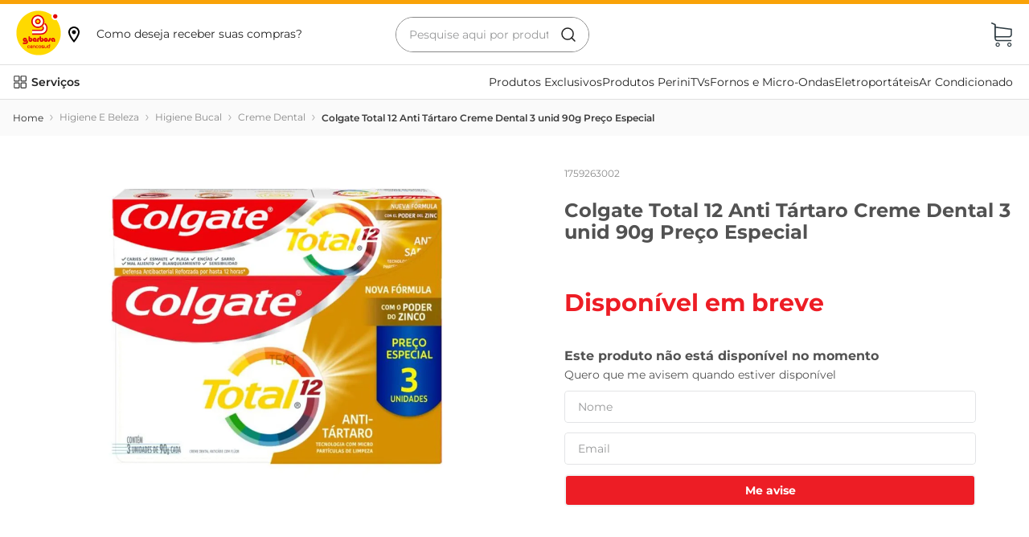

--- FILE ---
content_type: application/javascript; charset=utf-8
request_url: https://gbarbosa.vtexassets.com/_v/public/assets/v1/published/bundle/public/react/asset-1a96d0c530312e003116ced9ed1cd86451f42f47.min.js?v=1&files=vtex.store-drawer@0.18.1,DrawerHeader,DrawerCloseButton&files=vtex.login@2.69.1,common,1,Login,Wrapper&files=prezunic.sponsor-mega-menu@0.0.3,TriggerButton,GoBackButton&files=vtexventures.livestreaming@3.28.1,common,3,1,2,11,ClientSnackSizeVideos&files=gbarbosa.gbarbosa-components@1.6.15,TopHeader,CheckUrlCart,UserClusterLogin,SimilarShelfOptions,16,InstallmentOptions,PaymentMethods&async=2&workspace=master
body_size: 50873
content:
enqueueScripts([function(){
    (window.webpackJsonpvtex_store_drawer_0_18_1=window.webpackJsonpvtex_store_drawer_0_18_1||[]).push([["DrawerHeader"],{0:function(e,r){e.exports=React},2:function(e,r){e.exports=__RENDER_8_COMPONENTS__["vtex.css-handles@0.x/useCssHandles"]},30:function(e,r,t){"use strict";t.r(r),function(e){var r=t(1);t.p=Object(r.getPublicPath)("vtex.store-drawer@0.18.1");var a=Object(r.register)((function(){return t(31)}),e,"vtex.store-drawer@0.18.1","vtex.store-drawer@0.x","DrawerHeader");a.renderHotReload,a.setupHMR}.call(this,t(6)(e))},31:function(e,r,t){"use strict";t.r(r);var a=t(0),n=t.n(a),s=t(2),c=t.n(s),o=["drawerHeader"];r.default=function(e){var r=e.children,t=c()(o);return n.a.createElement("div",{className:"flex ".concat(t.drawerHeader)},r)}}},[[30,"common"]]]);
  },function(){
    (window.webpackJsonpvtex_store_drawer_0_18_1=window.webpackJsonpvtex_store_drawer_0_18_1||[]).push([["DrawerCloseButton"],{0:function(e,t){e.exports=React},12:function(e,t,r){"use strict";r.r(t);var n=r(0),o=r.n(n),a=r(2),s=r.n(a),c=r(9),u=r.n(c),i=r(5),d=["closeIconButton"];t.default=function(e){var t=e.size,r=void 0===t?30:t,n=e.type,a=void 0===n?"line":n,c=e.text,l=Object(i.useDrawer)().close,v=s()(d);return o.a.createElement("button",{className:"".concat(v.closeIconButton," pa4 pointer bg-transparent transparent bn pointer"),onClick:l},null!=c?c:o.a.createElement(u.a,{size:r,type:a}))}},2:function(e,t){e.exports=__RENDER_8_COMPONENTS__["vtex.css-handles@0.x/useCssHandles"]},26:function(e,t,r){"use strict";r.r(t),function(e){var t=r(1);r.p=Object(t.getPublicPath)("vtex.store-drawer@0.18.1");var n=Object(t.register)((function(){return r(12)}),e,"vtex.store-drawer@0.18.1","vtex.store-drawer@0.x","DrawerCloseButton");n.renderHotReload,n.setupHMR}.call(this,r(6)(e))},5:function(e,t,r){"use strict";r.r(t),r.d(t,"useDrawer",(function(){return s})),r.d(t,"DrawerContextProvider",(function(){return c}));var n=r(0),o=r.n(n),a=Object(n.createContext)(void 0),s=function(){var e=Object(n.useContext)(a);if(void 0===e)throw new Error("useDrawer must be used inside <Drawer />");return e},c=function(e){var t=e.value,r=e.children;return o.a.createElement(a.Provider,{value:t},r)};t.default={DrawerContextProvider:c,useDrawer:s}},9:function(e,t){e.exports=__RENDER_8_COMPONENTS__["vtex.store-icons@0.x/IconClose"]}},[[26,"common"]]]);
  },function(){
    !function(t){function e(e){for(var r,u,c=e[0],a=e[1],f=e[2],s=0,p=[];s<c.length;s++)u=c[s],Object.prototype.hasOwnProperty.call(o,u)&&o[u]&&p.push(o[u][0]),o[u]=0;for(r in a)Object.prototype.hasOwnProperty.call(a,r)&&(t[r]=a[r]);for(l&&l(e);p.length;)p.shift()();return i.push.apply(i,f||[]),n()}function n(){for(var t,e=0;e<i.length;e++){for(var n=i[e],r=!0,c=1;c<n.length;c++){var a=n[c];0!==o[a]&&(r=!1)}r&&(i.splice(e--,1),t=u(u.s=n[0]))}return t}var r={},o={common:0},i=[];function u(e){if(r[e])return r[e].exports;var n=r[e]={i:e,l:!1,exports:{}};return t[e].call(n.exports,n,n.exports,u),n.l=!0,n.exports}u.e=function(t){var e=[],n=o[t];if(0!==n)if(n)e.push(n[2]);else{var r=new Promise((function(e,r){n=o[t]=[e,r]}));e.push(n[2]=r);var i,c=document.createElement("script");c.charset="utf-8",c.timeout=120,u.nc&&c.setAttribute("nonce",u.nc),c.src=function(t){return u.p+""+({}[t]||t)+".min.js"}(t);var a=new Error;i=function(e){c.onerror=c.onload=null,clearTimeout(f);var n=o[t];if(0!==n){if(n){var r=e&&("load"===e.type?"missing":e.type),i=e&&e.target&&e.target.src;a.message="Loading chunk "+t+" failed.\n("+r+": "+i+")",a.name="ChunkLoadError",a.type=r,a.request=i,n[1](a)}o[t]=void 0}};var f=setTimeout((function(){i({type:"timeout",target:c})}),12e4);c.onerror=c.onload=i,document.head.appendChild(c)}return Promise.all(e)},u.m=t,u.c=r,u.d=function(t,e,n){u.o(t,e)||Object.defineProperty(t,e,{enumerable:!0,get:n})},u.r=function(t){"undefined"!=typeof Symbol&&Symbol.toStringTag&&Object.defineProperty(t,Symbol.toStringTag,{value:"Module"}),Object.defineProperty(t,"__esModule",{value:!0})},u.t=function(t,e){if(1&e&&(t=u(t)),8&e)return t;if(4&e&&"object"==typeof t&&t&&t.__esModule)return t;var n=Object.create(null);if(u.r(n),Object.defineProperty(n,"default",{enumerable:!0,value:t}),2&e&&"string"!=typeof t)for(var r in t)u.d(n,r,function(e){return t[e]}.bind(null,r));return n},u.n=function(t){var e=t&&t.__esModule?function(){return t.default}:function(){return t};return u.d(e,"a",e),e},u.o=function(t,e){return Object.prototype.hasOwnProperty.call(t,e)},u.p="",u.oe=function(t){throw console.error(t),t};var c=window.webpackJsonpvtex_login_2_69_1=window.webpackJsonpvtex_login_2_69_1||[],a=c.push.bind(c);c.push=e,c=c.slice();for(var f=0;f<c.length;f++)e(c[f]);var l=a;n()}({11:function(t,e,n){t.exports=n(58)},15:function(t,e,n){"use strict";Object.defineProperty(e,"__esModule",{value:!0}),e.getPublicPath=e.register=void 0;var r="__RENDER_8_RUNTIME__",o="__RENDER_8_COMPONENTS__",i=!("undefined"==typeof window||!window.document);i&&!window.global&&(window.global=window),window[o]=window[o]||{},e.register=function(t,e,n,i,u){var c="".concat(n,"/").concat(u),a="".concat(i,"/").concat(u),f=function(){return function(t,e){try{var n=t();return n.__esModule?n.default:n.default||n}catch(t){throw new Error("An error happened while requiring the app ".concat(e,", please check your app's code.\\n").concat(t.stack))}}(t,c)};if(window[r]&&window[r].registerComponent){var l=!!window.__RENDER_LAZY__;window[r].registerComponent(e,l?f:f(),n,u,l)}else{var s=f();window[r]&&window[r].withHMR?window[o][c]=window[o][a]=window[r].withHMR(e,s):window[o][c]=window[o][a]=s}return{}},e.getPublicPath=function(t){var e=window.__hostname__,n="/_v/public/assets/v1/published/";return i&&window.__RUNTIME__&&(e=__RUNTIME__.assetServerPublishedHost||window.location.hostname,n=__RUNTIME__.assetServerPublishedPath||"/_v/public/assets/v1/published/"),"https://"+e+n+"".concat(t,"/public/react/")}},17:function(t,e,n){"use strict";function r(t,e,n,r,o,i,u){try{var c=t[i](u),a=c.value}catch(t){return void n(t)}c.done?e(a):Promise.resolve(a).then(r,o)}function o(t){return function(){var e=this,n=arguments;return new Promise((function(o,i){var u=t.apply(e,n);function c(t){r(u,o,i,c,a,"next",t)}function a(t){r(u,o,i,c,a,"throw",t)}c(void 0)}))}}n.d(e,"a",(function(){return o}))},2:function(t,e,n){"use strict";n.d(e,"a",(function(){return o}));var r=n(37);function o(t,e){return function(t){if(Array.isArray(t))return t}(t)||function(t,e){if("undefined"!=typeof Symbol&&Symbol.iterator in Object(t)){var n=[],r=!0,o=!1,i=void 0;try{for(var u,c=t[Symbol.iterator]();!(r=(u=c.next()).done)&&(n.push(u.value),!e||n.length!==e);r=!0);}catch(t){o=!0,i=t}finally{try{r||null==c.return||c.return()}finally{if(o)throw i}}return n}}(t,e)||Object(r.a)(t,e)||function(){throw new TypeError("Invalid attempt to destructure non-iterable instance.\nIn order to be iterable, non-array objects must have a [Symbol.iterator]() method.")}()}},24:function(t,e,n){"use strict";function r(){return(r=Object.assign||function(t){for(var e=1;e<arguments.length;e++){var n=arguments[e];for(var r in n)Object.prototype.hasOwnProperty.call(n,r)&&(t[r]=n[r])}return t}).apply(this,arguments)}n.d(e,"a",(function(){return r}))},27:function(t,e,n){"use strict";function r(t){if(void 0===t)throw new ReferenceError("this hasn't been initialised - super() hasn't been called");return t}n.d(e,"a",(function(){return r}))},28:function(t,e,n){"use strict";function r(t){return(r=Object.setPrototypeOf?Object.getPrototypeOf:function(t){return t.__proto__||Object.getPrototypeOf(t)})(t)}n.d(e,"a",(function(){return r}))},33:function(t,e,n){"use strict";function r(t,e){(null==e||e>t.length)&&(e=t.length);for(var n=0,r=new Array(e);n<e;n++)r[n]=t[n];return r}n.d(e,"a",(function(){return r}))},34:function(t,e){t.exports=function(t){if(!t.webpackPolyfill){var e=Object.create(t);e.children||(e.children=[]),Object.defineProperty(e,"loaded",{enumerable:!0,get:function(){return e.l}}),Object.defineProperty(e,"id",{enumerable:!0,get:function(){return e.i}}),Object.defineProperty(e,"exports",{enumerable:!0}),e.webpackPolyfill=1}return e}},37:function(t,e,n){"use strict";n.d(e,"a",(function(){return o}));var r=n(33);function o(t,e){if(t){if("string"==typeof t)return Object(r.a)(t,e);var n=Object.prototype.toString.call(t).slice(8,-1);return"Object"===n&&t.constructor&&(n=t.constructor.name),"Map"===n||"Set"===n?Array.from(t):"Arguments"===n||/^(?:Ui|I)nt(?:8|16|32)(?:Clamped)?Array$/.test(n)?Object(r.a)(t,e):void 0}}},39:function(t,e,n){"use strict";function r(t,e){if(!(t instanceof e))throw new TypeError("Cannot call a class as a function")}n.d(e,"a",(function(){return r}))},40:function(t,e,n){"use strict";function r(t,e){for(var n=0;n<e.length;n++){var r=e[n];r.enumerable=r.enumerable||!1,r.configurable=!0,"value"in r&&(r.writable=!0),Object.defineProperty(t,r.key,r)}}function o(t,e,n){return e&&r(t.prototype,e),n&&r(t,n),t}n.d(e,"a",(function(){return o}))},42:function(t,e,n){"use strict";function r(t,e){return(r=Object.setPrototypeOf||function(t,e){return t.__proto__=e,t})(t,e)}function o(t,e){if("function"!=typeof e&&null!==e)throw new TypeError("Super expression must either be null or a function");t.prototype=Object.create(e&&e.prototype,{constructor:{value:t,writable:!0,configurable:!0}}),e&&r(t,e)}n.d(e,"a",(function(){return o}))},43:function(t,e,n){"use strict";function r(t){return(r="function"==typeof Symbol&&"symbol"==typeof Symbol.iterator?function(t){return typeof t}:function(t){return t&&"function"==typeof Symbol&&t.constructor===Symbol&&t!==Symbol.prototype?"symbol":typeof t})(t)}n.d(e,"a",(function(){return i}));var o=n(27);function i(t,e){return!e||"object"!==r(e)&&"function"!=typeof e?Object(o.a)(t):e}},76:function(t,e,n){"use strict";n.d(e,"a",(function(){return i}));var r=n(33);var o=n(37);function i(t){return function(t){if(Array.isArray(t))return Object(r.a)(t)}(t)||function(t){if("undefined"!=typeof Symbol&&Symbol.iterator in Object(t))return Array.from(t)}(t)||Object(o.a)(t)||function(){throw new TypeError("Invalid attempt to spread non-iterable instance.\nIn order to be iterable, non-array objects must have a [Symbol.iterator]() method.")}()}},9:function(t,e,n){"use strict";function r(t,e,n){return e in t?Object.defineProperty(t,e,{value:n,enumerable:!0,configurable:!0,writable:!0}):t[e]=n,t}n.d(e,"a",(function(){return r}))}});
  },function(){
    (window.webpackJsonpvtex_login_2_69_1=window.webpackJsonpvtex_login_2_69_1||[]).push([[1],{1:function(t,e,n){t.exports={container:"vtex-login-2-x-container",contentInitialScreen:"vtex-login-2-x-contentInitialScreen",contentFormVisible:"vtex-login-2-x-contentFormVisible",profile:"vtex-login-2-x-profile",label:"vtex-login-2-x-label",loading:"vtex-login-2-x-loading",optionsSticky:"vtex-login-2-x-optionsSticky",optionsList:"vtex-login-2-x-optionsList",optionsListItem:"vtex-login-2-x-optionsListItem",optionsListItemContainer:"vtex-login-2-x-optionsListItemContainer",accessCodeOptionBtn:"vtex-login-2-x-accessCodeOptionBtn",emailPasswordOptionBtn:"vtex-login-2-x-emailPasswordOptionBtn",corporateOptionBtn:"vtex-login-2-x-corporateOptionBtn",facebookOptionBtn:"vtex-login-2-x-facebookOptionBtn",googleOptionBtn:"vtex-login-2-x-googleOptionBtn",customOAuthOptionBtn:"vtex-login-2-x-customOAuthOptionBtn",oauthProvider:"vtex-login-2-x-oauthProvider",oauthAutoRedirect:"vtex-login-2-x-oauthAutoRedirect",oauthAutoRedirectLoading:"vtex-login-2-x-oauthAutoRedirectLoading",inputContainer:"vtex-login-2-x-inputContainer",inputContainerAccessCode:"vtex-login-2-x-inputContainerAccessCode",inputContainerPassword:"vtex-login-2-x-inputContainerPassword",inputContainerEmail:"vtex-login-2-x-inputContainerEmail",emailVerification:"vtex-login-2-x-emailVerification",emailForm:"vtex-login-2-x-emailForm",emailAndPasswordForm:"vtex-login-2-x-emailAndPasswordForm",forgotPasswordForm:"vtex-login-2-x-forgotPasswordForm",forgotPasswordLink:"vtex-login-2-x-forgotPasswordLink",formLinkContainer:"vtex-login-2-x-formLinkContainer",dontHaveAccount:"vtex-login-2-x-dontHaveAccount",arrowUp:"vtex-login-2-x-arrowUp",buttonLink:"vtex-login-2-x-buttonLink",formError:"vtex-login-2-x-formError",content:"vtex-login-2-x-content",button:"vtex-login-2-x-button",sendButton:"vtex-login-2-x-sendButton",buttonSocial:"vtex-login-2-x-buttonSocial",buttonDanger:"vtex-login-2-x-buttonDanger",backButton:"vtex-login-2-x-backButton",accountOptions:"vtex-login-2-x-accountOptions",codeConfirmation:"vtex-login-2-x-codeConfirmation",corporateEmail:"vtex-login-2-x-corporateEmail",accountOptionsSectionTitle:"vtex-login-2-x-accountOptionsSectionTitle",logoutButton:"vtex-login-2-x-logoutButton",loginOptionsContainer:"vtex-login-2-x-loginOptionsContainer",termsAndConditions:"vtex-login-2-x-termsAndConditions",eyeIcon:"vtex-login-2-x-eyeIcon",selectCodeDeliveryMethod:"vtex-login-2-x-selectCodeDeliveryMethod",deliveryMethodOptions:"vtex-login-2-x-deliveryMethodOptions",formTitle:"vtex-login-2-x-formTitle",formSubtitle:"vtex-login-2-x-formSubtitle",box:"vtex-login-2-x-box",contentContainer:"vtex-login-2-x-contentContainer",formFooter:"vtex-login-2-x-formFooter",contentForm:"vtex-login-2-x-contentForm",contentAlwaysWithOptions:"vtex-login-2-x-contentAlwaysWithOptions",options:"vtex-login-2-x-options",tooltipContainer:"vtex-login-2-x-tooltipContainer",tooltipContainerTop:"vtex-login-2-x-tooltipContainerTop",tooltipContainerLeft:"vtex-login-2-x-tooltipContainerLeft",oauthLabel:"vtex-login-2-x-oauthLabel"}},13:function(t,e,n){"use strict";var o=n(0),i=n.n(o),r=n(22),a=n.n(r),l=n(1),s=n.n(l);e.a=function(){return i.a.createElement("div",{className:"bg-base relative"},i.a.createElement("div",{className:s.a.loading},i.a.createElement("div",{className:"w-100 tc c-emphasis pv8"},i.a.createElement(a.a,{color:"currentColor",size:32}))))}},16:function(t,e,n){"use strict";n.d(e,"b",(function(){return f})),n.d(e,"a",(function(){return g}));var o=n(2),i=n(0),r=n.n(i),a=n(41),l=n(76),s=n(11),c=n.n(s),u=n(17),d=function(){},p=function(t,e){var n=arguments.length>2&&void 0!==arguments[2]?arguments[2]:{},r=n.onSuccess,a=void 0===r?d:r,s=n.onFailure,p=void 0===s?d:s,v=n.onFinish,x=void 0===v?d:v,f=n.getAutoRunArgs,g=void 0===f?function(){return null}:f,m=Object(i.useState)(null),b=Object(o.a)(m,2),w=b[0],h=b[1],O=Object(i.useState)(null),C=Object(o.a)(O,2),y=C[0],P=C[1],E=Object(i.useMemo)(g,[]),I=Object(i.useState)(!!E),j=Object(o.a)(I,2),A=j[0],S=j[1],k=Object(i.useCallback)(t,e),L=Object(i.useCallback)(function(){var t=Object(u.a)(c.a.mark((function t(){var e,n=arguments;return c.a.wrap((function(t){for(;;)switch(t.prev=t.next){case 0:return P(null),S(!0),t.prev=2,t.next=5,k.apply(void 0,n);case 5:return e=t.sent,h(e),P(null),a(e),t.abrupt("return",e);case 12:return t.prev=12,t.t0=t.catch(2),P(t.t0),h(null),p(t.t0),t.abrupt("return",t.t0);case 18:return t.prev=18,S(!1),x(),t.finish(18);case 22:case"end":return t.stop()}}),t,null,[[2,12,18,22]])})));return function(){return t.apply(this,arguments)}}(),[k,p,x,a]);return Object(i.useEffect)((function(){E&&L.apply(void 0,Object(l.a)(E))}),[E,L]),[L,{value:w,error:y,loading:A}]},v=n(13),x=Object(i.createContext)(null),f=function(){var t=Object(i.useContext)(x);if(!t)throw new Error('"useProfile" must be inside a Provider');return t.profile},g=function(t){var e,n,l=t.children,s=t.useLoadingState,c=Object(i.useContext)(x),u=p((function(){return Object(a.a)()}),[],{getAutoRunArgs:function(){return c?null:[]}}),d=Object(o.a)(u,2)[1],f=d.value,g=d.loading,m=null!==(e=null==c?void 0:c.profile)&&void 0!==e?e:f,b=null!==(n=null==c?void 0:c.loading)&&void 0!==n?n:g;return s&&b?r.a.createElement("div",{"data-testid":"loading-session"},r.a.createElement(v.a,null)):r.a.createElement(x.Provider,{value:{profile:m,loading:b}},l)}},20:function(t,e,n){"use strict";n.r(e),n.d(e,"LoginSchema",(function(){return o}));var o={type:"object",properties:{optionsTitle:{title:"admin/editor.login.optionsTitle",type:"string",widget:{"ui:widget":"textarea"}},emailAndPasswordTitle:{title:"admin/editor.login.emailAndPasswordTitle",type:"string",widget:{"ui:widget":"textarea"}},accessCodeTitle:{title:"admin/editor.login.accessCodeTitle",type:"string",widget:{"ui:widget":"textarea"}},emailPlaceholder:{title:"admin/editor.login.emailPlaceholder",type:"string"},passwordPlaceholder:{title:"admin/editor.login.passwordPlaceholder",type:"string"},showPasswordVerificationIntoTooltip:{title:"admin/editor.login.showPasswordVerificationIntoTooltip.title",type:"boolean",isLayout:!0},accessCodePlaceholder:{title:"admin/editor.login.accessCodePlaceholder",type:"string"},showIconProfile:{title:"admin/editor.login.showIconProfile",type:"boolean"},iconLabel:{title:"admin/editor.login.iconLabel",type:"string"},providerPasswordButtonLabel:{title:"admin/editor.login.providerPasswordButtonLabel",type:"string"},hasIdentifierExtension:{title:"admin/editor.login.hasIdentifierExtension",type:"boolean"},termsAndConditions:{title:"admin/editor.login.termsAndConditions",type:"string",widget:{"ui:widget":"textarea"}}},dependencies:{hasIdentifierExtension:{oneOf:[{properties:{hasIdentifierExtension:{enum:[!0]},identifierPlaceholder:{title:"admin/editor.login.identifierPlaceholder",type:"string"},invalidIdentifierError:{title:"admin/editor.login.invalidIdentifierError",type:"string"}}}]}}}},3:function(t,e,n){"use strict";n.d(e,"a",(function(){return o}));var o=function(t,e){return e.formatMessage({id:"".concat(t)})}},38:function(t,e,n){"use strict";n.d(e,"a",(function(){return a}));var o=n(21),i=n(69),r=n.n(i),a=function(t){var e=Object(o.compose)(o.fromPairs,Object(o.map)(Object(o.split)("=")),Object(o.split)("&"),o.tail)(t),n=e.accountAuthCookieName,i=e.accountAuthCookieValue;if(n&&i){r.a.set(n,i,{expires:1,path:"/",secure:!0});var a=t.substring(0,t.indexOf("?"));window.history.replaceState({},document.title,a),window.location.assign(window.location.origin)}}},41:function(t,e,n){"use strict";var o=n(11),i=n.n(o),r=n(17),a=function(t){var e=(null!=t?t:{}).namespaces,n=(null!=e?e:{}).profile;if(!n)return null;var o=n.email,i=(o=void 0===o?{value:null}:o).value,r=n.firstName,a=(r=void 0===r?{value:null}:r).value,l=n.isAuthenticated,s="true"===(l=void 0===l?{value:"false"}:l).value;return s&&!i?null:{email:i,firstName:a,isAuthenticated:s}},l=function(){var t=Object(r.a)(i.a.mark((function t(){var e,n;return i.a.wrap((function(t){for(;;)switch(t.prev=t.next){case 0:return t.next=2,o=void 0,(null===(o=null===window||void 0===window?void 0:window.__RENDER_8_SESSION__)||void 0===o?void 0:o.sessionPromise)?window.__RENDER_8_SESSION__.sessionPromise:Promise.resolve(null);case 2:return e=t.sent,n=(null!=e?e:{}).response,t.abrupt("return",a(n));case 5:case"end":return t.stop()}var o}),t)})));return function(){return t.apply(this,arguments)}}();e.a=l},5:function(t,e,n){"use strict";n.d(e,"d",(function(){return o})),n.d(e,"c",(function(){return i})),n.d(e,"a",(function(){return r})),n.d(e,"b",(function(){return a})),n.d(e,"e",(function(){return l})),n.d(e,"f",(function(){return c}));var o="user-identifier",i="vtex.login@2.69.1",r={POPOVER:"popover",LINK:"link"},a={RIGHT:"Right",LEFT:"Left"},l=function(){var t;return(null===(t=null===window||void 0===window?void 0:window.__RUNTIME__)||void 0===t?void 0:t.rootPath)||""},s=["fastshopbrqa1","fastshopbrqa2","fastshopbr","rubimstore"],c=function(t){return s.includes(t)}},69:function(t,e,n){!function(e){if("function"==typeof define&&define.amd&&(define(e),!0),t.exports=e(),!!0){var n=window.Cookies,o=window.Cookies=e();o.noConflict=function(){return window.Cookies=n,o}}}((function(){function t(){for(var t=0,e={};t<arguments.length;t++){var n=arguments[t];for(var o in n)e[o]=n[o]}return e}function e(t){return t.replace(/(%[0-9A-Z]{2})+/g,decodeURIComponent)}return function n(o){function i(){}function r(e,n,r){if("undefined"!=typeof document){"number"==typeof(r=t({path:"/"},i.defaults,r)).expires&&(r.expires=new Date(1*new Date+864e5*r.expires)),r.expires=r.expires?r.expires.toUTCString():"";try{var a=JSON.stringify(n);/^[\{\[]/.test(a)&&(n=a)}catch(t){}n=o.write?o.write(n,e):encodeURIComponent(String(n)).replace(/%(23|24|26|2B|3A|3C|3E|3D|2F|3F|40|5B|5D|5E|60|7B|7D|7C)/g,decodeURIComponent),e=encodeURIComponent(String(e)).replace(/%(23|24|26|2B|5E|60|7C)/g,decodeURIComponent).replace(/[\(\)]/g,escape);var l="";for(var s in r)r[s]&&(l+="; "+s,!0!==r[s]&&(l+="="+r[s].split(";")[0]));return document.cookie=e+"="+n+l}}function a(t,n){if("undefined"!=typeof document){for(var i={},r=document.cookie?document.cookie.split("; "):[],a=0;a<r.length;a++){var l=r[a].split("="),s=l.slice(1).join("=");n||'"'!==s.charAt(0)||(s=s.slice(1,-1));try{var c=e(l[0]);if(s=(o.read||o)(s,c)||e(s),n)try{s=JSON.parse(s)}catch(t){}if(i[c]=s,t===c)break}catch(t){}}return t?i[t]:i}}return i.set=r,i.get=function(t){return a(t,!1)},i.getJSON=function(t){return a(t,!0)},i.remove=function(e,n){r(e,"",t(n,{expires:-1}))},i.defaults={},i.withConverter=n,i}((function(){}))}))},7:function(t,e,n){"use strict";n.d(e,"b",(function(){return l})),n.d(e,"a",(function(){return s}));var o=n(0),i=n.n(o),r=function(t,e){var n={};for(var o in t)Object.prototype.hasOwnProperty.call(t,o)&&e.indexOf(o)<0&&(n[o]=t[o]);if(null!=t&&"function"==typeof Object.getOwnPropertySymbols){var i=0;for(o=Object.getOwnPropertySymbols(t);i<o.length;i++)e.indexOf(o[i])<0&&Object.prototype.propertyIsEnumerable.call(t,o[i])&&(n[o[i]]=t[o[i]])}return n},a=Object(o.createContext)(null),l=function(){var t=Object(o.useContext)(a);if(!t)throw new Error('"useLoginBlockProps" must be inside a Provider');return t},s=function(t){var e=t.value,n=e.disabledEmailInputs,o=void 0!==n&&n,l=r(e,["disabledEmailInputs"]),s=t.children;return i.a.createElement(a.Provider,{value:Object.assign({disabledEmailInputs:o},l)},s)}}}]);
  },function(){
    (window.webpackJsonpvtex_login_2_69_1=window.webpackJsonpvtex_login_2_69_1||[]).push([["Login"],{0:function(e,t){e.exports=React},10:function(e,t){e.exports=__RENDER_8_COMPONENTS__["vtex.styleguide@9.x/Input"]},12:function(e,t){e.exports=Classnames},163:function(e,t,n){"use strict";n.r(t),n.d(t,"default",(function(){return be}));var o=n(2),a=n(0),i=n.n(a),r=n(29),c=n.n(r),l=n(5),s=function(e,t){var n={};for(var o in e)Object.prototype.hasOwnProperty.call(e,o)&&t.indexOf(o)<0&&(n[o]=e[o]);if(null!=e&&"function"==typeof Object.getOwnPropertySymbols){var a=0;for(o=Object.getOwnPropertySymbols(e);a<o.length;a++)t.indexOf(o[a])<0&&Object.prototype.propertyIsEnumerable.call(e,o[a])&&(n[o[a]]=e[o[a]])}return n},u=Object(a.createContext)(null),d=function(){var e=Object(a.useContext)(u);if(!e)throw new Error('"useHeaderLoginBlockProps" must be inside a Provider');return e},p=function(e){var t=e.children,n=e.value,o=n.labelClasses,a=void 0===o?"gray":o,r=n.logInButtonBehavior,c=void 0===r?l.a.POPOVER:r,d=s(n,["labelClasses","logInButtonBehavior"]);return i.a.createElement(u.Provider,{value:Object.assign({labelClasses:a,logInButtonBehavior:c},d)},t)},m=n(7),v=n(16),f=n(20),g=n(1),O=n.n(g),E=n(38),b=n(24),h=n(11),_=n.n(h),x=n(17),w=n(6),N=n(25),R=n.n(N),C=n(70),T=n.n(C),P=n(41),L=function(e){return"store.login"===e},y=function(){var e,t;return null===(t=null===(e=null===window||void 0===window?void 0:window.google)||void 0===e?void 0:e.accounts)||void 0===t?void 0:t.id},S=function(e){var t=e.shouldOpen,n=e.page,r=e.marginTop,c=void 0===r?"3rem":r,s=e.alignment,u=void 0===s?l.b.RIGHT:s,d=Object(a.useRef)(),p=Object(w.useRuntime)(),m=p.account,v=p.rootPath,f=T()({scope:"STORE",parentAppId:l.c,loginAttempt:{returnUrl:L(n)?v||"/":window.location.href}}),g=Object(o.a)(f,1)[0],O=Object(a.useCallback)((function(e){window.google.accounts.id.initialize({client_id:e,auto_select:L(n)&&window.localStorage&&"true"===localStorage.gsi_auto,prompt_parent_id:"gsi_container",cancel_on_tap_outside:!1,callback:function(e){var t=e.credential;g().then((function(){window.localStorage&&localStorage.setItem("gsi_auto","true");var e=d.current;e.method="POST",e.action=new URL("/api/vtexid/google/onetap/signin",window.location.href),e.credential.value=t,e.submit()}))}}),window.google.accounts.id.prompt()}),[]);return Object(a.useEffect)((function(){if(t)return Object(P.a)().then(function(){var e=Object(x.a)(_.a.mark((function e(t){var n,o,a,i;return _.a.wrap((function(e){for(;;)switch(e.prev=e.next){case 0:if(!(t||{}).isAuthenticated){e.next=3;break}return e.abrupt("return");case 3:return n=window.location.href,e.next=6,fetch(new URL("/api/vtexid/google/onetap/id",n).href);case 6:return o=e.sent,e.next=9,o.json();case 9:if(a=e.sent,i=(a||{}).clientId){e.next=13;break}return e.abrupt("return");case 13:y()?O(i):window.onGoogleLibraryLoad=function(){O(i)};case 14:case"end":return e.stop()}}),e)})));return function(t){return e.apply(this,arguments)}}()),function(){y()&&window.google.accounts.id.cancel()}}),[m,O,t]),t?i.a.createElement(i.a.Fragment,null,!y()&&i.a.createElement(w.Helmet,null,i.a.createElement("script",{src:"https://accounts.google.com/gsi/client"})),i.a.createElement("div",{id:"gsi_container z-999 fixed",style:Object.assign({top:c},u===l.b.LEFT?{left:"1rem"}:{right:"1rem"})}),i.a.createElement("form",{className:"dn",ref:d},i.a.createElement("input",{name:"account",value:m,readOnly:!0}),i.a.createElement("input",{name:"credential"}))):null},j=function(e){var t=Object(w.useRuntime)().page;return function(){if(!window||!window.navigator||!window.navigator.userAgent)return!1;var e=window.navigator.userAgent;return e.indexOf("Chrome")>=0||e.indexOf("Firefox")>=0}()&&window.location?i.a.createElement(a.Suspense,{fallback:null},i.a.createElement(R.a,{skip:!0,scope:"STORE",parentAppId:l.c},i.a.createElement(S,Object(b.a)({},e,{page:t})))):null},I=function(){window&&(window.localStorage&&localStorage.setItem("gsi_auto","false"),y()&&window.google.accounts.id.disableAutoSelect())},k=n(4),M=n(26),B=n.n(M),A=n(3),D=function(){var e,t=null===(e=null===window||void 0===window?void 0:window.location)||void 0===e?void 0:e.search;return t&&URLSearchParams?new URLSearchParams(t).get("__bindingAddress"):null},U=n(12),z=n.n(U),G=n(71),F=n.n(G),H=function(e){var t=e.iconSize,n=e.labelClasses,o=e.classes;return Boolean(Object(w.useChildBlock)({id:"icon-profile"}))?i.a.createElement("div",{className:z()(n,o)},i.a.createElement(w.ExtensionPoint,{id:"icon-profile",size:t})):i.a.createElement("div",{className:z()(n,o)},i.a.createElement(F.a,{size:t}))},K=function(e){var t,n,o=e.iconSize,a=e.iconLabel,r=e.hideIconLabel,c=e.labelClasses,l=e.loginButtonAsLink,s=e.onProfileIconClick,u=e.sessionProfile,d=e.showIconProfile,p=Object(k.useIntl)(),m=Object(w.useRuntime)(),v=m.history,f=m.navigate,g=null!=u?u:{},E=g.isAuthenticated,b=g.firstName,h=g.email,_=null===(t=null==v?void 0:v.location)||void 0===t?void 0:t.pathname,x=null===(n=null==v?void 0:v.location)||void 0===n?void 0:n.search,N="flex items-center ".concat(r?"nr4":""),R=a||Object(A.a)("store/login.signIn",p),C=r?i.a.createElement(i.a.Fragment,null):E?i.a.createElement("span",{className:"".concat(O.a.profile," truncate t-action--small order-1 pl4 ").concat(c," dn db-l")},Object(A.a)("store/login.hello",p)," ",null!=b?b:h):i.a.createElement("span",{className:"".concat(O.a.label," t-action--small pl4 ").concat(c," dn db-l")},R);if(l){var T=E?"store.account":"store.login";return i.a.createElement("div",{className:O.a.buttonLink},i.a.createElement(B.a,{variation:"tertiary",icon:d&&i.a.createElement(H,{iconSize:o,labelClasses:c,classes:N}),iconPosition:d?"left":"right",onClick:function(){if(window&&URLSearchParams){var e=!E&&encodeURIComponent("".concat(_).concat(x)),t=D();return f({page:T,query:new URLSearchParams(Object.assign(Object.assign({},e&&{returnUrl:e}),t&&{bindingAddress:t})).toString()})}}},C))}return i.a.createElement(B.a,{variation:"tertiary",icon:d&&i.a.createElement(H,{iconSize:o,labelClasses:c,classes:N}),iconPosition:d?"left":"right",onClick:s},i.a.createElement("div",{className:"flex pv2 items-center"},C))},V=n(72),W=n.n(V),J=n(13),q=function(e){var t=e.children,n=e.mirrorTooltipToRight,o=i.a.useRef(null);return Object(a.useEffect)((function(){o.current&&o.current.focus()}),[]),i.a.createElement("div",{className:"".concat(O.a.box," z-max absolute"),ref:o,style:n?{left:50}:{right:-50},tabIndex:-1},i.a.createElement("div",{className:"".concat(O.a.arrowUp," absolute top-0 ").concat(n?"left-0 ml3":"right-0 mr3"," shadow-3 bg-base rotate-45 h2 w2")}),i.a.createElement("div",{className:"".concat(O.a.contentContainer," shadow-3 mt3")},t))},X=n(39),Q=n(40),Y=n(27),Z=n(42),$=n(43),ee=n(28);function te(e){var t=function(){if("undefined"==typeof Reflect||!Reflect.construct)return!1;if(Reflect.construct.sham)return!1;if("function"==typeof Proxy)return!0;try{return Date.prototype.toString.call(Reflect.construct(Date,[],(function(){}))),!0}catch(e){return!1}}();return function(){var n,o=Object(ee.a)(e);if(t){var a=Object(ee.a)(this).constructor;n=Reflect.construct(o,arguments,a)}else n=o.apply(this,arguments);return Object($.a)(this,n)}}var ne={BLOCK:"block",FLEX:"flex",INLINE:"inline",INLINE_BLOCK:"inline-block",CONTENTS:"contents"},oe={disabled:!1,useCapture:!0,display:ne.BLOCK},ae=function(e){Object(Z.a)(n,e);var t=te(n);function n(){var e;Object(X.a)(this,n);for(var o=arguments.length,a=new Array(o),i=0;i<o;i++)a[i]=arguments[i];return(e=t.call.apply(t,[this].concat(a))).onMouseDown=e.onMouseDown.bind(Object(Y.a)(e)),e.onMouseUp=e.onMouseUp.bind(Object(Y.a)(e)),e.setChildNodeRef=e.setChildNodeRef.bind(Object(Y.a)(e)),e}return Object(Q.a)(n,[{key:"componentDidMount",value:function(){var e=this.props,t=e.disabled,n=e.useCapture;t||this.addMouseDownEventListener(n)}},{key:"componentDidUpdate",value:function(e){var t=e.disabled,n=this.props,o=n.disabled,a=n.useCapture;t!==o&&(o?this.removeEventListeners():this.addMouseDownEventListener(a))}},{key:"componentWillUnmount",value:function(){this.removeEventListeners()}},{key:"onMouseDown",value:function(e){var t,n=this.props.useCapture;(null===(t=this.childNode)||void 0===t?void 0:t.contains(e.target))||(document.removeEventListener("mouseup",this.onMouseUp,{useCapture:n}),document.addEventListener("mouseup",this.onMouseUp,{useCapture:n}))}},{key:"onMouseUp",value:function(e){var t,n=this.props,o=n.onOutsideClick,a=n.useCapture,i=null===(t=this.childNode)||void 0===t?void 0:t.contains(e.target);document.removeEventListener("mouseup",this.onMouseUp,{useCapture:a}),i||o(e)}},{key:"setChildNodeRef",value:function(e){this.childNode=e}},{key:"addMouseDownEventListener",value:function(e){document.addEventListener("mousedown",this.onMouseDown,{useCapture:e})}},{key:"removeEventListeners",value:function(){var e=this.props.useCapture;document.removeEventListener("mousedown",this.onMouseDown,{useCapture:e}),document.removeEventListener("mouseup",this.onMouseUp,{useCapture:e})}},{key:"render",value:function(){var e=this.props,t=e.children,n=e.display;return i.a.createElement("div",{ref:this.setChildNodeRef,style:n!==ne.BLOCK&&Object.values(ne).includes(n)?{display:n}:void 0},t)}}]),n}(i.a.Component);ae.defaultProps=oe;var ie=n(8),re=n.n(ie),ce=n(73),le=n.n(ce),se=n(74),ue=n.n(se),de=n(22),pe=n.n(de),me=function(e){var t=e.className,n=e.onClick,o=e.children;return e.loading?i.a.createElement("div",{className:"c-emphasis"},i.a.createElement(pe.a,{color:"currentColor",size:12})):i.a.createElement("button",{className:"".concat(t," t-small bn pa0 c-muted-1 hover-c-danger bg-transparent pointer"),onClick:n},o)},ve=function(e){var t=e.optionLinks,n=Object(k.useIntl)(),r=Object(a.useMemo)((function(){return t&&t.length>0}),[t]),c=Object(a.useMemo)((function(){return(null!=t?t:[]).map((function(e){return e.cssClass})).filter((function(e){return e}))}),[t]),s=ue()(c),u=le()({onSuccess:Object(a.useCallback)((function(){var e;return null===(e=null===window||void 0===window?void 0:window.location)||void 0===e?void 0:e.reload()}),[]),parentAppId:l.c,scope:"STORE"}),d=Object(o.a)(u,2),p=d[0],m=d[1].loading;return i.a.createElement("div",{className:"".concat(O.a.content," ").concat(O.a.content,"--accountOptions flex relative bg-base justify-around overflow-visible pa4 center items-baseline-ns items-baseline")},i.a.createElement("div",{className:"".concat(O.a.contentForm," dn ph4 ").concat(O.a.contentFormVisible," db")},i.a.createElement("div",null,i.a.createElement("div",{className:"".concat(O.a.accountOptions," items-center w-100")},i.a.createElement("div",{className:"mv4 min-h-2 b--muted-4"},r?i.a.createElement(i.a.Fragment,null,i.a.createElement("div",{className:"".concat(O.a.accountOptionsSectionTitle," t-small b mb3")},Object(A.a)("store/login.myAccount",n)),null==t?void 0:t.map((function(e,t){var n=e.label,o=e.path,a=e.cssClass,r=new URL(o||"/",window.location.href);return i.a.createElement(w.Link,{className:"".concat(s[a]||""," db no-underline t-small c-muted-1 hover-c-action-primary pv3"),key:t,to:"".concat(r.pathname).concat(r.search).concat(r.hash)},n)}))):i.a.createElement(w.Link,{page:"store.account"},i.a.createElement("button",{className:"".concat(O.a.button," bw1 ba ttu br2 t-action--small v-mid relative pv3 ph5 t-heading-5 bg-base b--transparent c-action-primary  hover-c-action-primary pointer")},i.a.createElement("span",{className:"t-action--small"},Object(A.a)("store/login.myAccount",n))))),i.a.createElement("hr",{className:"mv2 o-30"}),i.a.createElement("div",{className:"mv4 min-h-2 b--muted-4"},r?i.a.createElement(me,{className:O.a.logoutButton,onClick:function(){I(),p()},loading:m},Object(A.a)("store/login.logoutLabel",n)):i.a.createElement(re.a,{variation:"tertiary",size:"small",onClick:function(){I(),p()},isLoading:m},i.a.createElement("span",{className:"t-action--small"},Object(A.a)("store/login.logoutLabel",n))))))))},fe=i.a.lazy((function(){return Promise.all([n.e(0),n.e(2)]).then(n.bind(null,68))})),ge=function(e){var t=e.isBoxOpen,n=e.onOutSideBoxClick,o=d(),r=o.mirrorTooltipToRight,c=o.accountOptionLinks,l=Object(m.b)(),s=Object(v.b)(),u=(null!=s?s:{}).isAuthenticated;return t?i.a.createElement(W.a,null,i.a.createElement(ae,{onOutsideClick:n},i.a.createElement(q,{mirrorTooltipToRight:r},i.a.createElement(a.Suspense,{fallback:i.a.createElement(J.a,null)},u?i.a.createElement(ve,{optionLinks:c}):i.a.createElement(fe,Object(b.a)({},l,{isInitialScreenOptionOnly:!0,isHeaderLogin:!0})))))):i.a.createElement(i.a.Fragment,null)},Oe=function(){var e=d(),t=e.hideIconLabel,n=e.iconLabel,r=e.iconSize,c=e.showIconProfile,s=e.hasGoogleOneTap,u=e.googleOneTapAlignment,p=e.googleOneTapMarginTop,m=e.accountOptionsButtonBehavior,f=e.labelClasses,g=e.logInButtonBehavior,b=Object(a.useState)(!1),h=Object(o.a)(b,2),_=h[0],x=h[1],w=Object(a.useState)(!1),N=Object(o.a)(w,2),R=N[0],C=N[1],T=Object(v.b)(),P=Object(a.useCallback)((function(){window.innerWidth<640?C(!0):C(!1)}),[]);Object(a.useEffect)((function(){return window.addEventListener("resize",P),P(),function(){window.removeEventListener("resize",P)}}),[P]),Object(a.useEffect)((function(){window.location.href.indexOf("accountAuthCookieName")>0&&Object(E.a)(window.location.href)}),[]);var L=Object(a.useCallback)((function(){return x((function(e){return!e}))}),[]),y=Object(a.useCallback)((function(){return x(!1)}),[]),S=l.a.LINK,I=(null!=T?T:{}).isAuthenticated,k=R||(I?m===S:g===S);return i.a.createElement("div",{className:"".concat(O.a.container," flex items-center fr")},i.a.createElement("div",{className:"relative"},i.a.createElement(K,{onProfileIconClick:L,sessionProfile:T,hideIconLabel:t,iconLabel:n,iconSize:r,labelClasses:f,loginButtonAsLink:k,showIconProfile:c}),s&&i.a.createElement(j,{alignment:u,marginTop:p,shouldOpen:!I}),i.a.createElement(ge,{isBoxOpen:_,onOutSideBoxClick:y})))},Ee=function(e){var t=e.accountOptionsButtonBehavior,n=e.googleOneTapAlignment,o=e.googleOneTapMarginTop,a=e.hasGoogleOneTap,r=e.hideIconLabel,l=e.iconLabel,s=e.iconSize,u=e.labelClasses,d=e.logInButtonBehavior,f=e.mirrorTooltipToRight,g=e.showIconProfile,O=e.defaultOption,E=e.accessCodePlaceholder,b=e.accessCodeTitle,h=e.disabledEmailInputs,_=e.accountOptionLinks,x=e.emailAndPasswordTitle,w=e.emailPlaceholder,N=e.identifierPlaceholder,R=e.invalidIdentifierError,C=e.isInitialScreenOptionOnly,T=e.optionsTitle,P=e.passwordPlaceholder,L=e.providerPasswordButtonLabel,y=e.showPasswordVerificationIntoTooltip,S=e.termsAndConditions,j=e.blockOAuthAutoRedirect;return i.a.createElement(c.a,null,i.a.createElement(v.a,null,i.a.createElement(p,{value:{accountOptionsButtonBehavior:t,googleOneTapAlignment:n,googleOneTapMarginTop:o,hasGoogleOneTap:a,hideIconLabel:r,iconLabel:l,iconSize:s,labelClasses:u,logInButtonBehavior:d,mirrorTooltipToRight:f,showIconProfile:g,accountOptionLinks:_}},i.a.createElement(m.a,{value:{defaultOption:O,accessCodePlaceholder:E,accessCodeTitle:b,disabledEmailInputs:h,emailAndPasswordTitle:x,emailPlaceholder:w,identifierPlaceholder:N,invalidIdentifierError:R,isInitialScreenOptionOnly:C,optionsTitle:T,passwordPlaceholder:P,providerPasswordButtonLabel:L,showPasswordVerificationIntoTooltip:y,termsAndConditions:S,blockOAuthAutoRedirect:j}},i.a.createElement(Oe,null)))))};Ee.getSchema=function(){return Object.assign(Object.assign({title:"admin/editor.login.title"},f.LoginSchema),{properties:Object.assign(Object.assign({},f.LoginSchema.properties),{mirrorTooltipToRight:{title:"admin/editor.login.mirrorTooltipToRightTitle",type:"boolean",default:!1},logInButtonBehavior:{title:"admin/editor.login.logInButtonBehavior",type:"string",enum:[l.a.POPOVER,l.a.LINK],default:l.a.POPOVER},accountOptionsButtonBehavior:{title:"admin/editor.login.accountOptionsButtonBehavior",type:"string",enum:[l.a.POPOVER,l.a.LINK],default:l.a.POPOVER},accountOptionLinks:{title:"admin/editor.login.accountOptionLinks",type:"array",items:{type:"object",properties:{label:{title:"admin/editor.login.accountOptionLabelTitle",type:"string"},path:{title:"admin/editor.login.accountOptionPathTitle",type:"string"},cssClass:{title:"admin/editor.login.accountOptionCssClassTitle",type:"string"}}}},hasGoogleOneTap:{title:"admin/editor.login.googleOneTap.title",type:"boolean"},hideIconLabel:{title:"admin/editor.login.hideIconLabel",type:"boolean",default:!1}}),dependencies:Object.assign(Object.assign({},f.LoginSchema.dependencies),{hasGoogleOneTap:{oneOf:[{properties:{hasGoogleOneTap:{enum:[!0]},googleOneTapAlignment:{title:"admin/editor.login.googleOneTap.alignment",type:"string",enum:[l.b.RIGHT,l.b.LEFT],default:l.b.RIGHT},googleOneTapMarginTop:{title:"admin/editor.login.googleOneTap.marginTop",type:"string",default:"3rem"}}}]}})})},Ee.uiSchema={"ui:order":["*","hasIdentifierExtension","identifierPlaceholder","invalidIdentifierError","accountOptionLinks","hasGoogleOneTap","googleOneTapAlignment","googleOneTapMarginTop"]};var be=Ee},19:function(e,t){e.exports=__RENDER_8_COMPONENTS__["vtex.react-vtexid@4.x/validations"]},21:function(e,t){e.exports=R},22:function(e,t){e.exports=__RENDER_8_COMPONENTS__["vtex.styleguide@9.x/Spinner"]},25:function(e,t){e.exports=__RENDER_8_COMPONENTS__["vtex.react-vtexid@4.x/AuthStateLazy"]},26:function(e,t){e.exports=__RENDER_8_COMPONENTS__["vtex.styleguide@9.x/ButtonWithIcon"]},29:function(e,t){e.exports=__RENDER_8_COMPONENTS__["vtex.react-vtexid@4.x/RecaptchaProvider"]},30:function(e,t){e.exports=__RENDER_8_COMPONENTS__["vtex.react-vtexid@4.x/useRedirectAfterLogin"]},31:function(e,t){e.exports=__RENDER_8_COMPONENTS__["vtex.react-vtexid@4.x/useSendAccessCode"]},32:function(e,t){e.exports=__RENDER_8_COMPONENTS__["vtex.react-vtexid@4.x/AuthServiceLazy"]},4:function(e,t){e.exports=ReactIntl},49:function(e,t){e.exports=__RENDER_8_COMPONENTS__["vtex.react-vtexid@4.x/useGetPhoneNumberByEmail"]},50:function(e,t){e.exports=__RENDER_8_COMPONENTS__["vtex.store-icons@0.x/IconArrowBack"]},51:function(e,t){e.exports=__RENDER_8_COMPONENTS__["vtex.react-vtexid@4.x/useLogInWithAccessKey"]},52:function(e,t){e.exports=__RENDER_8_COMPONENTS__["vtex.react-vtexid@4.x/useSetPassword"]},53:function(e,t){e.exports=__RENDER_8_COMPONENTS__["vtex.store-icons@0.x/IconEyeSight"]},54:function(e,t){e.exports=__RENDER_8_COMPONENTS__["vtex.react-vtexid@4.x/useLogInWithPassword"]},55:function(e,t){e.exports=__RENDER_8_COMPONENTS__["vtex.styleguide@9.x/RadioGroup"]},56:function(e,t){e.exports=__RENDER_8_COMPONENTS__["vtex.react-vtexid@4.x/useSendAccessKey"]},57:function(e,t){e.exports=__RENDER_8_COMPONENTS__["vtex.react-vtexid@4.x/getAbsReturnUrl"]},58:function(e,t){e.exports=regeneratorRuntime},6:function(e,t){e.exports=__RENDER_8_RUNTIME__},67:function(e,t){e.exports=PropTypes},70:function(e,t){e.exports=__RENDER_8_COMPONENTS__["vtex.react-vtexid@4.x/useStartLoginAttempt"]},71:function(e,t){e.exports=__RENDER_8_COMPONENTS__["vtex.store-icons@0.x/IconProfile"]},72:function(e,t){e.exports=__RENDER_8_COMPONENTS__["vtex.react-portal@0.x/Overlay"]},73:function(e,t){e.exports=__RENDER_8_COMPONENTS__["vtex.react-vtexid@4.x/useLogOut"]},74:function(e,t){e.exports=__RENDER_8_COMPONENTS__["vtex.css-handles@0.x/useCssHandles"]},77:function(e,t,n){"use strict";n.r(t),function(e){var t=n(15);n.p=Object(t.getPublicPath)("vtex.login@2.69.1");var o=Object(t.register)((function(){return n(163)}),e,"vtex.login@2.69.1","vtex.login@2.x","Login");o.renderHotReload,o.setupHMR}.call(this,n(34)(e))},8:function(e,t){e.exports=__RENDER_8_COMPONENTS__["vtex.styleguide@9.x/Button"]}},[[77,"common",1]]]);
  },function(){
    (window.webpackJsonpvtex_login_2_69_1=window.webpackJsonpvtex_login_2_69_1||[]).push([["Wrapper"],{0:function(n,t){n.exports=React},161:function(n,t,e){"use strict";e.r(t),function(n){var t=e(15);e.p=Object(t.getPublicPath)("vtex.login@2.69.1");var r=Object(t.register)((function(){return e(164)}),n,"vtex.login@2.69.1","vtex.login@2.x","Wrapper");r.renderHotReload,r.setupHMR}.call(this,e(34)(n))},164:function(n,t,e){"use strict";e.r(t),e.d(t,"default",(function(){return i}));var r=e(0),o=e.n(r),i=function(n){var t=n.children;return o.a.createElement(o.a.Fragment,null,t)}}},[[161,"common"]]]);
  },function(){
    (window.webpackJsonpprezunic_sponsor_mega_menu_0_0_3=window.webpackJsonpprezunic_sponsor_mega_menu_0_0_3||[]).push([["TriggerButton"],{1:function(e,n){e.exports=React},11:function(e,n){e.exports=__RENDER_8_COMPONENTS__["vtex.css-handles@1.x/useCssHandles"]},16:function(e,n){var t={kind:"Document",definitions:[{kind:"OperationDefinition",operation:"query",name:{kind:"Name",value:"getsettings"},variableDefinitions:[],directives:[{kind:"Directive",name:{kind:"Name",value:"context"},arguments:[{kind:"Argument",name:{kind:"Name",value:"sender"},value:{kind:"StringValue",value:"prezunic.sponsor-mega-menu@0.0.3",block:!1}}]}],selectionSet:{kind:"SelectionSet",selections:[{kind:"Field",name:{kind:"Name",value:"settings"},arguments:[],directives:[{kind:"Directive",name:{kind:"Name",value:"runtimeMeta"},arguments:[{kind:"Argument",name:{kind:"Name",value:"hash"},value:{kind:"StringValue",value:"0cc1f81692faccb006cf5ad59137609a90dc063c0b8cd779a1b3507e235a3f0a",block:!1}}]}],selectionSet:{kind:"SelectionSet",selections:[{kind:"Field",name:{kind:"Name",value:"idMenu"},arguments:[],directives:[]},{kind:"Field",name:{kind:"Name",value:"orientation"},arguments:[],directives:[]},{kind:"Field",name:{kind:"Name",value:"__typename"},arguments:[],directives:[]}]}}]}}],loc:{start:0,end:221}};t.loc.source={body:'query getsettings @context(sender: "prezunic.sponsor-mega-menu@0.0.3") {\n  settings @runtimeMeta(hash: "0cc1f81692faccb006cf5ad59137609a90dc063c0b8cd779a1b3507e235a3f0a") {\n    idMenu\n    orientation\n    __typename\n  }\n}\n',name:"GraphQL request",locationOffset:{line:1,column:1}};var i={};function a(e,n){for(var t=0;t<e.definitions.length;t++){var i=e.definitions[t];if(i.name&&i.name.value==n)return i}}t.definitions.forEach((function(e){if(e.name){var n=new Set;!function e(n,t){if("FragmentSpread"===n.kind)t.add(n.name.value);else if("VariableDefinition"===n.kind){var i=n.type;"NamedType"===i.kind&&t.add(i.name.value)}n.selectionSet&&n.selectionSet.selections.forEach((function(n){e(n,t)})),n.variableDefinitions&&n.variableDefinitions.forEach((function(n){e(n,t)})),n.definitions&&n.definitions.forEach((function(n){e(n,t)}))}(e,n),i[e.name.value]=n}})),e.exports=t,e.exports.getsettings=function(e,n){var t={kind:e.kind,definitions:[a(e,n)]};e.hasOwnProperty("loc")&&(t.loc=e.loc);var r=i[n]||new Set,o=new Set,s=new Set;for(r.forEach((function(e){s.add(e)}));s.size>0;){var u=s;s=new Set,u.forEach((function(e){o.has(e)||(o.add(e),(i[e]||new Set).forEach((function(e){s.add(e)})))}))}return o.forEach((function(n){var i=a(e,n);i&&t.definitions.push(i)})),t}(t,"getsettings")},17:function(e,n,t){e.exports={menuContainer:"prezunic-sponsor-mega-menu-0-x-menuContainer",submenuContainer:"prezunic-sponsor-mega-menu-0-x-submenuContainer",submenuList:"prezunic-sponsor-mega-menu-0-x-submenuList",submenuItem:"prezunic-sponsor-mega-menu-0-x-submenuItem",styledLink:"prezunic-sponsor-mega-menu-0-x-styledLink",goBackButton:"prezunic-sponsor-mega-menu-0-x-goBackButton",triggerContainer:"prezunic-sponsor-mega-menu-0-x-triggerContainer",hideArrow:"prezunic-sponsor-mega-menu-0-x-hideArrow"}},18:function(e,n){e.exports=__RENDER_8_COMPONENTS__["vtex.store-icons@0.x/Icon"]},19:function(e,n){e.exports=__RENDER_8_COMPONENTS__["vtex.device-detector@0.x/useDevice"]},24:function(e,n){e.exports=__RENDER_8_COMPONENTS__["vtex.css-handles@1.x/applyModifiers"]},37:function(e,n,t){"use strict";t.d(n,"a",(function(){return S}));var i=t(20),a=t(3),r=t(4),o=t.n(r),s=t(12),u=t(7),c=t(1),m=t.n(c),d=t(24),l=t.n(d),f=t(11),p=t.n(f),g=t(18),v=t.n(g),b=t(19),h=t.n(b),_=t(16),k=t.n(_),O=t(6),x=t(17),N=t.n(x),E=function(e,n){var t={};for(var i in e)Object.prototype.hasOwnProperty.call(e,i)&&n.indexOf(i)<0&&(t[i]=e[i]);if(null!=e&&"function"==typeof Object.getOwnPropertySymbols){var a=0;for(i=Object.getOwnPropertySymbols(e);a<i.length;a++)n.indexOf(i[a])<0&&Object.prototype.propertyIsEnumerable.call(e,i[a])&&(t[i[a]]=e[i[a]])}return t},C=["triggerContainer","triggerButtonIcon"],S="mega-menu-trigger-button",y=Object(s.a)((function(e){var n=p()(C).handles,t=O.a.openMenu,r=O.a.isOpenMenu,s=Object(c.useState)(""),d=Object(a.a)(s,2),f=d[0],g=d[1],b=h()().isMobile,_=Object(u.useQuery)(k.a,{fetchPolicy:"no-cache"}).data,x=e.isActive,y=e.activeClassName,w=e.mutedClassName,D=e.Drawer,M=E(e,["isActive","activeClassName","mutedClassName","Drawer"]),z=l()(n.triggerButtonIcon,x?"active":"muted");return Object(c.useEffect)((function(){_&&(_.settings&&_.settings.length>0?g(_.settings[0].orientation):g("horizontal"))}),[_]),"vertical"===f||b?m.a.createElement("div",{onClick:function(){r||"vertical"!==f||t((function(e){return!e})),!r&&b&&t((function(e){return!e}))},role:"button"},m.a.createElement(D,null)):m.a.createElement("button",{"data-id":S,className:o()(N.a.triggerContainer,"pointer"),onClick:function(){return t((function(e){return!e}))}},m.a.createElement(v.a,Object(i.a)({activeClassName:o()(z,y),mutedClassName:o()(z,w),isActive:x},M)))}));y.defaultProps={id:"hpa-hamburguer-menu",isActive:!0},n.b=y},4:function(e,n){e.exports=Classnames},40:function(e,n){e.exports=ReactDOM},6:function(e,n,t){"use strict";t.d(n,"a",(function(){return r}));var i=t(30),a=t(9),r=new function e(){var n=this;Object(i.a)(this,e),this.config={},this.departments=[],this.departmentActive=null,this.isOpenMenu=!1,this.setConfig=function(e){n.config=e},this.setDepartments=function(e){n.departments=e},this.setDepartmentActive=function(e){n.departmentActive=e},this.openMenu=function(){var e=!(arguments.length>0&&void 0!==arguments[0])||arguments[0];n.isOpenMenu="boolean"==typeof e?e:e(n.isOpenMenu)},this.getCategories=function(e){var t,i,a=[];return(null===(t=null==(i=e?n.departments.find((function(n){return n.id===e})):n.departmentActive)?void 0:i.menu)||void 0===t?void 0:t.length)&&(a=i.menu),a},Object(a.d)(this)}},7:function(e,n){e.exports=ReactApollo},84:function(e,n,t){"use strict";t.r(n),function(e){var n=t(10);t.p=Object(n.getPublicPath)("prezunic.sponsor-mega-menu@0.0.3");var i=Object(n.register)((function(){return t(85)}),e,"prezunic.sponsor-mega-menu@0.0.3","prezunic.sponsor-mega-menu@0.x","TriggerButton");i.renderHotReload,i.setupHMR}.call(this,t(27)(e))},85:function(e,n,t){"use strict";t.r(n);var i=t(37);n.default=i.b}},[[84,"common",0]]]);
  },function(){
    (window.webpackJsonpprezunic_sponsor_mega_menu_0_0_3=window.webpackJsonpprezunic_sponsor_mega_menu_0_0_3||[]).push([["GoBackButton"],{1:function(e,n){e.exports=React},11:function(e,n){e.exports=__RENDER_8_COMPONENTS__["vtex.css-handles@1.x/useCssHandles"]},16:function(e,n){var t={kind:"Document",definitions:[{kind:"OperationDefinition",operation:"query",name:{kind:"Name",value:"getsettings"},variableDefinitions:[],directives:[{kind:"Directive",name:{kind:"Name",value:"context"},arguments:[{kind:"Argument",name:{kind:"Name",value:"sender"},value:{kind:"StringValue",value:"prezunic.sponsor-mega-menu@0.0.3",block:!1}}]}],selectionSet:{kind:"SelectionSet",selections:[{kind:"Field",name:{kind:"Name",value:"settings"},arguments:[],directives:[{kind:"Directive",name:{kind:"Name",value:"runtimeMeta"},arguments:[{kind:"Argument",name:{kind:"Name",value:"hash"},value:{kind:"StringValue",value:"0cc1f81692faccb006cf5ad59137609a90dc063c0b8cd779a1b3507e235a3f0a",block:!1}}]}],selectionSet:{kind:"SelectionSet",selections:[{kind:"Field",name:{kind:"Name",value:"idMenu"},arguments:[],directives:[]},{kind:"Field",name:{kind:"Name",value:"orientation"},arguments:[],directives:[]},{kind:"Field",name:{kind:"Name",value:"__typename"},arguments:[],directives:[]}]}}]}}],loc:{start:0,end:221}};t.loc.source={body:'query getsettings @context(sender: "prezunic.sponsor-mega-menu@0.0.3") {\n  settings @runtimeMeta(hash: "0cc1f81692faccb006cf5ad59137609a90dc063c0b8cd779a1b3507e235a3f0a") {\n    idMenu\n    orientation\n    __typename\n  }\n}\n',name:"GraphQL request",locationOffset:{line:1,column:1}};var i={};function a(e,n){for(var t=0;t<e.definitions.length;t++){var i=e.definitions[t];if(i.name&&i.name.value==n)return i}}t.definitions.forEach((function(e){if(e.name){var n=new Set;!function e(n,t){if("FragmentSpread"===n.kind)t.add(n.name.value);else if("VariableDefinition"===n.kind){var i=n.type;"NamedType"===i.kind&&t.add(i.name.value)}n.selectionSet&&n.selectionSet.selections.forEach((function(n){e(n,t)})),n.variableDefinitions&&n.variableDefinitions.forEach((function(n){e(n,t)})),n.definitions&&n.definitions.forEach((function(n){e(n,t)}))}(e,n),i[e.name.value]=n}})),e.exports=t,e.exports.getsettings=function(e,n){var t={kind:e.kind,definitions:[a(e,n)]};e.hasOwnProperty("loc")&&(t.loc=e.loc);var o=i[n]||new Set,c=new Set,s=new Set;for(o.forEach((function(e){s.add(e)}));s.size>0;){var r=s;s=new Set,r.forEach((function(e){c.has(e)||(c.add(e),(i[e]||new Set).forEach((function(e){s.add(e)})))}))}return c.forEach((function(n){var i=a(e,n);i&&t.definitions.push(i)})),t}(t,"getsettings")},2:function(e,n){e.exports=__RENDER_8_COMPONENTS__["vtex.native-types@0.x/formatIOMessage"]},36:function(e,n){e.exports=__RENDER_8_COMPONENTS__["vtex.store-icons@0.x/IconCaret"]},4:function(e,n){e.exports=Classnames},40:function(e,n){e.exports=ReactDOM},5:function(e,n){e.exports=ReactIntl},6:function(e,n,t){"use strict";t.d(n,"a",(function(){return o}));var i=t(30),a=t(9),o=new function e(){var n=this;Object(i.a)(this,e),this.config={},this.departments=[],this.departmentActive=null,this.isOpenMenu=!1,this.setConfig=function(e){n.config=e},this.setDepartments=function(e){n.departments=e},this.setDepartmentActive=function(e){n.departmentActive=e},this.openMenu=function(){var e=!(arguments.length>0&&void 0!==arguments[0])||arguments[0];n.isOpenMenu="boolean"==typeof e?e:e(n.isOpenMenu)},this.getCategories=function(e){var t,i,a=[];return(null===(t=null==(i=e?n.departments.find((function(n){return n.id===e})):n.departmentActive)?void 0:i.menu)||void 0===t?void 0:t.length)&&(a=i.menu),a},Object(a.d)(this)}},7:function(e,n){e.exports=ReactApollo},79:function(e,n,t){"use strict";t.r(n),function(e){var n=t(10);t.p=Object(n.getPublicPath)("prezunic.sponsor-mega-menu@0.0.3");var i=Object(n.register)((function(){return t(89)}),e,"prezunic.sponsor-mega-menu@0.0.3","prezunic.sponsor-mega-menu@0.x","GoBackButton");i.renderHotReload,i.setupHMR}.call(this,t(27)(e))},89:function(e,n,t){"use strict";t.r(n);var i=t(3),a=t(4),o=t.n(a),c=t(12),s=t(7),r=t(1),u=t.n(r),d=t(5),l=t(11),f=t.n(l),m=t(2),v=t.n(m),p=t(36),g=t.n(p),k=t(16),h=t.n(k),_=t(6),b=Object(d.defineMessages)({goBackButtonTitle:{id:"store/mega-menu.goBackButton.title"}}),O=["goBackContainer","goBackButton","goBackButtonIcon","goBackButtonText"],B=Object(c.a)((function(e){var n=e.intl,t=f()(O).handles,a=_.a.departmentActive,c=_.a.config.orientation,d=_.a.setDepartmentActive,l=Object(r.useState)(""),m=Object(i.a)(l,2),p=m[0],k=m[1],B=Object(s.useQuery)(h.a,{fetchPolicy:"no-cache"}).data;return Object(r.useEffect)((function(){B&&(B.settings&&B.settings.length>0?k(B.settings[0].orientation):k("horizontal"))}),[B]),"vertical"!==c&&"vertical"!==p||!a?null:u.a.createElement("div",{className:t.goBackContainer},u.a.createElement("button",{className:o()(t.goBackButton,"flex items-center"),onClick:function(){d(null)}},u.a.createElement(g.a,{className:t.goBackButtonIcon,orientation:"left",size:"18"}),u.a.createElement("span",{className:o()(t.goBackButtonText,"ml3")},v()({id:b.goBackButtonTitle.id,intl:n}))))})),N=Object(d.injectIntl)(B);n.default=N}},[[79,"common",0]]]);
  },function(){
    !function(e){function t(t){for(var r,o,a=t[0],c=t[1],l=t[2],f=0,d=[];f<a.length;f++)o=a[f],Object.prototype.hasOwnProperty.call(i,o)&&i[o]&&d.push(i[o][0]),i[o]=0;for(r in c)Object.prototype.hasOwnProperty.call(c,r)&&(e[r]=c[r]);for(s&&s(t);d.length;)d.shift()();return u.push.apply(u,l||[]),n()}function n(){for(var e,t=0;t<u.length;t++){for(var n=u[t],r=!0,o=1;o<n.length;o++){var c=n[o];0!==i[c]&&(r=!1)}r&&(u.splice(t--,1),e=a(a.s=n[0]))}return e}var r={},o={common:0},i={common:0},u=[];function a(t){if(r[t])return r[t].exports;var n=r[t]={i:t,l:!1,exports:{}};return e[t].call(n.exports,n,n.exports,a),n.l=!0,n.exports}a.e=function(e){var t=[];o[e]?t.push(o[e]):0!==o[e]&&{6:1,8:1}[e]&&t.push(o[e]=new Promise((function(t,n){for(var r=({}[e]||e)+".min.css",i=a.p+r,u=document.getElementsByTagName("link"),c=0;c<u.length;c++){var l=(s=u[c]).getAttribute("data-href")||s.getAttribute("href");if("stylesheet"===s.rel&&(l===r||l===i))return t()}var f=document.getElementsByTagName("style");for(c=0;c<f.length;c++){var s;if((l=(s=f[c]).getAttribute("data-href"))===r||l===i)return t()}var d=document.createElement("link");d.rel="stylesheet",d.type="text/css";d.onerror=d.onload=function(r){if(d.onerror=d.onload=null,"load"===r.type)t();else{var u=r&&("load"===r.type?"missing":r.type),a=r&&r.target&&r.target.href||i,c=new Error("Loading CSS chunk "+e+" failed.\n("+a+")");c.code="CSS_CHUNK_LOAD_FAILED",c.type=u,c.request=a,delete o[e],d.parentNode.removeChild(d),n(c)}},d.href=i,document.head.appendChild(d)})).then((function(){o[e]=0})));var n=i[e];if(0!==n)if(n)t.push(n[2]);else{var r=new Promise((function(t,r){n=i[e]=[t,r]}));t.push(n[2]=r);var u,c=document.createElement("script");c.charset="utf-8",c.timeout=120,a.nc&&c.setAttribute("nonce",a.nc),c.src=function(e){return a.p+""+({}[e]||e)+".min.js"}(e);var l=new Error;u=function(t){c.onerror=c.onload=null,clearTimeout(f);var n=i[e];if(0!==n){if(n){var r=t&&("load"===t.type?"missing":t.type),o=t&&t.target&&t.target.src;l.message="Loading chunk "+e+" failed.\n("+r+": "+o+")",l.name="ChunkLoadError",l.type=r,l.request=o,n[1](l)}i[e]=void 0}};var f=setTimeout((function(){u({type:"timeout",target:c})}),12e4);c.onerror=c.onload=u,document.head.appendChild(c)}return Promise.all(t)},a.m=e,a.c=r,a.d=function(e,t,n){a.o(e,t)||Object.defineProperty(e,t,{enumerable:!0,get:n})},a.r=function(e){"undefined"!=typeof Symbol&&Symbol.toStringTag&&Object.defineProperty(e,Symbol.toStringTag,{value:"Module"}),Object.defineProperty(e,"__esModule",{value:!0})},a.t=function(e,t){if(1&t&&(e=a(e)),8&t)return e;if(4&t&&"object"==typeof e&&e&&e.__esModule)return e;var n=Object.create(null);if(a.r(n),Object.defineProperty(n,"default",{enumerable:!0,value:e}),2&t&&"string"!=typeof e)for(var r in e)a.d(n,r,function(t){return e[t]}.bind(null,r));return n},a.n=function(e){var t=e&&e.__esModule?function(){return e.default}:function(){return e};return a.d(t,"a",t),t},a.o=function(e,t){return Object.prototype.hasOwnProperty.call(e,t)},a.p="",a.oe=function(e){throw console.error(e),e};var c=window.webpackJsonpvtexventures_livestreaming_3_28_1=window.webpackJsonpvtexventures_livestreaming_3_28_1||[],l=c.push.bind(c);c.push=t,c=c.slice();for(var f=0;f<c.length;f++)t(c[f]);var s=l;n()}({11:function(e,t,n){"use strict";Object.defineProperty(t,"__esModule",{value:!0}),t.getPublicPath=t.register=void 0;var r="__RENDER_8_RUNTIME__",o="__RENDER_8_COMPONENTS__",i=!("undefined"==typeof window||!window.document);i&&!window.global&&(window.global=window),window[o]=window[o]||{},t.register=function(e,t,n,i,u){var a="".concat(n,"/").concat(u),c="".concat(i,"/").concat(u),l=function(){return function(e,t){try{var n=e();return n.__esModule?n.default:n.default||n}catch(e){throw new Error("An error happened while requiring the app ".concat(t,", please check your app's code.\\n").concat(e.stack))}}(e,a)};if(window[r]&&window[r].registerComponent){var f=!!window.__RENDER_LAZY__;window[r].registerComponent(t,f?l:l(),n,u,f)}else{var s=l();window[r]&&window[r].withHMR?window[o][a]=window[o][c]=window[r].withHMR(t,s):window[o][a]=window[o][c]=s}return{}},t.getPublicPath=function(e){var t=window.__hostname__,n="/_v/public/assets/v1/published/";return i&&window.__RUNTIME__&&(t=__RUNTIME__.assetServerPublishedHost||window.location.hostname,n=__RUNTIME__.assetServerPublishedPath||"/_v/public/assets/v1/published/"),"https://"+t+n+"".concat(e,"/public/react/")}},16:function(e,t,n){"use strict";function r(){return(r=Object.assign||function(e){for(var t=1;t<arguments.length;t++){var n=arguments[t];for(var r in n)Object.prototype.hasOwnProperty.call(n,r)&&(e[r]=n[r])}return e}).apply(this,arguments)}n.d(t,"a",(function(){return r}))},167:function(e,t){e.exports=function(e){return e.webpackPolyfill||(e.deprecate=function(){},e.paths=[],e.children||(e.children=[]),Object.defineProperty(e,"loaded",{enumerable:!0,get:function(){return e.l}}),Object.defineProperty(e,"id",{enumerable:!0,get:function(){return e.i}}),e.webpackPolyfill=1),e}},2:function(e,t,n){"use strict";n.d(t,"a",(function(){return o}));var r=n(90);function o(e,t){return function(e){if(Array.isArray(e))return e}(e)||function(e,t){if("undefined"!=typeof Symbol&&Symbol.iterator in Object(e)){var n=[],r=!0,o=!1,i=void 0;try{for(var u,a=e[Symbol.iterator]();!(r=(u=a.next()).done)&&(n.push(u.value),!t||n.length!==t);r=!0);}catch(e){o=!0,i=e}finally{try{r||null==a.return||a.return()}finally{if(o)throw i}}return n}}(e,t)||Object(r.a)(e,t)||function(){throw new TypeError("Invalid attempt to destructure non-iterable instance.\nIn order to be iterable, non-array objects must have a [Symbol.iterator]() method.")}()}},25:function(e,t,n){"use strict";n.d(t,"a",(function(){return i}));var r=n(76);var o=n(90);function i(e){return function(e){if(Array.isArray(e))return Object(r.a)(e)}(e)||function(e){if("undefined"!=typeof Symbol&&Symbol.iterator in Object(e))return Array.from(e)}(e)||Object(o.a)(e)||function(){throw new TypeError("Invalid attempt to spread non-iterable instance.\nIn order to be iterable, non-array objects must have a [Symbol.iterator]() method.")}()}},3:function(e,t,n){e.exports=n(36)},32:function(e,t){e.exports=function(e){if(!e.webpackPolyfill){var t=Object.create(e);t.children||(t.children=[]),Object.defineProperty(t,"loaded",{enumerable:!0,get:function(){return t.l}}),Object.defineProperty(t,"id",{enumerable:!0,get:function(){return t.i}}),Object.defineProperty(t,"exports",{enumerable:!0}),t.webpackPolyfill=1}return t}},37:function(e,t,n){"use strict";function r(e,t,n){return t in e?Object.defineProperty(e,t,{value:n,enumerable:!0,configurable:!0,writable:!0}):e[t]=n,e}n.d(t,"a",(function(){return r}))},5:function(e,t,n){"use strict";function r(e,t,n,r,o,i,u){try{var a=e[i](u),c=a.value}catch(e){return void n(e)}a.done?t(c):Promise.resolve(c).then(r,o)}function o(e){return function(){var t=this,n=arguments;return new Promise((function(o,i){var u=e.apply(t,n);function a(e){r(u,o,i,a,c,"next",e)}function c(e){r(u,o,i,a,c,"throw",e)}a(void 0)}))}}n.d(t,"a",(function(){return o}))},76:function(e,t,n){"use strict";function r(e,t){(null==t||t>e.length)&&(t=e.length);for(var n=0,r=new Array(t);n<t;n++)r[n]=e[n];return r}n.d(t,"a",(function(){return r}))},90:function(e,t,n){"use strict";n.d(t,"a",(function(){return o}));var r=n(76);function o(e,t){if(e){if("string"==typeof e)return Object(r.a)(e,t);var n=Object.prototype.toString.call(e).slice(8,-1);return"Object"===n&&e.constructor&&(n=e.constructor.name),"Map"===n||"Set"===n?Array.from(e):"Arguments"===n||/^(?:Ui|I)nt(?:8|16|32)(?:Clamped)?Array$/.test(n)?Object(r.a)(e,t):void 0}}},91:function(e,t,n){"use strict";function r(e,t){if(!(e instanceof t))throw new TypeError("Cannot call a class as a function")}n.d(t,"a",(function(){return r}))},92:function(e,t,n){"use strict";function r(e,t){for(var n=0;n<t.length;n++){var r=t[n];r.enumerable=r.enumerable||!1,r.configurable=!0,"value"in r&&(r.writable=!0),Object.defineProperty(e,r.key,r)}}function o(e,t,n){return t&&r(e.prototype,t),n&&r(e,n),e}n.d(t,"a",(function(){return o}))},93:function(e,t,n){"use strict";function r(e){return(r="function"==typeof Symbol&&"symbol"==typeof Symbol.iterator?function(e){return typeof e}:function(e){return e&&"function"==typeof Symbol&&e.constructor===Symbol&&e!==Symbol.prototype?"symbol":typeof e})(e)}n.d(t,"a",(function(){return r}))}});
  },function(){
    (window.webpackJsonpvtexventures_livestreaming_3_28_1=window.webpackJsonpvtexventures_livestreaming_3_28_1||[]).push([[3],{201:function(e,t,n){"use strict";var r,o=new Uint8Array(16);function i(){if(!r&&!(r="undefined"!=typeof crypto&&crypto.getRandomValues&&crypto.getRandomValues.bind(crypto)||"undefined"!=typeof msCrypto&&"function"==typeof msCrypto.getRandomValues&&msCrypto.getRandomValues.bind(msCrypto)))throw new Error("crypto.getRandomValues() not supported. See https://github.com/uuidjs/uuid#getrandomvalues-not-supported");return r(o)}var u=/^(?:[0-9a-f]{8}-[0-9a-f]{4}-[1-5][0-9a-f]{3}-[89ab][0-9a-f]{3}-[0-9a-f]{12}|00000000-0000-0000-0000-000000000000)$/i;for(var s=function(e){return"string"==typeof e&&u.test(e)},a=[],f=0;f<256;++f)a.push((f+256).toString(16).substr(1));var l=function(e){var t=arguments.length>1&&void 0!==arguments[1]?arguments[1]:0,n=(a[e[t+0]]+a[e[t+1]]+a[e[t+2]]+a[e[t+3]]+"-"+a[e[t+4]]+a[e[t+5]]+"-"+a[e[t+6]]+a[e[t+7]]+"-"+a[e[t+8]]+a[e[t+9]]+"-"+a[e[t+10]]+a[e[t+11]]+a[e[t+12]]+a[e[t+13]]+a[e[t+14]]+a[e[t+15]]).toLowerCase();if(!s(n))throw TypeError("Stringified UUID is invalid");return n};t.a=function(e,t,n){var r=(e=e||{}).random||(e.rng||i)();if(r[6]=15&r[6]|64,r[8]=63&r[8]|128,t){n=n||0;for(var o=0;o<16;++o)t[n+o]=r[o];return t}return l(r)}},77:function(e,t,n){e.exports=function e(t,n,r){function o(u,s){if(!n[u]){if(!t[u]){if(i)return i(u,!0);throw new Error("Cannot find module '"+u+"'")}s=n[u]={exports:{}},t[u][0].call(s.exports,(function(e){return o(t[u][1][e]||e)}),s,s.exports,e,t,n,r)}return n[u].exports}for(var i=!1,u=0;u<r.length;u++)o(r[u]);return o}({1:[function(e,t,n){(function(r,o,i,u,s,a,f,l,c){"use strict";var d=e("crypto");function h(e,t){var n;return void 0===(n="passthrough"!==(t=y(e,t)).algorithm?d.createHash(t.algorithm):new m).write&&(n.write=n.update,n.end=n.update),b(t,n).dispatch(e),n.update||n.end(""),n.digest?n.digest("buffer"===t.encoding?void 0:t.encoding):(e=n.read(),"buffer"!==t.encoding?e.toString(t.encoding):e)}(n=t.exports=h).sha1=function(e){return h(e)},n.keys=function(e){return h(e,{excludeValues:!0,algorithm:"sha1",encoding:"hex"})},n.MD5=function(e){return h(e,{algorithm:"md5",encoding:"hex"})},n.keysMD5=function(e){return h(e,{algorithm:"md5",encoding:"hex",excludeValues:!0})};var p=d.getHashes?d.getHashes().slice():["sha1","md5"],g=(p.push("passthrough"),["buffer","hex","binary","base64"]);function y(e,t){var n={};if(n.algorithm=(t=t||{}).algorithm||"sha1",n.encoding=t.encoding||"hex",n.excludeValues=!!t.excludeValues,n.algorithm=n.algorithm.toLowerCase(),n.encoding=n.encoding.toLowerCase(),n.ignoreUnknown=!0===t.ignoreUnknown,n.respectType=!1!==t.respectType,n.respectFunctionNames=!1!==t.respectFunctionNames,n.respectFunctionProperties=!1!==t.respectFunctionProperties,n.unorderedArrays=!0===t.unorderedArrays,n.unorderedSets=!1!==t.unorderedSets,n.unorderedObjects=!1!==t.unorderedObjects,n.replacer=t.replacer||void 0,n.excludeKeys=t.excludeKeys||void 0,void 0===e)throw new Error("Object argument required.");for(var r=0;r<p.length;++r)p[r].toLowerCase()===n.algorithm.toLowerCase()&&(n.algorithm=p[r]);if(-1===p.indexOf(n.algorithm))throw new Error('Algorithm "'+n.algorithm+'"  not supported. supported values: '+p.join(", "));if(-1===g.indexOf(n.encoding)&&"passthrough"!==n.algorithm)throw new Error('Encoding "'+n.encoding+'"  not supported. supported values: '+g.join(", "));return n}function w(e){if("function"==typeof e)return null!=/^function\s+\w*\s*\(\s*\)\s*{\s+\[native code\]\s+}$/i.exec(Function.prototype.toString.call(e))}function b(e,t,n){function r(e){return t.update?t.update(e,"utf8"):t.write(e,"utf8")}return n=n||[],{dispatch:function(t){return this["_"+(null===(t=e.replacer?e.replacer(t):t)?"null":typeof t)](t)},_object:function(t){var o,u=Object.prototype.toString.call(t),s=/\[object (.*)\]/i.exec(u);if(s=(s=s?s[1]:"unknown:["+u+"]").toLowerCase(),0<=(u=n.indexOf(t)))return this.dispatch("[CIRCULAR:"+u+"]");if(n.push(t),void 0!==i&&i.isBuffer&&i.isBuffer(t))return r("buffer:"),r(t);if("object"===s||"function"===s||"asyncfunction"===s)return u=Object.keys(t),e.unorderedObjects&&(u=u.sort()),!1===e.respectType||w(t)||u.splice(0,0,"prototype","__proto__","constructor"),e.excludeKeys&&(u=u.filter((function(t){return!e.excludeKeys(t)}))),r("object:"+u.length+":"),o=this,u.forEach((function(n){o.dispatch(n),r(":"),e.excludeValues||o.dispatch(t[n]),r(",")}));if(!this["_"+s]){if(e.ignoreUnknown)return r("["+s+"]");throw new Error('Unknown object type "'+s+'"')}this["_"+s](t)},_array:function(t,o){o=void 0!==o?o:!1!==e.unorderedArrays;var i=this;if(r("array:"+t.length+":"),!o||t.length<=1)return t.forEach((function(e){return i.dispatch(e)}));var u=[];return o=t.map((function(t){var r=new m,o=n.slice();return b(e,r,o).dispatch(t),u=u.concat(o.slice(n.length)),r.read().toString()})),n=n.concat(u),o.sort(),this._array(o,!1)},_date:function(e){return r("date:"+e.toJSON())},_symbol:function(e){return r("symbol:"+e.toString())},_error:function(e){return r("error:"+e.toString())},_boolean:function(e){return r("bool:"+e.toString())},_string:function(e){r("string:"+e.length+":"),r(e.toString())},_function:function(t){r("fn:"),w(t)?this.dispatch("[native]"):this.dispatch(t.toString()),!1!==e.respectFunctionNames&&this.dispatch("function-name:"+String(t.name)),e.respectFunctionProperties&&this._object(t)},_number:function(e){return r("number:"+e.toString())},_xml:function(e){return r("xml:"+e.toString())},_null:function(){return r("Null")},_undefined:function(){return r("Undefined")},_regexp:function(e){return r("regex:"+e.toString())},_uint8array:function(e){return r("uint8array:"),this.dispatch(Array.prototype.slice.call(e))},_uint8clampedarray:function(e){return r("uint8clampedarray:"),this.dispatch(Array.prototype.slice.call(e))},_int8array:function(e){return r("int8array:"),this.dispatch(Array.prototype.slice.call(e))},_uint16array:function(e){return r("uint16array:"),this.dispatch(Array.prototype.slice.call(e))},_int16array:function(e){return r("int16array:"),this.dispatch(Array.prototype.slice.call(e))},_uint32array:function(e){return r("uint32array:"),this.dispatch(Array.prototype.slice.call(e))},_int32array:function(e){return r("int32array:"),this.dispatch(Array.prototype.slice.call(e))},_float32array:function(e){return r("float32array:"),this.dispatch(Array.prototype.slice.call(e))},_float64array:function(e){return r("float64array:"),this.dispatch(Array.prototype.slice.call(e))},_arraybuffer:function(e){return r("arraybuffer:"),this.dispatch(new Uint8Array(e))},_url:function(e){return r("url:"+e.toString())},_map:function(t){return r("map:"),t=Array.from(t),this._array(t,!1!==e.unorderedSets)},_set:function(t){return r("set:"),t=Array.from(t),this._array(t,!1!==e.unorderedSets)},_file:function(e){return r("file:"),this.dispatch([e.name,e.size,e.type,e.lastModfied])},_blob:function(){if(e.ignoreUnknown)return r("[blob]");throw Error('Hashing Blob objects is currently not supported\n(see https://github.com/puleos/object-hash/issues/26)\nUse "options.replacer" or "options.ignoreUnknown"\n')},_domwindow:function(){return r("domwindow")},_bigint:function(e){return r("bigint:"+e.toString())},_process:function(){return r("process")},_timer:function(){return r("timer")},_pipe:function(){return r("pipe")},_tcp:function(){return r("tcp")},_udp:function(){return r("udp")},_tty:function(){return r("tty")},_statwatcher:function(){return r("statwatcher")},_securecontext:function(){return r("securecontext")},_connection:function(){return r("connection")},_zlib:function(){return r("zlib")},_context:function(){return r("context")},_nodescript:function(){return r("nodescript")},_httpparser:function(){return r("httpparser")},_dataview:function(){return r("dataview")},_signal:function(){return r("signal")},_fsevent:function(){return r("fsevent")},_tlswrap:function(){return r("tlswrap")}}}function m(){return{buf:"",write:function(e){this.buf+=e},end:function(e){this.buf+=e},read:function(){return this.buf}}}n.writeToStream=function(e,t,n){return void 0===n&&(n=t,t={}),b(t=y(e,t),n).dispatch(e)}}).call(this,e("lYpoI2"),"undefined"!=typeof self?self:"undefined"!=typeof window?window:{},e("buffer").Buffer,arguments[3],arguments[4],arguments[5],arguments[6],"/fake_9a5aa49d.js","/")},{buffer:3,crypto:5,lYpoI2:11}],2:[function(e,t,n){(function(e,t,r,o,i,u,s,a,f){!function(e){"use strict";var t="undefined"!=typeof Uint8Array?Uint8Array:Array,n="+".charCodeAt(0),r="/".charCodeAt(0),o="0".charCodeAt(0),i="a".charCodeAt(0),u="A".charCodeAt(0),s="-".charCodeAt(0),a="_".charCodeAt(0);function f(e){return(e=e.charCodeAt(0))===n||e===s?62:e===r||e===a?63:e<o?-1:e<o+10?e-o+26+26:e<u+26?e-u:e<i+26?e-i+26:void 0}e.toByteArray=function(e){var n,r;if(0<e.length%4)throw new Error("Invalid string. Length must be a multiple of 4");var o=e.length,i=(o="="===e.charAt(o-2)?2:"="===e.charAt(o-1)?1:0,new t(3*e.length/4-o)),u=0<o?e.length-4:e.length,s=0;function a(e){i[s++]=e}for(n=0;n<u;n+=4,0)a((16711680&(r=f(e.charAt(n))<<18|f(e.charAt(n+1))<<12|f(e.charAt(n+2))<<6|f(e.charAt(n+3))))>>16),a((65280&r)>>8),a(255&r);return 2==o?a(255&(r=f(e.charAt(n))<<2|f(e.charAt(n+1))>>4)):1==o&&(a((r=f(e.charAt(n))<<10|f(e.charAt(n+1))<<4|f(e.charAt(n+2))>>2)>>8&255),a(255&r)),i},e.fromByteArray=function(e){var t,n,r,o,i=e.length%3,u="";function s(e){return"ABCDEFGHIJKLMNOPQRSTUVWXYZabcdefghijklmnopqrstuvwxyz0123456789+/".charAt(e)}for(t=0,r=e.length-i;t<r;t+=3)u+=s((o=n=(e[t]<<16)+(e[t+1]<<8)+e[t+2])>>18&63)+s(o>>12&63)+s(o>>6&63)+s(63&o);switch(i){case 1:u=(u+=s((n=e[e.length-1])>>2))+s(n<<4&63)+"==";break;case 2:u=(u=(u+=s((n=(e[e.length-2]<<8)+e[e.length-1])>>10))+s(n>>4&63))+s(n<<2&63)+"="}return u}}(void 0===n?this.base64js={}:n)}).call(this,e("lYpoI2"),"undefined"!=typeof self?self:"undefined"!=typeof window?window:{},e("buffer").Buffer,arguments[3],arguments[4],arguments[5],arguments[6],"/node_modules/gulp-browserify/node_modules/base64-js/lib/b64.js","/node_modules/gulp-browserify/node_modules/base64-js/lib")},{buffer:3,lYpoI2:11}],3:[function(e,t,n){(function(t,r,o,i,u,s,a,f,l){var c=e("base64-js"),d=e("ieee754");function o(e,t,n){if(!(this instanceof o))return new o(e,t,n);var r,i,u,s,a=typeof e;if("base64"===t&&"string"==a)for(e=(s=e).trim?s.trim():s.replace(/^\s+|\s+$/g,"");e.length%4!=0;)e+="=";if("number"==a)r=U(e);else if("string"==a)r=o.byteLength(e,t);else{if("object"!=a)throw new Error("First argument needs to be a number, array or string.");r=U(e.length)}if(o._useTypedArrays?i=o._augment(new Uint8Array(r)):((i=this).length=r,i._isBuffer=!0),o._useTypedArrays&&"number"==typeof e.byteLength)i._set(e);else if(x(s=e)||o.isBuffer(s)||s&&"object"==typeof s&&"number"==typeof s.length)for(u=0;u<r;u++)o.isBuffer(e)?i[u]=e.readUInt8(u):i[u]=e[u];else if("string"==a)i.write(e,0,t);else if("number"==a&&!o._useTypedArrays&&!n)for(u=0;u<r;u++)i[u]=0;return i}function h(e,t,n,r){var o;if(r||(F("boolean"==typeof n,"missing or invalid endian"),F(null!=t,"missing offset"),F(t+1<e.length,"Trying to read beyond buffer length")),!((r=e.length)<=t))return n?(o=e[t],t+1<r&&(o|=e[t+1]<<8)):(o=e[t]<<8,t+1<r&&(o|=e[t+1])),o}function p(e,t,n,r){var o;if(r||(F("boolean"==typeof n,"missing or invalid endian"),F(null!=t,"missing offset"),F(t+3<e.length,"Trying to read beyond buffer length")),!((r=e.length)<=t))return n?(t+2<r&&(o=e[t+2]<<16),t+1<r&&(o|=e[t+1]<<8),o|=e[t],t+3<r&&(o+=e[t+3]<<24>>>0)):(t+1<r&&(o=e[t+1]<<16),t+2<r&&(o|=e[t+2]<<8),t+3<r&&(o|=e[t+3]),o+=e[t]<<24>>>0),o}function g(e,t,n,r){if(r||(F("boolean"==typeof n,"missing or invalid endian"),F(null!=t,"missing offset"),F(t+1<e.length,"Trying to read beyond buffer length")),!(e.length<=t))return 32768&(r=h(e,t,n,!0))?-1*(65535-r+1):r}function y(e,t,n,r){if(r||(F("boolean"==typeof n,"missing or invalid endian"),F(null!=t,"missing offset"),F(t+3<e.length,"Trying to read beyond buffer length")),!(e.length<=t))return 2147483648&(r=p(e,t,n,!0))?-1*(4294967295-r+1):r}function w(e,t,n,r){return r||(F("boolean"==typeof n,"missing or invalid endian"),F(t+3<e.length,"Trying to read beyond buffer length")),d.read(e,t,n,23,4)}function b(e,t,n,r){return r||(F("boolean"==typeof n,"missing or invalid endian"),F(t+7<e.length,"Trying to read beyond buffer length")),d.read(e,t,n,52,8)}function m(e,t,n,r,o){if(o||(F(null!=t,"missing value"),F("boolean"==typeof r,"missing or invalid endian"),F(null!=n,"missing offset"),F(n+1<e.length,"trying to write beyond buffer length"),M(t,65535)),!((o=e.length)<=n))for(var i=0,u=Math.min(o-n,2);i<u;i++)e[n+i]=(t&255<<8*(r?i:1-i))>>>8*(r?i:1-i)}function v(e,t,n,r,o){if(o||(F(null!=t,"missing value"),F("boolean"==typeof r,"missing or invalid endian"),F(null!=n,"missing offset"),F(n+3<e.length,"trying to write beyond buffer length"),M(t,4294967295)),!((o=e.length)<=n))for(var i=0,u=Math.min(o-n,4);i<u;i++)e[n+i]=t>>>8*(r?i:3-i)&255}function _(e,t,n,r,o){o||(F(null!=t,"missing value"),F("boolean"==typeof r,"missing or invalid endian"),F(null!=n,"missing offset"),F(n+1<e.length,"Trying to write beyond buffer length"),N(t,32767,-32768)),e.length<=n||m(e,0<=t?t:65535+t+1,n,r,o)}function E(e,t,n,r,o){o||(F(null!=t,"missing value"),F("boolean"==typeof r,"missing or invalid endian"),F(null!=n,"missing offset"),F(n+3<e.length,"Trying to write beyond buffer length"),N(t,2147483647,-2147483648)),e.length<=n||v(e,0<=t?t:4294967295+t+1,n,r,o)}function I(e,t,n,r,o){o||(F(null!=t,"missing value"),F("boolean"==typeof r,"missing or invalid endian"),F(null!=n,"missing offset"),F(n+3<e.length,"Trying to write beyond buffer length"),Y(t,34028234663852886e22,-34028234663852886e22)),e.length<=n||d.write(e,t,n,r,23,4)}function A(e,t,n,r,o){o||(F(null!=t,"missing value"),F("boolean"==typeof r,"missing or invalid endian"),F(null!=n,"missing offset"),F(n+7<e.length,"Trying to write beyond buffer length"),Y(t,17976931348623157e292,-17976931348623157e292)),e.length<=n||d.write(e,t,n,r,52,8)}n.Buffer=o,n.SlowBuffer=o,n.INSPECT_MAX_BYTES=50,o.poolSize=8192,o._useTypedArrays=function(){try{var e=new ArrayBuffer(0),t=new Uint8Array(e);return t.foo=function(){return 42},42===t.foo()&&"function"==typeof t.subarray}catch(e){return!1}}(),o.isEncoding=function(e){switch(String(e).toLowerCase()){case"hex":case"utf8":case"utf-8":case"ascii":case"binary":case"base64":case"raw":case"ucs2":case"ucs-2":case"utf16le":case"utf-16le":return!0;default:return!1}},o.isBuffer=function(e){return!(null==e||!e._isBuffer)},o.byteLength=function(e,t){var n;switch(e+="",t||"utf8"){case"hex":n=e.length/2;break;case"utf8":case"utf-8":n=C(e).length;break;case"ascii":case"binary":case"raw":n=e.length;break;case"base64":n=j(e).length;break;case"ucs2":case"ucs-2":case"utf16le":case"utf-16le":n=2*e.length;break;default:throw new Error("Unknown encoding")}return n},o.concat=function(e,t){if(F(x(e),"Usage: Buffer.concat(list, [totalLength])\nlist should be an Array."),0===e.length)return new o(0);if(1===e.length)return e[0];if("number"!=typeof t)for(i=t=0;i<e.length;i++)t+=e[i].length;for(var n=new o(t),r=0,i=0;i<e.length;i++){var u=e[i];u.copy(n,r),r+=u.length}return n},o.prototype.write=function(e,t,n,r){isFinite(t)?isFinite(n)||(r=n,n=void 0):(f=r,r=t,t=n,n=f),t=Number(t)||0;var i,u,s,a,f=this.length-t;switch((!n||f<(n=Number(n)))&&(n=f),r=String(r||"utf8").toLowerCase()){case"hex":i=function(e,t,n,r){n=Number(n)||0;var i=e.length-n;(!r||i<(r=Number(r)))&&(r=i),F((i=t.length)%2==0,"Invalid hex string"),i/2<r&&(r=i/2);for(var u=0;u<r;u++){var s=parseInt(t.substr(2*u,2),16);F(!isNaN(s),"Invalid hex string"),e[n+u]=s}return o._charsWritten=2*u,u}(this,e,t,n);break;case"utf8":case"utf-8":u=this,s=t,a=n,i=o._charsWritten=k(C(e),u,s,a);break;case"ascii":case"binary":i=function(e,t,n,r){return o._charsWritten=k(function(e){for(var t=[],n=0;n<e.length;n++)t.push(255&e.charCodeAt(n));return t}(t),e,n,r)}(this,e,t,n);break;case"base64":u=this,s=t,a=n,i=o._charsWritten=k(j(e),u,s,a);break;case"ucs2":case"ucs-2":case"utf16le":case"utf-16le":i=function(e,t,n,r){return o._charsWritten=k(function(e){for(var t,n,r=[],o=0;o<e.length;o++)t=(n=e.charCodeAt(o))>>8,n%=256,r.push(n),r.push(t);return r}(t),e,n,r)}(this,e,t,n);break;default:throw new Error("Unknown encoding")}return i},o.prototype.toString=function(e,t,n){var r,o,i,u,s=this;if(e=String(e||"utf8").toLowerCase(),t=Number(t)||0,(n=void 0!==n?Number(n):s.length)===t)return"";switch(e){case"hex":r=function(e,t,n){var r=e.length;(!t||t<0)&&(t=0),(!n||n<0||r<n)&&(n=r);for(var o="",i=t;i<n;i++)o+=S(e[i]);return o}(s,t,n);break;case"utf8":case"utf-8":r=function(e,t,n){var r="",o="";n=Math.min(e.length,n);for(var i=t;i<n;i++)e[i]<=127?(r+=T(o)+String.fromCharCode(e[i]),o=""):o+="%"+e[i].toString(16);return r+T(o)}(s,t,n);break;case"ascii":case"binary":r=function(e,t,n){var r="";n=Math.min(e.length,n);for(var o=t;o<n;o++)r+=String.fromCharCode(e[o]);return r}(s,t,n);break;case"base64":o=s,u=n,r=0===(i=t)&&u===o.length?c.fromByteArray(o):c.fromByteArray(o.slice(i,u));break;case"ucs2":case"ucs-2":case"utf16le":case"utf-16le":r=function(e,t,n){for(var r=e.slice(t,n),o="",i=0;i<r.length;i+=2)o+=String.fromCharCode(r[i]+256*r[i+1]);return o}(s,t,n);break;default:throw new Error("Unknown encoding")}return r},o.prototype.toJSON=function(){return{type:"Buffer",data:Array.prototype.slice.call(this._arr||this,0)}},o.prototype.copy=function(e,t,n,r){if(t=t||0,(r=r||0===r?r:this.length)!==(n=n||0)&&0!==e.length&&0!==this.length){F(n<=r,"sourceEnd < sourceStart"),F(0<=t&&t<e.length,"targetStart out of bounds"),F(0<=n&&n<this.length,"sourceStart out of bounds"),F(0<=r&&r<=this.length,"sourceEnd out of bounds"),r>this.length&&(r=this.length);var i=(r=e.length-t<r-n?e.length-t+n:r)-n;if(i<100||!o._useTypedArrays)for(var u=0;u<i;u++)e[u+t]=this[u+n];else e._set(this.subarray(n,n+i),t)}},o.prototype.slice=function(e,t){var n=this.length;if(e=L(e,n,0),t=L(t,n,n),o._useTypedArrays)return o._augment(this.subarray(e,t));for(var r=t-e,i=new o(r,void 0,!0),u=0;u<r;u++)i[u]=this[u+e];return i},o.prototype.get=function(e){return console.log(".get() is deprecated. Access using array indexes instead."),this.readUInt8(e)},o.prototype.set=function(e,t){return console.log(".set() is deprecated. Access using array indexes instead."),this.writeUInt8(e,t)},o.prototype.readUInt8=function(e,t){if(t||(F(null!=e,"missing offset"),F(e<this.length,"Trying to read beyond buffer length")),!(e>=this.length))return this[e]},o.prototype.readUInt16LE=function(e,t){return h(this,e,!0,t)},o.prototype.readUInt16BE=function(e,t){return h(this,e,!1,t)},o.prototype.readUInt32LE=function(e,t){return p(this,e,!0,t)},o.prototype.readUInt32BE=function(e,t){return p(this,e,!1,t)},o.prototype.readInt8=function(e,t){if(t||(F(null!=e,"missing offset"),F(e<this.length,"Trying to read beyond buffer length")),!(e>=this.length))return 128&this[e]?-1*(255-this[e]+1):this[e]},o.prototype.readInt16LE=function(e,t){return g(this,e,!0,t)},o.prototype.readInt16BE=function(e,t){return g(this,e,!1,t)},o.prototype.readInt32LE=function(e,t){return y(this,e,!0,t)},o.prototype.readInt32BE=function(e,t){return y(this,e,!1,t)},o.prototype.readFloatLE=function(e,t){return w(this,e,!0,t)},o.prototype.readFloatBE=function(e,t){return w(this,e,!1,t)},o.prototype.readDoubleLE=function(e,t){return b(this,e,!0,t)},o.prototype.readDoubleBE=function(e,t){return b(this,e,!1,t)},o.prototype.writeUInt8=function(e,t,n){n||(F(null!=e,"missing value"),F(null!=t,"missing offset"),F(t<this.length,"trying to write beyond buffer length"),M(e,255)),t>=this.length||(this[t]=e)},o.prototype.writeUInt16LE=function(e,t,n){m(this,e,t,!0,n)},o.prototype.writeUInt16BE=function(e,t,n){m(this,e,t,!1,n)},o.prototype.writeUInt32LE=function(e,t,n){v(this,e,t,!0,n)},o.prototype.writeUInt32BE=function(e,t,n){v(this,e,t,!1,n)},o.prototype.writeInt8=function(e,t,n){n||(F(null!=e,"missing value"),F(null!=t,"missing offset"),F(t<this.length,"Trying to write beyond buffer length"),N(e,127,-128)),t>=this.length||(0<=e?this.writeUInt8(e,t,n):this.writeUInt8(255+e+1,t,n))},o.prototype.writeInt16LE=function(e,t,n){_(this,e,t,!0,n)},o.prototype.writeInt16BE=function(e,t,n){_(this,e,t,!1,n)},o.prototype.writeInt32LE=function(e,t,n){E(this,e,t,!0,n)},o.prototype.writeInt32BE=function(e,t,n){E(this,e,t,!1,n)},o.prototype.writeFloatLE=function(e,t,n){I(this,e,t,!0,n)},o.prototype.writeFloatBE=function(e,t,n){I(this,e,t,!1,n)},o.prototype.writeDoubleLE=function(e,t,n){A(this,e,t,!0,n)},o.prototype.writeDoubleBE=function(e,t,n){A(this,e,t,!1,n)},o.prototype.fill=function(e,t,n){if(t=t||0,n=n||this.length,F("number"==typeof(e="string"==typeof(e=e||0)?e.charCodeAt(0):e)&&!isNaN(e),"value is not a number"),F(t<=n,"end < start"),n!==t&&0!==this.length){F(0<=t&&t<this.length,"start out of bounds"),F(0<=n&&n<=this.length,"end out of bounds");for(var r=t;r<n;r++)this[r]=e}},o.prototype.inspect=function(){for(var e=[],t=this.length,r=0;r<t;r++)if(e[r]=S(this[r]),r===n.INSPECT_MAX_BYTES){e[r+1]="...";break}return"<Buffer "+e.join(" ")+">"},o.prototype.toArrayBuffer=function(){if("undefined"==typeof Uint8Array)throw new Error("Buffer.toArrayBuffer not supported in this browser");if(o._useTypedArrays)return new o(this).buffer;for(var e=new Uint8Array(this.length),t=0,n=e.length;t<n;t+=1)e[t]=this[t];return e.buffer};var B=o.prototype;function L(e,t,n){return"number"!=typeof e?n:t<=(e=~~e)?t:0<=e||0<=(e+=t)?e:0}function U(e){return(e=~~Math.ceil(+e))<0?0:e}function x(e){return(Array.isArray||function(e){return"[object Array]"===Object.prototype.toString.call(e)})(e)}function S(e){return e<16?"0"+e.toString(16):e.toString(16)}function C(e){for(var t=[],n=0;n<e.length;n++){var r=e.charCodeAt(n);if(r<=127)t.push(e.charCodeAt(n));else for(var o=n,i=(55296<=r&&r<=57343&&n++,encodeURIComponent(e.slice(o,n+1)).substr(1).split("%")),u=0;u<i.length;u++)t.push(parseInt(i[u],16))}return t}function j(e){return c.toByteArray(e)}function k(e,t,n,r){for(var o=0;o<r&&!(o+n>=t.length||o>=e.length);o++)t[o+n]=e[o];return o}function T(e){try{return decodeURIComponent(e)}catch(e){return String.fromCharCode(65533)}}function M(e,t){F("number"==typeof e,"cannot write a non-number as a number"),F(0<=e,"specified a negative value for writing an unsigned value"),F(e<=t,"value is larger than maximum value for type"),F(Math.floor(e)===e,"value has a fractional component")}function N(e,t,n){F("number"==typeof e,"cannot write a non-number as a number"),F(e<=t,"value larger than maximum allowed value"),F(n<=e,"value smaller than minimum allowed value"),F(Math.floor(e)===e,"value has a fractional component")}function Y(e,t,n){F("number"==typeof e,"cannot write a non-number as a number"),F(e<=t,"value larger than maximum allowed value"),F(n<=e,"value smaller than minimum allowed value")}function F(e,t){if(!e)throw new Error(t||"Failed assertion")}o._augment=function(e){return e._isBuffer=!0,e._get=e.get,e._set=e.set,e.get=B.get,e.set=B.set,e.write=B.write,e.toString=B.toString,e.toLocaleString=B.toString,e.toJSON=B.toJSON,e.copy=B.copy,e.slice=B.slice,e.readUInt8=B.readUInt8,e.readUInt16LE=B.readUInt16LE,e.readUInt16BE=B.readUInt16BE,e.readUInt32LE=B.readUInt32LE,e.readUInt32BE=B.readUInt32BE,e.readInt8=B.readInt8,e.readInt16LE=B.readInt16LE,e.readInt16BE=B.readInt16BE,e.readInt32LE=B.readInt32LE,e.readInt32BE=B.readInt32BE,e.readFloatLE=B.readFloatLE,e.readFloatBE=B.readFloatBE,e.readDoubleLE=B.readDoubleLE,e.readDoubleBE=B.readDoubleBE,e.writeUInt8=B.writeUInt8,e.writeUInt16LE=B.writeUInt16LE,e.writeUInt16BE=B.writeUInt16BE,e.writeUInt32LE=B.writeUInt32LE,e.writeUInt32BE=B.writeUInt32BE,e.writeInt8=B.writeInt8,e.writeInt16LE=B.writeInt16LE,e.writeInt16BE=B.writeInt16BE,e.writeInt32LE=B.writeInt32LE,e.writeInt32BE=B.writeInt32BE,e.writeFloatLE=B.writeFloatLE,e.writeFloatBE=B.writeFloatBE,e.writeDoubleLE=B.writeDoubleLE,e.writeDoubleBE=B.writeDoubleBE,e.fill=B.fill,e.inspect=B.inspect,e.toArrayBuffer=B.toArrayBuffer,e}}).call(this,e("lYpoI2"),"undefined"!=typeof self?self:"undefined"!=typeof window?window:{},e("buffer").Buffer,arguments[3],arguments[4],arguments[5],arguments[6],"/node_modules/gulp-browserify/node_modules/buffer/index.js","/node_modules/gulp-browserify/node_modules/buffer")},{"base64-js":2,buffer:3,ieee754:10,lYpoI2:11}],4:[function(e,t,n){(function(n,r,o,i,u,s,a,f,l){var c=new(o=e("buffer").Buffer)(4);c.fill(0),t.exports={hash:function(e,t,n,r){for(var i=t(function(e,t){e.length%4!=0&&(n=e.length+(4-e.length%4),e=o.concat([e,c],n));for(var n,r=[],i=t?e.readInt32BE:e.readInt32LE,u=0;u<e.length;u+=4)r.push(i.call(e,u));return r}(e=o.isBuffer(e)?e:new o(e),r),8*e.length),u=(t=r,new o(n)),s=t?u.writeInt32BE:u.writeInt32LE,a=0;a<i.length;a++)s.call(u,i[a],4*a,!0);return u}}}).call(this,e("lYpoI2"),"undefined"!=typeof self?self:"undefined"!=typeof window?window:{},e("buffer").Buffer,arguments[3],arguments[4],arguments[5],arguments[6],"/node_modules/gulp-browserify/node_modules/crypto-browserify/helpers.js","/node_modules/gulp-browserify/node_modules/crypto-browserify")},{buffer:3,lYpoI2:11}],5:[function(e,t,n){(function(t,r,o,i,u,s,a,f,l){o=e("buffer").Buffer;var c=e("./sha"),d=e("./sha256"),h=e("./rng"),p={sha1:c,sha256:d,md5:e("./md5")},g=64,y=new o(g);function w(e,t){var n=p[e=e||"sha1"],r=[];return n||b("algorithm:",e,"is not yet supported"),{update:function(e){return o.isBuffer(e)||(e=new o(e)),r.push(e),e.length,this},digest:function(e){var i=o.concat(r);return i=t?function(e,t,n){o.isBuffer(t)||(t=new o(t)),o.isBuffer(n)||(n=new o(n)),t.length>g?t=e(t):t.length<g&&(t=o.concat([t,y],g));for(var r=new o(g),i=new o(g),u=0;u<g;u++)r[u]=54^t[u],i[u]=92^t[u];return n=e(o.concat([r,n])),e(o.concat([i,n]))}(n,t,i):n(i),r=null,e?i.toString(e):i}}}function b(){var e=[].slice.call(arguments).join(" ");throw new Error([e,"we accept pull requests","http://github.com/dominictarr/crypto-browserify"].join("\n"))}y.fill(0),n.createHash=function(e){return w(e)},n.createHmac=w,n.randomBytes=function(e,t){if(!t||!t.call)return new o(h(e));try{t.call(this,void 0,new o(h(e)))}catch(e){t(e)}};var m,v=["createCredentials","createCipher","createCipheriv","createDecipher","createDecipheriv","createSign","createVerify","createDiffieHellman","pbkdf2"],_=function(e){n[e]=function(){b("sorry,",e,"is not implemented yet")}};for(m in v)_(v[m])}).call(this,e("lYpoI2"),"undefined"!=typeof self?self:"undefined"!=typeof window?window:{},e("buffer").Buffer,arguments[3],arguments[4],arguments[5],arguments[6],"/node_modules/gulp-browserify/node_modules/crypto-browserify/index.js","/node_modules/gulp-browserify/node_modules/crypto-browserify")},{"./md5":6,"./rng":7,"./sha":8,"./sha256":9,buffer:3,lYpoI2:11}],6:[function(e,t,n){(function(n,r,o,i,u,s,a,f,l){var c=e("./helpers");function d(e,t){e[t>>5]|=128<<t%32,e[14+(t+64>>>9<<4)]=t;for(var n=1732584193,r=-271733879,o=-1732584194,i=271733878,u=0;u<e.length;u+=16){var s=n,a=r,f=o,l=i;n=p(n,r,o,i,e[u+0],7,-680876936),i=p(i,n,r,o,e[u+1],12,-389564586),o=p(o,i,n,r,e[u+2],17,606105819),r=p(r,o,i,n,e[u+3],22,-1044525330),n=p(n,r,o,i,e[u+4],7,-176418897),i=p(i,n,r,o,e[u+5],12,1200080426),o=p(o,i,n,r,e[u+6],17,-1473231341),r=p(r,o,i,n,e[u+7],22,-45705983),n=p(n,r,o,i,e[u+8],7,1770035416),i=p(i,n,r,o,e[u+9],12,-1958414417),o=p(o,i,n,r,e[u+10],17,-42063),r=p(r,o,i,n,e[u+11],22,-1990404162),n=p(n,r,o,i,e[u+12],7,1804603682),i=p(i,n,r,o,e[u+13],12,-40341101),o=p(o,i,n,r,e[u+14],17,-1502002290),n=g(n,r=p(r,o,i,n,e[u+15],22,1236535329),o,i,e[u+1],5,-165796510),i=g(i,n,r,o,e[u+6],9,-1069501632),o=g(o,i,n,r,e[u+11],14,643717713),r=g(r,o,i,n,e[u+0],20,-373897302),n=g(n,r,o,i,e[u+5],5,-701558691),i=g(i,n,r,o,e[u+10],9,38016083),o=g(o,i,n,r,e[u+15],14,-660478335),r=g(r,o,i,n,e[u+4],20,-405537848),n=g(n,r,o,i,e[u+9],5,568446438),i=g(i,n,r,o,e[u+14],9,-1019803690),o=g(o,i,n,r,e[u+3],14,-187363961),r=g(r,o,i,n,e[u+8],20,1163531501),n=g(n,r,o,i,e[u+13],5,-1444681467),i=g(i,n,r,o,e[u+2],9,-51403784),o=g(o,i,n,r,e[u+7],14,1735328473),n=y(n,r=g(r,o,i,n,e[u+12],20,-1926607734),o,i,e[u+5],4,-378558),i=y(i,n,r,o,e[u+8],11,-2022574463),o=y(o,i,n,r,e[u+11],16,1839030562),r=y(r,o,i,n,e[u+14],23,-35309556),n=y(n,r,o,i,e[u+1],4,-1530992060),i=y(i,n,r,o,e[u+4],11,1272893353),o=y(o,i,n,r,e[u+7],16,-155497632),r=y(r,o,i,n,e[u+10],23,-1094730640),n=y(n,r,o,i,e[u+13],4,681279174),i=y(i,n,r,o,e[u+0],11,-358537222),o=y(o,i,n,r,e[u+3],16,-722521979),r=y(r,o,i,n,e[u+6],23,76029189),n=y(n,r,o,i,e[u+9],4,-640364487),i=y(i,n,r,o,e[u+12],11,-421815835),o=y(o,i,n,r,e[u+15],16,530742520),n=w(n,r=y(r,o,i,n,e[u+2],23,-995338651),o,i,e[u+0],6,-198630844),i=w(i,n,r,o,e[u+7],10,1126891415),o=w(o,i,n,r,e[u+14],15,-1416354905),r=w(r,o,i,n,e[u+5],21,-57434055),n=w(n,r,o,i,e[u+12],6,1700485571),i=w(i,n,r,o,e[u+3],10,-1894986606),o=w(o,i,n,r,e[u+10],15,-1051523),r=w(r,o,i,n,e[u+1],21,-2054922799),n=w(n,r,o,i,e[u+8],6,1873313359),i=w(i,n,r,o,e[u+15],10,-30611744),o=w(o,i,n,r,e[u+6],15,-1560198380),r=w(r,o,i,n,e[u+13],21,1309151649),n=w(n,r,o,i,e[u+4],6,-145523070),i=w(i,n,r,o,e[u+11],10,-1120210379),o=w(o,i,n,r,e[u+2],15,718787259),r=w(r,o,i,n,e[u+9],21,-343485551),n=b(n,s),r=b(r,a),o=b(o,f),i=b(i,l)}return Array(n,r,o,i)}function h(e,t,n,r,o,i){return b((t=b(b(t,e),b(r,i)))<<o|t>>>32-o,n)}function p(e,t,n,r,o,i,u){return h(t&n|~t&r,e,t,o,i,u)}function g(e,t,n,r,o,i,u){return h(t&r|n&~r,e,t,o,i,u)}function y(e,t,n,r,o,i,u){return h(t^n^r,e,t,o,i,u)}function w(e,t,n,r,o,i,u){return h(n^(t|~r),e,t,o,i,u)}function b(e,t){var n=(65535&e)+(65535&t);return(e>>16)+(t>>16)+(n>>16)<<16|65535&n}t.exports=function(e){return c.hash(e,d,16)}}).call(this,e("lYpoI2"),"undefined"!=typeof self?self:"undefined"!=typeof window?window:{},e("buffer").Buffer,arguments[3],arguments[4],arguments[5],arguments[6],"/node_modules/gulp-browserify/node_modules/crypto-browserify/md5.js","/node_modules/gulp-browserify/node_modules/crypto-browserify")},{"./helpers":4,buffer:3,lYpoI2:11}],7:[function(e,t,n){(function(e,n,r,o,i,u,s,a,f){t.exports=function(e){for(var t,n=new Array(e),r=0;r<e;r++)0==(3&r)&&(t=4294967296*Math.random()),n[r]=t>>>((3&r)<<3)&255;return n}}).call(this,e("lYpoI2"),"undefined"!=typeof self?self:"undefined"!=typeof window?window:{},e("buffer").Buffer,arguments[3],arguments[4],arguments[5],arguments[6],"/node_modules/gulp-browserify/node_modules/crypto-browserify/rng.js","/node_modules/gulp-browserify/node_modules/crypto-browserify")},{buffer:3,lYpoI2:11}],8:[function(e,t,n){(function(n,r,o,i,u,s,a,f,l){var c=e("./helpers");function d(e,t){e[t>>5]|=128<<24-t%32,e[15+(t+64>>9<<4)]=t;for(var n,r,o,i=Array(80),u=1732584193,s=-271733879,a=-1732584194,f=271733878,l=-1009589776,c=0;c<e.length;c+=16){for(var d=u,g=s,y=a,w=f,b=l,m=0;m<80;m++){i[m]=m<16?e[c+m]:p(i[m-3]^i[m-8]^i[m-14]^i[m-16],1);var v=h(h(p(u,5),(v=s,r=a,o=f,(n=m)<20?v&r|~v&o:!(n<40)&&n<60?v&r|v&o|r&o:v^r^o)),h(h(l,i[m]),(n=m)<20?1518500249:n<40?1859775393:n<60?-1894007588:-899497514));l=f,f=a,a=p(s,30),s=u,u=v}u=h(u,d),s=h(s,g),a=h(a,y),f=h(f,w),l=h(l,b)}return Array(u,s,a,f,l)}function h(e,t){var n=(65535&e)+(65535&t);return(e>>16)+(t>>16)+(n>>16)<<16|65535&n}function p(e,t){return e<<t|e>>>32-t}t.exports=function(e){return c.hash(e,d,20,!0)}}).call(this,e("lYpoI2"),"undefined"!=typeof self?self:"undefined"!=typeof window?window:{},e("buffer").Buffer,arguments[3],arguments[4],arguments[5],arguments[6],"/node_modules/gulp-browserify/node_modules/crypto-browserify/sha.js","/node_modules/gulp-browserify/node_modules/crypto-browserify")},{"./helpers":4,buffer:3,lYpoI2:11}],9:[function(e,t,n){(function(n,r,o,i,u,s,a,f,l){function c(e,t){var n=(65535&e)+(65535&t);return(e>>16)+(t>>16)+(n>>16)<<16|65535&n}function d(e,t){var n,r=new Array(1116352408,1899447441,3049323471,3921009573,961987163,1508970993,2453635748,2870763221,3624381080,310598401,607225278,1426881987,1925078388,2162078206,2614888103,3248222580,3835390401,4022224774,264347078,604807628,770255983,1249150122,1555081692,1996064986,2554220882,2821834349,2952996808,3210313671,3336571891,3584528711,113926993,338241895,666307205,773529912,1294757372,1396182291,1695183700,1986661051,2177026350,2456956037,2730485921,2820302411,3259730800,3345764771,3516065817,3600352804,4094571909,275423344,430227734,506948616,659060556,883997877,958139571,1322822218,1537002063,1747873779,1955562222,2024104815,2227730452,2361852424,2428436474,2756734187,3204031479,3329325298),o=new Array(1779033703,3144134277,1013904242,2773480762,1359893119,2600822924,528734635,1541459225),i=new Array(64);e[t>>5]|=128<<24-t%32,e[15+(t+64>>9<<4)]=t;for(var u,s,a=0;a<e.length;a+=16){for(var f=o[0],l=o[1],d=o[2],h=o[3],y=o[4],w=o[5],b=o[6],m=o[7],v=0;v<64;v++)i[v]=v<16?e[v+a]:c(c(c((s=i[v-2],p(s,17)^p(s,19)^g(s,10)),i[v-7]),(s=i[v-15],p(s,7)^p(s,18)^g(s,3))),i[v-16]),n=c(c(c(c(m,p(s=y,6)^p(s,11)^p(s,25)),y&w^~y&b),r[v]),i[v]),u=c(p(u=f,2)^p(u,13)^p(u,22),f&l^f&d^l&d),m=b,b=w,w=y,y=c(h,n),h=d,d=l,l=f,f=c(n,u);o[0]=c(f,o[0]),o[1]=c(l,o[1]),o[2]=c(d,o[2]),o[3]=c(h,o[3]),o[4]=c(y,o[4]),o[5]=c(w,o[5]),o[6]=c(b,o[6]),o[7]=c(m,o[7])}return o}var h=e("./helpers"),p=function(e,t){return e>>>t|e<<32-t},g=function(e,t){return e>>>t};t.exports=function(e){return h.hash(e,d,32,!0)}}).call(this,e("lYpoI2"),"undefined"!=typeof self?self:"undefined"!=typeof window?window:{},e("buffer").Buffer,arguments[3],arguments[4],arguments[5],arguments[6],"/node_modules/gulp-browserify/node_modules/crypto-browserify/sha256.js","/node_modules/gulp-browserify/node_modules/crypto-browserify")},{"./helpers":4,buffer:3,lYpoI2:11}],10:[function(e,t,n){(function(e,t,r,o,i,u,s,a,f){n.read=function(e,t,n,r,o){var i,u,s=8*o-r-1,a=(1<<s)-1,f=a>>1,l=-7,c=n?o-1:0,d=n?-1:1;for(o=e[t+c],c+=d,i=o&(1<<-l)-1,o>>=-l,l+=s;0<l;i=256*i+e[t+c],c+=d,l-=8);for(u=i&(1<<-l)-1,i>>=-l,l+=r;0<l;u=256*u+e[t+c],c+=d,l-=8);if(0===i)i=1-f;else{if(i===a)return u?NaN:1/0*(o?-1:1);u+=Math.pow(2,r),i-=f}return(o?-1:1)*u*Math.pow(2,i-r)},n.write=function(e,t,n,r,o,i){var u,s,a=8*i-o-1,f=(1<<a)-1,l=f>>1,c=23===o?Math.pow(2,-24)-Math.pow(2,-77):0,d=r?0:i-1,h=r?1:-1;for(i=t<0||0===t&&1/t<0?1:0,t=Math.abs(t),isNaN(t)||t===1/0?(s=isNaN(t)?1:0,u=f):(u=Math.floor(Math.log(t)/Math.LN2),t*(r=Math.pow(2,-u))<1&&(u--,r*=2),2<=(t+=1<=u+l?c/r:c*Math.pow(2,1-l))*r&&(u++,r/=2),f<=u+l?(s=0,u=f):1<=u+l?(s=(t*r-1)*Math.pow(2,o),u+=l):(s=t*Math.pow(2,l-1)*Math.pow(2,o),u=0));8<=o;e[n+d]=255&s,d+=h,s/=256,o-=8);for(u=u<<o|s,a+=o;0<a;e[n+d]=255&u,d+=h,u/=256,a-=8);e[n+d-h]|=128*i}}).call(this,e("lYpoI2"),"undefined"!=typeof self?self:"undefined"!=typeof window?window:{},e("buffer").Buffer,arguments[3],arguments[4],arguments[5],arguments[6],"/node_modules/gulp-browserify/node_modules/ieee754/index.js","/node_modules/gulp-browserify/node_modules/ieee754")},{buffer:3,lYpoI2:11}],11:[function(e,t,n){(function(e,n,r,o,i,u,s,a,f){var l,c,d;function h(){}(e=t.exports={}).nextTick=(c="undefined"!=typeof window&&window.setImmediate,d="undefined"!=typeof window&&window.postMessage&&window.addEventListener,c?function(e){return window.setImmediate(e)}:d?(l=[],window.addEventListener("message",(function(e){var t=e.source;t!==window&&null!==t||"process-tick"!==e.data||(e.stopPropagation(),0<l.length&&l.shift()())}),!0),function(e){l.push(e),window.postMessage("process-tick","*")}):function(e){setTimeout(e,0)}),e.title="browser",e.browser=!0,e.env={},e.argv=[],e.on=h,e.addListener=h,e.once=h,e.off=h,e.removeListener=h,e.removeAllListeners=h,e.emit=h,e.binding=function(e){throw new Error("process.binding is not supported")},e.cwd=function(){return"/"},e.chdir=function(e){throw new Error("process.chdir is not supported")}}).call(this,e("lYpoI2"),"undefined"!=typeof self?self:"undefined"!=typeof window?window:{},e("buffer").Buffer,arguments[3],arguments[4],arguments[5],arguments[6],"/node_modules/gulp-browserify/node_modules/process/browser.js","/node_modules/gulp-browserify/node_modules/process")},{buffer:3,lYpoI2:11}]},{},[1])(1)}}]);
  },function(){
    (window.webpackJsonpvtexventures_livestreaming_3_28_1=window.webpackJsonpvtexventures_livestreaming_3_28_1||[]).push([[1],{61:function(e,n){var i={kind:"Document",definitions:[{kind:"OperationDefinition",operation:"query",name:{kind:"Name",value:"getProductsByCollection"},variableDefinitions:[{kind:"VariableDefinition",variable:{kind:"Variable",name:{kind:"Name",value:"collection"}},type:{kind:"NamedType",name:{kind:"Name",value:"ID"}},directives:[]},{kind:"VariableDefinition",variable:{kind:"Variable",name:{kind:"Name",value:"salesChannel"}},type:{kind:"NamedType",name:{kind:"Name",value:"Int"}},directives:[]}],directives:[{kind:"Directive",name:{kind:"Name",value:"context"},arguments:[{kind:"Argument",name:{kind:"Name",value:"sender"},value:{kind:"StringValue",value:"vtexventures.livestreaming@3.28.1",block:!1}}]}],selectionSet:{kind:"SelectionSet",selections:[{kind:"Field",alias:{kind:"Name",value:"products"},name:{kind:"Name",value:"getProductsByCollection"},arguments:[{kind:"Argument",name:{kind:"Name",value:"collection"},value:{kind:"Variable",name:{kind:"Name",value:"collection"}}},{kind:"Argument",name:{kind:"Name",value:"salesChannel"},value:{kind:"Variable",name:{kind:"Name",value:"salesChannel"}}}],directives:[{kind:"Directive",name:{kind:"Name",value:"runtimeMeta"},arguments:[{kind:"Argument",name:{kind:"Name",value:"hash"},value:{kind:"StringValue",value:"632f882575afad426aef4a5b38bf43dcc45b2bed291fcaa5d4981aa42a436bae",block:!1}}]}],selectionSet:{kind:"SelectionSet",selections:[{kind:"Field",name:{kind:"Name",value:"productId"},arguments:[],directives:[]},{kind:"Field",name:{kind:"Name",value:"productName"},arguments:[],directives:[]},{kind:"Field",name:{kind:"Name",value:"brand"},arguments:[],directives:[]},{kind:"Field",name:{kind:"Name",value:"link"},arguments:[],directives:[]},{kind:"Field",name:{kind:"Name",value:"items"},arguments:[],directives:[],selectionSet:{kind:"SelectionSet",selections:[{kind:"Field",name:{kind:"Name",value:"itemId"},arguments:[],directives:[]},{kind:"Field",name:{kind:"Name",value:"name"},arguments:[],directives:[]},{kind:"Field",name:{kind:"Name",value:"images"},arguments:[],directives:[],selectionSet:{kind:"SelectionSet",selections:[{kind:"Field",name:{kind:"Name",value:"imageUrl"},arguments:[],directives:[]},{kind:"Field",name:{kind:"Name",value:"__typename"},arguments:[],directives:[]}]}},{kind:"Field",name:{kind:"Name",value:"sellers"},arguments:[],directives:[],selectionSet:{kind:"SelectionSet",selections:[{kind:"Field",name:{kind:"Name",value:"sellerId"},arguments:[],directives:[]},{kind:"Field",name:{kind:"Name",value:"sellerName"},arguments:[],directives:[]},{kind:"Field",name:{kind:"Name",value:"addToCartLink"},arguments:[],directives:[]},{kind:"Field",name:{kind:"Name",value:"sellerDefault"},arguments:[],directives:[]},{kind:"Field",name:{kind:"Name",value:"commertialOffer"},arguments:[],directives:[],selectionSet:{kind:"SelectionSet",selections:[{kind:"Field",name:{kind:"Name",value:"AvailableQuantity"},arguments:[],directives:[]},{kind:"Field",name:{kind:"Name",value:"Price"},arguments:[],directives:[]},{kind:"Field",name:{kind:"Name",value:"ListPrice"},arguments:[],directives:[]},{kind:"Field",name:{kind:"Name",value:"Tax"},arguments:[],directives:[]},{kind:"Field",name:{kind:"Name",value:"taxPercentage"},arguments:[],directives:[]},{kind:"Field",name:{kind:"Name",value:"IsAvailable"},arguments:[],directives:[]},{kind:"Field",name:{kind:"Name",value:"__typename"},arguments:[],directives:[]}]}},{kind:"Field",name:{kind:"Name",value:"__typename"},arguments:[],directives:[]}]}},{kind:"Field",name:{kind:"Name",value:"__typename"},arguments:[],directives:[]}]}},{kind:"Field",name:{kind:"Name",value:"skuSpecifications"},arguments:[],directives:[],selectionSet:{kind:"SelectionSet",selections:[{kind:"Field",name:{kind:"Name",value:"field"},arguments:[],directives:[],selectionSet:{kind:"SelectionSet",selections:[{kind:"Field",name:{kind:"Name",value:"id"},arguments:[],directives:[]},{kind:"Field",name:{kind:"Name",value:"name"},arguments:[],directives:[]},{kind:"Field",name:{kind:"Name",value:"isActive"},arguments:[],directives:[]},{kind:"Field",name:{kind:"Name",value:"position"},arguments:[],directives:[]},{kind:"Field",name:{kind:"Name",value:"type"},arguments:[],directives:[]},{kind:"Field",name:{kind:"Name",value:"__typename"},arguments:[],directives:[]}]}},{kind:"Field",name:{kind:"Name",value:"values"},arguments:[],directives:[],selectionSet:{kind:"SelectionSet",selections:[{kind:"Field",name:{kind:"Name",value:"id"},arguments:[],directives:[]},{kind:"Field",name:{kind:"Name",value:"name"},arguments:[],directives:[]},{kind:"Field",name:{kind:"Name",value:"position"},arguments:[],directives:[]},{kind:"Field",name:{kind:"Name",value:"__typename"},arguments:[],directives:[]}]}},{kind:"Field",name:{kind:"Name",value:"__typename"},arguments:[],directives:[]}]}},{kind:"Field",name:{kind:"Name",value:"__typename"},arguments:[],directives:[]}]}}]}}],loc:{start:0,end:1036}};i.loc.source={body:'query getProductsByCollection($collection: ID, $salesChannel: Int) @context(sender: "vtexventures.livestreaming@3.28.1") {\n  products: getProductsByCollection(collection: $collection, salesChannel: $salesChannel) @runtimeMeta(hash: "632f882575afad426aef4a5b38bf43dcc45b2bed291fcaa5d4981aa42a436bae") {\n    productId\n    productName\n    brand\n    link\n    items {\n      itemId\n      name\n      images {\n        imageUrl\n        __typename\n      }\n      sellers {\n        sellerId\n        sellerName\n        addToCartLink\n        sellerDefault\n        commertialOffer {\n          AvailableQuantity\n          Price\n          ListPrice\n          Tax\n          taxPercentage\n          IsAvailable\n          __typename\n        }\n        __typename\n      }\n      __typename\n    }\n    skuSpecifications {\n      field {\n        id\n        name\n        isActive\n        position\n        type\n        __typename\n      }\n      values {\n        id\n        name\n        position\n        __typename\n      }\n      __typename\n    }\n    __typename\n  }\n}\n',name:"GraphQL request",locationOffset:{line:1,column:1}};var a={};function t(e,n){for(var i=0;i<e.definitions.length;i++){var a=e.definitions[i];if(a.name&&a.name.value==n)return a}}i.definitions.forEach((function(e){if(e.name){var n=new Set;!function e(n,i){if("FragmentSpread"===n.kind)i.add(n.name.value);else if("VariableDefinition"===n.kind){var a=n.type;"NamedType"===a.kind&&i.add(a.name.value)}n.selectionSet&&n.selectionSet.selections.forEach((function(n){e(n,i)})),n.variableDefinitions&&n.variableDefinitions.forEach((function(n){e(n,i)})),n.definitions&&n.definitions.forEach((function(n){e(n,i)}))}(e,n),a[e.name.value]=n}})),e.exports=i,e.exports.getProductsByCollection=function(e,n){var i={kind:e.kind,definitions:[t(e,n)]};e.hasOwnProperty("loc")&&(i.loc=e.loc);var d=a[n]||new Set,l=new Set,m=new Set;for(d.forEach((function(e){m.add(e)}));m.size>0;){var s=m;m=new Set,s.forEach((function(e){l.has(e)||(l.add(e),(a[e]||new Set).forEach((function(e){m.add(e)})))}))}return l.forEach((function(n){var a=t(e,n);a&&i.definitions.push(a)})),i}(i,"getProductsByCollection")}}]);
  },function(){
    (window.webpackJsonpvtexventures_livestreaming_3_28_1=window.webpackJsonpvtexventures_livestreaming_3_28_1||[]).push([[2],{119:function(e,n){var i={kind:"Document",definitions:[{kind:"OperationDefinition",operation:"query",name:{kind:"Name",value:"ProductsByIdentifier"},variableDefinitions:[{kind:"VariableDefinition",variable:{kind:"Variable",name:{kind:"Name",value:"values"}},type:{kind:"ListType",type:{kind:"NonNullType",type:{kind:"NamedType",name:{kind:"Name",value:"ID"}}}},directives:[]}],directives:[{kind:"Directive",name:{kind:"Name",value:"context"},arguments:[{kind:"Argument",name:{kind:"Name",value:"sender"},value:{kind:"StringValue",value:"vtexventures.livestreaming@3.28.1",block:!1}}]}],selectionSet:{kind:"SelectionSet",selections:[{kind:"Field",alias:{kind:"Name",value:"productsByIdentifier"},name:{kind:"Name",value:"getProductsByIds"},arguments:[{kind:"Argument",name:{kind:"Name",value:"ids"},value:{kind:"Variable",name:{kind:"Name",value:"values"}}}],directives:[{kind:"Directive",name:{kind:"Name",value:"runtimeMeta"},arguments:[{kind:"Argument",name:{kind:"Name",value:"hash"},value:{kind:"StringValue",value:"878407f26643663ff97e52839dd7413cdbf6c378cb0c126b23bc2d0d6d7093d1",block:!1}}]}],selectionSet:{kind:"SelectionSet",selections:[{kind:"Field",name:{kind:"Name",value:"productName"},arguments:[],directives:[]},{kind:"Field",name:{kind:"Name",value:"brand"},arguments:[],directives:[]},{kind:"Field",name:{kind:"Name",value:"brandId"},arguments:[],directives:[]},{kind:"Field",name:{kind:"Name",value:"brandImageUrl"},arguments:[],directives:[]},{kind:"Field",name:{kind:"Name",value:"linkText"},arguments:[],directives:[]},{kind:"Field",name:{kind:"Name",value:"link"},arguments:[],directives:[]},{kind:"Field",name:{kind:"Name",value:"description"},arguments:[],directives:[]},{kind:"Field",name:{kind:"Name",value:"categories"},arguments:[],directives:[]},{kind:"Field",name:{kind:"Name",value:"productReference"},arguments:[],directives:[]},{kind:"Field",name:{kind:"Name",value:"productReferenceCode"},arguments:[],directives:[]},{kind:"Field",name:{kind:"Name",value:"categoryId"},arguments:[],directives:[]},{kind:"Field",name:{kind:"Name",value:"productTitle"},arguments:[],directives:[]},{kind:"Field",name:{kind:"Name",value:"metaTagDescription"},arguments:[],directives:[]},{kind:"Field",name:{kind:"Name",value:"releaseDate"},arguments:[],directives:[]},{kind:"Field",name:{kind:"Name",value:"specificationGroups"},arguments:[],directives:[],selectionSet:{kind:"SelectionSet",selections:[{kind:"Field",name:{kind:"Name",value:"name"},arguments:[],directives:[]},{kind:"Field",name:{kind:"Name",value:"originalName"},arguments:[],directives:[]},{kind:"Field",name:{kind:"Name",value:"specifications"},arguments:[],directives:[],selectionSet:{kind:"SelectionSet",selections:[{kind:"Field",name:{kind:"Name",value:"name"},arguments:[],directives:[]},{kind:"Field",name:{kind:"Name",value:"originalName"},arguments:[],directives:[]},{kind:"Field",name:{kind:"Name",value:"values"},arguments:[],directives:[]},{kind:"Field",name:{kind:"Name",value:"__typename"},arguments:[],directives:[]}]}},{kind:"Field",name:{kind:"Name",value:"__typename"},arguments:[],directives:[]}]}},{kind:"Field",name:{kind:"Name",value:"skuSpecifications"},arguments:[],directives:[],selectionSet:{kind:"SelectionSet",selections:[{kind:"Field",name:{kind:"Name",value:"field"},arguments:[],directives:[],selectionSet:{kind:"SelectionSet",selections:[{kind:"Field",name:{kind:"Name",value:"id"},arguments:[],directives:[]},{kind:"Field",name:{kind:"Name",value:"name"},arguments:[],directives:[]},{kind:"Field",name:{kind:"Name",value:"isActive"},arguments:[],directives:[]},{kind:"Field",name:{kind:"Name",value:"position"},arguments:[],directives:[]},{kind:"Field",name:{kind:"Name",value:"type"},arguments:[],directives:[]},{kind:"Field",name:{kind:"Name",value:"originalName"},arguments:[],directives:[]},{kind:"Field",name:{kind:"Name",value:"__typename"},arguments:[],directives:[]}]}},{kind:"Field",name:{kind:"Name",value:"values"},arguments:[],directives:[],selectionSet:{kind:"SelectionSet",selections:[{kind:"Field",name:{kind:"Name",value:"id"},arguments:[],directives:[]},{kind:"Field",name:{kind:"Name",value:"name"},arguments:[],directives:[]},{kind:"Field",name:{kind:"Name",value:"originalName"},arguments:[],directives:[]},{kind:"Field",name:{kind:"Name",value:"position"},arguments:[],directives:[]},{kind:"Field",name:{kind:"Name",value:"__typename"},arguments:[],directives:[]}]}},{kind:"Field",name:{kind:"Name",value:"__typename"},arguments:[],directives:[]}]}},{kind:"Field",name:{kind:"Name",value:"items"},arguments:[],directives:[],selectionSet:{kind:"SelectionSet",selections:[{kind:"Field",name:{kind:"Name",value:"itemId"},arguments:[],directives:[]},{kind:"Field",name:{kind:"Name",value:"name"},arguments:[],directives:[]},{kind:"Field",name:{kind:"Name",value:"ean"},arguments:[],directives:[]},{kind:"Field",name:{kind:"Name",value:"variations"},arguments:[],directives:[],selectionSet:{kind:"SelectionSet",selections:[{kind:"Field",name:{kind:"Name",value:"name"},arguments:[],directives:[]},{kind:"Field",name:{kind:"Name",value:"values"},arguments:[],directives:[]},{kind:"Field",name:{kind:"Name",value:"__typename"},arguments:[],directives:[]}]}},{kind:"Field",name:{kind:"Name",value:"referenceId"},arguments:[],directives:[],selectionSet:{kind:"SelectionSet",selections:[{kind:"Field",name:{kind:"Name",value:"Key"},arguments:[],directives:[]},{kind:"Field",name:{kind:"Name",value:"Value"},arguments:[],directives:[]},{kind:"Field",name:{kind:"Name",value:"__typename"},arguments:[],directives:[]}]}},{kind:"Field",name:{kind:"Name",value:"images"},arguments:[],directives:[],selectionSet:{kind:"SelectionSet",selections:[{kind:"Field",name:{kind:"Name",value:"imageId"},arguments:[],directives:[]},{kind:"Field",name:{kind:"Name",value:"imageLabel"},arguments:[],directives:[]},{kind:"Field",name:{kind:"Name",value:"imageTag"},arguments:[],directives:[]},{kind:"Field",name:{kind:"Name",value:"imageUrl"},arguments:[],directives:[]},{kind:"Field",name:{kind:"Name",value:"imageText"},arguments:[],directives:[]},{kind:"Field",name:{kind:"Name",value:"__typename"},arguments:[],directives:[]}]}},{kind:"Field",name:{kind:"Name",value:"sellers"},arguments:[],directives:[],selectionSet:{kind:"SelectionSet",selections:[{kind:"Field",name:{kind:"Name",value:"sellerId"},arguments:[],directives:[]},{kind:"Field",name:{kind:"Name",value:"sellerName"},arguments:[],directives:[]},{kind:"Field",name:{kind:"Name",value:"addToCartLink"},arguments:[],directives:[]},{kind:"Field",name:{kind:"Name",value:"sellerDefault"},arguments:[],directives:[]},{kind:"Field",name:{kind:"Name",value:"commertialOffer"},arguments:[],directives:[],selectionSet:{kind:"SelectionSet",selections:[{kind:"Field",name:{kind:"Name",value:"AvailableQuantity"},arguments:[],directives:[]},{kind:"Field",name:{kind:"Name",value:"Price"},arguments:[],directives:[]},{kind:"Field",name:{kind:"Name",value:"ListPrice"},arguments:[],directives:[]},{kind:"Field",name:{kind:"Name",value:"Tax"},arguments:[],directives:[]},{kind:"Field",name:{kind:"Name",value:"taxPercentage"},arguments:[],directives:[]},{kind:"Field",name:{kind:"Name",value:"IsAvailable"},arguments:[],directives:[]},{kind:"Field",name:{kind:"Name",value:"__typename"},arguments:[],directives:[]}]}},{kind:"Field",name:{kind:"Name",value:"__typename"},arguments:[],directives:[]}]}},{kind:"Field",name:{kind:"Name",value:"__typename"},arguments:[],directives:[]}]}},{kind:"Field",name:{kind:"Name",value:"__typename"},arguments:[],directives:[]}]}}]}}],loc:{start:0,end:1601}};i.loc.source={body:'query ProductsByIdentifier($values: [ID!]) @context(sender: "vtexventures.livestreaming@3.28.1") {\n  productsByIdentifier: getProductsByIds(ids: $values) @runtimeMeta(hash: "878407f26643663ff97e52839dd7413cdbf6c378cb0c126b23bc2d0d6d7093d1") {\n    productName\n    brand\n    brandId\n    brandImageUrl\n    linkText\n    link\n    description\n    categories\n    productReference\n    productReferenceCode\n    categoryId\n    productTitle\n    metaTagDescription\n    releaseDate\n    specificationGroups {\n      name\n      originalName\n      specifications {\n        name\n        originalName\n        values\n        __typename\n      }\n      __typename\n    }\n    skuSpecifications {\n      field {\n        id\n        name\n        isActive\n        position\n        type\n        originalName\n        __typename\n      }\n      values {\n        id\n        name\n        originalName\n        position\n        __typename\n      }\n      __typename\n    }\n    items {\n      itemId\n      name\n      ean\n      variations {\n        name\n        values\n        __typename\n      }\n      referenceId {\n        Key\n        Value\n        __typename\n      }\n      images {\n        imageId\n        imageLabel\n        imageTag\n        imageUrl\n        imageText\n        __typename\n      }\n      sellers {\n        sellerId\n        sellerName\n        addToCartLink\n        sellerDefault\n        commertialOffer {\n          AvailableQuantity\n          Price\n          ListPrice\n          Tax\n          taxPercentage\n          IsAvailable\n          __typename\n        }\n        __typename\n      }\n      __typename\n    }\n    __typename\n  }\n}\n',name:"GraphQL request",locationOffset:{line:1,column:1}};var t={};function a(e,n){for(var i=0;i<e.definitions.length;i++){var t=e.definitions[i];if(t.name&&t.name.value==n)return t}}i.definitions.forEach((function(e){if(e.name){var n=new Set;!function e(n,i){if("FragmentSpread"===n.kind)i.add(n.name.value);else if("VariableDefinition"===n.kind){var t=n.type;"NamedType"===t.kind&&i.add(t.name.value)}n.selectionSet&&n.selectionSet.selections.forEach((function(n){e(n,i)})),n.variableDefinitions&&n.variableDefinitions.forEach((function(n){e(n,i)})),n.definitions&&n.definitions.forEach((function(n){e(n,i)}))}(e,n),t[e.name.value]=n}})),e.exports=i,e.exports.ProductsByIdentifier=function(e,n){var i={kind:e.kind,definitions:[a(e,n)]};e.hasOwnProperty("loc")&&(i.loc=e.loc);var r=t[n]||new Set,d=new Set,s=new Set;for(r.forEach((function(e){s.add(e)}));s.size>0;){var c=s;s=new Set,c.forEach((function(e){d.has(e)||(d.add(e),(t[e]||new Set).forEach((function(e){s.add(e)})))}))}return d.forEach((function(n){var t=a(e,n);t&&i.definitions.push(t)})),i}(i,"ProductsByIdentifier")},120:function(e,n){var i={kind:"Document",definitions:[{kind:"OperationDefinition",operation:"query",name:{kind:"Name",value:"SearchProductsByName"},variableDefinitions:[{kind:"VariableDefinition",variable:{kind:"Variable",name:{kind:"Name",value:"search"}},type:{kind:"NonNullType",type:{kind:"NamedType",name:{kind:"Name",value:"String"}}},directives:[]}],directives:[{kind:"Directive",name:{kind:"Name",value:"context"},arguments:[{kind:"Argument",name:{kind:"Name",value:"sender"},value:{kind:"StringValue",value:"vtexventures.livestreaming@3.28.1",block:!1}}]}],selectionSet:{kind:"SelectionSet",selections:[{kind:"Field",alias:{kind:"Name",value:"products"},name:{kind:"Name",value:"getProductByName"},arguments:[{kind:"Argument",name:{kind:"Name",value:"productName"},value:{kind:"Variable",name:{kind:"Name",value:"search"}}}],directives:[{kind:"Directive",name:{kind:"Name",value:"runtimeMeta"},arguments:[{kind:"Argument",name:{kind:"Name",value:"hash"},value:{kind:"StringValue",value:"a44d9172f5ad50c56ca7d68898c3609897798c645e6b836716b8d9527f58d2e7",block:!1}}]}],selectionSet:{kind:"SelectionSet",selections:[{kind:"Field",name:{kind:"Name",value:"productId"},arguments:[],directives:[]},{kind:"Field",name:{kind:"Name",value:"productName"},arguments:[],directives:[]},{kind:"Field",name:{kind:"Name",value:"brand"},arguments:[],directives:[]},{kind:"Field",name:{kind:"Name",value:"link"},arguments:[],directives:[]},{kind:"Field",name:{kind:"Name",value:"items"},arguments:[],directives:[],selectionSet:{kind:"SelectionSet",selections:[{kind:"Field",name:{kind:"Name",value:"itemId"},arguments:[],directives:[]},{kind:"Field",name:{kind:"Name",value:"name"},arguments:[],directives:[]},{kind:"Field",name:{kind:"Name",value:"images"},arguments:[],directives:[],selectionSet:{kind:"SelectionSet",selections:[{kind:"Field",name:{kind:"Name",value:"imageUrl"},arguments:[],directives:[]},{kind:"Field",name:{kind:"Name",value:"__typename"},arguments:[],directives:[]}]}},{kind:"Field",name:{kind:"Name",value:"sellers"},arguments:[],directives:[],selectionSet:{kind:"SelectionSet",selections:[{kind:"Field",name:{kind:"Name",value:"sellerId"},arguments:[],directives:[]},{kind:"Field",name:{kind:"Name",value:"sellerName"},arguments:[],directives:[]},{kind:"Field",name:{kind:"Name",value:"addToCartLink"},arguments:[],directives:[]},{kind:"Field",name:{kind:"Name",value:"sellerDefault"},arguments:[],directives:[]},{kind:"Field",name:{kind:"Name",value:"commertialOffer"},arguments:[],directives:[],selectionSet:{kind:"SelectionSet",selections:[{kind:"Field",name:{kind:"Name",value:"AvailableQuantity"},arguments:[],directives:[]},{kind:"Field",name:{kind:"Name",value:"Price"},arguments:[],directives:[]},{kind:"Field",name:{kind:"Name",value:"ListPrice"},arguments:[],directives:[]},{kind:"Field",name:{kind:"Name",value:"Tax"},arguments:[],directives:[]},{kind:"Field",name:{kind:"Name",value:"taxPercentage"},arguments:[],directives:[]},{kind:"Field",name:{kind:"Name",value:"IsAvailable"},arguments:[],directives:[]},{kind:"Field",name:{kind:"Name",value:"__typename"},arguments:[],directives:[]}]}},{kind:"Field",name:{kind:"Name",value:"__typename"},arguments:[],directives:[]}]}},{kind:"Field",name:{kind:"Name",value:"__typename"},arguments:[],directives:[]}]}},{kind:"Field",name:{kind:"Name",value:"skuSpecifications"},arguments:[],directives:[],selectionSet:{kind:"SelectionSet",selections:[{kind:"Field",name:{kind:"Name",value:"field"},arguments:[],directives:[],selectionSet:{kind:"SelectionSet",selections:[{kind:"Field",name:{kind:"Name",value:"id"},arguments:[],directives:[]},{kind:"Field",name:{kind:"Name",value:"name"},arguments:[],directives:[]},{kind:"Field",name:{kind:"Name",value:"isActive"},arguments:[],directives:[]},{kind:"Field",name:{kind:"Name",value:"position"},arguments:[],directives:[]},{kind:"Field",name:{kind:"Name",value:"type"},arguments:[],directives:[]},{kind:"Field",name:{kind:"Name",value:"__typename"},arguments:[],directives:[]}]}},{kind:"Field",name:{kind:"Name",value:"values"},arguments:[],directives:[],selectionSet:{kind:"SelectionSet",selections:[{kind:"Field",name:{kind:"Name",value:"id"},arguments:[],directives:[]},{kind:"Field",name:{kind:"Name",value:"name"},arguments:[],directives:[]},{kind:"Field",name:{kind:"Name",value:"position"},arguments:[],directives:[]},{kind:"Field",name:{kind:"Name",value:"__typename"},arguments:[],directives:[]}]}},{kind:"Field",name:{kind:"Name",value:"__typename"},arguments:[],directives:[]}]}},{kind:"Field",name:{kind:"Name",value:"__typename"},arguments:[],directives:[]}]}}]}}],loc:{start:0,end:975}};i.loc.source={body:'query SearchProductsByName($search: String!) @context(sender: "vtexventures.livestreaming@3.28.1") {\n  products: getProductByName(productName: $search) @runtimeMeta(hash: "a44d9172f5ad50c56ca7d68898c3609897798c645e6b836716b8d9527f58d2e7") {\n    productId\n    productName\n    brand\n    link\n    items {\n      itemId\n      name\n      images {\n        imageUrl\n        __typename\n      }\n      sellers {\n        sellerId\n        sellerName\n        addToCartLink\n        sellerDefault\n        commertialOffer {\n          AvailableQuantity\n          Price\n          ListPrice\n          Tax\n          taxPercentage\n          IsAvailable\n          __typename\n        }\n        __typename\n      }\n      __typename\n    }\n    skuSpecifications {\n      field {\n        id\n        name\n        isActive\n        position\n        type\n        __typename\n      }\n      values {\n        id\n        name\n        position\n        __typename\n      }\n      __typename\n    }\n    __typename\n  }\n}\n',name:"GraphQL request",locationOffset:{line:1,column:1}};var t={};function a(e,n){for(var i=0;i<e.definitions.length;i++){var t=e.definitions[i];if(t.name&&t.name.value==n)return t}}i.definitions.forEach((function(e){if(e.name){var n=new Set;!function e(n,i){if("FragmentSpread"===n.kind)i.add(n.name.value);else if("VariableDefinition"===n.kind){var t=n.type;"NamedType"===t.kind&&i.add(t.name.value)}n.selectionSet&&n.selectionSet.selections.forEach((function(n){e(n,i)})),n.variableDefinitions&&n.variableDefinitions.forEach((function(n){e(n,i)})),n.definitions&&n.definitions.forEach((function(n){e(n,i)}))}(e,n),t[e.name.value]=n}})),e.exports=i,e.exports.SearchProductsByName=function(e,n){var i={kind:e.kind,definitions:[a(e,n)]};e.hasOwnProperty("loc")&&(i.loc=e.loc);var r=t[n]||new Set,d=new Set,s=new Set;for(r.forEach((function(e){s.add(e)}));s.size>0;){var c=s;s=new Set,c.forEach((function(e){d.has(e)||(d.add(e),(t[e]||new Set).forEach((function(e){s.add(e)})))}))}return d.forEach((function(n){var t=a(e,n);t&&i.definitions.push(t)})),i}(i,"SearchProductsByName")},15:function(e,n,i){"use strict";i.d(n,"a",(function(){return a.b})),i.d(n,"g",(function(){return c})),i.d(n,"i",(function(){return S})),i.d(n,"f",(function(){return h.b})),i.d(n,"j",(function(){return C})),i.d(n,"c",(function(){return z})),i.d(n,"e",(function(){return A})),i.d(n,"b",(function(){return P})),i.d(n,"d",(function(){return L})),i.d(n,"h",(function(){return G}));var t=i(0),a=(i(86),i(87),i(88)),r=i(2),d=i(9),s=i(28),c=function(){var e="store"===Object(d.useRuntime)().route.domain,n=Object(t.useState)("loading"),i=Object(r.a)(n,2),a=i[0],c=i[1];return Object(t.useEffect)((function(){var n,i=s.a.nzRuntimeScript,t=document.createElement("script"),a=null!==(n=document.getElementById("nz-runtime-script"))&&void 0!==n?n:document.querySelector('script[src="'.concat(i,'"]')),r=function(){var e=!0,n=setInterval((function(){var i;(null===(i=null===window||void 0===window?void 0:window.nizza)||void 0===i?void 0:i.core)&&(clearInterval(n),e=!1,c("loaded"),console.log("✅ Successfully loaded Nizza runtime."))}),100);setTimeout((function(){clearInterval(n),e&&(c("error"),console.error("❌ Failed to load Nizza runtime within the expected time."))}),6e4)},d=function(){c("error"),t.remove(),console.error("❌ Failed to load Nizza runtime.")};if(!e&&!a)return t.id="nz-runtime-script",t.src=i,t.type="module",t.async=!0,t.addEventListener("load",r),t.addEventListener("error",d),document.head.appendChild(t),console.log("🤖 Adding Nizza runtime script to the header."),function(){t.removeEventListener("load",r),t.removeEventListener("error",d)};r()}),[]),a},o=i(3),l=i.n(o),u=i(5),m=i(77),v=i.n(m),f=i(91),g=i(92),k=function(){function e(){Object(f.a)(this,e)}return Object(g.a)(e,null,[{key:"instance",value:function(n){var i,t,a=v()(n);return!e.scripts.has(a)&&(null===(i=null===window||void 0===window?void 0:window.nizza)||void 0===i?void 0:i.utils)&&e.scripts.set(a,new window.nizza.utils.VtexIoScriptInjector(Object.assign(Object.assign({},n),{globalId:"nizza",module:!0}))),null!==(t=e.scripts.get(a))&&void 0!==t?t:null}},{key:"reset",value:function(n){var i=v()(n);e.scripts.has(i)&&e.scripts.delete(i)}}]),e}();k.scripts=new Map;var p=i(54),b=function(e,n){var i={};for(var t in e)Object.prototype.hasOwnProperty.call(e,t)&&n.indexOf(t)<0&&(i[t]=e[t]);if(null!=e&&"function"==typeof Object.getOwnPropertySymbols){var a=0;for(t=Object.getOwnPropertySymbols(e);a<t.length;a++)n.indexOf(t[a])<0&&Object.prototype.propertyIsEnumerable.call(e,t[a])&&(i[t[a]]=e[t[a]])}return i},S=function(e){var n=e.renderProps,i=void 0===n?{}:n,a=b(e,["renderProps"]),s=Object(d.useRuntime)().route,o=null===window||void 0===window?void 0:window.nizza,m=Object(p.a)(),f="admin"===s.domain,g=Object(t.useState)(!0),S=Object(r.a)(g,2),h=S[0],N=S[1],O=Object(t.useState)(),j=Object(r.a)(O,2),y=j[0],_=j[1],E=Object(t.useState)(!1),w=Object(r.a)(E,2),T=w[0],z=w[1],C=Object(t.useRef)(),F=Object(t.useMemo)((function(){return v()(i)}),[i]),A="loaded"===c(),I=Object(t.useMemo)((function(){return o&&A?k.instance(a):null}),[A,o,a]);return Object(t.useEffect)((function(){o&&m&&f&&o.store.setAuthToken(m)}),[o,m,f]),Object(t.useEffect)((function(){if(I){var e=function(){var e=Object(u.a)(l.a.mark((function e(){return l.a.wrap((function(e){for(;;)switch(e.prev=e.next){case 0:return C.current=F,e.next=3,I.render(i);case 3:N(!1),z(!0);case 5:case"end":return e.stop()}}),e)})));return function(){return e.apply(this,arguments)}}();return I.execute(),I.on("ready",e),I.on("error",(function(e){N(!1),_(e)})),function(){I.unmount(),k.reset(a)}}}),[I]),Object(t.useEffect)((function(){I&&T&&F!==C.current&&(I.render(i),C.current=F)}),[F,I,T]),{script:I,isLoading:h,isReady:T,error:y}},h=(i(93),i(42));i(37);var N=i(25);O(t.useEffect,!0),O(t.useEffect,!1);function O(e,n){return function(i,a){var d=Object(t.useState)(0),s=Object(r.a)(d,2),c=s[0],o=s[1],l=Object(t.useRef)(),u=Object(t.useRef)();Object(t.useEffect)((function(){var e=null;return n&&(e=setInterval((function(){o((function(e){return e+1}))}),2e3)),function(){e&&clearInterval(e)}}),[]),e((function(){var e,n=u.current;n&&[].concat(Object(N.a)(a),[c]).every((function(e,i){return Object.is(j(e)?e.current:e,n[i])}))||(null===(e=l.current)||void 0===e||e.call(l),l.current=i(),u.current=[].concat(Object(N.a)(a),[c]).map((function(e){return j(e)?e.current:e})))})),e((function(){return function(){var e;return null===(e=l.current)||void 0===e?void 0:e.call(l)}}),[])}}function j(e){try{return(null!==e||void 0!==e)&&"current"in e}catch(e){return!1}}var y=i(41),_=i.n(y),E=function(e){var n=document.getElementsByClassName("vtex-flex-layout-0-x-flexRow--container-live"),i=Object(t.useState)(!1),a=Object(r.a)(i,2),d=a[0],s=a[1],c=function(e){e[0].isIntersecting?s(!0):s(!1)};return Object(t.useEffect)((function(){var i=new IntersectionObserver(c,e);0!==n.length&&null!==n[0]&&i.observe(n[0])}),[n,e]),{livestreaminComponentInView:d}},w=function(){function e(){Object(f.a)(this,e),this.queue=[]}return Object(g.a)(e,[{key:"add",value:function(e){return this.queue.push(e),this.queue}},{key:"remove",value:function(){return this.queue.length>0?this.queue.shift():null}},{key:"size",value:function(){return this.queue.length}},{key:"isEmpty",value:function(){return 0===this.queue.length}},{key:"print",value:function(){return this.queue}}]),e}(),T=i(201),z=function(){var e,n,i=(e="FINGERPRINT_LIVE_SHOPPING",(n=document.cookie.match(new RegExp("".concat(e,"=([^;]+)"))))?n[1]:void 0);return i||(function(e,n,i){var t=i.days,a="";if(t){var r=new Date;r.setTime(r.getTime()+24*t*60*60*1e3),a="; expires=".concat(r.toUTCString())}document.cookie="".concat(e,"=").concat(n||"").concat(a,"; path=/")}("FINGERPRINT_LIVE_SHOPPING",i=Object(T.a)(),{days:1}),i)},C=function(e,n){var i=Object(t.useState)(),a=Object(r.a)(i,2),d=a[0],s=a[1],c=Object(t.useState)([]),o=Object(r.a)(c,2),m=o[0],v=o[1],f=Object(t.useState)([]),g=Object(r.a)(f,2),k=g[0],p=g[1],b=Object(t.useState)([]),S=Object(r.a)(b,2),h=S[0],O=S[1],j=Object(t.useState)(),y=Object(r.a)(j,2),T=y[0],C=y[1],A=Object(t.useState)(void 0),I=Object(r.a)(A,2),x=I[0],D=I[1],P=Object(t.useState)(void 0),L=Object(r.a)(P,2),V=L[0],R=L[1],M=Object(t.useState)(!1),G=Object(r.a)(M,2),q=G[0],H=G[1],U=Object(t.useState)(void 0),B=Object(r.a)(U,2),Q=B[0],K=B[1],Z=_()(),W=Z.loading,J=Z.error,Y=null==Z?void 0:Z.session,$=Object(t.useState)(!1),X=Object(r.a)($,2),ee=X[0],ne=X[1],ie=Object(t.useState)(void 0),te=Object(r.a)(ie,2),ae=te[0],re=te[1],de=Object(t.useState)(void 0),se=Object(r.a)(de,2),ce=se[0],oe=se[1],le=Object(t.useState)(void 0),ue=Object(r.a)(le,2),me=ue[0],ve=ue[1],fe=Object(t.useState)(),ge=Object(r.a)(fe,2),ke=ge[0],pe=ge[1],be=Object(t.useState)(!1),Se=Object(r.a)(be,2),he=Se[0],Ne=Se[1],Oe=E({rootMargin:"-200px 0px"}).livestreaminComponentInView,je=Object(t.useMemo)((function(){var e,n,i,t,a,r,d,s,c,o;if(!J&&!W&&Y.id)return{id:String(Y.id),email:null!==(t=String(null===(i=null===(n=null===(e=null==Y?void 0:Y.namespaces)||void 0===e?void 0:e.profile)||void 0===n?void 0:n.email)||void 0===i?void 0:i.value))&&void 0!==t?t:"",isAuth:"true"===(null===(d=null===(r=null===(a=null==Y?void 0:Y.namespaces)||void 0===a?void 0:a.profile)||void 0===r?void 0:r.isAuthenticated)||void 0===d?void 0:d.value),account:String(null===(o=null===(c=null===(s=null==Y?void 0:Y.namespaces)||void 0===s?void 0:s.account)||void 0===c?void 0:c.accountName)||void 0===o?void 0:o.value)}}),[W,Y,J]),ye=Object(t.useMemo)((function(){var e,n,i,t,a,r;if(!J&&!W&&Y){var d=null===(i=null===(n=null===(e=null==Y?void 0:Y.namespaces)||void 0===e?void 0:e.profile)||void 0===n?void 0:n.firstName)||void 0===i?void 0:i.value,s=null===(r=null===(a=null===(t=null==Y?void 0:Y.namespaces)||void 0===t?void 0:t.profile)||void 0===a?void 0:a.lastName)||void 0===r?void 0:r.value;if(d&&s)return"".concat(d," ").concat(s)}}),[W,Y,J]),_e=Object(t.useCallback)((function(){var i;if(n){var t=new WebSocket(n);t.onopen=function(){ne(!0),i=new w,e({type:"SET_QUEUE_LIKES_SOCKET",args:{queueSocket:i}})},t.onclose=function(){ne(!1),s(void 0),_e()},t.onerror=function(){t.close()},t.onmessage=function(n){var t=JSON.parse(n.data),a=t.action,r=t.data,d=t.sendDate,s=t.username,c=t.productId,o=t.showProduct,l=t.collection,u=t.livestreamingId,m=t.backgroundWhiteHighlight,f=t.emailIsRequired,g=t.showGifButton,k=t.showCarouselChatButton,b=t.modalLive,S=t.isAdmin,h=t.sessionId,j=t.responseAdmin,y=t.type,_=t.trigger,E=t.id;switch(a){case"sendmessage":v((function(e){var n,i;return e.find((function(e){return e.id===E}))?Object(N.a)(e):[{id:E,data:r,username:s,sendDate:d,isAdmin:S,sessionId:h,responseAdmin:j,type:y,color:null!==(i=null===(n=e.find((function(e){return e.username===s})))||void 0===n?void 0:n.color)&&void 0!==i?i:F()}].concat(Object(N.a)(e))}));break;case"sendlike":if(document.hidden)break;if(i.size()<=4){var w=Date.now();p((function(e){return[].concat(Object(N.a)(e),[{id:w,color:F()}])})),i.add(w)}break;case"sendquestion":r.date=Date.now(),C(r);break;case"sendaddtocart":if(document.hidden)break;O((function(e){return[].concat(Object(N.a)(e),[{id:"",productId:"",productName:"",show:!0,image:r.imageUrl,brand:"",items:[],link:""}])}));break;case"sendhighlightproduct":e({type:"SET_HIGHLIGHTPRODUCT",args:{highlightProduct:{productId:c,showProduct:o,collection:l,livestreamingId:u,backgroundWhiteHighlight:m}}});break;case"sendshowCounter":D(r),re(f),oe(b),R(g),H(k),K(Q);break;case"senddeletemessage":pe(r);break;case"sendtransmitiontype":e({type:"SET_TRANSMITION_TYPE",args:{transmitionType:r}}),ve(r);break;case"sendpinmessage":e({type:"SET_PIN_MESSAGE",args:{message:r}});break;case"sendunpinmessage":e({type:"SET_PIN_MESSAGE",args:{message:{}}});break;case"sendactivepromotion":e({type:"SET_ACTIVE_PROMO_MESSAGE",args:{trigger:_}}),setTimeout((function(){e({type:"SET_ACTIVE_PROMO_MESSAGE",args:{trigger:void 0}}),(null==_?void 0:_.isCoupon)||e({type:"SET_UPDATE_LIVESTREAMING",args:{type:"activePromotion"}})}),6e4);break;case"sendupdatelivestreaming":e({type:"SET_UPDATE_LIVESTREAMING",args:{type:""}});break;case"sendplayeralignment":e({type:"SET_PLAYER_ALIGNMENT",args:{playerAlignment:r}})}},s(t)}}),[n]),Ee=Object(t.useCallback)((function(e,n){if(ee&&je&&je.id){var i,t=""!==je.email&&void 0!==je.email&&"undefined"!==je.email||!n?je.email:n;null==d||d.send(JSON.stringify({action:"sendaccountid",data:je.id,username:null!=ye?ye:e,device:(i=navigator.userAgent||navigator.vendor,/Android|webOS|iPhone|iPad|iPod|BlackBerry|IEMobile|Opera Mini|Mobile|mobile|CriOS/i.test(i)?"mobile":"desktop"),email:t,fingerprint:z()}))}}),[ee,d,je,ye,he]);return Object(t.useEffect)((function(){return d?function(){d.close()}:function(){}}),[d]),Object(t.useEffect)((function(){_e()}),[_e]),Object(t.useEffect)((function(){Ee&&Ee()}),[Ee]),Object(t.useEffect)((function(){setTimeout(Object(u.a)(l.a.mark((function e(){return l.a.wrap((function(e){for(;;)switch(e.prev=e.next){case 0:if(Oe){e.next=2;break}return e.abrupt("return");case 2:Ne(!0);case 3:case"end":return e.stop()}}),e)}))),1e4)}),[Oe]),{socket:d,chat:m,hearts:k,question:T,productsInCart:h,showCounter:x,showGif:V,user:je,emailIsRequired:ae,messageToDelete:ke,setHearts:p,setChat:v,setQuestion:C,setProductsInCart:O,sendAccountId:Ee,setMessageToDelete:pe,transmitionType:me,modalLiveState:ce,showCarouselChatButton:q,showTax:Q}};function F(){for(var e="#",n=0;n<6;n+=1)e+="0123456789ABCDEF"[Math.floor(16*Math.random())];return e}var A=function(){var e=arguments.length>0&&void 0!==arguments[0]?arguments[0]:8;return Array.from({length:e},(function(){return"ABCDEFGHIJKLMNOPQRSTUVWXYZabcdefghijklmnopqrstuvwxyz0123456789".charAt(Math.floor(62*Math.random()))})).join("")},I=function(e){var n=null==e?void 0:e.items.filter((function(e){return e.sellers.filter((function(e){return e.commertialOffer.IsAvailable})).length>0})),i=Object(r.a)(n,1)[0];i||(i=null==e?void 0:e.items[0]);var t=null==i?void 0:i.sellers.find((function(e){return!0===e.sellerDefault}));return{item:i,seller:t,isAvailable:!!(null==n?void 0:n.length)}},x=i(61),D=i.n(x),P=function(){var e=Object(u.a)(l.a.mark((function e(n,i,t,a){var r,d,s;return l.a.wrap((function(e){for(;;)switch(e.prev=e.next){case 0:if(i){e.next=2;break}return e.abrupt("return",[]);case 2:return e.next=4,n.query({query:D.a,variables:{collection:i,salesChannel:a}});case 4:if(r=e.sent,d=r.data,null==(s=null==d?void 0:d.products)?void 0:s.length){e.next=9;break}return e.abrupt("return",[]);case 9:return e.abrupt("return",s.map((function(e){var n,i,a,r,d,s,c,o,l=I(e),u=l.item,m=l.seller,v=l.isAvailable,f=t?(null!==(n=null==m?void 0:m.commertialOffer.Price)&&void 0!==n?n:0)+(null!==(a=null===(i=null==m?void 0:m.commertialOffer)||void 0===i?void 0:i.Tax)&&void 0!==a?a:0):null==m?void 0:m.commertialOffer.Price,g=t?(null!==(r=null==m?void 0:m.commertialOffer.ListPrice)&&void 0!==r?r:0)+(null!==(s=null===(d=null==m?void 0:m.commertialOffer)||void 0===d?void 0:d.Tax)&&void 0!==s?s:0):null==m?void 0:m.commertialOffer.ListPrice,k=null==e?void 0:e.link;try{k=new URL(e.link).pathname}catch(e){console.info("Error changing url products: ",e)}return Object.assign(Object.assign({},e),{id:e.productId,name:null==e?void 0:e.productName,priceWithDiscount:f,price:g,imageUrl:null===(c=null==u?void 0:u.images[0])||void 0===c?void 0:c.imageUrl,addToCartLink:null==m?void 0:m.addToCartLink,isAvailable:v,variationSelector:null!==(o=null==e?void 0:e.skuSpecifications)&&void 0!==o?o:[],pdpLink:k,skuId:u.itemId})})));case 10:case"end":return e.stop()}}),e)})));return function(n,i,t,a){return e.apply(this,arguments)}}(),L=(i(119),function(){var e=Object(u.a)(l.a.mark((function e(n,i,t){var a,r,d,s,c,o,u,m,v,f,g,k,p,b,S,h,N,O,j,y,_,E,w,T;return l.a.wrap((function(e){for(;;)switch(e.prev=e.next){case 0:return S="/api/catalog_system/pub/products/search?fq=productId:".concat(n),t&&(S+="&sc=".concat(t)),e.next=4,fetch(S);case 4:return h=e.sent,e.next=7,h.json();case 7:if(null==(N=e.sent)?void 0:N.length){e.next=10;break}return e.abrupt("return",null);case 10:O=I(N[0]),j=O.item,y=O.seller,_=O.isAvailable,E=i?(null!==(r=null==y?void 0:y.commertialOffer.Price)&&void 0!==r?r:0)+(null!==(s=null===(d=null==y?void 0:y.commertialOffer)||void 0===d?void 0:d.Tax)&&void 0!==s?s:0):null!==(a=null==y?void 0:y.commertialOffer.Price)&&void 0!==a?a:0,w=i?(null!==(o=null==y?void 0:y.commertialOffer.ListPrice)&&void 0!==o?o:0)+(null!==(m=null===(u=null==y?void 0:y.commertialOffer)||void 0===u?void 0:u.Tax)&&void 0!==m?m:0):null!==(c=null==y?void 0:y.commertialOffer.ListPrice)&&void 0!==c?c:0,T=null===(v=N[0])||void 0===v?void 0:v.link;try{T=new URL(N[0].link).pathname}catch(e){console.info("Error changing url products: ",e)}return e.abrupt("return",Object.assign(Object.assign({},N[0]),{id:null===(f=N[0])||void 0===f?void 0:f.productId,name:null===(g=N[0])||void 0===g?void 0:g.productName,priceWithDiscount:E,price:w,imageUrl:null===(k=null==j?void 0:j.images[0])||void 0===k?void 0:k.imageUrl,addToCartLink:null!==(p=null==y?void 0:y.addToCartLink)&&void 0!==p?p:"",isAvailable:_,variationSelector:null===(b=N[0])||void 0===b?void 0:b.skuSpecifications,pdpLink:T,skuId:j.itemId}));case 17:case"end":return e.stop()}}),e)})));return function(n,i,t){return e.apply(this,arguments)}}()),V=(i(120),{id:"",account:"",eventName:"",utm:"",collection:void 0,quickView:void 0,socket:void 0,chat:void 0,question:void 0,highlightProduct:void 0,showCounterClient:void 0,showGifClient:void 0,emailIsRequiredClient:void 0,modalLive:void 0,ivsRealTime:void 0,status:void 0,loadingRender:{products:!0,chat:!0,config:!0},transmitionType:void 0,reloadingApp:!1,pinMessage:{data:void 0},openInModal:!0,showChatCarousel:void 0,showChatCarouselClient:void 0,promotionTrigger:void 0,globalPlayer:{player:void 0,replay:0},updateLiveSteamingKey:Object(T.a)(),playerAlignment:"center",showChatLocal:!0}),R=function(e,n){var i,t,a,r,d,s;switch(n.type){case"SET_PRODUCTS":var c=n.args||[];return Object.assign(Object.assign({},e),{collection:Object.assign(Object.assign({},e.collection),{products:c.products}),loadingRender:Object.assign(Object.assign({},e.loadingRender),{products:!1})});case"SET_CHAT":var o=n.args||[];return Object.assign(Object.assign({},e),{chats:o.chats,loadingRender:Object.assign(Object.assign({},e.loadingRender),{chat:!1})});case"SET_LIVESTREAM_CONFIG":var l=n.args||{};return Object.assign(Object.assign({},e),{id:null===(i=l.livestreaming)||void 0===i?void 0:i.id,eventName:null===(t=l.livestreaming)||void 0===t?void 0:t.eventName,utm:null===(a=l.livestreaming)||void 0===a?void 0:a.utm,collection:null===(r=l.livestreaming)||void 0===r?void 0:r.collection,quickView:null===(d=l.livestreaming)||void 0===d?void 0:d.quickView,config:null===(s=l.livestreaming)||void 0===s?void 0:s.config,loadingRender:Object.assign(Object.assign({},e.loadingRender),{config:!1})});case"SET_LIKE":var u=n.args||{};return Object.assign(Object.assign({},e),{likes:u.likes});case"SET_VIEWERS":var m=n.args||{};return Object.assign(Object.assign({},e),{viewers:m.viewers});case"SET_IVS_DATA_REAL_TIME":var v=n.args||{};return Object.assign(Object.assign({},e),{ivsRealTime:v.ivsRealTime});case"SET_HIGHLIGHTPRODUCT":var f=n.args||{};return Object.assign(Object.assign({},e),{highlightProduct:f.highlightProduct});case"SET_COUNTER":var g=n.args||{};return Object.assign(Object.assign({},e),{showCounterClient:g.showCounter,emailIsRequiredClient:g.emailIsRequired,modalLive:g.modalLive,showGifClient:g.showGif,showChatCarouselClient:g.showCarouselChat});case"SET_STATUS_EVENT":var k=n.args||{};return Object.assign(Object.assign({},e),{status:k.status});case"SET_QUEUE_LIKES_SOCKET":var p=n.args||{};return Object.assign(Object.assign({},e),{queueSocket:p.queueSocket});case"SET_TRANSMITION_TYPE":var b=n.args||{};return Object.assign(Object.assign({},e),{transmitionType:b.transmitionType});case"SET_RELOADING_APP":var S=n.args||{};return Object.assign(Object.assign({},e),{reloadingApp:S.reloadingApp});case"SET_PIN_MESSAGE":var h=n.args||{};return Object.assign(Object.assign({},e),{pinMessage:h.message});case"SET_ACTIVE_PROMO_MESSAGE":var N=n.args||{};return Object.assign(Object.assign({},e),{promotionTrigger:N.trigger});case"SET_CLOSE_MODAL":return Object.assign(Object.assign({},e),{openInModal:!1});case"TOGGLE_CHAT_CAROUSEL":return Object.assign(Object.assign({},e),{showChatCarousel:!e.showChatCarousel});case"SET_PROMOTION_TRIGGERS":var O=n.args||[];return Object.assign(Object.assign({},e),{triggers:O.triggers});case"SET_GLOBAL_PLAYER":var j=n.args||[];return Object.assign(Object.assign({},e),{globalPlayer:j.globalPlayer});case"SET_UPDATE_LIVESTREAMING":var y=n.args||{};return Object.assign(Object.assign({},e),{updateLiveSteamingKey:"".concat(Object(T.a)(),"---").concat(y.type)});case"SET_PLAYER_ALIGNMENT":var _=n.args||{};return Object.assign(Object.assign({},e),{playerAlignment:_.playerAlignment});case"SET_SHOW_CHAT_LOCAL":var E=n.args||{};return Object.assign(Object.assign({},e),{showChatLocal:E.showChatLocal});default:return e}};function M(){return Object.assign({},V)}var G=function(){return Object(t.useReducer)(R,{},M)}},28:function(e,n,i){"use strict";i.d(n,"a",(function(){return b}));var t,a,r,d,s,c,o,l,u=i(2),m={nzCDN:"https://cdn.nizza.com",nzRuntimeScript:"{{nzCDN}}/runtime-script/dev/nz-rs-index.js",nzPlayerScript:"{{nzCDN}}/player-script/dev/nz-ps-index.js",nzSSVScript:"{{nzCDN}}/ssv-script/dev/nz-ssv-index.js",nzSSVAdminScript:"{{nzCDN}}/ssv-admin/dev/nz-ssva-index.js",nzAdminChatScript:"{{nzCDN}}/admin-chat/dev/nz-ac-index.js",nzAdminHighlightProductScript:"{{nzCDN}}/admin-highlight-product/dev/nz-ahp-index.js",nzAdminStreamScript:"{{nzCDN}}/admin-stream/dev/nz-as-index.js"},v={},f={nzCDN:"https://cdn.nizza.com",nzRuntimeScript:"{{nzCDN}}/runtime-script/main-dev/nz-rs-index.js",nzPlayerScript:"{{nzCDN}}/player-script/main-dev/nz-ps-index.js",nzSSVScript:"{{nzCDN}}/ssv-script/main-dev/nz-ssv-index.js",nzSSVAdminScript:"{{nzCDN}}/ssv-admin/main-dev/nz-ssva-index.js",nzAdminChatScript:"{{nzCDN}}/admin-chat/main-dev/nz-ac-index.js",nzAdminHighlightProductScript:"{{nzCDN}}/admin-highlight-product/main-dev/nz-ahp-index.js",nzAdminStreamScript:"{{nzCDN}}/admin-stream/main-dev/nz-as-index.js"},g={nzCDN:"https://cdn.nizza.com",nzRuntimeScript:"{{nzCDN}}/runtime-script/prod/nz-rs-index.js",nzPlayerScript:"{{nzCDN}}/player-script/prod/nz-ps-index.js",nzSSVScript:"{{nzCDN}}/ssv-script/prod/nz-ssv-index.js",nzSSVAdminScript:"{{nzCDN}}/ssv-admin/prod/nz-ssva-index.js",nzAdminChatScript:"{{nzCDN}}/admin-chat/prod/nz-ac-index.js",nzAdminHighlightProductScript:"{{nzCDN}}/admin-highlight-product/prod/nz-ahp-index.js",nzAdminStreamScript:"{{nzCDN}}/admin-stream/prod/nz-as-index.js"},k={nzCDN:"https://cdn.nizza.com",nzRuntimeScript:"{{nzCDN}}/runtime-script/staging/nz-rs-index.js",nzPlayerScript:"{{nzCDN}}/player-script/staging/nz-ps-index.js",nzSSVScript:"{{nzCDN}}/ssv-script/staging/nz-ssv-index.js",nzSSVAdminScript:"{{nzCDN}}/ssv-admin/staging/nz-ssva-index.js",nzAdminChatScript:"{{nzCDN}}/admin-chat/staging/nz-ac-index.js",nzAdminHighlightProductScript:"{{nzCDN}}/admin-highlight-product/staging/nz-ahp-index.js",nzAdminStreamScript:"{{nzCDN}}/admin-stream/staging/nz-as-index.js"},p=function(e,n){return e.replace(/\{\{(.*?)\}\}/g,(function(e,i){return n[i.trim()]||""}))},b=(c=null===(t=null===window||void 0===window?void 0:window.__RUNTIME__)||void 0===t?void 0:t.account,o=null===(a=null===window||void 0===window?void 0:window.__RUNTIME__)||void 0===a?void 0:a.workspace,l=null===(r=null===window||void 0===window?void 0:window.__RUNTIME__)||void 0===r?void 0:r.production,function(e){for(var n=Object.assign({},e),i=0,t=Object.entries(e);i<t.length;i++){var a=Object(u.a)(t[i],2),r=a[0],d=a[1];"string"==typeof d&&(n[r]=p(d,n))}return n}({"livestreamingdemo.qadev":m,"livestreamingdemo.qaprod":k,"leidygiraldo.qadev":m,"leidygiraldo.qaprod":k}["".concat(c,".").concat(o)]||(l?g:(d=f,s=v||{},Object.assign(Object.assign({},d),s)))))},42:function(e,n,i){"use strict";i.d(n,"b",(function(){return s}));var t=i(2),a=i(0),r=i(29),d=i.n(r),s=function(){var e=d()().data,n=null==e?void 0:e.session,i=Object(a.useState)(),r=Object(t.a)(i,2),s=r[0],c=r[1];return Object(a.useEffect)((function(){var e,i,t;if(n){var a=null===(t=null===(i=null===(e=null==n?void 0:n.namespaces)||void 0===e?void 0:e.cookie)||void 0===i?void 0:i.VtexIdclientAutCookie)||void 0===t?void 0:t.value;a&&function(){var e=function(e){try{return JSON.parse(atob(e.split(".")[1]))}catch(e){return null}}(a);if(e){var n={id:(null==e?void 0:e.userId)||(null==e?void 0:e.id),email:e.sub,account:null==e?void 0:e.account};c(n)}}()}}),[n]),{user:s}};n.a=s},54:function(e,n,i){"use strict";var t=i(3),a=i.n(t),r=i(5),d=i(0),s=i(7),c=i(70),o=i.n(c);n.a=function(){var e=Object(s.useQuery)(o.a,{fetchPolicy:"network-only",notifyOnNetworkStatusChange:!0}),n=e.data,i=e.refetch,t=(null==n?void 0:n.coreServicesAuthToken)||null,c=Object(d.useRef)(null);return Object(d.useEffect)((function(){if(t){var e=!1;return function n(t){var d=function(e){try{return JSON.parse(atob(e.split(".")[1]))}catch(e){return null}}(t);if(null==d?void 0:d.exp){var s=Math.max(1e3*d.exp-Date.now()-3e4,1e4);s<=0?i():c.current=setTimeout(Object(r.a)(a.a.mark((function r(){var d,s,o,l;return a.a.wrap((function(a){for(;;)switch(a.prev=a.next){case 0:return a.prev=0,a.next=3,i();case 3:o=a.sent,l=null!==(s=null===(d=null==o?void 0:o.data)||void 0===d?void 0:d.coreServicesAuthToken)&&void 0!==s?s:t,!e&&l&&n(l),a.next=11;break;case 8:a.prev=8,a.t0=a.catch(0),e||(c.current=setTimeout((function(){n(t)}),15e3));case 11:case"end":return a.stop()}}),r,null,[[0,8]])}))),s)}}(t),function(){e=!0,c.current&&clearTimeout(c.current)}}}),[t,i]),t}},70:function(e,n){var i={kind:"Document",definitions:[{kind:"OperationDefinition",operation:"query",name:{kind:"Name",value:"GetCoreServiceAuthToken"},variableDefinitions:[],directives:[{kind:"Directive",name:{kind:"Name",value:"context"},arguments:[{kind:"Argument",name:{kind:"Name",value:"sender"},value:{kind:"StringValue",value:"vtexventures.livestreaming@3.28.1",block:!1}}]}],selectionSet:{kind:"SelectionSet",selections:[{kind:"Field",name:{kind:"Name",value:"coreServicesAuthToken"},arguments:[],directives:[{kind:"Directive",name:{kind:"Name",value:"runtimeMeta"},arguments:[{kind:"Argument",name:{kind:"Name",value:"hash"},value:{kind:"StringValue",value:"5f61b41cd5ebe47b5a9edf12c4823f346afd866dfc6f346731e45dfdc86216e9",block:!1}}]}]}]}}],loc:{start:0,end:199}};i.loc.source={body:'query GetCoreServiceAuthToken @context(sender: "vtexventures.livestreaming@3.28.1") {\n  coreServicesAuthToken @runtimeMeta(hash: "5f61b41cd5ebe47b5a9edf12c4823f346afd866dfc6f346731e45dfdc86216e9")\n}\n',name:"GraphQL request",locationOffset:{line:1,column:1}};var t={};function a(e,n){for(var i=0;i<e.definitions.length;i++){var t=e.definitions[i];if(t.name&&t.name.value==n)return t}}i.definitions.forEach((function(e){if(e.name){var n=new Set;!function e(n,i){if("FragmentSpread"===n.kind)i.add(n.name.value);else if("VariableDefinition"===n.kind){var t=n.type;"NamedType"===t.kind&&i.add(t.name.value)}n.selectionSet&&n.selectionSet.selections.forEach((function(n){e(n,i)})),n.variableDefinitions&&n.variableDefinitions.forEach((function(n){e(n,i)})),n.definitions&&n.definitions.forEach((function(n){e(n,i)}))}(e,n),t[e.name.value]=n}})),e.exports=i,e.exports.GetCoreServiceAuthToken=function(e,n){var i={kind:e.kind,definitions:[a(e,n)]};e.hasOwnProperty("loc")&&(i.loc=e.loc);var r=t[n]||new Set,d=new Set,s=new Set;for(r.forEach((function(e){s.add(e)}));s.size>0;){var c=s;s=new Set,c.forEach((function(e){d.has(e)||(d.add(e),(t[e]||new Set).forEach((function(e){s.add(e)})))}))}return d.forEach((function(n){var t=a(e,n);t&&i.definitions.push(t)})),i}(i,"GetCoreServiceAuthToken")},86:function(e,n,i){"use strict";var t=i(0),a=i.n(t);n.a=function(e){var n=e.size,i=void 0===n?24:n,t=e.color,r=void 0===t?"white":t;return a.a.createElement("svg",{width:i,height:i,fill:r,viewBox:"0 0 24 24"},a.a.createElement("path",{id:"Vector",d:"M0,0H24V24H0Z",fill:"none"}),a.a.createElement("path",{id:"Vector-2","data-name":"Vector",d:"M20,0H2A2.006,2.006,0,0,0,0,2V14a2.006,2.006,0,0,0,2,2H9v2H7v2h8V18H13V16h7a2.006,2.006,0,0,0,2-2V2A2.006,2.006,0,0,0,20,0Zm0,14H2V2H20Z",transform:"translate(1 2)",fill:"#134cd8"}))}},87:function(e,n,i){"use strict";var t=i(0),a=i.n(t);n.a=function(e){var n=e.size,i=void 0===n?24:n,t=e.color,r=void 0===t?"white":t;return a.a.createElement("svg",{width:i,height:i,fill:r,viewBox:"0 0 24 24"},a.a.createElement("path",{id:"Vector",d:"M0,0H24V24H0Z",fill:"none"}),a.a.createElement("path",{id:"Vector-2","data-name":"Vector",d:"M10.5,0h-8A2.5,2.5,0,0,0,0,2.5v17A2.5,2.5,0,0,0,2.5,22h8A2.5,2.5,0,0,0,13,19.5V2.5A2.5,2.5,0,0,0,10.5,0Zm-4,21A1.5,1.5,0,1,1,8,19.5,1.5,1.5,0,0,1,6.5,21ZM11,17H2V3h9Z",transform:"translate(5 1)",fill:"#134cd8"}))}},88:function(e,n,i){"use strict";i.d(n,"b",(function(){return d})),i.d(n,"a",(function(){return s}));var t=i(16),a=i(0),r=i.n(a),d=function(e){return r.a.createElement("svg",Object(t.a)({},e,{width:e.size,height:e.size,fill:"currentColor"}),r.a.createElement("g",{transform:"matrix(0.173469, 0, 0, 0.18174, -1.73469, -5.870203)","data-bx-origin":"0 0"},r.a.createElement("path",{d:"M522.3,522.1H166c-12.4,0-22.4,10-22.4,22.4V834c0,12.4,10,22.4,22.4,22.4h356.3c12.4,0,22.4-10,22.4-22.4V544.5C544.7,532.2,534.6,522.1,522.3,522.1L522.3,522.1z M499.9,811.6H188.4V566.9h311.4V811.6L499.9,811.6z M967.7,163.8V54.7c0-12.4-10-22.4-22.4-22.4H54.7c-12.4,0-22.4,10-22.4,22.4v109.1C29,180.3,10,279.8,10,333c0,33.7,7.7,62.6,22.2,83.6c0,0,0,0.1,0.1,0.1v528.6c0,12.4,10,22.4,22.4,22.4h890.6c12.4,0,22.4-10,22.4-22.4V416.7c0,0,0-0.1,0.1-0.1c14.5-21,22.2-49.9,22.2-83.6C990,279.8,971,180.3,967.7,163.8L967.7,163.8z M77.1,77.1h845.8v66.5H77.1L77.1,77.1L77.1,77.1z M633.4,188.4v198.4c-14.7,15.3-34.6,24-55.5,24c-23.4,0-45.4-10.8-60.4-29.5L500,359.5l-17.5,21.8c-15,18.8-37.1,29.5-60.4,29.5c-21,0-40.8-8.7-55.5-24V188.4H633.4L633.4,188.4z M72.5,395.4c-0.5-0.6-0.9-1.2-1.5-1.7c-12.7-15.6-16.2-39.3-16.2-60.6c0-39.5,12.3-111.2,18.4-144.6h248.5v198.4c-14.7,15.3-34.6,24-55.5,24c-23.4,0-45.4-10.8-60.4-29.5l-17.5-21.8l-17.5,21.8c-15,18.8-37.1,29.5-60.4,29.5C93,410.8,80.9,404.8,72.5,395.4L72.5,395.4z M811.6,922.9H656V566.9h155.6V922.9L811.6,922.9z M922.9,922.9h-66.5V544.5c0-12.4-10-22.4-22.4-22.4H633.6c-12.4,0-22.4,10-22.4,22.4v378.4H77.1V450.5c10.2,3.4,21.3,5.1,33.3,5.1c28.7,0,56.1-10.1,77.9-28.4c21.8,18.3,49.2,28.4,77.9,28.4c28.7,0,56.1-10.1,77.9-28.4c21.8,18.3,49.2,28.4,77.9,28.4c28.7,0,56.1-10.2,77.9-28.4c21.8,18.3,49.2,28.4,77.9,28.4c28.7,0,56.1-10.2,77.9-28.4c21.8,18.3,49.2,28.4,77.9,28.4s56.1-10.2,77.9-28.4c21.8,18.3,49.2,28.4,77.9,28.4c11.9,0,23.1-1.7,33.2-5.1L922.9,922.9L922.9,922.9L922.9,922.9z M933.1,387.8c-3.9,2.5-6.9,6.2-8.6,10.6c-8.2,7.6-19.5,12.3-34.8,12.3c-23.4,0-45.4-10.8-60.5-29.5l-17.5-21.8l-17.5,21.8c-15,18.8-37.1,29.5-60.4,29.5c-20.9,0-40.8-8.7-55.5-24V188.4h248.5c6.1,33.4,18.4,105,18.4,144.6C945.2,351.8,942.5,372.5,933.1,387.8L933.1,387.8z"})))},s=function(e){return r.a.createElement("svg",Object(t.a)({xmlns:"http://www.w3.org/2000/svg",width:"99",height:"99",viewBox:"0 0 99 99"},e),r.a.createElement("path",{id:"Trazado_1","data-name":"Trazado 1",d:"M48,96c-2.966,0-5.427-1.712-7.6-3.222a14.108,14.108,0,0,0-3.82-2.162,7.628,7.628,0,0,0-1.95-.207c-.827,0-1.706.071-2.636.147-.976.079-1.986.161-2.99.161a9.917,9.917,0,0,1-5.011-1.143c-2.51-1.452-3.775-4.138-4.891-6.507a14.405,14.405,0,0,0-2.292-3.878A14.4,14.4,0,0,0,12.933,76.9c-2.37-1.116-5.055-2.381-6.507-4.891C5,69.533,5.234,66.6,5.444,64a14.663,14.663,0,0,0-.06-4.585A14.1,14.1,0,0,0,3.223,55.6C1.712,53.428,0,50.966,0,48s1.712-5.428,3.223-7.6a14.1,14.1,0,0,0,2.161-3.82A14.67,14.67,0,0,0,5.444,32c-.21-2.592-.449-5.529.982-8,1.452-2.509,4.137-3.774,6.507-4.891a14.4,14.4,0,0,0,3.877-2.292A14.4,14.4,0,0,0,19.1,12.933c1.116-2.37,2.381-5.055,4.891-6.507a9.916,9.916,0,0,1,5.011-1.143c1,0,2.015.082,2.991.161.93.076,1.809.147,2.636.147a7.633,7.633,0,0,0,1.949-.207A14.1,14.1,0,0,0,40.4,3.223C42.572,1.712,45.034,0,48,0s5.428,1.712,7.6,3.222a14.1,14.1,0,0,0,3.82,2.161,7.625,7.625,0,0,0,1.949.207c.827,0,1.706-.071,2.636-.147.977-.079,1.986-.161,2.991-.161a9.916,9.916,0,0,1,5.011,1.143c2.51,1.452,3.775,4.138,4.891,6.508a14.405,14.405,0,0,0,2.292,3.878A14.4,14.4,0,0,0,83.067,19.1c2.369,1.116,5.055,2.381,6.507,4.891,1.431,2.474,1.193,5.411.982,8a14.664,14.664,0,0,0,.06,4.585,14.1,14.1,0,0,0,2.161,3.82C94.288,42.572,96,45.034,96,48s-1.712,5.428-3.223,7.6a14.1,14.1,0,0,0-2.161,3.82A14.67,14.67,0,0,0,90.556,64c.21,2.591.449,5.528-.982,8-1.452,2.51-4.138,3.775-6.507,4.891a14.407,14.407,0,0,0-3.878,2.292A14.4,14.4,0,0,0,76.9,83.066c-1.116,2.37-2.381,5.055-4.891,6.507a9.917,9.917,0,0,1-5.012,1.143c-1,0-2.014-.082-2.991-.162-.93-.076-1.809-.147-2.636-.147a7.634,7.634,0,0,0-1.949.207A14.1,14.1,0,0,0,55.6,92.777C53.428,94.288,50.966,96,48,96ZM34.632,85.726a12.168,12.168,0,0,1,3.159.366,17.474,17.474,0,0,1,5.284,2.841C44.837,90.159,46.5,91.317,48,91.317s3.163-1.158,4.926-2.384a17.47,17.47,0,0,1,5.284-2.841,12.166,12.166,0,0,1,3.158-.366c1.017,0,2.033.083,3.016.162.924.075,1.8.146,2.612.146a5.329,5.329,0,0,0,2.667-.514c1.242-.719,2.1-2.531,3-4.449a17.818,17.818,0,0,1,3.217-5.193,17.814,17.814,0,0,1,5.194-3.218c1.918-.9,3.73-1.757,4.449-3,.7-1.207.538-3.185.368-5.278a18.12,18.12,0,0,1,.2-6.174,17.484,17.484,0,0,1,2.841-5.284C90.159,51.163,91.317,49.5,91.317,48s-1.158-3.163-2.384-4.926a17.474,17.474,0,0,1-2.841-5.284,18.12,18.12,0,0,1-.2-6.174c.17-2.093.331-4.07-.368-5.278-.719-1.242-2.531-2.1-4.449-3a17.821,17.821,0,0,1-5.193-3.217,17.82,17.82,0,0,1-3.217-5.194c-.9-1.918-1.757-3.731-3-4.449a5.331,5.331,0,0,0-2.666-.513c-.815,0-1.688.071-2.612.146-.982.08-2,.162-3.015.162a12.166,12.166,0,0,1-3.158-.366,17.48,17.48,0,0,1-5.284-2.841C51.163,5.841,49.5,4.683,48,4.683s-3.163,1.158-4.926,2.384a17.469,17.469,0,0,1-5.284,2.841,12.167,12.167,0,0,1-3.158.366c-1.017,0-2.033-.083-3.016-.162-.924-.075-1.8-.146-2.612-.146a5.33,5.33,0,0,0-2.667.514c-1.242.719-2.1,2.531-3,4.449a17.819,17.819,0,0,1-3.217,5.193,17.816,17.816,0,0,1-5.193,3.218c-1.918.9-3.731,1.757-4.449,3-.7,1.207-.538,3.185-.368,5.278a18.132,18.132,0,0,1-.2,6.174,17.484,17.484,0,0,1-2.841,5.284C5.841,44.837,4.683,46.5,4.683,48s1.158,3.163,2.384,4.926A17.48,17.48,0,0,1,9.908,58.21a18.12,18.12,0,0,1,.2,6.174c-.17,2.093-.331,4.07.368,5.278.719,1.242,2.531,2.1,4.449,3a17.823,17.823,0,0,1,5.193,3.217,17.82,17.82,0,0,1,3.217,5.194c.9,1.918,1.757,3.731,3,4.449a5.329,5.329,0,0,0,2.667.513c.815,0,1.687-.071,2.611-.146C32.6,85.809,33.615,85.726,34.632,85.726Z",transform:"translate(1.5 1.5)",fill:"#ffc000",stroke:"#ffc000",strokeWidth:"3"}))}}}]);
  },function(){
    (window.webpackJsonpvtexventures_livestreaming_3_28_1=window.webpackJsonpvtexventures_livestreaming_3_28_1||[]).push([[11],{157:function(e,n){var t={kind:"Document",definitions:[{kind:"OperationDefinition",operation:"mutation",name:{kind:"Name",value:"updateOrderFormMarketingData"},variableDefinitions:[{kind:"VariableDefinition",variable:{kind:"Variable",name:{kind:"Name",value:"input"}},type:{kind:"NonNullType",type:{kind:"NamedType",name:{kind:"Name",value:"MarketingDataInput"}}},directives:[]}],directives:[{kind:"Directive",name:{kind:"Name",value:"context"},arguments:[{kind:"Argument",name:{kind:"Name",value:"sender"},value:{kind:"StringValue",value:"vtexventures.livestreaming@3.28.1",block:!1}}]},{kind:"Directive",name:{kind:"Name",value:"runtimeMeta"},arguments:[{kind:"Argument",name:{kind:"Name",value:"hash"},value:{kind:"StringValue",value:"0bff391328050573e7d7de1320e6bb047da4bfb2f7863f4a248d3712335d6f15",block:!1}}]}],selectionSet:{kind:"SelectionSet",selections:[{kind:"Field",name:{kind:"Name",value:"updateOrderFormMarketingData"},arguments:[{kind:"Argument",name:{kind:"Name",value:"input"},value:{kind:"Variable",name:{kind:"Name",value:"input"}}}],directives:[{kind:"Directive",name:{kind:"Name",value:"context"},arguments:[{kind:"Argument",name:{kind:"Name",value:"provider"},value:{kind:"StringValue",value:"vtex.checkout-graphql",block:!1}}]}],selectionSet:{kind:"SelectionSet",selections:[{kind:"Field",name:{kind:"Name",value:"id"},arguments:[],directives:[]},{kind:"Field",name:{kind:"Name",value:"marketingData"},arguments:[],directives:[],selectionSet:{kind:"SelectionSet",selections:[{kind:"Field",name:{kind:"Name",value:"utmSource"},arguments:[],directives:[]},{kind:"Field",name:{kind:"Name",value:"__typename"},arguments:[],directives:[]}]}},{kind:"Field",name:{kind:"Name",value:"__typename"},arguments:[],directives:[]}]}}]}}],loc:{start:0,end:389}};t.loc.source={body:'mutation updateOrderFormMarketingData($input: MarketingDataInput!) @context(sender: "vtexventures.livestreaming@3.28.1") @runtimeMeta(hash: "0bff391328050573e7d7de1320e6bb047da4bfb2f7863f4a248d3712335d6f15") {\n  updateOrderFormMarketingData(input: $input) @context(provider: "vtex.checkout-graphql") {\n    id\n    marketingData {\n      utmSource\n      __typename\n    }\n    __typename\n  }\n}\n',name:"GraphQL request",locationOffset:{line:1,column:1}};var i={};function a(e,n){for(var t=0;t<e.definitions.length;t++){var i=e.definitions[t];if(i.name&&i.name.value==n)return i}}t.definitions.forEach((function(e){if(e.name){var n=new Set;!function e(n,t){if("FragmentSpread"===n.kind)t.add(n.name.value);else if("VariableDefinition"===n.kind){var i=n.type;"NamedType"===i.kind&&t.add(i.name.value)}n.selectionSet&&n.selectionSet.selections.forEach((function(n){e(n,t)})),n.variableDefinitions&&n.variableDefinitions.forEach((function(n){e(n,t)})),n.definitions&&n.definitions.forEach((function(n){e(n,t)}))}(e,n),i[e.name.value]=n}})),e.exports=t,e.exports.updateOrderFormMarketingData=function(e,n){var t={kind:e.kind,definitions:[a(e,n)]};e.hasOwnProperty("loc")&&(t.loc=e.loc);var r=i[n]||new Set,o=new Set,u=new Set;for(r.forEach((function(e){u.add(e)}));u.size>0;){var d=u;u=new Set,d.forEach((function(e){o.has(e)||(o.add(e),(i[e]||new Set).forEach((function(e){u.add(e)})))}))}return o.forEach((function(n){var i=a(e,n);i&&t.definitions.push(i)})),t}(t,"updateOrderFormMarketingData")},89:function(e,n,t){"use strict";var i=t(3),a=t.n(i),r=t(5),o=t(0),u=t.n(o),d=t(12),c=t.n(d),s=t(75),l=t.n(s),m=t(53),v=t(9),f=t(105),k=t.n(f),p=t(28),b=t(15),g=t(7),w=t(157),h=t.n(w),O=function(e){var n=e.client,t=e.utm,i=e.orderFormObject,o=i.orderForm,u=i.setOrderForm,d=setTimeout(Object(r.a)(a.a.mark((function e(){var i;return a.a.wrap((function(e){for(;;)switch(e.prev=e.next){case 0:if(t){e.next=2;break}return e.abrupt("return");case 2:if(!(!t||t===(null===(i=null==o?void 0:o.marketingData)||void 0===i?void 0:i.utmSource))){e.next=5;break}return e.abrupt("return");case 5:return e.next=7,n.mutate({mutation:h.a,variables:{input:{utmSource:t}}});case 7:u(Object.assign(Object.assign({},o),{marketingData:Object.assign(Object.assign({},null==o?void 0:o.marketingData),{utmSource:t})}));case 8:case"end":return e.stop()}}),e)}))),1e4);return function(){return clearTimeout(d)}},S=l.a.useOrderItems,D=["player"];n.a=function(e){var n,t,i,d=e.livestreamingId,s=Object(v.useRuntime)(),l=s.production,f=s.account,w=S().addItems,h=(t=Object(g.useApolloClient)(),i=Object(m.useOrderForm)(),{setUTM:(n=Object(r.a)(a.a.mark((function e(n){return a.a.wrap((function(e){for(;;)switch(e.prev=e.next){case 0:return e.abrupt("return",O({client:t,orderFormObject:i,utm:n}));case 1:case"end":return e.stop()}}),e)}))),function(e){return n.apply(this,arguments)})}).setUTM,F=Object(m.useOrderForm)().orderForm,N=c()(D),x=k()().addToCartConfig,y=null===window||void 0===window?void 0:window.nizza,j=Object(o.useCallback)(function(){var e=Object(r.a)(a.a.mark((function e(n){var t,i,r,o;return a.a.wrap((function(e){for(;;)switch(e.prev=e.next){case 0:if(t=n.product,i=n.quantity,r=void 0===i?1:i,y){e.next=5;break}if(y=null===window||void 0===window?void 0:window.nizza){e.next=5;break}return e.abrupt("return");case 5:return o=y.utils.buildVtexCartItem(t,r),e.abrupt("return",w([o]));case 7:case"end":return e.stop()}}),e)})));return function(n){return e.apply(this,arguments)}}(),[w]),_=Object(o.useMemo)((function(){return{config:{environment:l?"prod":"dev",account:f,idLivestreaming:d,originOfProducts:"VTEX",isInGlobalPage:!1,isInfinite:!0,redirectTo:!1,showChat:!0,showLike:!0,showQuickView:!0,showProductsCarousel:!1,showSidebarProducts:!0,showViewers:!0,time:10,currentOrderForm:F.id,setUTM:h,addToCartConfig:Object.assign(Object.assign({},x),{actionFactory:Object.assign({addToCart:j},null==x?void 0:x.actionFactory)})}}}),[d,F.id]),M=Object(b.i)({id:"nz-player",src:p.a.nzPlayerScript,renderProps:_}).script;return u.a.createElement("div",{className:N.player,id:null==M?void 0:M.fullId})}}}]);
  },function(){
    (window.webpackJsonpvtexventures_livestreaming_3_28_1=window.webpackJsonpvtexventures_livestreaming_3_28_1||[]).push([["ClientSnackSizeVideos"],{0:function(e,t){e.exports=React},1:function(e,t){e.exports=ReactIntl},105:function(e,t){e.exports=__RENDER_8_COMPONENTS__["vtexventures.livestreaming-utils@0.x/useLivestreaming"]},12:function(e,t){e.exports=__RENDER_8_COMPONENTS__["vtex.css-handles@0.x/useCssHandles"]},158:function(e,t){e.exports=__RENDER_8_COMPONENTS__["vtex.product-context@0.x/useProduct"]},182:function(e,t,n){"use strict";n.r(t),function(e){var t=n(11);n.p=Object(t.getPublicPath)("vtexventures.livestreaming@3.28.1");var i=Object(t.register)((function(){return n(189)}),e,"vtexventures.livestreaming@3.28.1","vtexventures.livestreaming@3.x","ClientSnackSizeVideos");i.renderHotReload,i.setupHMR}.call(this,n(32)(e))},189:function(e,t,n){"use strict";n.r(t);n(68),n(89);var i,r=n(3),s=n.n(r),o=n(5),a=n(0),c=n.n(a),u=n(1),d=n(12),l=n.n(d),v=n(75),_=n.n(v),p=n(158),f=n.n(p),m=n(28),x=n(15),O=_.a.useOrderItems;!function(e){e.Reel="reel",e.Carousel="carousel"}(i||(i={}));var b=Object(u.defineMessages)({title:{id:"admin/editor.ssv.title"},playlistId:{id:"admin/editor.ssv.playlistId"}}),E=["snackSizeVideos"],R=function(e){var t,n=e.variant,r=void 0===n?i.Reel:n,u=e.playlistId,d=void 0===u?null:u,v=f()(),_=O().addItems,p=l()(E),b=null===(t=null==v?void 0:v.product)||void 0===t?void 0:t.productId,R=null===window||void 0===window?void 0:window.nizza,w=Object(a.useCallback)(function(){var e=Object(o.a)(s.a.mark((function e(t){var n,i,r,o;return s.a.wrap((function(e){for(;;)switch(e.prev=e.next){case 0:if(n=t.product,i=t.quantity,r=void 0===i?1:i,R){e.next=3;break}return e.abrupt("return");case 3:return o=R.utils.buildVtexCartItem(n,r),e.abrupt("return",_([o]));case 5:case"end":return e.stop()}}),e)})));return function(t){return e.apply(this,arguments)}}(),[_,R]),g=Object(a.useMemo)((function(){return{actionFactory:{addToCart:w}}}),[w]),N=Object(a.useMemo)((function(){return{variant:r,productId:b,playlistId:d,addToCartConfig:g}}),[r,b,d,g]),P=Object(a.useMemo)((function(){return"nz-ssv__".concat(Object(x.e)(3))}),[]),S=Object(x.i)({id:P,src:m.a.nzSSVScript,renderProps:N}).script;return c.a.createElement("div",{className:p.snackSizeVideos,id:null==S?void 0:S.fullId})};R.schema={title:b.title.id,type:"object",properties:{playlistId:{title:b.playlistId.id,type:"string"}}};t.default=R},29:function(e,t){e.exports=__RENDER_8_COMPONENTS__["vtex.session-client@1.x/useFullSession"]},36:function(e,t){e.exports=regeneratorRuntime},41:function(e,t){e.exports=__RENDER_8_COMPONENTS__["vtex.session-client@1.x/useRenderSession"]},53:function(e,t){e.exports=__RENDER_8_COMPONENTS__["vtex.order-manager@0.x/OrderForm"]},68:function(e,t,n){"use strict";var i=n(0),r=n.n(i),s=n(28),o=n(15);t.a=function(e){var t=e.script,n=a(t),c=Object(i.useMemo)((function(){return{config:{environment:n.environment,account:n.account,idLivestreaming:n.id,originOfProducts:n.originOfProducts||"globalPage",isInGlobalPage:!1,isInfinite:n.isInfinite||!0,redirectTo:n.pdp||!0,showChat:n.inactivateChat||!0,showLike:n.inactivateLike||!0,showQuickView:n.quickView||!0,showProductsCarousel:n.inactiveProductsCarousel||!1,showSidebarProducts:n.inactiveSidebarProducts||!0,showViewers:n.inactivateViewers||!0,time:n.time||10}}}),[t]),u=Object(o.i)({id:"nz-player",src:s.a.nzPlayerScript,renderProps:c}).script;return r.a.createElement("div",{id:null==u?void 0:u.fullId})};var a=function(e){var t=null==e?void 0:e.match(/<script[^>]+src=(["'])([^"']*)\1[^>]*>/i),n={};if(t){var i=new URL(t[2]);n=Object.assign(Object.assign({},Object.fromEntries(i.searchParams.entries())),{scriptUrl:"".concat(i.origin).concat(i.pathname),environment:i.pathname.split("/")[2]})}return n}},7:function(e,t){e.exports=ReactApollo},75:function(e,t){e.exports=__RENDER_8_COMPONENTS__["vtex.order-items@0.x/OrderItems"]},9:function(e,t){e.exports=__RENDER_8_RUNTIME__}},[[182,"common",3,1,2,11]]]);
  },function(){
    (window.webpackJsonpgbarbosa_gbarbosa_components_1_6_15=window.webpackJsonpgbarbosa_gbarbosa_components_1_6_15||[]).push([["TopHeader"],{0:function(e,t){e.exports=React},3:function(e,t){e.exports=__RENDER_8_RUNTIME__},30:function(e,t){e.exports=__RENDER_8_COMPONENTS__["vtex.rich-text@0.x/index"]},368:function(e,t,o){"use strict";o.r(t),function(e){var t=o(1);o.p=Object(t.getPublicPath)("gbarbosa.gbarbosa-components@1.6.15");var a=Object(t.register)((function(){return o(460)}),e,"gbarbosa.gbarbosa-components@1.6.15","gbarbosa.gbarbosa-components@1.x","TopHeader");a.renderHotReload,a.setupHMR}.call(this,o(8)(e))},460:function(e,t,o){"use strict";o.r(t);var a=o(0),r=o.n(a),n=o(30),i=o.n(n),s=o(3),c=o(97),d=o.n(c),g=function(e){var t=e.isEnabled,o=e.text,a=e.color1,n=e.color2,c=e.img,g=e.textColor,p=e.link,l=e.altText;return t?r.a.createElement(s.Link,{className:d.a.topHeaderLink,to:p},r.a.createElement("div",{className:d.a.topHeaderContainer,style:{background:"linear-gradient(to right, ".concat(a," 0%, ").concat(n," 100%)")}},r.a.createElement("div",{className:d.a.topHeaderContent},r.a.createElement("div",{className:d.a.topHeaderLogo},c&&r.a.createElement("img",{src:c,alt:l})),o&&r.a.createElement(i.a,{text:o,textColor:"Preto"==g?"c-on-base":"c-on-action-primary"})))):r.a.createElement(r.a.Fragment,null)},p=g;g.schema={title:"Header TopBar",type:"object",properties:{isEnabled:{title:"Habilitar Componente",type:"boolean",default:!1},text:{description:"bloco de edição de texto, aceita Markdown https://www.markdownguide.org/basic-syntax/",title:"Texto Top Header",type:"string",widget:{"ui:widget":"textarea"}},textColor:{title:"Cor do texto",type:"string",default:"Branco",enum:["Branco","Preto"]},color1:{title:"Primeira cor do gradiente",type:"string",widget:{"ui:widget":"color"}},color2:{title:"Segunda cor do gradiente",type:"string",widget:{"ui:widget":"color"}},img:{title:"Logo",type:"string",widget:{"ui:widget":"image-uploader"}},altText:{title:"Alt Text para a imagem",type:"string"},link:{title:"Link",type:"string"}}};t.default=p},97:function(e,t,o){e.exports={topHeaderContainer:"gbarbosa-gbarbosa-components-1-x-topHeaderContainer",topHeaderContent:"gbarbosa-gbarbosa-components-1-x-topHeaderContent",topHeaderLogo:"gbarbosa-gbarbosa-components-1-x-topHeaderLogo",topHeaderLink:"gbarbosa-gbarbosa-components-1-x-topHeaderLink"}}},[[368,"common"]]]);
  },function(){
    (window.webpackJsonpgbarbosa_gbarbosa_components_1_6_15=window.webpackJsonpgbarbosa_gbarbosa_components_1_6_15||[]).push([["CheckUrlCart"],{0:function(e,n){e.exports=React},156:function(e,n){var a={kind:"Document",definitions:[{kind:"OperationDefinition",operation:"query",name:{kind:"Name",value:"regions"},variableDefinitions:[{kind:"VariableDefinition",variable:{kind:"Variable",name:{kind:"Name",value:"postalCode"}},type:{kind:"NonNullType",type:{kind:"NamedType",name:{kind:"Name",value:"String"}}},directives:[]},{kind:"VariableDefinition",variable:{kind:"Variable",name:{kind:"Name",value:"country"}},type:{kind:"NonNullType",type:{kind:"NamedType",name:{kind:"Name",value:"String"}}},directives:[]}],directives:[{kind:"Directive",name:{kind:"Name",value:"context"},arguments:[{kind:"Argument",name:{kind:"Name",value:"sender"},value:{kind:"StringValue",value:"gbarbosa.gbarbosa-components@1.6.15",block:!1}}]}],selectionSet:{kind:"SelectionSet",selections:[{kind:"Field",name:{kind:"Name",value:"regions"},arguments:[{kind:"Argument",name:{kind:"Name",value:"postalCode"},value:{kind:"Variable",name:{kind:"Name",value:"postalCode"}}},{kind:"Argument",name:{kind:"Name",value:"country"},value:{kind:"Variable",name:{kind:"Name",value:"country"}}}],directives:[{kind:"Directive",name:{kind:"Name",value:"context"},arguments:[{kind:"Argument",name:{kind:"Name",value:"provider"},value:{kind:"StringValue",value:"prezunic.store-selector",block:!1}}]},{kind:"Directive",name:{kind:"Name",value:"runtimeMeta"},arguments:[{kind:"Argument",name:{kind:"Name",value:"hash"},value:{kind:"StringValue",value:"ccb2770dd61c1201a35e46acb76bbd78ecc9daa373f9eab4657f0d4df84164b9",block:!1}}]}],selectionSet:{kind:"SelectionSet",selections:[{kind:"Field",name:{kind:"Name",value:"id"},arguments:[],directives:[]},{kind:"Field",name:{kind:"Name",value:"sellers"},arguments:[],directives:[],selectionSet:{kind:"SelectionSet",selections:[{kind:"Field",name:{kind:"Name",value:"id"},arguments:[],directives:[]},{kind:"Field",name:{kind:"Name",value:"name"},arguments:[],directives:[]},{kind:"Field",name:{kind:"Name",value:"logo"},arguments:[],directives:[]},{kind:"Field",name:{kind:"Name",value:"__typename"},arguments:[],directives:[]}]}},{kind:"Field",name:{kind:"Name",value:"__typename"},arguments:[],directives:[]}]}}]}}],loc:{start:0,end:398}};a.loc.source={body:'query regions($postalCode: String!, $country: String!) @context(sender: "gbarbosa.gbarbosa-components@1.6.15") {\n  regions(postalCode: $postalCode, country: $country) @context(provider: "prezunic.store-selector") @runtimeMeta(hash: "ccb2770dd61c1201a35e46acb76bbd78ecc9daa373f9eab4657f0d4df84164b9") {\n    id\n    sellers {\n      id\n      name\n      logo\n      __typename\n    }\n    __typename\n  }\n}\n',name:"GraphQL request",locationOffset:{line:1,column:1}};var i={};function t(e,n){for(var a=0;a<e.definitions.length;a++){var i=e.definitions[a];if(i.name&&i.name.value==n)return i}}a.definitions.forEach((function(e){if(e.name){var n=new Set;!function e(n,a){if("FragmentSpread"===n.kind)a.add(n.name.value);else if("VariableDefinition"===n.kind){var i=n.type;"NamedType"===i.kind&&a.add(i.name.value)}n.selectionSet&&n.selectionSet.selections.forEach((function(n){e(n,a)})),n.variableDefinitions&&n.variableDefinitions.forEach((function(n){e(n,a)})),n.definitions&&n.definitions.forEach((function(n){e(n,a)}))}(e,n),i[e.name.value]=n}})),e.exports=a,e.exports.regions=function(e,n){var a={kind:e.kind,definitions:[t(e,n)]};e.hasOwnProperty("loc")&&(a.loc=e.loc);var r=i[n]||new Set,o=new Set,d=new Set;for(r.forEach((function(e){d.add(e)}));d.size>0;){var s=d;d=new Set,s.forEach((function(e){o.has(e)||(o.add(e),(i[e]||new Set).forEach((function(e){d.add(e)})))}))}return o.forEach((function(n){var i=t(e,n);i&&a.definitions.push(i)})),a}(a,"regions")},17:function(e,n){e.exports=regeneratorRuntime},18:function(e,n){e.exports=__RENDER_8_COMPONENTS__["vtex.session-client@1.x/useFullSession"]},254:function(e,n,a){"use strict";a.r(n),function(e){var n=a(1);a.p=Object(n.getPublicPath)("gbarbosa.gbarbosa-components@1.6.15");var i=Object(n.register)((function(){return a(415)}),e,"gbarbosa.gbarbosa-components@1.6.15","gbarbosa.gbarbosa-components@1.x","CheckUrlCart");i.renderHotReload,i.setupHMR}.call(this,a(8)(e))},3:function(e,n){e.exports=__RENDER_8_RUNTIME__},415:function(e,n,a){"use strict";a.r(n),a.d(n,"default",(function(){return k}));var i=a(4),t=a.n(i),r=a(9),o=a(2),d=a(0),s=a(18),l=a.n(s),c=a(3),u=a(7),v=a(156),m=a.n(v),f=a(6),p=a(21),b=a.n(p),k=function(){var e,n,a,i,s=Object(c.useRuntime)().account,v=Object(f.useOrderForm)().orderForm,p=(l()()||{}).data,k=Boolean(null==p||null===(e=p.session)||void 0===e||null===(n=e.namespaces)||void 0===n||null===(a=n.checkout)||void 0===a||null===(i=a.regionId)||void 0===i?void 0:i.value),g=Object(u.useApolloClient)(),h=Object(d.useState)(""),N=Object(o.a)(h,2),_=N[0],y=N[1],S=["".concat(s,"b101")],w=function(){var e=Object(r.a)(t.a.mark((function e(n,a){var i;return t.a.wrap((function(e){for(;;)switch(e.prev=e.next){case 0:return i={public:{regionId:{value:btoa("SW#".concat(n,";").concat(null==S?void 0:S[0]))||""}}},e.prev=1,e.next=4,b.a.post("/api/sessions",JSON.stringify(i),{headers:{"Content-Type":"application/json"}}).then(Object(r.a)(t.a.mark((function e(){var n,i,r;return t.a.wrap((function(e){for(;;)switch(e.prev=e.next){case 0:if((i=null==v||null===(n=v.shipping)||void 0===n?void 0:n.availableAddresses)&&(r=i.find((function(e){var n;return"search"!==e.addressType&&(null==e||null===(n=e.postalCode)||void 0===n?void 0:n.replace("-",""))===(null==a?void 0:a.replace("-",""))}))),e.t0=null==v?void 0:v.id,!e.t0){e.next=6;break}return e.next=6,fetch("/api/checkout/pub/orderForm/".concat(null==v?void 0:v.id,"/attachments/shippingData"),{headers:{"Content-Type":"application/json",accept:"application/vnd.vtex.ds.v10+json"},method:"POST",body:JSON.stringify({selectedAddresses:[r||{addressType:"residential",country:"BRA",postalCode:a}],clearAddressIfPostalCodeNotFound:!0})});case 6:case"end":return e.stop()}}),e)}))));case 4:e.next=9;break;case 6:e.prev=6,e.t0=e.catch(1),console.error("error",e.t0);case 9:return e.prev=9,O(),e.finish(9);case 12:case"end":return e.stop()}}),e,null,[[1,6,9,12]])})));return function(n,a){return e.apply(this,arguments)}}(),x=function(){var e=Object(r.a)(t.a.mark((function e(n){var a,i,r,o,d,s,l,c,u,v,f,b;return t.a.wrap((function(e){for(;;)switch(e.prev=e.next){case 0:return e.prev=0,e.next=3,g.query({query:m.a,variables:{postalCode:n,country:"BRA"}});case 3:r=e.sent,o=r.data,(null==p||null===(a=p.regions)||void 0===a||null===(i=a.sellers)||void 0===i?void 0:i.length)>1?(u=null==o||null===(s=o.regions)||void 0===s||null===(l=s.sellers)||void 0===l?void 0:l.filter((function(e){return!S.includes(e.id)})),d=null==u||null===(c=u[0])||void 0===c?void 0:c.id):d=null==o||null===(v=o.regions)||void 0===v||null===(f=v.sellers)||void 0===f||null===(b=f[0])||void 0===b?void 0:b.id,d&&w(d,n),e.next=12;break;case 9:e.prev=9,e.t0=e.catch(0),console.error("error",e.t0);case 12:case"end":return e.stop()}}),e,null,[[0,9]])})));return function(n){return e.apply(this,arguments)}}(),O=function(){window.location.pathname.includes("/cart")&&"default-order-form"!==v.id&&!v.loggedIn&&(location.href="/login?returnUrl=%2Fcart")};return Object(d.useEffect)((function(){"default-order-form"===v.id||k||(_&&8===_.length?x(_):O())}),[v,k,_]),Object(d.useEffect)((function(){if(window.URLSearchParams&&!k){var e=new URLSearchParams(window.location.search);if(0!==e.size)if(e.has("zip_code")){var n=e.get("zip_code");y(n)}else O()}else if(window.URLSearchParams&&k){0!==new URLSearchParams(window.location.search).size&&O()}}),[k,v]),null}},6:function(e,n){e.exports=__RENDER_8_COMPONENTS__["vtex.order-manager@0.x/OrderForm"]},7:function(e,n){e.exports=ReactApollo}},[[254,"common",0]]]);
  },function(){
    (window.webpackJsonpgbarbosa_gbarbosa_components_1_6_15=window.webpackJsonpgbarbosa_gbarbosa_components_1_6_15||[]).push([["UserClusterLogin"],{0:function(e,a){e.exports=React},17:function(e,a){e.exports=regeneratorRuntime},18:function(e,a){e.exports=__RENDER_8_COMPONENTS__["vtex.session-client@1.x/useFullSession"]},20:function(e,a){e.exports=__RENDER_8_COMPONENTS__["vtex.device-detector@0.x/useDevice"]},3:function(e,a){e.exports=__RENDER_8_RUNTIME__},372:function(e,a,n){"use strict";n.r(a),function(e){var a=n(1);n.p=Object(a.getPublicPath)("gbarbosa.gbarbosa-components@1.6.15");var t=Object(a.register)((function(){return n(404)}),e,"gbarbosa.gbarbosa-components@1.6.15","gbarbosa.gbarbosa-components@1.x","UserClusterLogin");t.renderHotReload,t.setupHMR}.call(this,n(8)(e))},404:function(e,a,n){"use strict";n.r(a),n.d(a,"default",(function(){return C}));var t=n(4),o=n.n(t),r=n(9),s=n(2),l=n(0),c=n.n(l),i=n(18),u=n.n(i),m=n(20),d=n.n(m),b=n(5),v=n.n(b),g=["areaContainer","areaUserName","areaWrapperContent","areaHeader","areaHeaderName","areaList","areaItem","areaLabel"];var f=function(e){var a=e.userName,n=e.accountName,t=d()().isMobile,o=v()(g),r=Object(l.useRef)(null),i=Object(l.useState)(!1),u=Object(s.a)(i,2),m=u[0],b=u[1],f=function(e){t||!r.current||r.current.contains(e.target)||b(!1)};return Object(l.useEffect)((function(){return document.addEventListener("mousedown",f),function(){document.removeEventListener("mousedown",f)}}),[]),c.a.createElement("div",{ref:r,className:o.areaContainer},c.a.createElement("button",{onClick:function(){b(!m)},className:o.areaUserName},"Olá, ",a),m&&c.a.createElement("div",{className:o.areaWrapperContent},c.a.createElement("div",{className:o.areaHeader},c.a.createElement("h3",{className:o.areaHeaderName},"Olá, ",a)),c.a.createElement("ul",{className:o.areaList},c.a.createElement("li",{className:o.areaItem},c.a.createElement("a",{className:o.areaLabel,href:"/account#/profile-gbarbosa"},"Dados Pessoais")),c.a.createElement("li",{className:o.areaItem},c.a.createElement("a",{className:o.areaLabel,href:"/account#/orders"},"Meus pedidos")),c.a.createElement("li",{className:o.areaItem},c.a.createElement("a",{className:o.areaLabel,href:"/account#/orders"},"Produtos Comprados")),c.a.createElement("li",{className:o.areaItem},c.a.createElement("a",{className:o.areaLabel,href:"/account#/addresses-gbarbosa"},"Endereços")),c.a.createElement("li",{className:o.areaItem},c.a.createElement("a",{className:o.areaLabel,href:"/account#/cards"},"Cartões")),c.a.createElement("li",{className:o.areaItem},c.a.createElement("a",{className:o.areaLabel,href:"/account#/alterar-senha"},"Alterar senha")),c.a.createElement("li",{className:o.areaItem},c.a.createElement("a",{className:o.areaLabel,onClick:function(e){e.preventDefault();var a=n,t=window.location.origin;window.location.assign("/api/vtexid/pub/logout?scope=".concat(a,"&returnUrl=").concat(t))}},"Sair")))))},p=n(3),E=n(74),N=n.n(E),C=function(e){var a,n,t,i,m,b,v,g,E,C,h,_,w=e.children,x=d()().isMobile,M={name:""},L=(u()()||{}).data,O=Object(l.useState)(M),I=Object(s.a)(O,2),R=I[0],j=I[1],B=null===(i=null===(t=null===(n=null===(a=null==L?void 0:L.session)||void 0===a?void 0:a.namespaces)||void 0===n?void 0:n.profile)||void 0===t?void 0:t.isAuthenticated)||void 0===i?void 0:i.value,H=null===(g=null===(v=null===(b=null===(m=null==L?void 0:L.session)||void 0===m?void 0:m.namespaces)||void 0===b?void 0:b.account)||void 0===v?void 0:v.accountName)||void 0===g?void 0:g.value,T=null===(_=null===(h=null===(C=null===(E=null==L?void 0:L.session)||void 0===E?void 0:E.namespaces)||void 0===C?void 0:C.profile)||void 0===h?void 0:h.firstName)||void 0===_?void 0:_.value,U="/login?returnUrl=".concat(function(){if("undefined"!=typeof window){var e=window.location.pathname,a=window.location.search;return"/"===e||""===e?encodeURIComponent("/"):encodeURIComponent(e+a)}return"%2F"}());Object(l.useEffect)((function(){var e,a,n,t,o=null===(t=null===(n=null===(a=null===(e=null==L?void 0:L.session)||void 0===e?void 0:e.namespaces)||void 0===a?void 0:a.profile)||void 0===n?void 0:n.email)||void 0===t?void 0:t.value;o&&D(o)}),[L]);var D=function(){var e=Object(r.a)(o.a.mark((function e(a){return o.a.wrap((function(e){for(;;)switch(e.prev=e.next){case 0:fetch("https://".concat(window.location.hostname,"/api/io/safedata/CL/search?_fields=cluster&_where=email%3D").concat(a),{method:"GET"}).then((function(e){return e.json()})).then((function(e){var a,n=(null===(a=e[0])||void 0===a?void 0:a.cluster)||null;return j(n?{name:x?n:"Cliente "+n}:M)})).catch((function(e){return console.error(e)}));case 1:case"end":return e.stop()}}),e)})));return function(a){return e.apply(this,arguments)}}();return c.a.createElement(c.a.Fragment,null,c.a.createElement("div",{id:"user-cluster-login",className:"flex","data-clusterName":R.name},c.a.createElement("div",{className:N.a.loginIcon},x?c.a.createElement(p.Link,{to:"true"===B?"/account":"/login"},c.a.createElement("svg",{xmlns:"http://www.w3.org/2000/svg",width:"24",height:"24",viewBox:"0 0 24 24",fill:"none"},c.a.createElement("path",{d:"M10.9999 2.99992C12.4666 2.99992 13.6666 4.19992 13.6666 5.66658C13.6666 7.13325 12.4666 8.33325 10.9999 8.33325C9.53325 8.33325 8.33325 7.13325 8.33325 5.66658C8.33325 4.19992 9.53325 2.99992 10.9999 2.99992ZM10.9999 16.3333C14.5999 16.3333 18.7333 18.0533 18.9999 18.9999H2.99992C3.30659 18.0399 7.41325 16.3333 10.9999 16.3333ZM10.9999 0.333252C8.05325 0.333252 5.66658 2.71992 5.66658 5.66658C5.66658 8.61325 8.05325 10.9999 10.9999 10.9999C13.9466 10.9999 16.3333 8.61325 16.3333 5.66658C16.3333 2.71992 13.9466 0.333252 10.9999 0.333252ZM10.9999 13.6666C7.43992 13.6666 0.333252 15.4533 0.333252 18.9999V21.6666H21.6666V18.9999C21.6666 15.4533 14.5599 13.6666 10.9999 13.6666Z",fill:"#222222"}))):c.a.createElement("svg",{width:"32",height:"32",viewBox:"0 0 32 32",fill:"none",xmlns:"http://www.w3.org/2000/svg"},c.a.createElement("path",{d:"M15.9999 8.00016C17.4666 8.00016 18.6666 9.20016 18.6666 10.6668C18.6666 12.1335 17.4666 13.3335 15.9999 13.3335C14.5333 13.3335 13.3333 12.1335 13.3333 10.6668C13.3333 9.20016 14.5333 8.00016 15.9999 8.00016ZM15.9999 21.3335C19.5999 21.3335 23.7333 23.0535 23.9999 24.0002H7.99992C8.30659 23.0402 12.4133 21.3335 15.9999 21.3335ZM15.9999 5.3335C13.0533 5.3335 10.6666 7.72016 10.6666 10.6668C10.6666 13.6135 13.0533 16.0002 15.9999 16.0002C18.9466 16.0002 21.3333 13.6135 21.3333 10.6668C21.3333 7.72016 18.9466 5.3335 15.9999 5.3335ZM15.9999 18.6668C12.4399 18.6668 5.33325 20.4535 5.33325 24.0002V26.6668H26.6666V24.0002C26.6666 20.4535 19.5599 18.6668 15.9999 18.6668Z",fill:"#222"}))),c.a.createElement("div",{className:N.a.loginItens},"true"===B?c.a.createElement(f,{userName:T,accountName:H}):x?c.a.createElement(p.Link,{to:U,className:N.a.loginButton},c.a.createElement("button",{type:"button",className:N.a.loginBtn},c.a.createElement("span",{className:N.a.loginTextBefore},"Faça Seu"),c.a.createElement("span",{className:N.a.loginTextMain},"Login / Cadastro"))):w,c.a.createElement("div",{className:N.a.userClusterName},R.name))))}},5:function(e,a){e.exports=__RENDER_8_COMPONENTS__["vtex.css-handles@0.x/useCssHandles"]},74:function(e,a,n){e.exports={userClusterName:"gbarbosa-gbarbosa-components-1-x-userClusterName",loginItens:"gbarbosa-gbarbosa-components-1-x-loginItens",loginIcon:"gbarbosa-gbarbosa-components-1-x-loginIcon",loginButton:"gbarbosa-gbarbosa-components-1-x-loginButton",loginBtn:"gbarbosa-gbarbosa-components-1-x-loginBtn",loginTextBefore:"gbarbosa-gbarbosa-components-1-x-loginTextBefore",loginTextMain:"gbarbosa-gbarbosa-components-1-x-loginTextMain"}}},[[372,"common"]]]);
  },function(){
    (window.webpackJsonpgbarbosa_gbarbosa_components_1_6_15=window.webpackJsonpgbarbosa_gbarbosa_components_1_6_15||[]).push([["SimilarShelfOptions"],{0:function(e,n){e.exports=React},11:function(e,n){e.exports=__RENDER_8_COMPONENTS__["vtex.product-context@0.x/useProduct"]},199:function(e,n){var i={kind:"Document",definitions:[{kind:"OperationDefinition",operation:"query",name:{kind:"Name",value:"ProductRecommendations"},variableDefinitions:[{kind:"VariableDefinition",variable:{kind:"Variable",name:{kind:"Name",value:"identifier"}},type:{kind:"NamedType",name:{kind:"Name",value:"ProductUniqueIdentifier"}},directives:[]},{kind:"VariableDefinition",variable:{kind:"Variable",name:{kind:"Name",value:"type"}},type:{kind:"NamedType",name:{kind:"Name",value:"CrossSelingInputEnum"}},directives:[]}],directives:[{kind:"Directive",name:{kind:"Name",value:"context"},arguments:[{kind:"Argument",name:{kind:"Name",value:"sender"},value:{kind:"StringValue",value:"gbarbosa.gbarbosa-components@1.6.15",block:!1}}]}],selectionSet:{kind:"SelectionSet",selections:[{kind:"Field",name:{kind:"Name",value:"productRecommendations"},arguments:[{kind:"Argument",name:{kind:"Name",value:"identifier"},value:{kind:"Variable",name:{kind:"Name",value:"identifier"}}},{kind:"Argument",name:{kind:"Name",value:"type"},value:{kind:"Variable",name:{kind:"Name",value:"type"}}}],directives:[{kind:"Directive",name:{kind:"Name",value:"context"},arguments:[{kind:"Argument",name:{kind:"Name",value:"provider"},value:{kind:"StringValue",value:"vtex.search-graphql",block:!1}}]},{kind:"Directive",name:{kind:"Name",value:"runtimeMeta"},arguments:[{kind:"Argument",name:{kind:"Name",value:"hash"},value:{kind:"StringValue",value:"cbdb5385e1816ead62266ec19330270c8441ec32d44cca0b021a0b2c55c6e501",block:!1}}]}],selectionSet:{kind:"SelectionSet",selections:[{kind:"Field",name:{kind:"Name",value:"productId"},arguments:[],directives:[]},{kind:"Field",name:{kind:"Name",value:"linkText"},arguments:[],directives:[]},{kind:"Field",name:{kind:"Name",value:"specificationGroups"},arguments:[],directives:[],selectionSet:{kind:"SelectionSet",selections:[{kind:"Field",name:{kind:"Name",value:"name"},arguments:[],directives:[]},{kind:"Field",name:{kind:"Name",value:"originalName"},arguments:[],directives:[]},{kind:"Field",name:{kind:"Name",value:"specifications"},arguments:[],directives:[],selectionSet:{kind:"SelectionSet",selections:[{kind:"Field",name:{kind:"Name",value:"name"},arguments:[],directives:[]},{kind:"Field",name:{kind:"Name",value:"originalName"},arguments:[],directives:[]},{kind:"Field",name:{kind:"Name",value:"values"},arguments:[],directives:[]},{kind:"Field",name:{kind:"Name",value:"__typename"},arguments:[],directives:[]}]}},{kind:"Field",name:{kind:"Name",value:"__typename"},arguments:[],directives:[]}]}},{kind:"Field",name:{kind:"Name",value:"items"},arguments:[],directives:[],selectionSet:{kind:"SelectionSet",selections:[{kind:"Field",name:{kind:"Name",value:"images"},arguments:[],directives:[],selectionSet:{kind:"SelectionSet",selections:[{kind:"Field",name:{kind:"Name",value:"imageLabel"},arguments:[],directives:[]},{kind:"Field",name:{kind:"Name",value:"imageUrl"},arguments:[],directives:[]},{kind:"Field",name:{kind:"Name",value:"__typename"},arguments:[],directives:[]}]}},{kind:"Field",name:{kind:"Name",value:"variations"},arguments:[],directives:[],selectionSet:{kind:"SelectionSet",selections:[{kind:"Field",name:{kind:"Name",value:"name"},arguments:[],directives:[]},{kind:"Field",name:{kind:"Name",value:"values"},arguments:[],directives:[]},{kind:"Field",name:{kind:"Name",value:"__typename"},arguments:[],directives:[]}]}},{kind:"Field",name:{kind:"Name",value:"__typename"},arguments:[],directives:[]}]}},{kind:"Field",name:{kind:"Name",value:"__typename"},arguments:[],directives:[]}]}}]}}],loc:{start:0,end:761}};i.loc.source={body:'query ProductRecommendations($identifier: ProductUniqueIdentifier, $type: CrossSelingInputEnum) @context(sender: "gbarbosa.gbarbosa-components@1.6.15") {\n  productRecommendations(identifier: $identifier, type: $type) @context(provider: "vtex.search-graphql") @runtimeMeta(hash: "cbdb5385e1816ead62266ec19330270c8441ec32d44cca0b021a0b2c55c6e501") {\n    productId\n    linkText\n    specificationGroups {\n      name\n      originalName\n      specifications {\n        name\n        originalName\n        values\n        __typename\n      }\n      __typename\n    }\n    items {\n      images {\n        imageLabel\n        imageUrl\n        __typename\n      }\n      variations {\n        name\n        values\n        __typename\n      }\n      __typename\n    }\n    __typename\n  }\n}\n',name:"GraphQL request",locationOffset:{line:1,column:1}};var a={};function t(e,n){for(var i=0;i<e.definitions.length;i++){var a=e.definitions[i];if(a.name&&a.name.value==n)return a}}i.definitions.forEach((function(e){if(e.name){var n=new Set;!function e(n,i){if("FragmentSpread"===n.kind)i.add(n.name.value);else if("VariableDefinition"===n.kind){var a=n.type;"NamedType"===a.kind&&i.add(a.name.value)}n.selectionSet&&n.selectionSet.selections.forEach((function(n){e(n,i)})),n.variableDefinitions&&n.variableDefinitions.forEach((function(n){e(n,i)})),n.definitions&&n.definitions.forEach((function(n){e(n,i)}))}(e,n),a[e.name.value]=n}})),e.exports=i,e.exports.ProductRecommendations=function(e,n){var i={kind:e.kind,definitions:[t(e,n)]};e.hasOwnProperty("loc")&&(i.loc=e.loc);var o=a[n]||new Set,r=new Set,d=new Set;for(o.forEach((function(e){d.add(e)}));d.size>0;){var l=d;d=new Set,l.forEach((function(e){r.has(e)||(r.add(e),(a[e]||new Set).forEach((function(e){d.add(e)})))}))}return r.forEach((function(n){var a=t(e,n);a&&i.definitions.push(a)})),i}(i,"ProductRecommendations")},3:function(e,n){e.exports=__RENDER_8_RUNTIME__},357:function(e,n,i){"use strict";i.r(n),function(e){var n=i(1);i.p=Object(n.getPublicPath)("gbarbosa.gbarbosa-components@1.6.15");var a=Object(n.register)((function(){return i(402)}),e,"gbarbosa.gbarbosa-components@1.6.15","gbarbosa.gbarbosa-components@1.x","SimilarShelfOptions");a.renderHotReload,a.setupHMR}.call(this,i(8)(e))},402:function(e,n,i){"use strict";i.r(n),i.d(n,"default",(function(){return k}));var a=i(15),t=i(0),o=i.n(t),r=i(11),d=i.n(r),l=i(7),s=i(73),c=i.n(s),u=i(3),m=function(){return o.a.createElement("svg",{width:"20",height:"22",viewBox:"0 0 20 22",fill:"none",xmlns:"http://www.w3.org/2000/svg"},o.a.createElement("path",{d:"M11 1L1 13H10L9 21L19 9H10L11 1Z",stroke:"#000","stroke-opacity":"1","stroke-width":"2","stroke-linecap":"round","stroke-linejoin":"round"}))},v=i(199),p=i.n(v),g=function(e){var n,i,t,r,s,v,g,k=e.productQuery,b=d()(),f=null!==(i=null===(n=null==k?void 0:k.product)||void 0===n?void 0:n.productId)&&void 0!==i?i:null===(t=null==b?void 0:b.product)||void 0===t?void 0:t.productId,N=null===(g=null===(v=null===(s=null===(r=null==b?void 0:b.product)||void 0===r?void 0:r.properties)||void 0===s?void 0:s.find((function(e){return"Voltagem"==(null==e?void 0:e.name)})))||void 0===v?void 0:v.values[0])||void 0===g?void 0:g.toLowerCase().replace(/\D/g,""),_=Object(l.useQuery)(p.a,{variables:{identifier:{field:"id",value:f},type:"similars"},skip:!f}),S=_.data,h=_.loading,y=_.error;if(h||y)return null;var E=S.productRecommendations;if(0===E.length)return null;var x={products:E||[]}.products,F=Object(a.a)(new Set(x.map((function(e){return e.productId})))),V=[];return null==F||F.forEach((function(e){var n=x.find((function(n){return n.productId===e}));n&&V.push(n)})),o.a.createElement("div",{className:"".concat(c.a.gridVoltage)},o.a.createElement("div",{className:c.a.iconVoltage},o.a.createElement(m,null)),o.a.createElement("div",{className:c.a.descVoltage},"Voltagem"," ","110"==N||"127"==N?o.a.createElement("strong",null,"110v"):o.a.createElement("strong",null,"220v")),o.a.createElement("div",{className:"110"==N||"127"==N?c.a.voltageActive:c.a.voltageDisabled},"110"==N||"127"==N?o.a.createElement("a",null,"110v"):V.map((function(e){return o.a.createElement(u.Link,{page:"store.product",params:{slug:null==e?void 0:e.linkText,id:null==e?void 0:e.productId}},"110v")}))),o.a.createElement("div",{className:"220"==N||"227"==N?c.a.voltageActive:c.a.voltageDisabled},"220"==N||"227"==N?o.a.createElement("a",null,"220v"):V.map((function(e){return o.a.createElement(u.Link,{page:"store.product",params:{slug:null==e?void 0:e.linkText,id:null==e?void 0:e.productId}},"220v")}))))};g.schema={title:"SimilarProducts Variants",description:"SimilarProducts Variants",type:"object",properties:{}};var k=g},7:function(e,n){e.exports=ReactApollo},73:function(e,n,i){e.exports={gridVoltage:"gbarbosa-gbarbosa-components-1-x-gridVoltage",iconVoltage:"gbarbosa-gbarbosa-components-1-x-iconVoltage",descVoltage:"gbarbosa-gbarbosa-components-1-x-descVoltage",voltageActive:"gbarbosa-gbarbosa-components-1-x-voltageActive",voltageDisabled:"gbarbosa-gbarbosa-components-1-x-voltageDisabled"}}},[[357,"common"]]]);
  },function(){
    (window.webpackJsonpgbarbosa_gbarbosa_components_1_6_15=window.webpackJsonpgbarbosa_gbarbosa_components_1_6_15||[]).push([[16],{16:function(a,o,n){a.exports={cencosudCardContainer:"gbarbosa-gbarbosa-components-1-x-cencosudCardContainer",cencosudCardContent:"gbarbosa-gbarbosa-components-1-x-cencosudCardContent",paper:"gbarbosa-gbarbosa-components-1-x-paper",modalTrigger:"gbarbosa-gbarbosa-components-1-x-modalTrigger",modalHeader:"gbarbosa-gbarbosa-components-1-x-modalHeader",backdrop:"gbarbosa-gbarbosa-components-1-x-backdrop",modal:"gbarbosa-gbarbosa-components-1-x-modal",container:"gbarbosa-gbarbosa-components-1-x-container",closeButton:"gbarbosa-gbarbosa-components-1-x-closeButton",installmentsHeader:"gbarbosa-gbarbosa-components-1-x-installmentsHeader",installments:"gbarbosa-gbarbosa-components-1-x-installments",listContainer:"gbarbosa-gbarbosa-components-1-x-listContainer",listItem:"gbarbosa-gbarbosa-components-1-x-listItem",listItemActive:"gbarbosa-gbarbosa-components-1-x-listItemActive",cardContainer:"gbarbosa-gbarbosa-components-1-x-cardContainer",boletoContainer:"gbarbosa-gbarbosa-components-1-x-boletoContainer",boletoTitle:"gbarbosa-gbarbosa-components-1-x-boletoTitle",creditCardHeader:"gbarbosa-gbarbosa-components-1-x-creditCardHeader",installmentsItemsButton:"gbarbosa-gbarbosa-components-1-x-installmentsItemsButton",installmentsItemsContainer:"gbarbosa-gbarbosa-components-1-x-installmentsItemsContainer",installmentsItemsContainerSelected:"gbarbosa-gbarbosa-components-1-x-installmentsItemsContainerSelected",pixContainer:"gbarbosa-gbarbosa-components-1-x-pixContainer",paymentPixPc:"gbarbosa-gbarbosa-components-1-x-paymentPixPc",paymentPixStep:"gbarbosa-gbarbosa-components-1-x-paymentPixStep",paymentPixStepNumber:"gbarbosa-gbarbosa-components-1-x-paymentPixStepNumber",paymentPixStepArrow:"gbarbosa-gbarbosa-components-1-x-paymentPixStepArrow",paymentPixStepText:"gbarbosa-gbarbosa-components-1-x-paymentPixStepText",installmentsSeeMoreButtonClose:"gbarbosa-gbarbosa-components-1-x-installmentsSeeMoreButtonClose",installmentsSeeMoreButtonOpen:"gbarbosa-gbarbosa-components-1-x-installmentsSeeMoreButtonOpen",installmentsSeeMoreButtonLabel:"gbarbosa-gbarbosa-components-1-x-installmentsSeeMoreButtonLabel",paperScrollContent:"gbarbosa-gbarbosa-components-1-x-paperScrollContent"}}}]);
  },function(){
    (window.webpackJsonpgbarbosa_gbarbosa_components_1_6_15=window.webpackJsonpgbarbosa_gbarbosa_components_1_6_15||[]).push([["InstallmentOptions"],{0:function(e,a){e.exports=React},11:function(e,a){e.exports=__RENDER_8_COMPONENTS__["vtex.product-context@0.x/useProduct"]},118:function(e,a){e.exports=__RENDER_8_COMPONENTS__["vtex.tab-layout@0.x/TabListItem"]},12:function(e,a){e.exports=PropTypes},163:function(e,a){e.exports=__RENDER_8_COMPONENTS__["vtex.modal-layout@0.x/ModalTrigger"]},164:function(e,a){e.exports=__RENDER_8_COMPONENTS__["vtex.modal-layout@0.x/Modal"]},165:function(e,a){e.exports=__RENDER_8_COMPONENTS__["vtex.modal-layout@0.x/CloseButton"]},166:function(e,a){e.exports=__RENDER_8_COMPONENTS__["vtex.tab-layout@0.x/TabLayout"]},167:function(e,a){e.exports=__RENDER_8_COMPONENTS__["vtex.tab-layout@0.x/TabContent"]},168:function(e,a){e.exports=__RENDER_8_COMPONENTS__["vtex.tab-layout@0.x/TabList"]},17:function(e,a){e.exports=regeneratorRuntime},18:function(e,a){e.exports=__RENDER_8_COMPONENTS__["vtex.session-client@1.x/useFullSession"]},25:function(e,a){e.exports=ReactDOM},287:function(e,a,t){"use strict";t.r(a),function(e){var a=t(1);t.p=Object(a.getPublicPath)("gbarbosa.gbarbosa-components@1.6.15");var n=Object(a.register)((function(){return t(388)}),e,"gbarbosa.gbarbosa-components@1.6.15","gbarbosa.gbarbosa-components@1.x","InstallmentOptions");n.renderHotReload,n.setupHMR}.call(this,t(8)(e))},3:function(e,a){e.exports=__RENDER_8_RUNTIME__},32:function(e,a){e.exports=__RENDER_8_COMPONENTS__["vtex.pixel-manager@1.x/usePixel"]},35:function(e,a){e.exports=__RENDER_8_COMPONENTS__["vtex.add-to-cart-button@0.x/Wrapper"]},388:function(e,a,t){"use strict";t.r(a),t.d(a,"default",(function(){return j}));var n=t(2),l=t(0),r=t.n(l),o=t(16),s=t.n(o),c=t(11),i=t.n(c),m=t(163),u=t.n(m),d=t(164),p=t.n(d),E=t(165),b=t.n(E),v=t(166),N=t.n(v),_=t(118),x=t.n(_),f=t(167),O=t.n(f),g=t(95),R=t.n(g),C=t(168),S=t.n(C);function P(e,a){if(!e)return!1;var t=e.toLowerCase().trim();return!["un","ea","unidade","unidades","unit","units","pç","pc"].includes(t)&&!(null==a||"number"!=typeof a||!Number.isFinite(a)||a<=0||1===a)}function T(e,a,t){if(!e||!Array.isArray(e))return[];if(!P(a,t))return e.map((function(e){return Object.assign(Object.assign({},e),{isAdjustedForWeighable:!1})}));var n=t;return e.map((function(e){return Object.assign(Object.assign({},e),{Value:Math.round(e.Value*n*100)/100,TotalValuePlusInterestRate:Math.round(e.TotalValuePlusInterestRate*n*100)/100,isAdjustedForWeighable:!0})}))}var y=function(e){var a=e.isOpen,t=e.children,o=Object(l.useState)("American"),c=Object(n.a)(o,2),m=c[0],u=c[1],d=Object(l.useState)(!1),p=Object(n.a)(d,2),E=p[0],b=p[1],v=r.a.Children.map(t,(function(e){return r.a.cloneElement(e,{setPaymentMethod:u,paymentMethod:m})})),N=i()(),_=null==N?void 0:N.selectedItem,x=null==_?void 0:_.unitMultiplier,f=null==_?void 0:_.measurementUnit,O=T(null==_?void 0:_.sellers[0].commertialOffer.Installments,f,x),g=null==O?void 0:O.filter((function(e){return-1!=e.Name.indexOf(m)})),R={currency:"BRL",minimumFractionDigits:2,maximumFractionDigits:2},C=null==g?void 0:g.length;return r.a.createElement(r.a.Fragment,null,a&&r.a.createElement("div",null,r.a.createElement("div",{className:"flex-column"},r.a.createElement("div",{className:s.a.creditCardHeader},r.a.createElement("p",null,"Veja a lista de cartões de créditos aceitos na plataforma."),r.a.createElement("div",{className:"flex"},v)),r.a.createElement("div",{className:s.a.installmentsOptionsModalPaymentInfo},r.a.createElement("div",{className:s.a.installmentsHeader},r.a.createElement("span",null,"Valor da parcela"),r.a.createElement("span",null,"Total")),r.a.createElement("div",{className:s.a.installments},r.a.createElement("ul",null,null==g?void 0:g.reverse().map((function(e){return e.NumberOfInstallments<=12?r.a.createElement("li",null,r.a.createElement("b",null,e.NumberOfInstallments,"x"," ",e.Value.toLocaleString("pt-BR",R)),r.a.createElement("p",null,e.Name.includes("sem juros")||e.Name.includes("vista")?"sem juros":"com juros"," "),r.a.createElement("b",null,"R$"," ",e.TotalValuePlusInterestRate.toLocaleString("pt-BR",R))):null}))),C>12?r.a.createElement("div",{onClick:function(){return b(!E)},className:s.a.installments},r.a.createElement("div",{className:"".concat(E?s.a.installmentsSeeMoreButtonOpen:s.a.installmentsSeeMoreButtonClose)},null==g?void 0:g.map((function(e){return e.NumberOfInstallments>12?r.a.createElement("li",null,r.a.createElement("b",null,e.NumberOfInstallments,"x"," ",e.Value.toLocaleString("pt-BR",R)),r.a.createElement("p",null,e.Name.includes("sem juros")||e.Name.includes("vista")?"sem juros":"com juros"," "),r.a.createElement("b",null,"R$"," ",e.TotalValuePlusInterestRate.toLocaleString("pt-BR",R))):null}))),r.a.createElement("div",{className:s.a.installmentsSeeMoreButtonLabel},E?"Ver menos":"Ver mais")):null))),r.a.createElement("div",{className:s.a.installmentsOptionsModalOverlay})))},I=t(28),j=function(e){var a,t,o,c=e.children,m=Object(l.useState)(!0),d=Object(n.a)(m,2),E=d[0],v=d[1],_=Object(l.useState)(!1),f=Object(n.a)(_,2),g=f[0],C=f[1],P=i()(),j=(null===(o=null===(t=null===(a=null==P?void 0:P.product)||void 0===a?void 0:a.properties)||void 0===t?void 0:t.find((function(e){return"Regionalização"==e.name})))||void 0===o?void 0:o.values)||"",M=Object(n.a)(j,1)[0],h=Object(I.a)().CartLoja,L=(null==M?void 0:M.toLowerCase())==h,D=null==P?void 0:P.selectedItem,B=null==D?void 0:D.unitMultiplier,V=null==D?void 0:D.measurementUnit,A=T(null==D?void 0:D.sellers[0].commertialOffer.Installments,V,B),F={currency:"BRL",minimumFractionDigits:2,maximumFractionDigits:2},w=null==A?void 0:A.reduce((function(e,a){return-1!=a.PaymentSystemName.toLocaleLowerCase().indexOf("cartão gbarbosa - mastercard")&&e.every((function(e){return e.NumberOfInstallments!==a.NumberOfInstallments}))&&e.push(a),e}),[]),q=null==w?void 0:w.length;return r.a.createElement("div",{className:s.a.paymentMethodsContainer},r.a.createElement(u.a,null,r.a.createElement("div",{className:s.a.modalTrigger},r.a.createElement("p",null,"Condições de pagamento")),r.a.createElement(p.a,null,r.a.createElement("div",{className:s.a.modalHeader},r.a.createElement("h1",null,"Condições de pagamento e parcelamento"),r.a.createElement(b.a,{label:"X"})),r.a.createElement(N.a,{defaultActiveTabId:"cencosudCard"},r.a.createElement(S.a,null,r.a.createElement(x.a,{defaultActiveTab:!0,tabId:"cencosudCard",label:"Cartão GBarbosa",position:1}),r.a.createElement(x.a,{defaultActiveTab:!1,tabId:"creditCard",label:"Cartão de Crédito",position:4}),r.a.createElement(x.a,{defaultActiveTab:!1,tabId:"pix",label:"Pix",position:5})),r.a.createElement(O.a,null,r.a.createElement(R.a,{tabId:"cencosudCard"},r.a.createElement("div",{className:s.a.cencosudCardContainer},r.a.createElement("div",{className:s.a.cencosudCardContent},r.a.createElement("div",{className:s.a.installmentsHeader},r.a.createElement("span",null,"Valor da parcela"),r.a.createElement("span",null,"Total")),r.a.createElement("div",{className:s.a.installments},r.a.createElement("ul",null,null==w?void 0:w.reverse().map((function(e){return e.NumberOfInstallments<=12?r.a.createElement("li",null,r.a.createElement("b",null,e.NumberOfInstallments,"x R$"," ",e.Value.toLocaleString("pt-BR",F)),r.a.createElement("p",null,e.Name.includes("sem juros")||e.Name.includes("vista")?"sem juros":"com juros"," "),r.a.createElement("b",null,"R$"," ",e.TotalValuePlusInterestRate.toLocaleString("pt-BR",F))):null}))),q>12?r.a.createElement("div",{onClick:function(){return C(!g)},className:s.a.installments},r.a.createElement("div",{className:"".concat(g?s.a.installmentsSeeMoreButtonOpen:s.a.installmentsSeeMoreButtonClose)},null==w?void 0:w.map((function(e){return e.NumberOfInstallments>12?r.a.createElement("li",null,r.a.createElement("b",null,e.NumberOfInstallments,"x R$"," ",e.Value.toLocaleString("pt-BR",F)),r.a.createElement("p",null,e.Name.includes("sem juros")||e.Name.includes("vista")?"sem juros":"com juros"," "),r.a.createElement("b",null,"R$"," ",e.TotalValuePlusInterestRate.toLocaleString("pt-BR",F))):null}))),r.a.createElement("div",{className:s.a.installmentsSeeMoreButtonLabel},g?"Ver menos":"Ver mais")):null)),r.a.createElement("div",{className:s.a.cardContainer},r.a.createElement("img",{src:"https://gbarbosa.vtexassets.com/arquivos/card_cenco_prata.jpg",alt:"Cartão Cencosud"}),r.a.createElement("h4",null,"Aproveite as vantagens do Cartão GBarbosa*"),r.a.createElement("ul",null,r.a.createElement("li",null,"Condições de parcelamento diferenciadas"),r.a.createElement("li",null,"Descontos especiais"),r.a.createElement("li",null,"Promoções exclusivas")),r.a.createElement("p",null,"* A contratação do cartão está sujeita à análise e aprovação de crédito."),r.a.createElement("a",{href:"/servicos/cartao-cenco"},"Consulte vantagens, tarifas e o contrato.")))),r.a.createElement(R.a,{tabId:"creditCard"},r.a.createElement("div",{className:s.a.creditCardContainer},r.a.createElement(y,{isOpen:E,setIsOpen:v,children:c}))),L?r.a.createElement(r.a.Fragment,null):r.a.createElement(R.a,{tabId:"boleto"},r.a.createElement("div",{className:s.a.boletoContainer},r.a.createElement("img",{src:"https://gbarbosa.vtexassets.com/arquivos/boleto-pdp.png",alt:"Boleto"}),r.a.createElement("span",{className:s.a.boletoTitle},"Informações importantes:"),r.a.createElement("ul",null,r.a.createElement("li",null,"O pagamento do boleto deverá ser feito à vista em parcela única no valor da sua compra. Lembrando que o pagamento pode ser realizado em qualquer banco. O prazo para a aprovação do pedido nos pagamentos em boleto é de até 3 dias úteis."),r.a.createElement("br",null),r.a.createElement("li",null,"Caso o boleto não seja pago até o dia do vencimento, seu pedido será cancelado automaticamente."),r.a.createElement("br",null),r.a.createElement("br",null),r.a.createElement("li",{className:s.a.boletoLastLi},"Fique atento para não perder a data de vencimento do boleto, sua compra só será efetuada mediante o pagamento.")))),r.a.createElement(R.a,{tabId:"pix"},r.a.createElement("div",{className:s.a.pixContainer},r.a.createElement("img",{src:"/arquivos/payment-pix-head.svg",alt:"pix"}),r.a.createElement("div",{className:s.a.paymentPixPc},r.a.createElement("div",{className:s.a.paymentPixStep},r.a.createElement("div",{className:s.a.paymentPixStepNumber},"1"),r.a.createElement("div",{className:s.a.paymentPixStepArrow}),r.a.createElement("div",{className:s.a.paymentPixStepText},"Finalize sua compra e abra o app do banco na opção Pix")),r.a.createElement("div",{className:s.a.paymentPixStep},r.a.createElement("div",{className:s.a.paymentPixStepNumber},"2"),r.a.createElement("div",{className:s.a.paymentPixStepArrow}),r.a.createElement("div",{className:s.a.paymentPixStepText},"Aponte a câmera do celular para o código ou copie e cole o código")),r.a.createElement("div",{className:s.a.paymentPixStep},r.a.createElement("div",{className:s.a.paymentPixStepNumber},"3"),r.a.createElement("div",{className:s.a.paymentPixStepText},"Confira os dados e confirme seu pagamento pelo app do banco"))))))))))}},41:function(e,a){e.exports=ExEnv},44:function(e,a){e.exports=__RENDER_8_COMPONENTS__["vtex.session-client@1.x/useLazyFullSession"]},45:function(e,a){e.exports=R},5:function(e,a){e.exports=__RENDER_8_COMPONENTS__["vtex.css-handles@0.x/useCssHandles"]},6:function(e,a){e.exports=__RENDER_8_COMPONENTS__["vtex.order-manager@0.x/OrderForm"]},7:function(e,a){e.exports=ReactApollo},95:function(e,a){e.exports=__RENDER_8_COMPONENTS__["vtex.tab-layout@0.x/TabContentItem"]}},[[287,"common",0,2,3,1,4,16]]]);
  },function(){
    (window.webpackJsonpgbarbosa_gbarbosa_components_1_6_15=window.webpackJsonpgbarbosa_gbarbosa_components_1_6_15||[]).push([["PaymentMethods"],{0:function(t,e){t.exports=React},11:function(t,e){t.exports=__RENDER_8_COMPONENTS__["vtex.product-context@0.x/useProduct"]},3:function(t,e){t.exports=__RENDER_8_RUNTIME__},326:function(t,e,n){"use strict";n.r(e),function(t){var e=n(1);n.p=Object(e.getPublicPath)("gbarbosa.gbarbosa-components@1.6.15");var a=Object(e.register)((function(){return n(438)}),t,"gbarbosa.gbarbosa-components@1.6.15","gbarbosa.gbarbosa-components@1.x","PaymentMethods");a.renderHotReload,a.setupHMR}.call(this,n(8)(t))},438:function(t,e,n){"use strict";n.r(e),n.d(e,"default",(function(){return m}));var a=n(0),o=n.n(a),s=n(3),r=n(11),c=n.n(r),l=n(16),i=n.n(l),m=function(t){var e,n=t.paymentWith,a=t.setPaymentMethod,r=t.paymentMethod,l=c()(),m=null===(e=null==l?void 0:l.selectedItem)||void 0===e?void 0:e.sellers[0].commertialOffer.Installments;return(null==m?void 0:m.find((function(t){return t.PaymentSystemName===n})))?o.a.createElement("div",{className:"flex ".concat(i.a.installmentsItemsContainer," ").concat(r!=n?"":i.a.installmentsItemsContainerSelected)},o.a.createElement("div",null,o.a.createElement("button",{className:i.a.installmentsItemsButton,onClick:function(){return a("".concat(n))}},o.a.createElement(s.ExtensionPoint,{id:"image"}))),o.a.createElement("div",null)):null}}},[[326,"common",16]]]);
  }], document.currentScript.dataset.index)

--- FILE ---
content_type: application/javascript; charset=utf-8
request_url: https://gbarbosa.vtexassets.com/_v/public/assets/v1/published/bundle/public/react/asset-9eceaebd195c98fed713342372abc40a756b6c36.min.js?v=1&files=gbarbosa.gbarbosa-components@1.6.15,15,PersonalPrice,9,QuantitySelectorCustom,UnavailableText,InsuranceCartValidation,FoodModalProvider,ShippingDateSimulator,Price,8,InsuranceFlagPdp&async=2&workspace=master
body_size: 30060
content:
enqueueScripts([function(){
    (window.webpackJsonpgbarbosa_gbarbosa_components_1_6_15=window.webpackJsonpgbarbosa_gbarbosa_components_1_6_15||[]).push([[15],{40:function(e,n,l){e.exports={installments_value:"gbarbosa-gbarbosa-components-1-x-installments_value",installments_value_shelf:"gbarbosa-gbarbosa-components-1-x-installments_value_shelf",installments_value_pdp:"gbarbosa-gbarbosa-components-1-x-installments_value_pdp",hasPromotionLayout:"gbarbosa-gbarbosa-components-1-x-hasPromotionLayout",installments_number:"gbarbosa-gbarbosa-components-1-x-installments_number",installments_number_pdp:"gbarbosa-gbarbosa-components-1-x-installments_number_pdp",original_installments:"gbarbosa-gbarbosa-components-1-x-original_installments",originalInstallments:"gbarbosa-gbarbosa-components-1-x-originalInstallments",hide:"gbarbosa-gbarbosa-components-1-x-hide"}},70:function(e,n,l){"use strict";var t=l(2),a=l(0),o=l.n(a),s=l(11),i=l.n(s),r=l(19),u=l(40),c=l.n(u),m=l(28),d=l(3);n.a=function(e){var n,l,s,u,v,b,p,g=Object(a.useState)(!1),f=Object(t.a)(g,2),_=f[0],O=f[1],N=i()(),E=Object(d.useRuntime)(),I=(N||{}).selectedItem,x=null==I?void 0:I.sellers[0].commertialOffer.Installments,D=(null==I?void 0:I.unitMultiplier)||1,P=null==I?void 0:I.referenceId[0].Value,h=Object(a.useState)({}),R=Object(t.a)(h,2),y=R[0],j=R[1],L=null==x?void 0:x.sort((function(e,n){return(null==e?void 0:e.NumberOfInstallments)<(null==n?void 0:n.NumberOfInstallments)?1:(null==e?void 0:e.NumberOfInstallments)>(null==n?void 0:n.NumberOfInstallments)?-1:0})),F=Object(m.a)().CartLoja,B=Object(a.useContext)(r.a).promotions,w=function(e,n,l,t){var a=0;0!=e&&0!=n&&(a=parseFloat((e/n).toFixed(2)));var o=parseFloat((l/n).toFixed(2));return{installmentValue:t?o*D:a*D,numberOfInstallments:n,originalInstallmentsValue:a*D,price:e}},S=null==B?void 0:B.find((function(e){return e.Ean==P}));Object(a.useEffect)((function(){var e,n,l,t;if(S){var a=(null===(e=null==I?void 0:I.sellers[0])||void 0===e?void 0:e.commertialOffer.PriceWithoutDiscount)||0,o=function(e,n){var l,t={DescontoDePor:function(){var e,l;return parseFloat(null===(l=null===(e=null==n?void 0:n.Regras)||void 0===e?void 0:e.PrecoPor)||void 0===l?void 0:l.replace(",",""))},DescontoDePorAdicionalPercentual:function(){var e,l;return parseFloat(null===(l=null===(e=null==n?void 0:n.Regras)||void 0===e?void 0:e.PrecoPor)||void 0===l?void 0:l.replace(",",""))},PorcentagemDesconto:function(){var e=(null==I?void 0:I.sellers[0].commertialOffer.PriceWithoutDiscount)||0,l=((null==n?void 0:n.Regras)||{}).PercentualDesconto,t=((null==n?void 0:n.Regras)||{}).DescontoAdicional,a=t?Number(l)+Number(t):Number(l);return 100*(e-Number(a)/100*e)},PorcentagemDescontoAdicionalPercentual:function(){var e=(null==I?void 0:I.sellers[0].commertialOffer.PriceWithoutDiscount)||0,l=((null==n?void 0:n.Regras)||{}).PercentualDesconto,t=((null==n?void 0:n.Regras)||{}).DescontoAdicional,a=t?Number(l)+Number(t):Number(l);return 100*(e-Number(a)/100*e)},LeveMaisPagueMenos:function(){var e,n,l;return 100*((null===(l=null===(n=null===(e=null==N?void 0:N.selectedItem)||void 0===e?void 0:e.sellers)||void 0===n?void 0:n[0].commertialOffer)||void 0===l?void 0:l.PriceWithoutDiscount)||0)},DescontoSegundaUnidade:function(){var e,n,l;return 100*((null===(l=null===(n=null===(e=null==N?void 0:N.selectedItem)||void 0===e?void 0:e.sellers)||void 0===n?void 0:n[0].commertialOffer)||void 0===l?void 0:l.PriceWithoutDiscount)||0)}};return null===(l=t[e])||void 0===l?void 0:l.call(t).toFixed(2)}(S.Nome,S),s=Math.min(o/100,a);j(w(a,(null===(n=null==L?void 0:L[0])||void 0===n?void 0:n.NumberOfInstallments)||0,s,!0))}else{var i=(null===(l=null==I?void 0:I.sellers[0])||void 0===l?void 0:l.commertialOffer.PriceWithoutDiscount)||0;j(w(i,(null===(t=null==L?void 0:L[0])||void 0===t?void 0:t.NumberOfInstallments)||0,i,!1))}}),[S,I]),Object(a.useEffect)((function(){1==(null==y?void 0:y.numberOfInstallments)&&O(!0)}),[null==y?void 0:y.numberOfInstallments]);var V=(null===(s=null===(l=null===(n=null==N?void 0:N.product)||void 0===n?void 0:n.properties)||void 0===l?void 0:l.find((function(e){return"Regionalização"==e.name})))||void 0===s?void 0:s.values)||"",W=Object(t.a)(V,1)[0];return(null==W?void 0:W.toLowerCase())==F?null:o.a.createElement("div",{className:"".concat(_?c.a.hide:c.a.installments_value)},B&&0!==y.installmentValue?e.originalInstallments?o.a.createElement("div",{className:"".concat("store.product"==E.page?c.a.installments_value_pdp:c.a.installments_value_shelf)},o.a.createElement("div",{className:"".concat(e.originalInstallments?c.a.originalInstallments:""," ").concat("store.product"==E.page?c.a.installments_number_pdp:c.a.installments_number)},o.a.createElement(o.a.Fragment,null,"ou ",o.a.createElement("strong",null,null===(b=null==y?void 0:y.price)||void 0===b?void 0:b.toLocaleString("pt-BR",{style:"currency",currency:"BRL",maximumFractionDigits:2}))," em até ",o.a.createElement("br",null)),o.a.createElement("strong",null,null==y?void 0:y.numberOfInstallments,"x "),o.a.createElement("span",{className:"mh1"},"de "),o.a.createElement("div",{className:"".concat(c.a.installments_pricing)},o.a.createElement("strong",null,null===(p=null==y?void 0:y.originalInstallmentsValue)||void 0===p?void 0:p.toLocaleString("pt-BR",{style:"currency",currency:"BRL",maximumFractionDigits:2})," "),o.a.createElement("span",{className:c.a.installments_text},"sem juros")))):o.a.createElement("div",{className:"".concat("store.product"==E.page?c.a.installments_value_pdp:c.a.installments_value_shelf)},o.a.createElement("div",{className:"".concat("store.product"==E.page?c.a.installments_number_pdp:c.a.installments_number)},o.a.createElement("div",{className:c.a.original_installments},"ou ",o.a.createElement("strong",null,null===(u=null==y?void 0:y.price)||void 0===u?void 0:u.toLocaleString("pt-BR",{style:"currency",currency:"BRL",maximumFractionDigits:2}))," em até ",o.a.createElement("br",null)),o.a.createElement("strong",null,null==y?void 0:y.numberOfInstallments,"x "),o.a.createElement("span",{className:"mh1"},"de "),o.a.createElement("strong",null,null===(v=null==y?void 0:y.installmentValue)||void 0===v?void 0:v.toLocaleString("pt-BR",{style:"currency",currency:"BRL",maximumFractionDigits:2})," "),o.a.createElement("span",{className:c.a.installments_text},"sem juros"))):"")}}}]);
  },function(){
    (window.webpackJsonpgbarbosa_gbarbosa_components_1_6_15=window.webpackJsonpgbarbosa_gbarbosa_components_1_6_15||[]).push([["PersonalPrice"],{0:function(e,a){e.exports=React},11:function(e,a){e.exports=__RENDER_8_COMPONENTS__["vtex.product-context@0.x/useProduct"]},12:function(e,a){e.exports=PropTypes},14:function(e,a,t){e.exports={wrapperImgTitle:"gbarbosa-gbarbosa-components-1-x-wrapperImgTitle",wrapperPriceFlag:"gbarbosa-gbarbosa-components-1-x-wrapperPriceFlag",crmPrice:"gbarbosa-gbarbosa-components-1-x-crmPrice",crmTitle:"gbarbosa-gbarbosa-components-1-x-crmTitle",crmLevePague:"gbarbosa-gbarbosa-components-1-x-crmLevePague",installments_value:"gbarbosa-gbarbosa-components-1-x-installments_value",installments_value_shelf:"gbarbosa-gbarbosa-components-1-x-installments_value_shelf",pdpCRM:"gbarbosa-gbarbosa-components-1-x-pdpCRM",crmDiscount:"gbarbosa-gbarbosa-components-1-x-crmDiscount",crmDiscountPdp:"gbarbosa-gbarbosa-components-1-x-crmDiscountPdp",defaultPrice:"gbarbosa-gbarbosa-components-1-x-defaultPrice",cencoCardTag:"gbarbosa-gbarbosa-components-1-x-cencoCardTag",installments_value_pdp:"gbarbosa-gbarbosa-components-1-x-installments_value_pdp",wrapPriceAndQuantity:"gbarbosa-gbarbosa-components-1-x-wrapPriceAndQuantity",crmQuantityPrice:"gbarbosa-gbarbosa-components-1-x-crmQuantityPrice",pdpCRMResgate:"gbarbosa-gbarbosa-components-1-x-pdpCRMResgate",crmQuantityLimit:"gbarbosa-gbarbosa-components-1-x-crmQuantityLimit",crmTitlePdp:"gbarbosa-gbarbosa-components-1-x-crmTitlePdp",crmPriceCard:"gbarbosa-gbarbosa-components-1-x-crmPriceCard",wrapTitleAndPrice:"gbarbosa-gbarbosa-components-1-x-wrapTitleAndPrice",pdpCRMResgateSearch:"gbarbosa-gbarbosa-components-1-x-pdpCRMResgateSearch",crmMeasurementUnit:"gbarbosa-gbarbosa-components-1-x-crmMeasurementUnit",flag:"gbarbosa-gbarbosa-components-1-x-flag",crmInstallmentsPdp:"gbarbosa-gbarbosa-components-1-x-crmInstallmentsPdp",priceContainerContentPdp:"gbarbosa-gbarbosa-components-1-x-priceContainerContentPdp",containerPrice:"gbarbosa-gbarbosa-components-1-x-containerPrice",appTagPdp:"gbarbosa-gbarbosa-components-1-x-appTagPdp",originalInstallments:"gbarbosa-gbarbosa-components-1-x-originalInstallments",crmOff:"gbarbosa-gbarbosa-components-1-x-crmOff",promotionPriceContainer:"gbarbosa-gbarbosa-components-1-x-promotionPriceContainer",promotionPriceWrapper:"gbarbosa-gbarbosa-components-1-x-promotionPriceWrapper",crmPromoActive:"gbarbosa-gbarbosa-components-1-x-crmPromoActive",pdpPriceContainer:"gbarbosa-gbarbosa-components-1-x-pdpPriceContainer",secondunit:"gbarbosa-gbarbosa-components-1-x-secondunit"}},17:function(e,a){e.exports=regeneratorRuntime},18:function(e,a){e.exports=__RENDER_8_COMPONENTS__["vtex.session-client@1.x/useFullSession"]},20:function(e,a){e.exports=__RENDER_8_COMPONENTS__["vtex.device-detector@0.x/useDevice"]},25:function(e,a){e.exports=ReactDOM},29:function(e,a){e.exports=ReactIntl},3:function(e,a){e.exports=__RENDER_8_RUNTIME__},32:function(e,a){e.exports=__RENDER_8_COMPONENTS__["vtex.pixel-manager@1.x/usePixel"]},329:function(e,a,t){"use strict";t.r(a),function(e){var a=t(1);t.p=Object(a.getPublicPath)("gbarbosa.gbarbosa-components@1.6.15");var n=Object(a.register)((function(){return t(390)}),e,"gbarbosa.gbarbosa-components@1.6.15","gbarbosa.gbarbosa-components@1.x","PersonalPrice");n.renderHotReload,n.setupHMR}.call(this,t(8)(e))},33:function(e,a){e.exports=__RENDER_8_COMPONENTS__["vtex.format-currency@0.x/formatCurrency"]},35:function(e,a){e.exports=__RENDER_8_COMPONENTS__["vtex.add-to-cart-button@0.x/Wrapper"]},390:function(e,a,t){"use strict";t.r(a);var n=t(0),o=t.n(n),r=t(2),l=t(11),i=t.n(l),c=t(6),s=t(3),u=t(14),m=t.n(u),d=t(70),v=function(e){var a,t,l,c,s,u,v,p,b,g,f,P,x=e.discount,E=e.isPromoResgate,N=e.promotionsActive,R=e.foundResgate,O=e.showTagResgateSettings,D=i()(),_=Object(n.useState)(null==D||null===(a=D.product)||void 0===a||null===(t=a.items[0])||void 0===t?void 0:t.unitMultiplier),C=Object(r.a)(_,1)[0],y=null==D||null===(l=D.product)||void 0===l?void 0:l.items[0].measurementUnit,h=1*C,S=(null==D||null===(c=D.selectedItem)||void 0===c||null===(s=c.sellers)||void 0===s||null===(u=s[0].commertialOffer)||void 0===u?void 0:u.Price)*C,I=function(e,a){return"KG"===a?"Kg":e>1?"unidades":"unidade"};"un"!=y&&C>.1&&C<1&&(y="g",h=(1e3*C).toString());var A,M,T;if(!(Number(null==D||null===(A=D.selectedItem)||void 0===A||null===(M=A.sellers)||void 0===M||null===(T=M[0].commertialOffer)||void 0===T?void 0:T.Price.toFixed(2))>Number(x.slice(3).replace(".","").replace(",","."))))return null;var j=!E,F=E&&!R&&O,L=function(){return o.a.createElement("h4",{className:"".concat(m.a.crmDiscount," ").concat(m.a.crmDiscountPdp)},Number(Number(x.slice(3).replace(".","").replace(",","."))*(E?1:C)).toLocaleString("pt-BR",{style:"currency",currency:"BRL",maximumFractionDigits:2}),o.a.createElement("small",null," un"),"un"!=y?o.a.createElement("small",{className:"vtex-store-components-3-x-asterisk"},"(Aprox. ".concat(h).concat(y,")")):o.a.createElement("small",{className:"vtex-store-components-3-x-asterisk"},o.a.createElement(d.a,null)))},Q=function(){var e,a,t;return o.a.createElement(o.a.Fragment,null,o.a.createElement("h5",{className:m.a.crmQuantityPrice},o.a.createElement("b",null,"Até ",Number(null==N||null===(e=N.Regras)||void 0===e?void 0:e.QuantidadeDisponivel).toLocaleString("pt-BR",{maximumFractionDigits:2})," ",I(null==N||null===(a=N.Regras)||void 0===a?void 0:a.QuantidadeDisponivel,null==N||null===(t=N.Regras)||void 0===t?void 0:t.UnidadeDeMedida)),", demais unidades por"," ",o.a.createElement("b",null,S.toLocaleString("pt-BR",{style:"currency",currency:"BRL",minimumFractionDigits:2,maximumFractionDigits:2}))))};return j||F?o.a.createElement("div",{className:"".concat(j||F?m.a.pdpCRM:""," ").concat(m.a.crmPrice," ").concat(F?m.a.pdpCRMResgate:"")},j&&o.a.createElement(o.a.Fragment,null,o.a.createElement("div",{className:m.a.wrapperImgTitle},o.a.createElement("h5",{className:"".concat(m.a.crmTitle," ").concat(m.a.crmTitlePdp)},"Oferta APP")),o.a.createElement("div",{className:m.a.wrapPriceAndQuantity},"LeveMaisPagueMenos"!==N.Nome&&L(),"DescontoSegundaUnidade"==(null==N?void 0:N.Nome)?o.a.createElement("div",{className:"".concat(m.a.secondunit)},"".concat(null==N||null===(v=N.Regras)||void 0===v?void 0:v.PercentualDesconto,"%off 2ªund")):"LeveMaisPagueMenos"==(null==N?void 0:N.Nome)?o.a.createElement("div",{className:"".concat(m.a.secondunit)},"Leve ".concat(null==N||null===(p=N.Regras)||void 0===p?void 0:p.QuantidadeLeve," pague ").concat(null==N||null===(b=N.Regras)||void 0===b?void 0:b.QuantidadePague)):null,Q())),F&&o.a.createElement(o.a.Fragment,null,o.a.createElement("div",{className:m.a.wrapperImgTitle},o.a.createElement("div",{className:"flex items-center justify-between justify-start-ns w-100 ".concat(m.a.wrapTitleAndPrice)},o.a.createElement("h4",{className:"".concat(m.a.crmTitle," ").concat(m.a.crmTitlePdp)},"Resgate Clube"),"LeveMaisPagueMenos"!==N.Nome&&L()),Q()),o.a.createElement("div",{className:m.a.wrapperPriceFlag},o.a.createElement("h5",{className:"".concat(m.a.crmQuantityLimit," flex items-center")},o.a.createElement("img",{src:"https://gbarbosa.vteximg.com.br/arquivos/alert-icon.svg",alt:"Alerta"}),o.a.createElement("span",null,"Limitado a"," ",Number(null==N||null===(g=N.Regras)||void 0===g?void 0:g.QuantidadeDisponivel).toLocaleString("pt-BR",{maximumFractionDigits:2})," ",I(null==N||null===(f=N.Regras)||void 0===f?void 0:f.QuantidadeDisponivel,null==N||null===(P=N.Regras)||void 0===P?void 0:P.UnidadeDeMedida)," ","por CPF"))))):null},p=t(20),b=t.n(p),g=t(29),f=t(33),P=t.n(f),x=function(e){var a,t,l,c,u,d,v,p,f,x,E,N,R=e.children,O=e.actualCencoPromotion,D=e.promotionsActive,_=e.isPdp,C=b()().isMobile,y=i()(),h=Object(s.useRuntime)(),S=h.culture,I=h.page,A=(null===(a=null==y?void 0:y.selectedItem)||void 0===a?void 0:a.unitMultiplier)||1,M=(null===(u=null===(c=null===(l=null===(t=null==y?void 0:y.selectedItem)||void 0===t?void 0:t.sellers)||void 0===l?void 0:l[0])||void 0===c?void 0:c.commertialOffer)||void 0===u?void 0:u.Price)*A,T=(y||{}).selectedItem,j=null==T?void 0:T.sellers[0].commertialOffer.Installments,F=Object(n.useState)(0),L=Object(r.a)(F,2),Q=L[0],w=L[1],B=(null===(p=null===(v=null===(d=null==T?void 0:T.sellers)||void 0===d?void 0:d[0])||void 0===v?void 0:v.commertialOffer)||void 0===p?void 0:p.PriceWithoutDiscount)*A,V=null==j?void 0:j.sort((function(e,a){return(null==e?void 0:e.NumberOfInstallments)<(null==a?void 0:a.NumberOfInstallments)?1:(null==e?void 0:e.NumberOfInstallments)>(null==a?void 0:a.NumberOfInstallments)?-1:0}));Object(n.useEffect)((function(){var e;w(Number((null===(e=null==V?void 0:V[0])||void 0===e?void 0:e.NumberOfInstallments)||0))}),[Q]);var U,W,q,K=(U=parseFloat(O.nominalDiscountValue),W=parseFloat(O.percentualDiscountValue),U=U&&M-U,W=W&&M*(1-W/100),((null==O?void 0:O.nominalDiscountValue)&&U>W?U:(null==O?void 0:O.percentualDiscountValue)&&W>U?W:0)||function(){var e,a,t;if("DescontoDePor"==(null==D?void 0:D.Nome)||"DescontoDePorAdicionalPercentual"==(null==D?void 0:D.Nome))return 0;if("PorcentagemDesconto"==(null==D?void 0:D.Nome)||"PorcentagemDescontoAdicionalPercentual"==(null==D?void 0:D.Nome)){var n=D.Regras.Adicional.PercentualDesconto/100,o=(null==D?void 0:D.Regras.PercentualDesconto)/100,r=n?o+n:o,l=Number((null===(t=null===(a=null===(e=null==y?void 0:y.selectedItem)||void 0===e?void 0:e.sellers[0])||void 0===a?void 0:a.commertialOffer)||void 0===t?void 0:t.Price)*(null==A?void 0:A.toFixed(2)))||0;return l-l*r}return 0}()),G=Object(g.useIntl)(),k=Number(K/Q);return"store.product"===I&&_?o.a.createElement("div",{className:"".concat(m.a.promoCencoCard," ").concat(m.a.priceContainerContent," ").concat(m.a.priceContainerContentPdp)},o.a.createElement("div",{className:m.a.defaultPrice},R),K&&K>0?o.a.createElement("div",{className:m.a.crmPriceCard},o.a.createElement("h4",{className:m.a.crmTitle},"Oferta Cartão GB"),o.a.createElement("div",{className:"flex items-center ".concat(m.a.promotionPriceContainer)},o.a.createElement("div",{className:m.a.promotionPriceWrapper},o.a.createElement("h5",{className:"".concat(m.a.crmDiscount)},P()({intl:G,culture:S,value:K})),_&&D&&"{}"!==JSON.stringify(D)&&o.a.createElement("div",{className:m.a.crmQuantityPrice},o.a.createElement("b",null,"Até ",Number(null===(f=null==D?void 0:D.Regras)||void 0===f?void 0:f.QuantidadeDisponivel).toLocaleString("pt-BR",{maximumFractionDigits:2})," ",(q=null===(x=null==D?void 0:D.Regras)||void 0===x?void 0:x.QuantidadeDisponivel,"KG"===(null===(E=null==D?void 0:D.Regras)||void 0===E?void 0:E.UnidadeDeMedida)?"Kg":q>1?"unidades":"unidade")),", demais unidades por"," ",o.a.createElement("b",null,null===(N=M||B)||void 0===N?void 0:N.toLocaleString("pt-BR",{style:"currency",currency:"BRL",minimumFractionDigits:2,maximumFractionDigits:2})))))):null):o.a.createElement("div",{className:"".concat(m.a.promoCencoCard," ").concat(m.a.installments_promotion)},o.a.createElement("div",{className:m.a.defaultPrice},R),K&&K>0?o.a.createElement("div",{className:m.a.crmPriceCard},o.a.createElement("h4",{className:m.a.crmTitle},"Oferta Cartão GB"),o.a.createElement("div",{className:m.a.containerPrice},o.a.createElement("h5",{className:m.a.crmDiscount},P()({intl:G,culture:S,value:K})),_&&o.a.createElement("small",null,o.a.createElement("h5",{className:"".concat(m.a.crmInstallmentsPdp)},Q,o.a.createElement("span",{className:"mh1"},"x de"),k.toLocaleString("pt-BR",{style:"currency",currency:"BRL",maximumFractionDigits:2}),o.a.createElement("span",{className:m.a.installments_text},C?" s/ juros":" sem juros"))),O.nominalDiscountValue>0&&o.a.createElement("h5",{className:m.a.crmOff},"-".concat(Math.ceil(100*(null==O?void 0:O.nominalDiscountValue)/K),"%")))):null)},E=t(19),N=t(71),R=function(e){var a,t,l,u,p,g,f,P,R,O,D,_,C,y,h,S,I,A,M,T,j,F=e.isPdp,L=void 0!==F&&F,Q=e.isSearchBar,w=void 0!==Q&&Q,B=e.children,V=Object(n.useState)(!0),U=Object(r.a)(V,2),W=U[0],q=U[1],K=Object(n.useState)(!1),G=Object(r.a)(K,2),k=G[0],H=G[1],J=Object(n.useState)(!1),z=Object(r.a)(J,2),X=z[0],Y=z[1],Z=Object(n.useState)(!1),$=Object(r.a)(Z,2),ee=$[0],ae=$[1],te=Object(n.useState)(""),ne=Object(r.a)(te,2),oe=ne[0],re=ne[1],le=Object(n.useState)(0),ie=Object(r.a)(le,2),ce=ie[0],se=ie[1],ue=Object(n.useState)(!1),me=Object(r.a)(ue,2),de=me[0],ve=me[1],pe=Object(n.useState)({}),be=Object(r.a)(pe,2),ge=be[0],fe=be[1],Pe=Object(s.useRuntime)(),xe=i()(),Ee=(null===(a=null==xe?void 0:xe.selectedItem)||void 0===a?void 0:a.unitMultiplier)||1,Ne=null===(u=null===(l=null===(t=null==xe?void 0:xe.selectedItem)||void 0===t?void 0:t.referenceId)||void 0===l?void 0:l[0])||void 0===u?void 0:u.Value,Re=Object(c.useOrderForm)().orderForm,Oe=Object(n.useContext)(E.a),De=Oe.promotions,_e=Oe.actualCencoPromotion,Ce=Oe.showTagResgateSettings,ye=Object(s.useRuntime)().account,he=b()().isMobile,Se=null===(P=null===(f=null===(g=null===(p=null==xe?void 0:xe.selectedItem)||void 0===p?void 0:p.sellers)||void 0===g?void 0:g[0])||void 0===f?void 0:f.commertialOffer)||void 0===P?void 0:P.PriceWithoutDiscount,Ie=null===(_=null===(D=null===(O=null===(R=null==xe?void 0:xe.selectedItem)||void 0===R?void 0:R.sellers)||void 0===O?void 0:O[0])||void 0===D?void 0:D.commertialOffer)||void 0===_?void 0:_.Price,Ae=function(e,a,t){var n=arguments.length>3&&void 0!==arguments[3]?arguments[3]:{interval:500,limitTries:50},o=n.interval,r=n.limitTries,l=0,i=null,c=function(){document.querySelector(e)?(clearInterval(i),null==a||a()):++l>r&&(clearInterval(i),null==t||t())};return i=setInterval(c,o),function(){clearInterval(i)}},Me=function(e,a){var t=Array.from(document.querySelectorAll(e));null==t||t.forEach((function(e){var t=e.closest(".vtex-product-summary-2-x-element");t&&t.classList.add(a)}))};Object(n.useEffect)((function(){Ae(".".concat(ye,"-gbarbosa-components-1-x-crmPrice"),(function(){"store.product"===Pe.page?(Me(".vtex-shelf-1-x-sliderContainer--related-products .".concat(ye,"-gbarbosa-components-1-x-crmPrice"),"vtex-ispromotion-pdp"),_e&&Me(".vtex-shelf-1-x-sliderContainer--related-products .".concat(ye,"-gbarbosa-components-1-x-crmPrice"),"vtex-isActualpromotion")):(Me(".".concat(ye,"-gbarbosa-components-1-x-crmPrice"),"vtex-ispromotion"),_e&&Me(".".concat(ye,"-gbarbosa-components-1-x-crmPrice"),"vtex-isActualpromotion"))}),(function(){return null})),Ae(".".concat(ye,"-gbarbosa-components-1-x-crmPriceCard"),(function(){"store.product"===Pe.page?(Me(".vtex-shelf-1-x-sliderContainer--related-products .".concat(ye,"-gbarbosa-components-1-x-crmPriceCard"),"vtex-isActualpromotion-pdp"),_e&&Me(".vtex-shelf-1-x-sliderContainer--related-products .".concat(ye,"-gbarbosa-components-1-x-crmPriceCard"),"vtex-isActualpromotion")):_e&&Me(".".concat(ye,"-gbarbosa-components-1-x-crmPriceCard"),"vtex-isActualpromotion")}),(function(){return null}))}),[_e,xe,De]);var Te=function(e){return(parseFloat(null==e?void 0:e.slice(2).replace(",","").replace(".",""))*(Object(N.a)(Ne,Re)?1:Ee)/100).toLocaleString("pt-br",{style:"currency",currency:"BRL"})};if(Object(n.useEffect)((function(){var e,a,t,n,o,r,l,i,c,s,u,m,d,v,p,b,g,f,P,x=null==De?void 0:De.find((function(e){var a=e.Ean,t=e.Regras;return(null==Ne?void 0:Ne.includes(a))&&(parseFloat(null==t?void 0:t.QuantidadeDisponivel)>=Ee||"1"===(null==t?void 0:t.PrecoPor)&&parseFloat(null==t?void 0:t.QuantidadeDisponivel)>=1)}));if(x&&(H(!0),fe(x)),"DescontoDePor"==(null==x?void 0:x.Nome)&&"1"==(null===(e=null==x?void 0:x.Regras)||void 0===e?void 0:e.PrecoPor)&&(null==x?void 0:x.CodigoOfertaPDV)){var E=null==x?void 0:x.CodigoOfertaPDV,R=null==De?void 0:De.filter((function(e){return e.CodigoOfertaPDV===E}));Y(!0),ae(Object(N.a)(Ne,Re,R))}else{var O=null==x?void 0:x.CodigoOfertaPDV,D=null==De?void 0:De.filter((function(e){return e.CodigoOfertaPDV===O}));Y(!1),ae(Object(N.a)(Ne,Re,D))}if(se((null===(t=null===(a=null==x?void 0:x.Regras)||void 0===a?void 0:a.Adicional)||void 0===t?void 0:t.PercentualDesconto)/100),ve("CartaoCencosud"===(null===(r=null===(o=null===(n=null==x?void 0:x.Regras)||void 0===n?void 0:n.Adicional)||void 0===o?void 0:o.Condicao)||void 0===r?void 0:r.FormaPagamento)),"DescontoDePor"==(null==x?void 0:x.Nome)||"DescontoDePorAdicionalPercentual"==(null==x?void 0:x.Nome))(null===(i=null===(l=null==x?void 0:x.Regras)||void 0===l?void 0:l.PrecoPor)||void 0===i?void 0:i.replace(",",""))>=Number((100*((null===(u=null===(s=null===(c=null==xe?void 0:xe.selectedItem)||void 0===c?void 0:c.sellers[0])||void 0===s?void 0:s.commertialOffer)||void 0===u?void 0:u.PriceWithoutDiscount)||0)).toFixed(2))?q(!1):q(!0),re(((null===(m=null==x?void 0:x.Regras)||void 0===m?void 0:m.PrecoPor)/100).toLocaleString("pt-br",{style:"currency",currency:"BRL"}));else if("PorcentagemDesconto"==(null==x?void 0:x.Nome)||"PorcentagemDescontoAdicionalPercentual"==(null==x?void 0:x.Nome)){var _=(null==x?void 0:x.Regras.PercentualDesconto)/100,C=ce?ce+_:_,y=Number(null===(b=null===(p=null===(v=null===(d=null==xe?void 0:xe.selectedItem)||void 0===d?void 0:d.sellers[0])||void 0===v?void 0:v.commertialOffer)||void 0===p?void 0:p.Price)||void 0===b?void 0:b.toFixed(2))||0,h=y-y*C,S=Number(((null===(P=null===(f=null===(g=null==xe?void 0:xe.selectedItem)||void 0===g?void 0:g.sellers[0])||void 0===f?void 0:f.commertialOffer)||void 0===P?void 0:P.PriceWithoutDiscount)||0).toFixed(2));q(!(S<=(h||0))),re(h.toLocaleString("pt-br",{style:"currency",currency:"BRL"}))}}),[De,xe,ee]),Object(n.useEffect)((function(){var e=Array.from(document.querySelectorAll(".".concat(ye,"-gbarbosa-components-1-x-crmPrice")));e&&k&&e.map((function(e){var a,t,n;return null===(n=null===(t=null===(a=null==e?void 0:e.closest)||void 0===a?void 0:a.call(e,".vtex-product-summary-2-x-element--normal-shelf"))||void 0===t?void 0:t.classList)||void 0===n?void 0:n.add("vtex-ispromotion")}))}),[k,ye]),!_e&&L&&!W&&!k)return null;var je,Fe=null===(h=null===(y=null===(C=null==xe?void 0:xe.selectedItem)||void 0===C?void 0:C.sellers[0])||void 0===y?void 0:y.commertialOffer)||void 0===h?void 0:h.AvailableQuantity,Le=parseFloat(null==oe?void 0:oe.slice(2).replace(",","").replace(".","")),Qe=k&&Le<100*(null!=Ie?Ie:0)&&!X,we=X&&!ee&&Ce;return oe&&W&&Fe&&!de?"store.product"==Pe.page&&L?o.a.createElement(v,{discount:oe,isPromoResgate:X,promotionsActive:ge,foundResgate:ee,showTagResgateSettings:Ce}):o.a.createElement("div",{className:m.a.priceContainerContent},o.a.createElement("div",{className:m.a.defaultPrice},B),!he&&o.a.createElement(d.a,{originalInstallments:!0}),Qe&&o.a.createElement("div",{className:"".concat(m.a.crmPrice," ").concat(X&&m.a.pdpCRMResgateSearch)},o.a.createElement("h4",{className:m.a.crmTitle},"Oferta APP"),o.a.createElement("h5",{className:m.a.crmDiscount},Te(oe),o.a.createElement("small",null," un"))),we&&o.a.createElement("div",{className:"".concat(m.a.crmPrice," ").concat(X?m.a.pdpCRMResgateSearch:"")},o.a.createElement("h4",{className:m.a.crmTitle},"Resgate Clube"),o.a.createElement("h5",{className:m.a.crmDiscount},Te(oe),o.a.createElement("small",null," un")))):W&&(null===(S=null==xe?void 0:xe.selectedItem)||void 0===S?void 0:S.sellers[0].commertialOffer.AvailableQuantity)&&"LeveMaisPagueMenos"==(null==ge?void 0:ge.Nome)&&"store.product"==Pe.page&&L?o.a.createElement(v,{discount:oe,isPromoResgate:X,promotionsActive:ge,foundResgate:ee}):W&&(null===(I=null==xe?void 0:xe.selectedItem)||void 0===I?void 0:I.sellers[0].commertialOffer.AvailableQuantity)&&"DescontoSegundaUnidade"==(null==ge?void 0:ge.Nome)&&"store.product"==Pe.page&&L?o.a.createElement("div",{className:"".concat(m.a.crmPrice," ").concat(m.a.pdpCRM)},o.a.createElement("div",{className:m.a.wrapperImgTitle},o.a.createElement("h4",{className:"".concat(m.a.crmTitle," ").concat(m.a.crmTitlePdp)},"Oferta APP")),o.a.createElement("div",{className:m.a.pdpPriceContainer},o.a.createElement("div",{className:"".concat(m.a.secondunit)},"".concat(null===(A=null==ge?void 0:ge.Regras)||void 0===A?void 0:A.PercentualDesconto,"%off 2ªund")),o.a.createElement("h5",{className:m.a.crmQuantityPrice},o.a.createElement("b",null,"Até ",Number(null===(M=null==ge?void 0:ge.Regras)||void 0===M?void 0:M.QuantidadeDisponivel).toLocaleString("pt-BR",{maximumFractionDigits:2})," ",(je=null===(T=null==ge?void 0:ge.Regras)||void 0===T?void 0:T.QuantidadeDisponivel,"KG"===(null===(j=null==ge?void 0:ge.Regras)||void 0===j?void 0:j.UnidadeDeMedida)?"Kg":je>1?"unidades":"unidade")),", demais unidades por"," ",o.a.createElement("b",null,null==Se?void 0:Se.toLocaleString("pt-BR",{style:"currency",currency:"BRL",minimumFractionDigits:2,maximumFractionDigits:2}))))):_e||ce>0?o.a.createElement(x,{actualCencoPromotion:_e,promotionsActive:ge,isPdp:L},B,!he&&o.a.createElement(d.a,{originalInstallments:!0})):w?null:o.a.createElement(o.a.Fragment,null,o.a.createElement("div",{className:m.a.defaultPrice},B),!he&&o.a.createElement(d.a,{originalInstallments:!0}))};a.default=function(e){return o.a.createElement(E.b,null,o.a.createElement(R,e))}},41:function(e,a){e.exports=ExEnv},44:function(e,a){e.exports=__RENDER_8_COMPONENTS__["vtex.session-client@1.x/useLazyFullSession"]},45:function(e,a){e.exports=R},5:function(e,a){e.exports=__RENDER_8_COMPONENTS__["vtex.css-handles@0.x/useCssHandles"]},6:function(e,a){e.exports=__RENDER_8_COMPONENTS__["vtex.order-manager@0.x/OrderForm"]},7:function(e,a){e.exports=ReactApollo},71:function(e,a,t){"use strict";t.d(a,"a",(function(){return n}));var n=function(e,a,t){if(e){if(!Array.isArray(t))return!1;if(a&&a.items&&Array.isArray(a.items)){var n=a.items.filter((function(e){return t.some((function(a){return a.Ean===e.refId&&1===e.quantity&&1===e.sellingPrice}))})),o=a.items.filter((function(e){return t.some((function(a){return a.Ean===e.refId&&e.quantity>1}))}));if(0===n.length&&o.length>0)return o.some((function(a){return a.refId===e}));var r=n[0];return!!r&&r.refId!==e}return!1}}}},[[329,"common",0,2,3,1,4,15]]]);
  },function(){
    (window.webpackJsonpgbarbosa_gbarbosa_components_1_6_15=window.webpackJsonpgbarbosa_gbarbosa_components_1_6_15||[]).push([[9],{80:function(e,n){var i={kind:"Document",definitions:[{kind:"FragmentDefinition",name:{kind:"Name",value:"Address"},typeCondition:{kind:"NamedType",name:{kind:"Name",value:"Address"}},directives:[{kind:"Directive",name:{kind:"Name",value:"context"},arguments:[{kind:"Argument",name:{kind:"Name",value:"sender"},value:{kind:"StringValue",value:"gbarbosa.gbarbosa-components@1.6.15",block:!1}}]}],selectionSet:{kind:"SelectionSet",selections:[{kind:"Field",name:{kind:"Name",value:"addressId"},arguments:[],directives:[]},{kind:"Field",name:{kind:"Name",value:"addressType"},arguments:[],directives:[]},{kind:"Field",name:{kind:"Name",value:"city"},arguments:[],directives:[]},{kind:"Field",name:{kind:"Name",value:"complement"},arguments:[],directives:[]},{kind:"Field",name:{kind:"Name",value:"country"},arguments:[],directives:[]},{kind:"Field",name:{kind:"Name",value:"neighborhood"},arguments:[],directives:[]},{kind:"Field",name:{kind:"Name",value:"number"},arguments:[],directives:[]},{kind:"Field",name:{kind:"Name",value:"postalCode"},arguments:[],directives:[]},{kind:"Field",name:{kind:"Name",value:"receiverName"},arguments:[],directives:[]},{kind:"Field",name:{kind:"Name",value:"reference"},arguments:[],directives:[]},{kind:"Field",name:{kind:"Name",value:"state"},arguments:[],directives:[]},{kind:"Field",name:{kind:"Name",value:"street"},arguments:[],directives:[]},{kind:"Field",name:{kind:"Name",value:"isDisposable"},arguments:[],directives:[]},{kind:"Field",name:{kind:"Name",value:"geoCoordinates"},arguments:[],directives:[]}]}},{kind:"FragmentDefinition",name:{kind:"Name",value:"BundleItemFragment"},typeCondition:{kind:"NamedType",name:{kind:"Name",value:"Item"}},directives:[{kind:"Directive",name:{kind:"Name",value:"context"},arguments:[{kind:"Argument",name:{kind:"Name",value:"sender"},value:{kind:"StringValue",value:"gbarbosa.gbarbosa-components@1.6.15",block:!1}}]}],selectionSet:{kind:"SelectionSet",selections:[{kind:"Field",name:{kind:"Name",value:"additionalInfo"},arguments:[],directives:[],selectionSet:{kind:"SelectionSet",selections:[{kind:"Field",name:{kind:"Name",value:"brandName"},arguments:[],directives:[]},{kind:"Field",name:{kind:"Name",value:"__typename"},arguments:[],directives:[]}]}},{kind:"Field",name:{kind:"Name",value:"attachments"},arguments:[],directives:[],selectionSet:{kind:"SelectionSet",selections:[{kind:"Field",name:{kind:"Name",value:"name"},arguments:[],directives:[]},{kind:"Field",name:{kind:"Name",value:"content"},arguments:[],directives:[]},{kind:"Field",name:{kind:"Name",value:"__typename"},arguments:[],directives:[]}]}},{kind:"Field",name:{kind:"Name",value:"attachmentOfferings"},arguments:[],directives:[],selectionSet:{kind:"SelectionSet",selections:[{kind:"Field",name:{kind:"Name",value:"name"},arguments:[],directives:[]},{kind:"Field",name:{kind:"Name",value:"required"},arguments:[],directives:[]},{kind:"Field",name:{kind:"Name",value:"schema"},arguments:[],directives:[]},{kind:"Field",name:{kind:"Name",value:"__typename"},arguments:[],directives:[]}]}},{kind:"Field",name:{kind:"Name",value:"availability"},arguments:[],directives:[]},{kind:"Field",name:{kind:"Name",value:"detailUrl"},arguments:[],directives:[]},{kind:"Field",name:{kind:"Name",value:"id"},arguments:[],directives:[]},{kind:"Field",name:{kind:"Name",value:"imageUrls"},arguments:[],directives:[],selectionSet:{kind:"SelectionSet",selections:[{kind:"Field",name:{kind:"Name",value:"at1x"},arguments:[],directives:[]},{kind:"Field",name:{kind:"Name",value:"at2x"},arguments:[],directives:[]},{kind:"Field",name:{kind:"Name",value:"at3x"},arguments:[],directives:[]},{kind:"Field",name:{kind:"Name",value:"__typename"},arguments:[],directives:[]}]}},{kind:"Field",name:{kind:"Name",value:"listPrice"},arguments:[],directives:[]},{kind:"Field",name:{kind:"Name",value:"measurementUnit"},arguments:[],directives:[]},{kind:"Field",name:{kind:"Name",value:"name"},arguments:[],directives:[]},{kind:"Field",name:{kind:"Name",value:"offerings"},arguments:[],directives:[],selectionSet:{kind:"SelectionSet",selections:[{kind:"Field",name:{kind:"Name",value:"id"},arguments:[],directives:[]},{kind:"Field",name:{kind:"Name",value:"name"},arguments:[],directives:[]},{kind:"Field",name:{kind:"Name",value:"price"},arguments:[],directives:[]},{kind:"Field",name:{kind:"Name",value:"type"},arguments:[],directives:[]},{kind:"Field",name:{kind:"Name",value:"attachmentOfferings"},arguments:[],directives:[],selectionSet:{kind:"SelectionSet",selections:[{kind:"Field",name:{kind:"Name",value:"name"},arguments:[],directives:[]},{kind:"Field",name:{kind:"Name",value:"required"},arguments:[],directives:[]},{kind:"Field",name:{kind:"Name",value:"schema"},arguments:[],directives:[]},{kind:"Field",name:{kind:"Name",value:"__typename"},arguments:[],directives:[]}]}},{kind:"Field",name:{kind:"Name",value:"__typename"},arguments:[],directives:[]}]}},{kind:"Field",name:{kind:"Name",value:"price"},arguments:[],directives:[]},{kind:"Field",name:{kind:"Name",value:"productCategories"},arguments:[],directives:[]},{kind:"Field",name:{kind:"Name",value:"productCategoryIds"},arguments:[],directives:[]},{kind:"Field",name:{kind:"Name",value:"productRefId"},arguments:[],directives:[]},{kind:"Field",name:{kind:"Name",value:"productId"},arguments:[],directives:[]},{kind:"Field",name:{kind:"Name",value:"quantity"},arguments:[],directives:[]},{kind:"Field",name:{kind:"Name",value:"seller"},arguments:[],directives:[]},{kind:"Field",name:{kind:"Name",value:"sellingPrice"},arguments:[],directives:[]},{kind:"Field",name:{kind:"Name",value:"skuName"},arguments:[],directives:[]},{kind:"Field",name:{kind:"Name",value:"skuSpecifications"},arguments:[],directives:[],selectionSet:{kind:"SelectionSet",selections:[{kind:"Field",name:{kind:"Name",value:"fieldName"},arguments:[],directives:[]},{kind:"Field",name:{kind:"Name",value:"fieldValues"},arguments:[],directives:[]},{kind:"Field",name:{kind:"Name",value:"__typename"},arguments:[],directives:[]}]}},{kind:"Field",name:{kind:"Name",value:"unitMultiplier"},arguments:[],directives:[]},{kind:"Field",name:{kind:"Name",value:"uniqueId"},arguments:[],directives:[]},{kind:"Field",name:{kind:"Name",value:"refId"},arguments:[],directives:[]}]}},{kind:"FragmentDefinition",name:{kind:"Name",value:"ItemFragment"},typeCondition:{kind:"NamedType",name:{kind:"Name",value:"Item"}},directives:[{kind:"Directive",name:{kind:"Name",value:"context"},arguments:[{kind:"Argument",name:{kind:"Name",value:"sender"},value:{kind:"StringValue",value:"gbarbosa.gbarbosa-components@1.6.15",block:!1}}]}],selectionSet:{kind:"SelectionSet",selections:[{kind:"Field",name:{kind:"Name",value:"additionalInfo"},arguments:[],directives:[],selectionSet:{kind:"SelectionSet",selections:[{kind:"Field",name:{kind:"Name",value:"brandName"},arguments:[],directives:[]},{kind:"Field",name:{kind:"Name",value:"__typename"},arguments:[],directives:[]}]}},{kind:"Field",name:{kind:"Name",value:"attachments"},arguments:[],directives:[],selectionSet:{kind:"SelectionSet",selections:[{kind:"Field",name:{kind:"Name",value:"name"},arguments:[],directives:[]},{kind:"Field",name:{kind:"Name",value:"content"},arguments:[],directives:[]},{kind:"Field",name:{kind:"Name",value:"__typename"},arguments:[],directives:[]}]}},{kind:"Field",name:{kind:"Name",value:"attachmentOfferings"},arguments:[],directives:[],selectionSet:{kind:"SelectionSet",selections:[{kind:"Field",name:{kind:"Name",value:"name"},arguments:[],directives:[]},{kind:"Field",name:{kind:"Name",value:"required"},arguments:[],directives:[]},{kind:"Field",name:{kind:"Name",value:"schema"},arguments:[],directives:[]},{kind:"Field",name:{kind:"Name",value:"__typename"},arguments:[],directives:[]}]}},{kind:"Field",name:{kind:"Name",value:"bundleItems"},arguments:[],directives:[],selectionSet:{kind:"SelectionSet",selections:[{kind:"FragmentSpread",name:{kind:"Name",value:"BundleItemFragment"},directives:[]},{kind:"Field",name:{kind:"Name",value:"__typename"},arguments:[],directives:[]}]}},{kind:"Field",name:{kind:"Name",value:"parentAssemblyBinding"},arguments:[],directives:[]},{kind:"Field",name:{kind:"Name",value:"parentItemIndex"},arguments:[],directives:[]},{kind:"Field",name:{kind:"Name",value:"sellingPriceWithAssemblies"},arguments:[],directives:[]},{kind:"Field",name:{kind:"Name",value:"options"},arguments:[],directives:[],selectionSet:{kind:"SelectionSet",selections:[{kind:"Field",name:{kind:"Name",value:"assemblyId"},arguments:[],directives:[]},{kind:"Field",name:{kind:"Name",value:"id"},arguments:[],directives:[]},{kind:"Field",name:{kind:"Name",value:"quantity"},arguments:[],directives:[]},{kind:"Field",name:{kind:"Name",value:"seller"},arguments:[],directives:[]},{kind:"Field",name:{kind:"Name",value:"inputValues"},arguments:[],directives:[]},{kind:"Field",name:{kind:"Name",value:"options"},arguments:[],directives:[],selectionSet:{kind:"SelectionSet",selections:[{kind:"Field",name:{kind:"Name",value:"assemblyId"},arguments:[],directives:[]},{kind:"Field",name:{kind:"Name",value:"id"},arguments:[],directives:[]},{kind:"Field",name:{kind:"Name",value:"quantity"},arguments:[],directives:[]},{kind:"Field",name:{kind:"Name",value:"seller"},arguments:[],directives:[]},{kind:"Field",name:{kind:"Name",value:"inputValues"},arguments:[],directives:[]},{kind:"Field",name:{kind:"Name",value:"options"},arguments:[],directives:[],selectionSet:{kind:"SelectionSet",selections:[{kind:"Field",name:{kind:"Name",value:"assemblyId"},arguments:[],directives:[]},{kind:"Field",name:{kind:"Name",value:"id"},arguments:[],directives:[]},{kind:"Field",name:{kind:"Name",value:"quantity"},arguments:[],directives:[]},{kind:"Field",name:{kind:"Name",value:"seller"},arguments:[],directives:[]},{kind:"Field",name:{kind:"Name",value:"inputValues"},arguments:[],directives:[]},{kind:"Field",name:{kind:"Name",value:"__typename"},arguments:[],directives:[]}]}},{kind:"Field",name:{kind:"Name",value:"__typename"},arguments:[],directives:[]}]}},{kind:"Field",name:{kind:"Name",value:"__typename"},arguments:[],directives:[]}]}},{kind:"Field",name:{kind:"Name",value:"availability"},arguments:[],directives:[]},{kind:"Field",name:{kind:"Name",value:"detailUrl"},arguments:[],directives:[]},{kind:"Field",name:{kind:"Name",value:"id"},arguments:[],directives:[]},{kind:"Field",name:{kind:"Name",value:"imageUrls"},arguments:[],directives:[],selectionSet:{kind:"SelectionSet",selections:[{kind:"Field",name:{kind:"Name",value:"at1x"},arguments:[],directives:[]},{kind:"Field",name:{kind:"Name",value:"at2x"},arguments:[],directives:[]},{kind:"Field",name:{kind:"Name",value:"at3x"},arguments:[],directives:[]},{kind:"Field",name:{kind:"Name",value:"__typename"},arguments:[],directives:[]}]}},{kind:"Field",name:{kind:"Name",value:"listPrice"},arguments:[],directives:[]},{kind:"Field",name:{kind:"Name",value:"manualPrice"},arguments:[],directives:[]},{kind:"Field",name:{kind:"Name",value:"measurementUnit"},arguments:[],directives:[]},{kind:"Field",name:{kind:"Name",value:"modalType"},arguments:[],directives:[]},{kind:"Field",name:{kind:"Name",value:"name"},arguments:[],directives:[]},{kind:"Field",name:{kind:"Name",value:"offerings"},arguments:[],directives:[],selectionSet:{kind:"SelectionSet",selections:[{kind:"Field",name:{kind:"Name",value:"id"},arguments:[],directives:[]},{kind:"Field",name:{kind:"Name",value:"name"},arguments:[],directives:[]},{kind:"Field",name:{kind:"Name",value:"price"},arguments:[],directives:[]},{kind:"Field",name:{kind:"Name",value:"type"},arguments:[],directives:[]},{kind:"Field",name:{kind:"Name",value:"attachmentOfferings"},arguments:[],directives:[],selectionSet:{kind:"SelectionSet",selections:[{kind:"Field",name:{kind:"Name",value:"name"},arguments:[],directives:[]},{kind:"Field",name:{kind:"Name",value:"required"},arguments:[],directives:[]},{kind:"Field",name:{kind:"Name",value:"schema"},arguments:[],directives:[]},{kind:"Field",name:{kind:"Name",value:"__typename"},arguments:[],directives:[]}]}},{kind:"Field",name:{kind:"Name",value:"__typename"},arguments:[],directives:[]}]}},{kind:"Field",name:{kind:"Name",value:"price"},arguments:[],directives:[]},{kind:"Field",name:{kind:"Name",value:"priceTags"},arguments:[],directives:[],selectionSet:{kind:"SelectionSet",selections:[{kind:"Field",name:{kind:"Name",value:"identifier"},arguments:[],directives:[]},{kind:"Field",name:{kind:"Name",value:"isPercentual"},arguments:[],directives:[]},{kind:"Field",name:{kind:"Name",value:"name"},arguments:[],directives:[]},{kind:"Field",name:{kind:"Name",value:"rawValue"},arguments:[],directives:[]},{kind:"Field",name:{kind:"Name",value:"value"},arguments:[],directives:[]},{kind:"Field",name:{kind:"Name",value:"__typename"},arguments:[],directives:[]}]}},{kind:"Field",name:{kind:"Name",value:"productCategories"},arguments:[],directives:[]},{kind:"Field",name:{kind:"Name",value:"productCategoryIds"},arguments:[],directives:[]},{kind:"Field",name:{kind:"Name",value:"productRefId"},arguments:[],directives:[]},{kind:"Field",name:{kind:"Name",value:"productId"},arguments:[],directives:[]},{kind:"Field",name:{kind:"Name",value:"quantity"},arguments:[],directives:[]},{kind:"Field",name:{kind:"Name",value:"seller"},arguments:[],directives:[]},{kind:"Field",name:{kind:"Name",value:"sellingPrice"},arguments:[],directives:[]},{kind:"Field",name:{kind:"Name",value:"skuName"},arguments:[],directives:[]},{kind:"Field",name:{kind:"Name",value:"skuSpecifications"},arguments:[],directives:[],selectionSet:{kind:"SelectionSet",selections:[{kind:"Field",name:{kind:"Name",value:"fieldName"},arguments:[],directives:[]},{kind:"Field",name:{kind:"Name",value:"fieldValues"},arguments:[],directives:[]},{kind:"Field",name:{kind:"Name",value:"__typename"},arguments:[],directives:[]}]}},{kind:"Field",name:{kind:"Name",value:"unitMultiplier"},arguments:[],directives:[]},{kind:"Field",name:{kind:"Name",value:"uniqueId"},arguments:[],directives:[]},{kind:"Field",name:{kind:"Name",value:"refId"},arguments:[],directives:[]},{kind:"Field",name:{kind:"Name",value:"priceTags"},arguments:[],directives:[],selectionSet:{kind:"SelectionSet",selections:[{kind:"Field",name:{kind:"Name",value:"identifier"},arguments:[],directives:[]},{kind:"Field",name:{kind:"Name",value:"isPercentual"},arguments:[],directives:[]},{kind:"Field",name:{kind:"Name",value:"rawValue"},arguments:[],directives:[]},{kind:"Field",name:{kind:"Name",value:"value"},arguments:[],directives:[]},{kind:"Field",name:{kind:"Name",value:"name"},arguments:[],directives:[]},{kind:"Field",name:{kind:"Name",value:"ratesAndBenefitsIdentifier"},arguments:[],directives:[],selectionSet:{kind:"SelectionSet",selections:[{kind:"Field",name:{kind:"Name",value:"description"},arguments:[],directives:[]},{kind:"Field",name:{kind:"Name",value:"id"},arguments:[],directives:[]},{kind:"Field",name:{kind:"Name",value:"featured"},arguments:[],directives:[]},{kind:"Field",name:{kind:"Name",value:"name"},arguments:[],directives:[]},{kind:"Field",name:{kind:"Name",value:"matchedParameters"},arguments:[],directives:[]},{kind:"Field",name:{kind:"Name",value:"__typename"},arguments:[],directives:[]}]}},{kind:"Field",name:{kind:"Name",value:"__typename"},arguments:[],directives:[]}]}},{kind:"Field",name:{kind:"Name",value:"isGift"},arguments:[],directives:[]},{kind:"Field",name:{kind:"Name",value:"priceDefinition"},arguments:[],directives:[],selectionSet:{kind:"SelectionSet",selections:[{kind:"Field",name:{kind:"Name",value:"calculatedSellingPrice"},arguments:[],directives:[]},{kind:"Field",name:{kind:"Name",value:"total"},arguments:[],directives:[]},{kind:"Field",name:{kind:"Name",value:"sellingPrices"},arguments:[],directives:[],selectionSet:{kind:"SelectionSet",selections:[{kind:"Field",name:{kind:"Name",value:"quantity"},arguments:[],directives:[]},{kind:"Field",name:{kind:"Name",value:"value"},arguments:[],directives:[]},{kind:"Field",name:{kind:"Name",value:"__typename"},arguments:[],directives:[]}]}},{kind:"Field",name:{kind:"Name",value:"__typename"},arguments:[],directives:[]}]}}]}},{kind:"FragmentDefinition",name:{kind:"Name",value:"OrderFormFragment"},typeCondition:{kind:"NamedType",name:{kind:"Name",value:"OrderForm"}},directives:[{kind:"Directive",name:{kind:"Name",value:"context"},arguments:[{kind:"Argument",name:{kind:"Name",value:"sender"},value:{kind:"StringValue",value:"gbarbosa.gbarbosa-components@1.6.15",block:!1}}]}],selectionSet:{kind:"SelectionSet",selections:[{kind:"Field",name:{kind:"Name",value:"id"},arguments:[],directives:[]},{kind:"Field",name:{kind:"Name",value:"items"},arguments:[],directives:[],selectionSet:{kind:"SelectionSet",selections:[{kind:"FragmentSpread",name:{kind:"Name",value:"ItemFragment"},directives:[]},{kind:"Field",name:{kind:"Name",value:"__typename"},arguments:[],directives:[]}]}},{kind:"Field",name:{kind:"Name",value:"canEditData"},arguments:[],directives:[]},{kind:"Field",name:{kind:"Name",value:"loggedIn"},arguments:[],directives:[]},{kind:"Field",name:{kind:"Name",value:"userProfileId"},arguments:[],directives:[]},{kind:"Field",name:{kind:"Name",value:"userType"},arguments:[],directives:[]},{kind:"Field",name:{kind:"Name",value:"marketingData"},arguments:[],directives:[],selectionSet:{kind:"SelectionSet",selections:[{kind:"Field",name:{kind:"Name",value:"coupon"},arguments:[],directives:[]},{kind:"Field",name:{kind:"Name",value:"utmCampaign"},arguments:[],directives:[]},{kind:"Field",name:{kind:"Name",value:"utmMedium"},arguments:[],directives:[]},{kind:"Field",name:{kind:"Name",value:"utmSource"},arguments:[],directives:[]},{kind:"Field",name:{kind:"Name",value:"utmiCampaign"},arguments:[],directives:[]},{kind:"Field",name:{kind:"Name",value:"utmiPart"},arguments:[],directives:[]},{kind:"Field",name:{kind:"Name",value:"utmiPage"},arguments:[],directives:[]},{kind:"Field",name:{kind:"Name",value:"marketingTags"},arguments:[],directives:[]},{kind:"Field",name:{kind:"Name",value:"__typename"},arguments:[],directives:[]}]}},{kind:"Field",name:{kind:"Name",value:"totalizers"},arguments:[],directives:[],selectionSet:{kind:"SelectionSet",selections:[{kind:"Field",name:{kind:"Name",value:"id"},arguments:[],directives:[]},{kind:"Field",name:{kind:"Name",value:"name"},arguments:[],directives:[]},{kind:"Field",name:{kind:"Name",value:"value"},arguments:[],directives:[]},{kind:"Field",name:{kind:"Name",value:"__typename"},arguments:[],directives:[]}]}},{kind:"Field",name:{kind:"Name",value:"shipping"},arguments:[],directives:[],selectionSet:{kind:"SelectionSet",selections:[{kind:"Field",name:{kind:"Name",value:"countries"},arguments:[],directives:[]},{kind:"Field",name:{kind:"Name",value:"availableAddresses"},arguments:[],directives:[],selectionSet:{kind:"SelectionSet",selections:[{kind:"FragmentSpread",name:{kind:"Name",value:"Address"},directives:[]},{kind:"Field",name:{kind:"Name",value:"__typename"},arguments:[],directives:[]}]}},{kind:"Field",name:{kind:"Name",value:"selectedAddress"},arguments:[],directives:[],selectionSet:{kind:"SelectionSet",selections:[{kind:"FragmentSpread",name:{kind:"Name",value:"Address"},directives:[]},{kind:"Field",name:{kind:"Name",value:"__typename"},arguments:[],directives:[]}]}},{kind:"Field",name:{kind:"Name",value:"deliveryOptions"},arguments:[],directives:[],selectionSet:{kind:"SelectionSet",selections:[{kind:"Field",name:{kind:"Name",value:"id"},arguments:[],directives:[]},{kind:"Field",name:{kind:"Name",value:"deliveryChannel"},arguments:[],directives:[]},{kind:"Field",name:{kind:"Name",value:"price"},arguments:[],directives:[]},{kind:"Field",name:{kind:"Name",value:"estimate"},arguments:[],directives:[]},{kind:"Field",name:{kind:"Name",value:"isSelected"},arguments:[],directives:[]},{kind:"Field",name:{kind:"Name",value:"__typename"},arguments:[],directives:[]}]}},{kind:"Field",name:{kind:"Name",value:"pickupOptions"},arguments:[],directives:[],selectionSet:{kind:"SelectionSet",selections:[{kind:"Field",name:{kind:"Name",value:"id"},arguments:[],directives:[]},{kind:"Field",name:{kind:"Name",value:"address"},arguments:[],directives:[],selectionSet:{kind:"SelectionSet",selections:[{kind:"FragmentSpread",name:{kind:"Name",value:"Address"},directives:[]},{kind:"Field",name:{kind:"Name",value:"__typename"},arguments:[],directives:[]}]}},{kind:"Field",name:{kind:"Name",value:"deliveryChannel"},arguments:[],directives:[]},{kind:"Field",name:{kind:"Name",value:"price"},arguments:[],directives:[]},{kind:"Field",name:{kind:"Name",value:"estimate"},arguments:[],directives:[]},{kind:"Field",name:{kind:"Name",value:"isSelected"},arguments:[],directives:[]},{kind:"Field",name:{kind:"Name",value:"friendlyName"},arguments:[],directives:[]},{kind:"Field",name:{kind:"Name",value:"additionalInfo"},arguments:[],directives:[]},{kind:"Field",name:{kind:"Name",value:"storeDistance"},arguments:[],directives:[]},{kind:"Field",name:{kind:"Name",value:"transitTime"},arguments:[],directives:[]},{kind:"Field",name:{kind:"Name",value:"businessHours"},arguments:[],directives:[],selectionSet:{kind:"SelectionSet",selections:[{kind:"Field",name:{kind:"Name",value:"dayNumber"},arguments:[],directives:[]},{kind:"Field",name:{kind:"Name",value:"closed"},arguments:[],directives:[]},{kind:"Field",name:{kind:"Name",value:"closingTime"},arguments:[],directives:[]},{kind:"Field",name:{kind:"Name",value:"openingTime"},arguments:[],directives:[]},{kind:"Field",name:{kind:"Name",value:"__typename"},arguments:[],directives:[]}]}},{kind:"Field",name:{kind:"Name",value:"__typename"},arguments:[],directives:[]}]}},{kind:"Field",name:{kind:"Name",value:"isValid"},arguments:[],directives:[]},{kind:"Field",name:{kind:"Name",value:"__typename"},arguments:[],directives:[]}]}},{kind:"Field",name:{kind:"Name",value:"paymentData"},arguments:[],directives:[],selectionSet:{kind:"SelectionSet",selections:[{kind:"Field",name:{kind:"Name",value:"paymentSystems"},arguments:[],directives:[],selectionSet:{kind:"SelectionSet",selections:[{kind:"Field",name:{kind:"Name",value:"id"},arguments:[],directives:[]},{kind:"Field",name:{kind:"Name",value:"name"},arguments:[],directives:[]},{kind:"Field",name:{kind:"Name",value:"groupName"},arguments:[],directives:[]},{kind:"Field",name:{kind:"Name",value:"validator"},arguments:[],directives:[],selectionSet:{kind:"SelectionSet",selections:[{kind:"Field",name:{kind:"Name",value:"regex"},arguments:[],directives:[]},{kind:"Field",name:{kind:"Name",value:"mask"},arguments:[],directives:[]},{kind:"Field",name:{kind:"Name",value:"cardCodeRegex"},arguments:[],directives:[]},{kind:"Field",name:{kind:"Name",value:"cardCodeMask"},arguments:[],directives:[]},{kind:"Field",name:{kind:"Name",value:"weights"},arguments:[],directives:[]},{kind:"Field",name:{kind:"Name",value:"useCvv"},arguments:[],directives:[]},{kind:"Field",name:{kind:"Name",value:"useExpirationDate"},arguments:[],directives:[]},{kind:"Field",name:{kind:"Name",value:"useCardHolderName"},arguments:[],directives:[]},{kind:"Field",name:{kind:"Name",value:"useBillingAddress"},arguments:[],directives:[]},{kind:"Field",name:{kind:"Name",value:"__typename"},arguments:[],directives:[]}]}},{kind:"Field",name:{kind:"Name",value:"stringId"},arguments:[],directives:[]},{kind:"Field",name:{kind:"Name",value:"requiresDocument"},arguments:[],directives:[]},{kind:"Field",name:{kind:"Name",value:"isCustom"},arguments:[],directives:[]},{kind:"Field",name:{kind:"Name",value:"description"},arguments:[],directives:[]},{kind:"Field",name:{kind:"Name",value:"requiresAuthentication"},arguments:[],directives:[]},{kind:"Field",name:{kind:"Name",value:"dueDate"},arguments:[],directives:[]},{kind:"Field",name:{kind:"Name",value:"__typename"},arguments:[],directives:[]}]}},{kind:"Field",name:{kind:"Name",value:"payments"},arguments:[],directives:[],selectionSet:{kind:"SelectionSet",selections:[{kind:"Field",name:{kind:"Name",value:"paymentSystem"},arguments:[],directives:[]},{kind:"Field",name:{kind:"Name",value:"bin"},arguments:[],directives:[]},{kind:"Field",name:{kind:"Name",value:"accountId"},arguments:[],directives:[]},{kind:"Field",name:{kind:"Name",value:"tokenId"},arguments:[],directives:[]},{kind:"Field",name:{kind:"Name",value:"installments"},arguments:[],directives:[]},{kind:"Field",name:{kind:"Name",value:"referenceValue"},arguments:[],directives:[]},{kind:"Field",name:{kind:"Name",value:"value"},arguments:[],directives:[]},{kind:"Field",name:{kind:"Name",value:"__typename"},arguments:[],directives:[]}]}},{kind:"Field",name:{kind:"Name",value:"installmentOptions"},arguments:[],directives:[],selectionSet:{kind:"SelectionSet",selections:[{kind:"Field",name:{kind:"Name",value:"paymentSystem"},arguments:[],directives:[]},{kind:"Field",name:{kind:"Name",value:"installments"},arguments:[],directives:[],selectionSet:{kind:"SelectionSet",selections:[{kind:"Field",name:{kind:"Name",value:"count"},arguments:[],directives:[]},{kind:"Field",name:{kind:"Name",value:"hasInterestRate"},arguments:[],directives:[]},{kind:"Field",name:{kind:"Name",value:"interestRate"},arguments:[],directives:[]},{kind:"Field",name:{kind:"Name",value:"value"},arguments:[],directives:[]},{kind:"Field",name:{kind:"Name",value:"total"},arguments:[],directives:[]},{kind:"Field",name:{kind:"Name",value:"__typename"},arguments:[],directives:[]}]}},{kind:"Field",name:{kind:"Name",value:"__typename"},arguments:[],directives:[]}]}},{kind:"Field",name:{kind:"Name",value:"availableAccounts"},arguments:[],directives:[],selectionSet:{kind:"SelectionSet",selections:[{kind:"Field",name:{kind:"Name",value:"accountId"},arguments:[],directives:[]},{kind:"Field",name:{kind:"Name",value:"paymentSystem"},arguments:[],directives:[]},{kind:"Field",name:{kind:"Name",value:"paymentSystemName"},arguments:[],directives:[]},{kind:"Field",name:{kind:"Name",value:"cardNumber"},arguments:[],directives:[]},{kind:"Field",name:{kind:"Name",value:"bin"},arguments:[],directives:[]},{kind:"Field",name:{kind:"Name",value:"__typename"},arguments:[],directives:[]}]}},{kind:"Field",name:{kind:"Name",value:"isValid"},arguments:[],directives:[]},{kind:"Field",name:{kind:"Name",value:"__typename"},arguments:[],directives:[]}]}},{kind:"Field",name:{kind:"Name",value:"clientProfileData"},arguments:[],directives:[],selectionSet:{kind:"SelectionSet",selections:[{kind:"Field",name:{kind:"Name",value:"email"},arguments:[],directives:[]},{kind:"Field",name:{kind:"Name",value:"firstName"},arguments:[],directives:[]},{kind:"Field",name:{kind:"Name",value:"lastName"},arguments:[],directives:[]},{kind:"Field",name:{kind:"Name",value:"document"},arguments:[],directives:[]},{kind:"Field",name:{kind:"Name",value:"documentType"},arguments:[],directives:[]},{kind:"Field",name:{kind:"Name",value:"phone"},arguments:[],directives:[]},{kind:"Field",name:{kind:"Name",value:"isValid"},arguments:[],directives:[]},{kind:"Field",name:{kind:"Name",value:"__typename"},arguments:[],directives:[]}]}},{kind:"Field",name:{kind:"Name",value:"clientPreferencesData"},arguments:[],directives:[],selectionSet:{kind:"SelectionSet",selections:[{kind:"Field",name:{kind:"Name",value:"locale"},arguments:[],directives:[]},{kind:"Field",name:{kind:"Name",value:"optInNewsletter"},arguments:[],directives:[]},{kind:"Field",name:{kind:"Name",value:"__typename"},arguments:[],directives:[]}]}},{kind:"Field",name:{kind:"Name",value:"messages"},arguments:[],directives:[],selectionSet:{kind:"SelectionSet",selections:[{kind:"Field",name:{kind:"Name",value:"couponMessages"},arguments:[],directives:[],selectionSet:{kind:"SelectionSet",selections:[{kind:"Field",name:{kind:"Name",value:"code"},arguments:[],directives:[]},{kind:"Field",name:{kind:"Name",value:"__typename"},arguments:[],directives:[]}]}},{kind:"Field",name:{kind:"Name",value:"generalMessages"},arguments:[],directives:[],selectionSet:{kind:"SelectionSet",selections:[{kind:"Field",name:{kind:"Name",value:"code"},arguments:[],directives:[]},{kind:"Field",name:{kind:"Name",value:"text"},arguments:[],directives:[]},{kind:"Field",name:{kind:"Name",value:"status"},arguments:[],directives:[]},{kind:"Field",name:{kind:"Name",value:"__typename"},arguments:[],directives:[]}]}},{kind:"Field",name:{kind:"Name",value:"__typename"},arguments:[],directives:[]}]}},{kind:"Field",name:{kind:"Name",value:"value"},arguments:[],directives:[]},{kind:"Field",name:{kind:"Name",value:"allowManualPrice"},arguments:[],directives:[]},{kind:"Field",name:{kind:"Name",value:"customData"},arguments:[],directives:[],selectionSet:{kind:"SelectionSet",selections:[{kind:"Field",name:{kind:"Name",value:"customApps"},arguments:[],directives:[],selectionSet:{kind:"SelectionSet",selections:[{kind:"Field",name:{kind:"Name",value:"fields"},arguments:[],directives:[]},{kind:"Field",name:{kind:"Name",value:"id"},arguments:[],directives:[]},{kind:"Field",name:{kind:"Name",value:"major"},arguments:[],directives:[]},{kind:"Field",name:{kind:"Name",value:"__typename"},arguments:[],directives:[]}]}},{kind:"Field",name:{kind:"Name",value:"__typename"},arguments:[],directives:[]}]}}]}},{kind:"OperationDefinition",operation:"mutation",name:{kind:"Name",value:"updateItems"},variableDefinitions:[{kind:"VariableDefinition",variable:{kind:"Variable",name:{kind:"Name",value:"orderFormId"}},type:{kind:"NamedType",name:{kind:"Name",value:"ID"}},directives:[]},{kind:"VariableDefinition",variable:{kind:"Variable",name:{kind:"Name",value:"orderItems"}},type:{kind:"ListType",type:{kind:"NamedType",name:{kind:"Name",value:"ItemInput"}}},directives:[]}],directives:[{kind:"Directive",name:{kind:"Name",value:"context"},arguments:[{kind:"Argument",name:{kind:"Name",value:"sender"},value:{kind:"StringValue",value:"gbarbosa.gbarbosa-components@1.6.15",block:!1}}]},{kind:"Directive",name:{kind:"Name",value:"runtimeMeta"},arguments:[{kind:"Argument",name:{kind:"Name",value:"hash"},value:{kind:"StringValue",value:"c29755eb890aeceb09eab16f36e93c75934745abd7ac870ca84df9f3e64ac62d",block:!1}}]}],selectionSet:{kind:"SelectionSet",selections:[{kind:"Field",name:{kind:"Name",value:"updateItems"},arguments:[{kind:"Argument",name:{kind:"Name",value:"orderFormId"},value:{kind:"Variable",name:{kind:"Name",value:"orderFormId"}}},{kind:"Argument",name:{kind:"Name",value:"orderItems"},value:{kind:"Variable",name:{kind:"Name",value:"orderItems"}}},{kind:"Argument",name:{kind:"Name",value:"splitItem"},value:{kind:"BooleanValue",value:!1}}],directives:[{kind:"Directive",name:{kind:"Name",value:"context"},arguments:[{kind:"Argument",name:{kind:"Name",value:"provider"},value:{kind:"StringValue",value:"vtex.checkout-graphql",block:!1}}]}],selectionSet:{kind:"SelectionSet",selections:[{kind:"FragmentSpread",name:{kind:"Name",value:"OrderFormFragment"},directives:[]},{kind:"Field",name:{kind:"Name",value:"__typename"},arguments:[],directives:[]}]}}]}}],loc:{start:0,end:5758}};i.loc.source={body:'fragment Address on Address @context(sender: "gbarbosa.gbarbosa-components@1.6.15") {\n  addressId\n  addressType\n  city\n  complement\n  country\n  neighborhood\n  number\n  postalCode\n  receiverName\n  reference\n  state\n  street\n  isDisposable\n  geoCoordinates\n}\n\nfragment BundleItemFragment on Item @context(sender: "gbarbosa.gbarbosa-components@1.6.15") {\n  additionalInfo {\n    brandName\n    __typename\n  }\n  attachments {\n    name\n    content\n    __typename\n  }\n  attachmentOfferings {\n    name\n    required\n    schema\n    __typename\n  }\n  availability\n  detailUrl\n  id\n  imageUrls {\n    at1x\n    at2x\n    at3x\n    __typename\n  }\n  listPrice\n  measurementUnit\n  name\n  offerings {\n    id\n    name\n    price\n    type\n    attachmentOfferings {\n      name\n      required\n      schema\n      __typename\n    }\n    __typename\n  }\n  price\n  productCategories\n  productCategoryIds\n  productRefId\n  productId\n  quantity\n  seller\n  sellingPrice\n  skuName\n  skuSpecifications {\n    fieldName\n    fieldValues\n    __typename\n  }\n  unitMultiplier\n  uniqueId\n  refId\n}\n\nfragment ItemFragment on Item @context(sender: "gbarbosa.gbarbosa-components@1.6.15") {\n  additionalInfo {\n    brandName\n    __typename\n  }\n  attachments {\n    name\n    content\n    __typename\n  }\n  attachmentOfferings {\n    name\n    required\n    schema\n    __typename\n  }\n  bundleItems {\n    ...BundleItemFragment\n    __typename\n  }\n  parentAssemblyBinding\n  parentItemIndex\n  sellingPriceWithAssemblies\n  options {\n    assemblyId\n    id\n    quantity\n    seller\n    inputValues\n    options {\n      assemblyId\n      id\n      quantity\n      seller\n      inputValues\n      options {\n        assemblyId\n        id\n        quantity\n        seller\n        inputValues\n        __typename\n      }\n      __typename\n    }\n    __typename\n  }\n  availability\n  detailUrl\n  id\n  imageUrls {\n    at1x\n    at2x\n    at3x\n    __typename\n  }\n  listPrice\n  manualPrice\n  measurementUnit\n  modalType\n  name\n  offerings {\n    id\n    name\n    price\n    type\n    attachmentOfferings {\n      name\n      required\n      schema\n      __typename\n    }\n    __typename\n  }\n  price\n  priceTags {\n    identifier\n    isPercentual\n    name\n    rawValue\n    value\n    __typename\n  }\n  productCategories\n  productCategoryIds\n  productRefId\n  productId\n  quantity\n  seller\n  sellingPrice\n  skuName\n  skuSpecifications {\n    fieldName\n    fieldValues\n    __typename\n  }\n  unitMultiplier\n  uniqueId\n  refId\n  priceTags {\n    identifier\n    isPercentual\n    rawValue\n    value\n    name\n    ratesAndBenefitsIdentifier {\n      description\n      id\n      featured\n      name\n      matchedParameters\n      __typename\n    }\n    __typename\n  }\n  isGift\n  priceDefinition {\n    calculatedSellingPrice\n    total\n    sellingPrices {\n      quantity\n      value\n      __typename\n    }\n    __typename\n  }\n}\n\nfragment OrderFormFragment on OrderForm @context(sender: "gbarbosa.gbarbosa-components@1.6.15") {\n  id\n  items {\n    ...ItemFragment\n    __typename\n  }\n  canEditData\n  loggedIn\n  userProfileId\n  userType\n  marketingData {\n    coupon\n    utmCampaign\n    utmMedium\n    utmSource\n    utmiCampaign\n    utmiPart\n    utmiPage\n    marketingTags\n    __typename\n  }\n  totalizers {\n    id\n    name\n    value\n    __typename\n  }\n  shipping {\n    countries\n    availableAddresses {\n      ...Address\n      __typename\n    }\n    selectedAddress {\n      ...Address\n      __typename\n    }\n    deliveryOptions {\n      id\n      deliveryChannel\n      price\n      estimate\n      isSelected\n      __typename\n    }\n    pickupOptions {\n      id\n      address {\n        ...Address\n        __typename\n      }\n      deliveryChannel\n      price\n      estimate\n      isSelected\n      friendlyName\n      additionalInfo\n      storeDistance\n      transitTime\n      businessHours {\n        dayNumber\n        closed\n        closingTime\n        openingTime\n        __typename\n      }\n      __typename\n    }\n    isValid\n    __typename\n  }\n  paymentData {\n    paymentSystems {\n      id\n      name\n      groupName\n      validator {\n        regex\n        mask\n        cardCodeRegex\n        cardCodeMask\n        weights\n        useCvv\n        useExpirationDate\n        useCardHolderName\n        useBillingAddress\n        __typename\n      }\n      stringId\n      requiresDocument\n      isCustom\n      description\n      requiresAuthentication\n      dueDate\n      __typename\n    }\n    payments {\n      paymentSystem\n      bin\n      accountId\n      tokenId\n      installments\n      referenceValue\n      value\n      __typename\n    }\n    installmentOptions {\n      paymentSystem\n      installments {\n        count\n        hasInterestRate\n        interestRate\n        value\n        total\n        __typename\n      }\n      __typename\n    }\n    availableAccounts {\n      accountId\n      paymentSystem\n      paymentSystemName\n      cardNumber\n      bin\n      __typename\n    }\n    isValid\n    __typename\n  }\n  clientProfileData {\n    email\n    firstName\n    lastName\n    document\n    documentType\n    phone\n    isValid\n    __typename\n  }\n  clientPreferencesData {\n    locale\n    optInNewsletter\n    __typename\n  }\n  messages {\n    couponMessages {\n      code\n      __typename\n    }\n    generalMessages {\n      code\n      text\n      status\n      __typename\n    }\n    __typename\n  }\n  value\n  allowManualPrice\n  customData {\n    customApps {\n      fields\n      id\n      major\n      __typename\n    }\n    __typename\n  }\n}\n\nmutation updateItems($orderFormId: ID, $orderItems: [ItemInput]) @context(sender: "gbarbosa.gbarbosa-components@1.6.15") @runtimeMeta(hash: "c29755eb890aeceb09eab16f36e93c75934745abd7ac870ca84df9f3e64ac62d") {\n  updateItems(orderFormId: $orderFormId, orderItems: $orderItems, splitItem: false) @context(provider: "vtex.checkout-graphql") {\n    ...OrderFormFragment\n    __typename\n  }\n}\n',name:"GraphQL request",locationOffset:{line:1,column:1}};var a={};function d(e,n){for(var i=0;i<e.definitions.length;i++){var a=e.definitions[i];if(a.name&&a.name.value==n)return a}}i.definitions.forEach((function(e){if(e.name){var n=new Set;!function e(n,i){if("FragmentSpread"===n.kind)i.add(n.name.value);else if("VariableDefinition"===n.kind){var a=n.type;"NamedType"===a.kind&&i.add(a.name.value)}n.selectionSet&&n.selectionSet.selections.forEach((function(n){e(n,i)})),n.variableDefinitions&&n.variableDefinitions.forEach((function(n){e(n,i)})),n.definitions&&n.definitions.forEach((function(n){e(n,i)}))}(e,n),a[e.name.value]=n}})),e.exports=i,e.exports.updateItems=function(e,n){var i={kind:e.kind,definitions:[d(e,n)]};e.hasOwnProperty("loc")&&(i.loc=e.loc);var t=a[n]||new Set,m=new Set,s=new Set;for(t.forEach((function(e){s.add(e)}));s.size>0;){var l=s;s=new Set,l.forEach((function(e){m.has(e)||(m.add(e),(a[e]||new Set).forEach((function(e){s.add(e)})))}))}return m.forEach((function(n){var a=d(e,n);a&&i.definitions.push(a)})),i}(i,"updateItems")}}]);
  },function(){
    (window.webpackJsonpgbarbosa_gbarbosa_components_1_6_15=window.webpackJsonpgbarbosa_gbarbosa_components_1_6_15||[]).push([["QuantitySelectorCustom"],{0:function(e,t){e.exports=React},11:function(e,t){e.exports=__RENDER_8_COMPONENTS__["vtex.product-context@0.x/useProduct"]},12:function(e,t){e.exports=PropTypes},17:function(e,t){e.exports=regeneratorRuntime},18:function(e,t){e.exports=__RENDER_8_COMPONENTS__["vtex.session-client@1.x/useFullSession"]},189:function(e,t){e.exports=__RENDER_8_COMPONENTS__["vtex.product-summary-context@0.x/ProductSummaryContext"]},190:function(e,t){e.exports=__RENDER_8_COMPONENTS__["vtex.pixel-manager@1.x/PixelContext"]},191:function(e,t){var n={kind:"Document",definitions:[{kind:"OperationDefinition",operation:"query",name:{kind:"Name",value:"availableQuantity"},variableDefinitions:[{kind:"VariableDefinition",variable:{kind:"Variable",name:{kind:"Name",value:"ean"}},type:{kind:"NonNullType",type:{kind:"NamedType",name:{kind:"Name",value:"ID"}}},directives:[]}],directives:[{kind:"Directive",name:{kind:"Name",value:"context"},arguments:[{kind:"Argument",name:{kind:"Name",value:"sender"},value:{kind:"StringValue",value:"gbarbosa.gbarbosa-components@1.6.15",block:!1}}]}],selectionSet:{kind:"SelectionSet",selections:[{kind:"Field",name:{kind:"Name",value:"product"},arguments:[{kind:"Argument",name:{kind:"Name",value:"identifier"},value:{kind:"ObjectValue",fields:[{kind:"ObjectField",name:{kind:"Name",value:"field"},value:{kind:"EnumValue",value:"ean"}},{kind:"ObjectField",name:{kind:"Name",value:"value"},value:{kind:"Variable",name:{kind:"Name",value:"ean"}}}]}}],directives:[{kind:"Directive",name:{kind:"Name",value:"context"},arguments:[{kind:"Argument",name:{kind:"Name",value:"provider"},value:{kind:"StringValue",value:"vtex.search-graphql",block:!1}}]},{kind:"Directive",name:{kind:"Name",value:"runtimeMeta"},arguments:[{kind:"Argument",name:{kind:"Name",value:"hash"},value:{kind:"StringValue",value:"23bc2965e35789c11fee79ae3993adce6eba21ce020bfa730df1249e3b2f3acd",block:!1}}]}],selectionSet:{kind:"SelectionSet",selections:[{kind:"Field",name:{kind:"Name",value:"items"},arguments:[],directives:[],selectionSet:{kind:"SelectionSet",selections:[{kind:"Field",name:{kind:"Name",value:"sellers"},arguments:[],directives:[],selectionSet:{kind:"SelectionSet",selections:[{kind:"Field",name:{kind:"Name",value:"commertialOffer"},arguments:[],directives:[],selectionSet:{kind:"SelectionSet",selections:[{kind:"Field",name:{kind:"Name",value:"AvailableQuantity"},arguments:[],directives:[]},{kind:"Field",name:{kind:"Name",value:"__typename"},arguments:[],directives:[]}]}},{kind:"Field",name:{kind:"Name",value:"__typename"},arguments:[],directives:[]}]}},{kind:"Field",name:{kind:"Name",value:"__typename"},arguments:[],directives:[]}]}},{kind:"Field",name:{kind:"Name",value:"properties"},arguments:[],directives:[],selectionSet:{kind:"SelectionSet",selections:[{kind:"Field",name:{kind:"Name",value:"name"},arguments:[],directives:[]},{kind:"Field",name:{kind:"Name",value:"values"},arguments:[],directives:[]},{kind:"Field",name:{kind:"Name",value:"__typename"},arguments:[],directives:[]}]}},{kind:"Field",name:{kind:"Name",value:"__typename"},arguments:[],directives:[]}]}}]}}],loc:{start:0,end:521}};n.loc.source={body:'query availableQuantity($ean: ID!) @context(sender: "gbarbosa.gbarbosa-components@1.6.15") {\n  product(identifier: {field: ean, value: $ean}) @context(provider: "vtex.search-graphql") @runtimeMeta(hash: "23bc2965e35789c11fee79ae3993adce6eba21ce020bfa730df1249e3b2f3acd") {\n    items {\n      sellers {\n        commertialOffer {\n          AvailableQuantity\n          __typename\n        }\n        __typename\n      }\n      __typename\n    }\n    properties {\n      name\n      values\n      __typename\n    }\n    __typename\n  }\n}\n',name:"GraphQL request",locationOffset:{line:1,column:1}};var a={};function i(e,t){for(var n=0;n<e.definitions.length;n++){var a=e.definitions[n];if(a.name&&a.name.value==t)return a}}n.definitions.forEach((function(e){if(e.name){var t=new Set;!function e(t,n){if("FragmentSpread"===t.kind)n.add(t.name.value);else if("VariableDefinition"===t.kind){var a=t.type;"NamedType"===a.kind&&n.add(a.name.value)}t.selectionSet&&t.selectionSet.selections.forEach((function(t){e(t,n)})),t.variableDefinitions&&t.variableDefinitions.forEach((function(t){e(t,n)})),t.definitions&&t.definitions.forEach((function(t){e(t,n)}))}(e,t),a[e.name.value]=t}})),e.exports=n,e.exports.availableQuantity=function(e,t){var n={kind:e.kind,definitions:[i(e,t)]};e.hasOwnProperty("loc")&&(n.loc=e.loc);var o=a[t]||new Set,r=new Set,u=new Set;for(o.forEach((function(e){u.add(e)}));u.size>0;){var c=u;u=new Set,c.forEach((function(e){r.has(e)||(r.add(e),(a[e]||new Set).forEach((function(e){u.add(e)})))}))}return r.forEach((function(t){var a=i(e,t);a&&n.definitions.push(a)})),n}(n,"availableQuantity")},192:function(e,t){var n={kind:"Document",definitions:[{kind:"OperationDefinition",operation:"query",name:{kind:"Name",value:"availableQuantityID"},variableDefinitions:[{kind:"VariableDefinition",variable:{kind:"Variable",name:{kind:"Name",value:"sku"}},type:{kind:"NonNullType",type:{kind:"NamedType",name:{kind:"Name",value:"ID"}}},directives:[]}],directives:[{kind:"Directive",name:{kind:"Name",value:"context"},arguments:[{kind:"Argument",name:{kind:"Name",value:"sender"},value:{kind:"StringValue",value:"gbarbosa.gbarbosa-components@1.6.15",block:!1}}]}],selectionSet:{kind:"SelectionSet",selections:[{kind:"Field",name:{kind:"Name",value:"product"},arguments:[{kind:"Argument",name:{kind:"Name",value:"identifier"},value:{kind:"ObjectValue",fields:[{kind:"ObjectField",name:{kind:"Name",value:"field"},value:{kind:"EnumValue",value:"sku"}},{kind:"ObjectField",name:{kind:"Name",value:"value"},value:{kind:"Variable",name:{kind:"Name",value:"sku"}}}]}}],directives:[{kind:"Directive",name:{kind:"Name",value:"context"},arguments:[{kind:"Argument",name:{kind:"Name",value:"provider"},value:{kind:"StringValue",value:"vtex.search-graphql",block:!1}}]},{kind:"Directive",name:{kind:"Name",value:"runtimeMeta"},arguments:[{kind:"Argument",name:{kind:"Name",value:"hash"},value:{kind:"StringValue",value:"c01467ea66324b3afb9f55463cc81dcf7e732ae672657c3cdafce69d8bda90ef",block:!1}}]}],selectionSet:{kind:"SelectionSet",selections:[{kind:"Field",name:{kind:"Name",value:"items"},arguments:[],directives:[],selectionSet:{kind:"SelectionSet",selections:[{kind:"Field",name:{kind:"Name",value:"sellers"},arguments:[],directives:[],selectionSet:{kind:"SelectionSet",selections:[{kind:"Field",name:{kind:"Name",value:"commertialOffer"},arguments:[],directives:[],selectionSet:{kind:"SelectionSet",selections:[{kind:"Field",name:{kind:"Name",value:"AvailableQuantity"},arguments:[],directives:[]},{kind:"Field",name:{kind:"Name",value:"__typename"},arguments:[],directives:[]}]}},{kind:"Field",name:{kind:"Name",value:"__typename"},arguments:[],directives:[]}]}},{kind:"Field",name:{kind:"Name",value:"__typename"},arguments:[],directives:[]}]}},{kind:"Field",name:{kind:"Name",value:"properties"},arguments:[],directives:[],selectionSet:{kind:"SelectionSet",selections:[{kind:"Field",name:{kind:"Name",value:"name"},arguments:[],directives:[]},{kind:"Field",name:{kind:"Name",value:"values"},arguments:[],directives:[]},{kind:"Field",name:{kind:"Name",value:"__typename"},arguments:[],directives:[]}]}},{kind:"Field",name:{kind:"Name",value:"__typename"},arguments:[],directives:[]}]}}]}}],loc:{start:0,end:523}};n.loc.source={body:'query availableQuantityID($sku: ID!) @context(sender: "gbarbosa.gbarbosa-components@1.6.15") {\n  product(identifier: {field: sku, value: $sku}) @context(provider: "vtex.search-graphql") @runtimeMeta(hash: "c01467ea66324b3afb9f55463cc81dcf7e732ae672657c3cdafce69d8bda90ef") {\n    items {\n      sellers {\n        commertialOffer {\n          AvailableQuantity\n          __typename\n        }\n        __typename\n      }\n      __typename\n    }\n    properties {\n      name\n      values\n      __typename\n    }\n    __typename\n  }\n}\n',name:"GraphQL request",locationOffset:{line:1,column:1}};var a={};function i(e,t){for(var n=0;n<e.definitions.length;n++){var a=e.definitions[n];if(a.name&&a.name.value==t)return a}}n.definitions.forEach((function(e){if(e.name){var t=new Set;!function e(t,n){if("FragmentSpread"===t.kind)n.add(t.name.value);else if("VariableDefinition"===t.kind){var a=t.type;"NamedType"===a.kind&&n.add(a.name.value)}t.selectionSet&&t.selectionSet.selections.forEach((function(t){e(t,n)})),t.variableDefinitions&&t.variableDefinitions.forEach((function(t){e(t,n)})),t.definitions&&t.definitions.forEach((function(t){e(t,n)}))}(e,t),a[e.name.value]=t}})),e.exports=n,e.exports.availableQuantityID=function(e,t){var n={kind:e.kind,definitions:[i(e,t)]};e.hasOwnProperty("loc")&&(n.loc=e.loc);var o=a[t]||new Set,r=new Set,u=new Set;for(o.forEach((function(e){u.add(e)}));u.size>0;){var c=u;u=new Set,c.forEach((function(e){r.has(e)||(r.add(e),(a[e]||new Set).forEach((function(e){u.add(e)})))}))}return r.forEach((function(t){var a=i(e,t);a&&n.definitions.push(a)})),n}(n,"availableQuantityID")},22:function(e,t,n){e.exports={cartFoodModalContainer:"gbarbosa-gbarbosa-components-1-x-cartFoodModalContainer",cartFoodModalShadow:"gbarbosa-gbarbosa-components-1-x-cartFoodModalShadow",cartFoodIncompatibleTitle:"gbarbosa-gbarbosa-components-1-x-cartFoodIncompatibleTitle",cartFoodIncompatibleInfo:"gbarbosa-gbarbosa-components-1-x-cartFoodIncompatibleInfo",cartFoodActions:"gbarbosa-gbarbosa-components-1-x-cartFoodActions",cartFoodAction1:"gbarbosa-gbarbosa-components-1-x-cartFoodAction1",cartFoodAction2:"gbarbosa-gbarbosa-components-1-x-cartFoodAction2",closeButton:"gbarbosa-gbarbosa-components-1-x-closeButton",cartFoodModalLogo:"gbarbosa-gbarbosa-components-1-x-cartFoodModalLogo"}},24:function(e,t){e.exports=__RENDER_8_COMPONENTS__["vtex.product-list@0.x/ItemContext"]},25:function(e,t){e.exports=ReactDOM},3:function(e,t){e.exports=__RENDER_8_RUNTIME__},32:function(e,t){e.exports=__RENDER_8_COMPONENTS__["vtex.pixel-manager@1.x/usePixel"]},345:function(e,t,n){"use strict";n.r(t),function(e){var t=n(1);n.p=Object(t.getPublicPath)("gbarbosa.gbarbosa-components@1.6.15");var a=Object(t.register)((function(){return n(385)}),e,"gbarbosa.gbarbosa-components@1.6.15","gbarbosa.gbarbosa-components@1.x","QuantitySelectorCustom");a.renderHotReload,a.setupHMR}.call(this,n(8)(e))},35:function(e,t){e.exports=__RENDER_8_COMPONENTS__["vtex.add-to-cart-button@0.x/Wrapper"]},385:function(e,t,n){"use strict";n.r(t),n.d(t,"default",(function(){return V}));var a,i=n(0),o=n.n(i),r=n(11),u=n.n(r),c=n(24),l=n(4),d=n.n(l),s=n(9),m=n(2),v=n(6),p=n(88),f=n(467),b=n(7),g=n(3),k=n(87),x=n(64),h=n(28),O=n(36),S=n(189),y=n.n(S),N=n(190),E=n(76),_=n(84),I=n.n(_),j=function(e){var t=e.uniqueId,n=e.setButtonClicked,a=e.availableQuantityProduct,r=e.quantity,c=e.setQuantity,l=e.limitOrderForm,p=e.limitQuantities,f=e.minicartItem,b=e.isSearchSuggestion,k=e.setLoading,x=e.removeItem,h=Object(N.usePixel)().push,O=Object(g.useRuntime)().page,S=Object(i.useRef)(null),_=y.a.useProductSummary,j=u()()||{},C=j.product,F=j.selectedItem,w=_(),q=Object(v.useOrderForm)().orderForm,D=Object(i.useState)(r),P=Object(m.a)(D,2),M=P[0],R=P[1],Q=Object(E.a)().updateItemQuantity,B=p?l?Math.min(l,p):p:l;Object(i.useEffect)((function(){R(r)}),[r]);var L=function(e){"0"==(e=e.replace(/[^0-9]/g,"")).split("")[0]&&e.split("").length>1&&(e=e.slice(1)),parseInt(e)>=B?R(B):parseInt(e)<0?R(0):R(e)},A=function(e){k&&k(!0),n(!0);var i=e.target.value&&parseInt(e.target.value)||0;if(!(i>a))if(r<i){var o=i-r;c((function(e){return e+o}))}else{if(!(r>i))return;if(0===i){var u=q.items.findIndex((function(e){return e.uniqueId===t})),l=q.items[u];x({item:l,itemIndex:u})}else{var d=r-i;c((function(e){return e-d}))}}},T=Object(i.useCallback)((function(e){var t=e.add,n=e.quantity,a=function(e){var t,n,a,i,o,r,u;return("store.search"==O?{name:null===(t=null==C?void 0:C.categories[0])||void 0===t?void 0:t.slice(1,-1),page:"PLP Search",product:null!==(n=null==w?void 0:w.product)&&void 0!==n?n:f,selectedItem:null!==(a=null==w?void 0:w.selectedItem)&&void 0!==a?a:f}:O.includes("store.search#")&&!f?{name:null===(i=null==C?void 0:C.categories[0])||void 0===i?void 0:i.slice(1,-1),page:"PLP Category",product:null==w?void 0:w.product,selectedItem:null==w?void 0:w.selectedItem}:!f||C&&w?"store.product"!=O||w?{name:(null==w?void 0:w.listName)?null==w?void 0:w.listName:null===(u=null===(r=null==w?void 0:w.product)||void 0===r?void 0:r.categories[0])||void 0===u?void 0:u.slice(1,-1),page:((null==w?void 0:w.listName)?"Shelf - ":"Shelf Search - ")+O,product:null==w?void 0:w.product,selectedItem:null==w?void 0:w.selectedItem}:{name:null===(o=null==C?void 0:C.categories[0])||void 0===o?void 0:o.slice(1,-1),page:"PDP",product:C,selectedItem:F}:{name:f?Object.values(null==f?void 0:f.productCategories).join("/"):"",page:"store.checkout.cart"==O?"Cart":"MiniCart",product:f,selectedItem:f})[e]};h({event:"addToCartCustom",id:t?"add":"remove",list:a("name"),page:a("page"),quantity:n,product:a("product"),selectedItem:a("selectedItem"),isSearchSuggestion:b})}),[w,f,C,F,O]),V=function(){var e=Object(s.a)(d.a.mark((function e(t,n){var a,i,o;return d.a.wrap((function(e){for(;;)switch(e.prev=e.next){case 0:if(a=(null==f?void 0:f.id)||(null==F?void 0:F.itemId),i=null==q?void 0:q.items.find((function(e){var t,n,i;return"assurant"===e.seller&&(null===(i=null===(n=null===(t=e.attachments)||void 0===t?void 0:t[0])||void 0===n?void 0:n.content)||void 0===i?void 0:i.dealerItemId)===a})),o=null==q?void 0:q.items.findIndex((function(e){var t,n,i;return"assurant"===e.seller&&(null===(i=null===(n=null===(t=e.attachments)||void 0===t?void 0:t[0])||void 0===n?void 0:n.content)||void 0===i?void 0:i.dealerItemId)===a})),i&&-1!==o){e.next=6;break}return console.warn("Seguro não encontrado para o item:"),e.abrupt("return");case 6:Q(i,o,n?t+1:t-1);case 8:case"end":return e.stop()}}),e)})));return function(t,n){return e.apply(this,arguments)}}(),z=function(){var e=Object(s.a)(d.a.mark((function e(t){return d.a.wrap((function(e){for(;;)switch(e.prev=e.next){case 0:if(t.preventDefault(),t.stopPropagation(),n(!0),k&&k(!0),r!==a){e.next=6;break}return e.abrupt("return");case 6:V(r,!0),c((function(e){return e+1})),T({add:!0,quantity:r+1});case 9:case"end":return e.stop()}}),e)})));return function(t){return e.apply(this,arguments)}}(),G=function(){var e=Object(s.a)(d.a.mark((function e(a){var i,o;return d.a.wrap((function(e){for(;;)switch(e.prev=e.next){case 0:a.preventDefault(),a.stopPropagation(),n(!0),k&&k(!0),T({add:!1,quantity:r-1}),V(r,!1),1==r||r<=0?(i=q.items.findIndex((function(e){return e.uniqueId===t})),o=q.items[i],x({item:o,itemIndex:i})):c((function(e){return e-1}));case 7:case"end":return e.stop()}}),e)})));return function(t){return e.apply(this,arguments)}}();return o.a.createElement("div",{className:I.a.quantityComponent},o.a.createElement("button",{className:"".concat(I.a.generalButton),onClick:function(e){return G(e)}},"-"),o.a.createElement("input",{className:I.a.quantityInput,value:M,ref:S,readOnly:!1,onChange:function(e){var t=e.target;return L(t.value)},onClick:function(e){e.stopPropagation(),e.preventDefault(),S.current&&(S.current.click(),S.current.focus())},size:M.toString().length||1,max:B,type:"text",onBlur:function(e){return A(e)}}),o.a.createElement("button",{disabled:r>=B,className:"".concat(I.a.generalButton," ").concat(r>=B&&I.a.plusButton),onClick:function(e){return z(e)}},"+"))},C=n(191),F=n.n(C),w=n(192),q=n.n(w),D={getData:function(e,t,n){return t?e.query({query:F.a,variables:{ean:t}}):n?e.query({query:q.a,variables:{sku:n}}):void 0},getQuantityOfSkuInCart:function(e,t){var n=t.items.filter((function(t){return t.id==e})),a=n.length;return 0==a?0:1==a?n[0].quantity:a>1?n.reduce((function(e,t){return e+t.quantity}),0):void 0},getQuantityItensInCart:function(e){var t=e.items;return 0==t.length?0:1==t.length?t[0].quantity:t.length>1?t.reduce((function(e,t){return e+t.quantity}),0):void 0},getAvailableQuantity:(a=Object(s.a)(d.a.mark((function e(t,n,a){var i,o,r,u,c,l,s,m,v,p,f,b,g,k,x,h,O,S,y,N,E,_,I,j,C,F;return d.a.wrap((function(e){for(;;)switch(e.prev=e.next){case 0:if(!(null==t?void 0:t.ean)&&!(null==n?void 0:n.ean)){e.next=10;break}return e.next=3,D.getData(a,(null==t?void 0:t.ean)||(null==n?void 0:n.ean),void 0);case 3:return y=e.sent,N=parseInt(null===(c=null===(u=null===(r=null===(o=null===(i=null==y?void 0:y.data)||void 0===i?void 0:i.product)||void 0===o?void 0:o.properties)||void 0===r?void 0:r.find((function(e){return"Limite"===(null==e?void 0:e.name)})))||void 0===u?void 0:u.values)||void 0===c?void 0:c[0]),E=null===(v=null===(m=null===(s=null===(l=null==y?void 0:y.data)||void 0===l?void 0:l.product)||void 0===s?void 0:s.items)||void 0===m?void 0:m[0].sellers)||void 0===v?void 0:v[0].commertialOffer.AvailableQuantity,_=N&&!isNaN(N)&&E>=N?N:E,e.abrupt("return",_);case 10:if(!(null==t?void 0:t.itemId)&&!(null==n?void 0:n.id)){e.next=18;break}return e.next=13,D.getData(a,void 0,(null==t?void 0:t.itemId)||(null==n?void 0:n.id));case 13:return I=e.sent,j=parseInt(null===(k=null===(g=null===(b=null===(f=null===(p=null==I?void 0:I.data)||void 0===p?void 0:p.product)||void 0===f?void 0:f.properties)||void 0===b?void 0:b.find((function(e){return"Limite"===(null==e?void 0:e.name)})))||void 0===g?void 0:g.values)||void 0===k?void 0:k[0]),C=null===(S=null===(O=null===(h=null===(x=null==I?void 0:I.data)||void 0===x?void 0:x.product)||void 0===h?void 0:h.items)||void 0===O?void 0:O[0].sellers)||void 0===S?void 0:S[0].commertialOffer.AvailableQuantity,F=j&&!isNaN(j)&&C>=j?j:C,e.abrupt("return",F);case 18:case"end":return e.stop()}}),e)}))),function(e,t,n){return a.apply(this,arguments)})},P=n(19),M=function(e){var t=e.setLoading,n=e.quantity,a=e.quantityOfSkuInCart,r=e.uniqueId,u=e.buttonClicked,c=e.children,l=e.minicartItem,d=e.skuId,s=e.update,v=e.refId,p=e.orderForm,b=e.removeItem,g=Object(i.useContext)(P.a).isAuthenticated,k=0==n?Object(f.a)(n,0):Object(f.a)(n,1500),x=Object(m.a)(k,1)[0];return Object(i.useEffect)((function(){n>0&&n!=a&&function(){if(t&&t(!0),!u||!u&&!g||!d||!v||!l&&!r)return t&&t(!1);var e=(null==l?void 0:l.uniqueId)||r,i=p.items.findIndex((function(t){return t.uniqueId===e})),o=p.items.find((function(t){return t.uniqueId===e})),c=n-(l?l.quantity:a);o.quantity+c>0?s({index:i,quantity:o.quantity+c}):b({item:o,itemIndex:i}),t&&t(!1)}()}),[x]),o.a.createElement("div",null,c)},R=n(59),Q=n.n(R),B=function(e){var t,n,a,r,c=e.isSearchSuggestion,l=e.productData,S=e.selectedItem,y=e.minicartItem,N=(null==S?void 0:S.itemId)||(null==y?void 0:y.id),_=Object(i.useContext)(P.a),I=_.limitExpressProduct,C=_.limitQuantityProduct,F=Object(i.useState)(1e3),w=Object(m.a)(F,2),q=w[0],R=w[1],B=Object(i.useState)(30),L=Object(m.a)(B,2),A=L[0],T=L[1],V=Object(g.useRuntime)(),z=V.route,G=V.page,H=Object(v.useOrderForm)().orderForm,U=Object(p.useOrderItems)().updateQuantity,Z=Object(E.a)().removeItem,$=Object(i.useState)(!1),J=Object(m.a)($,2),K=J[0],W=J[1],X=Object(i.useContext)(O.a)||{},Y=X.loading,ee=X.setLoading,te=Object(i.useState)(0),ne=Object(m.a)(te,2),ae=ne[0],ie=ne[1],oe=Object(b.useApolloClient)(),re=Object(i.useState)(!1),ue=Object(m.a)(re,2),ce=ue[0],le=ue[1],de=Object(i.useState)(!1),se=Object(m.a)(de,2),me=se[0],ve=se[1],pe=Object(i.useState)(!1),fe=Object(m.a)(pe,2),be=fe[0],ge=fe[1],ke=Object(i.useState)(0),xe=Object(m.a)(ke,2),he=xe[0],Oe=xe[1],Se=l||(null===(t=u()())||void 0===t?void 0:t.product),ye=Object(f.a)(he,1500),Ne=Object(m.a)(ye,1)[0],Ee=(null==y?void 0:y.uniqueId)||(null===(a=null===(n=null==H?void 0:H.items)||void 0===n?void 0:n.find((function(e){return e.id===N})))||void 0===a?void 0:a.uniqueId)||"",_e=((null===(r=null==S?void 0:S.referenceId)||void 0===r?void 0:r.find((function(e){return"RefId"===e.Key})))||{Value:(null==y?void 0:y.refId)||(null==S?void 0:S.referenceId[0].Value)||null}).Value,Ie=Object(h.a)().CartLoja,je=function(e,t,n){var a=n.items.filter((function(n){return n.uniqueId===t||n.id===e})),i=a.length;return 0==i?0:1==i?a[0].quantity:i>1?a.reduce((function(e,t){return e+t.quantity}),0):void 0},Ce=function(){var e=Object(s.a)(d.a.mark((function e(){var t,n,a;return d.a.wrap((function(e){for(;;)switch(e.prev=e.next){case 0:(n=JSON.parse(localStorage.getItem("pickup-point")||"[]"))&&(null===(t=null==n?void 0:n.sla)||void 0===t?void 0:t.toLowerCase().includes("express"))&&(a=null==H?void 0:H.items.reduce((function(e,t){return e+t.quantity}),0),ge(a+he-ae>=A));case 2:case"end":return e.stop()}}),e)})));return function(){return e.apply(this,arguments)}}(),Fe=function(){var e=Object(s.a)(d.a.mark((function e(){var t,n,a,i,o;return d.a.wrap((function(e){for(;;)switch(e.prev=e.next){case 0:if("default-order-form"==(null==H?void 0:H.id)){e.next=6;break}return e.next=3,D.getAvailableQuantity(S,y,oe);case 3:i=e.sent,o=(null===(a=null===(n=null===(t=null==Se?void 0:Se.properties)||void 0===t?void 0:t.find((function(e){var t;return"Quantidade máxima deste combo no carrinho"==(null===(t=null==e?void 0:e.name)||void 0===t?void 0:t.toLowerCase())})))||void 0===n?void 0:n.values)||void 0===a?void 0:a[0])||i,R(Math.min(o,i));case 6:case"end":return e.stop()}}),e)})));return function(){return e.apply(this,arguments)}}(),we=function(){var e=Object(s.a)(d.a.mark((function e(){return d.a.wrap((function(e){for(;;)switch(e.prev=e.next){case 0:ve(he==q),setTimeout((function(){ve(!1)}),1e4);case 2:case"end":return e.stop()}}),e)})));return function(){return e.apply(this,arguments)}}(),qe=function(){var e=Object(s.a)(d.a.mark((function e(){var t,n,a,i,o,r;return d.a.wrap((function(e){for(;;)switch(e.prev=e.next){case 0:if(ee&&ee(!0),!Ee&&!N){e.next=9;break}if(a=(null===(n=null===(t=null==S?void 0:S.sellers)||void 0===t?void 0:t[0])||void 0===n?void 0:n.commertialOffer)||{},i=a.AvailableQuantity,o=H.items.find((function(e){return e.uniqueId===Ee||e.id===N})),!((r=he)>i)){e.next=8;break}return ee&&ee(!1),e.abrupt("return");case 8:(null==o?void 0:o.uniqueId)&&r&&ee&&ee(!1);case 9:case"end":return e.stop()}}),e)})));return function(){return e.apply(this,arguments)}}();return Object(i.useEffect)((function(){he&&qe()}),[Ne]),Object(i.useEffect)((function(){Ce()}),[he,H]),Object(i.useEffect)((function(){Fe()}),[S,y,H]),Object(i.useEffect)((function(){!K&&H.canEditData?(ie(je(N,Ee,H)),Oe(je(N,Ee,H)),W(!0)):ie(je(N,Ee,H))}),[H,Se]),Object(i.useEffect)((function(){y||Oe(ae)}),[ae]),Object(i.useEffect)((function(){we()}),[he]),Object(i.useEffect)((function(){R(C),T(I)}),[P.a]),Object(i.useEffect)((function(){y&&setTimeout((function(){var e;he!=y.quantity&&Oe(y.quantity),"store.checkout.cart"==z.id&&"GRÁTIS"==(null===(e=document.getElementById("discounts-price"))||void 0===e?void 0:e.textContent)&&window.location.reload()}),1e3)}),[H]),o.a.createElement(o.a.Fragment,null,o.a.createElement(x.a,null),ae||y?o.a.createElement(M,{skuId:N,refId:_e,quantity:he,quantityOfSkuInCart:ae,update:U,buttonClicked:ce,orderForm:H,uniqueId:Ee,setQuantity:Oe,setLoading:ee,minicartItem:y,removeItem:Z},o.a.createElement("div",{className:Q.a.customNumericStepper},o.a.createElement(j,{skuId:N,uniqueId:Ee,updateQuantity:U,loading:Y,setLoading:ee,availableQuantityProduct:q,quantity:he,setQuantity:Oe,setButtonClicked:le,limitQuantities:q,limitOrderForm:be,minicartItem:y,isSearchSuggestion:c,removeItem:Z}),"store.product"===G?o.a.createElement(k.a,{text:"Continuar comprando"}):o.a.createElement(o.a.Fragment,null),me&&o.a.createElement("div",{className:Q.a.customNumericStepperMessage},me&&"Limite de produtos atingido"),be&&o.a.createElement("div",{className:"".concat(Q.a.customNumericStepperMessage," ").concat(Q.a.wrap),onClick:function(e){return function(e){var t,n,a,i,o,r;e.preventDefault(),e.stopPropagation();var u=(null===(a=null===(n=null===(t=null==Se?void 0:Se.properties)||void 0===t?void 0:t.find((function(e){return"Regionalização"==(null==e?void 0:e.name)})).values)||void 0===n?void 0:n[0])||void 0===a?void 0:a.toLowerCase())==Ie,c="hibrido"==(null===(r=null===(o=null===(i=null==Se?void 0:Se.properties)||void 0===i?void 0:i.find((function(e){return"Distribuição"==(null==e?void 0:e.name)})).values)||void 0===o?void 0:o[0])||void 0===r?void 0:r.toLowerCase());if(u){var l=new CustomEvent("isFoodEvent",{detail:{isFood:!0,isHibrid:c,skuId:null==S?void 0:S.itemId}});null===document||void 0===document||document.dispatchEvent(l)}else{var d=new CustomEvent("isFoodEvent",{detail:{isFood:!1,isHibrid:!1,skuId:null==S?void 0:S.itemId}});null===document||void 0===document||document.dispatchEvent(d)}var s=document.querySelector(".prezunic-store-selector-1-x-triggerContainer");s&&s.click()}(e)}},"Limite de produtos atingido,"," ",o.a.createElement("span",{className:"fw7"},"trocar tipo de entrega")),!q&&o.a.createElement("div",{className:"".concat(Q.a.customNumericStepperMessage," ").concat(Q.a.wrap)},q&&"Limite de produtos atingido"))):o.a.createElement("div",{className:Q.a.customQuantitySelector},o.a.createElement(h.b,l&&{productProp:Se,selectedItemProp:S})))},L=function(){var e=(Object(c.useItemContext)()||{}).item;return(null==e?void 0:e.availability)&&"available"!==e.availability?null:o.a.createElement(B,{minicartItem:e})},A=function(e){var t=e.isSearchSuggestion,n=(u()()||{}).selectedItem;return o.a.createElement(B,{isSearchSuggestion:t,selectedItem:n})},T=function(e){var t=e.isMinicart,n=e.isSearchSuggestion,a=void 0!==n&&n;return t?o.a.createElement(L,null):o.a.createElement(A,{isSearchSuggestion:a})};T.defaultProps={isMinicart:!1};var V=T},41:function(e,t){e.exports=ExEnv},42:function(e,t,n){e.exports={keepShoppingButtonContainer:"gbarbosa-gbarbosa-components-1-x-keepShoppingButtonContainer",keepShoppingButton:"gbarbosa-gbarbosa-components-1-x-keepShoppingButton",keepShoppingButtonLabel:"gbarbosa-gbarbosa-components-1-x-keepShoppingButtonLabel"}},44:function(e,t){e.exports=__RENDER_8_COMPONENTS__["vtex.session-client@1.x/useLazyFullSession"]},45:function(e,t){e.exports=R},5:function(e,t){e.exports=__RENDER_8_COMPONENTS__["vtex.css-handles@0.x/useCssHandles"]},6:function(e,t){e.exports=__RENDER_8_COMPONENTS__["vtex.order-manager@0.x/OrderForm"]},64:function(e,t,n){"use strict";var a=n(2),i=n(0),o=n.n(i),r=n(46),u=n(47),c=n.n(u),l=n(22),d=n.n(l),s=n(3);t.a=function(){var e=Object(i.useState)(!1),t=Object(a.a)(e,2),n=t[0],u=t[1],l=Object(r.b)(),m=l.isIncompatibleCart,v=l.setIsIncompatibleCart,p=Object(s.useRuntime)().navigate;Object(i.useEffect)((function(){u(!!m)}),[m]);return o.a.createElement(c.a,{isOpen:n,style:{content:{zIndex:"99999999",backgroundColor:"rgba(82,82,82,0.4)"}}},o.a.createElement("div",{className:d.a.cartFoodModalShadow,onClick:function(e){return function(e){e.stopPropagation(),e.preventDefault(),u(!1),v(!1)}(e)}},o.a.createElement("div",{className:d.a.cartFoodModalContainer},o.a.createElement("div",null,o.a.createElement("div",null,o.a.createElement("div",{className:d.a.closeButton,onClick:function(){return u(!n)}},o.a.createElement("span",null,o.a.createElement("svg",{id:"icon_close",xmlns:"http://www.w3.org/2000/svg",width:"24",height:"24",viewBox:"0 0 24 24"},o.a.createElement("g",{id:"Grupo_1749","data-name":"Grupo 1749"},o.a.createElement("path",{id:"Caminho_7109","data-name":"Caminho 7109",d:"M0,0H24V24H0Z",fill:"none"})),o.a.createElement("g",{id:"Grupo_1751","data-name":"Grupo 1751"},o.a.createElement("g",{id:"Grupo_1750","data-name":"Grupo 1750"},o.a.createElement("path",{id:"Caminho_7110","data-name":"Caminho 7110",d:"M18.3,5.71h0a1,1,0,0,0-1.41,0L12,10.59,7.11,5.7a1,1,0,0,0-1.41,0h0a1,1,0,0,0,0,1.41L10.59,12,5.7,16.89a1,1,0,0,0,0,1.41h0a1,1,0,0,0,1.41,0L12,13.41l4.89,4.89a1,1,0,0,0,1.41,0h0a1,1,0,0,0,0-1.41L13.41,12,18.3,7.11A1,1,0,0,0,18.3,5.71Z",fill:"#898989"})))))),o.a.createElement("div",{onClick:function(){u(!1),v(!1)}},o.a.createElement("img",{className:d.a.cartFoodModalLogo,src:"/arquivos/logo_low_resolution.svg",alt:"Logo Gbarbosa"}))),o.a.createElement("div",null,o.a.createElement("img",{src:"",alt:""}),o.a.createElement("span",{className:d.a.cartFoodIncompatibleTitle},o.a.createElement("svg",{xmlns:"http://www.w3.org/2000/svg",width:"24.872",height:"22.346",viewBox:"0 0 24.872 22.346"},o.a.createElement("path",{id:"attention",d:"M24.872,20.558a1.558,1.558,0,0,1-.614,1.33,2.447,2.447,0,0,1-1.509.458H2.123a2.412,2.412,0,0,1-1.508-.469A1.565,1.565,0,0,1,0,20.558,2.7,2.7,0,0,1,.4,19.2L10.7,1.229A2.085,2.085,0,0,1,12.447,0a1.991,1.991,0,0,1,1.7,1.229L24.469,19.218a2.757,2.757,0,0,1,.4,1.341ZM13.989,9.14V5.877H10.883V9.14a3.728,3.728,0,0,0,.045.592q.045.279.123.626t.123.592l.581,3.62h1.318l.6-3.62q.045-.223.134-.581t.134-.637a3.728,3.728,0,0,0,.045-.592Zm0,8.648a1.471,1.471,0,0,0-.458-1.1,1.526,1.526,0,0,0-1.106-.447,1.5,1.5,0,0,0-1.084.447,1.471,1.471,0,0,0-.458,1.1,1.507,1.507,0,0,0,.458,1.106,1.482,1.482,0,0,0,1.084.458,1.564,1.564,0,0,0,1.564-1.564Z",fill:"#ffd500"})),"Carrinho incompatível"),o.a.createElement("span",{className:d.a.cartFoodIncompatibleInfo},"Para adicionar esse item, por favor finalize a compra do seu carrinho atual e realize uma nova compra. Obrigado!"),o.a.createElement("div",{className:d.a.cartFoodActions},o.a.createElement("button",{onClick:function(){u(!1),v(!1)},className:d.a.cartFoodAction1},"Voltar"),o.a.createElement("a",{onClick:function(){return p({to:"/cart"})},className:d.a.cartFoodAction2},"Finalizar compra")))))))}},7:function(e,t){e.exports=ReactApollo},76:function(e,t,n){"use strict";n.d(t,"a",(function(){return v}));var a=n(4),i=n.n(a),o=n(9),r=n(0),u=n(6),c=n(21),l=n.n(c),d=n(7),s=n(80),m=n.n(s),v=function(){var e=Object(u.useOrderForm)(),t=e.orderForm,n=e.setOrderForm,a=Object(d.useApolloClient)();return{removeItem:Object(r.useCallback)(function(){var e=Object(o.a)(i.a.mark((function e(a){var o,r,u,c,d,s,m;return i.a.wrap((function(e){for(;;)switch(e.prev=e.next){case 0:if(o=a.item,r=a.itemIndex,o&&(null==t?void 0:t.id)){e.next=3;break}return e.abrupt("return");case 3:return c="/api/checkout/pub/orderForm/".concat(t.id,"/items/update"),d={orderItems:[{hasBundleItems:!1,id:o.id,index:r,quantity:0,seller:o.seller}]},e.prev=5,e.next=8,l.a.post(c,d);case 8:s=e.sent,m=Object.assign(Object.assign({},s.data),{items:null===(u=s.data)||void 0===u?void 0:u.items.map((function(e){return Object.assign(Object.assign({},e),{imageUrls:{at1x:e.imageUrl,at2x:e.imageUrl,at3x:e.imageUrl}})}))}),n(m),e.next=15;break;case 13:e.prev=13,e.t0=e.catch(5);case 15:case"end":return e.stop()}}),e,null,[[5,13]])})));return function(t){return e.apply(this,arguments)}}(),[t,n]),updateItemQuantity:Object(r.useCallback)(function(){var e=Object(o.a)(i.a.mark((function e(n,o,r){return i.a.wrap((function(e){for(;;)switch(e.prev=e.next){case 0:if(t){e.next=2;break}return e.abrupt("return");case 2:return e.prev=2,e.next=5,a.mutate({mutation:m.a,variables:{orderFormId:t.id,orderItems:[{id:Number(n.id),quantity:r,seller:n.seller,index:o,uniqueId:n.uniqueId}]}});case 5:e.next=10;break;case 7:e.prev=7,e.t0=e.catch(2),console.error("Erro ao atualizar a quantidade do item no carrinho:");case 10:case"end":return e.stop()}}),e,null,[[2,7]])})));return function(t,n,a){return e.apply(this,arguments)}}(),[t,n])}}},84:function(e,t,n){e.exports={quantityComponent:"gbarbosa-gbarbosa-components-1-x-quantityComponent",quantityInput:"gbarbosa-gbarbosa-components-1-x-quantityInput",generalButton:"gbarbosa-gbarbosa-components-1-x-generalButton",minusButton:"gbarbosa-gbarbosa-components-1-x-minusButton",plusButton:"gbarbosa-gbarbosa-components-1-x-plusButton",generalMinorButton:"gbarbosa-gbarbosa-components-1-x-generalMinorButton",generalPlusButton:"gbarbosa-gbarbosa-components-1-x-generalPlusButton"}},87:function(e,t,n){"use strict";var a=n(2),i=n(0),o=n.n(i),r=n(11),u=n.n(r),c=n(3),l=n(42),d=n.n(l),s=function(e){var t=e.text,n=u()(),r=Object(c.useRuntime)().page,l=Object(i.useState)("/"),s=Object(a.a)(l,2),m=s[0],v=s[1];return Object(i.useEffect)((function(){var e,t;v("store.product"===r?null===(t=null===(e=null==n?void 0:n.product)||void 0===e?void 0:e.categories)||void 0===t?void 0:t.slice(-1)[0].toLowerCase().normalize("NFD").replace(/[\u0300-\u036f]/g,"").replace(/\s+/g,"-"):"/")}),[]),"store.product"===r?o.a.createElement("div",{className:"flex justify-center items-center \n      ".concat(d.a.keepShoppingButtonContainer)},o.a.createElement("a",{className:d.a.keepShoppingButton,href:m},o.a.createElement("span",{className:d.a.keepShoppingButtonLabel},t))):r.includes("store.search")?o.a.createElement(c.ExtensionPoint,{id:"drawer-close-button"}):o.a.createElement("div",{className:"flex justify-center items-center \n      ".concat(d.a.keepShoppingButtonContainer)},o.a.createElement("a",{className:d.a.keepShoppingButton,href:"/"},o.a.createElement("span",{className:d.a.keepShoppingButtonLabel},t)))};s.schema={title:"Botão - Continuar comprando",description:"configuração do botão Continuar comprando",type:"object",properties:{text:{title:"Texto do botão",description:"Texto do botão",type:"string"}}},t.a=s},88:function(e,t){e.exports=__RENDER_8_COMPONENTS__["vtex.order-items@0.x/OrderItems"]}},[[345,"common",0,2,3,1,4,5,9]]]);
  },function(){
    (window.webpackJsonpgbarbosa_gbarbosa_components_1_6_15=window.webpackJsonpgbarbosa_gbarbosa_components_1_6_15||[]).push([["UnavailableText"],{0:function(e,t){e.exports=React},11:function(e,t){e.exports=__RENDER_8_COMPONENTS__["vtex.product-context@0.x/useProduct"]},12:function(e,t){e.exports=PropTypes},17:function(e,t){e.exports=regeneratorRuntime},18:function(e,t){e.exports=__RENDER_8_COMPONENTS__["vtex.session-client@1.x/useFullSession"]},25:function(e,t){e.exports=ReactDOM},3:function(e,t){e.exports=__RENDER_8_RUNTIME__},32:function(e,t){e.exports=__RENDER_8_COMPONENTS__["vtex.pixel-manager@1.x/usePixel"]},35:function(e,t){e.exports=__RENDER_8_COMPONENTS__["vtex.add-to-cart-button@0.x/Wrapper"]},371:function(e,t,n){"use strict";n.r(t),function(e){var t=n(1);n.p=Object(t.getPublicPath)("gbarbosa.gbarbosa-components@1.6.15");var o=Object(t.register)((function(){return n(463)}),e,"gbarbosa.gbarbosa-components@1.6.15","gbarbosa.gbarbosa-components@1.x","UnavailableText");o.renderHotReload,o.setupHMR}.call(this,n(8)(e))},41:function(e,t){e.exports=ExEnv},44:function(e,t){e.exports=__RENDER_8_COMPONENTS__["vtex.session-client@1.x/useLazyFullSession"]},45:function(e,t){e.exports=R},463:function(e,t,n){"use strict";n.r(t),n.d(t,"default",(function(){return _}));var o=n(2),r=n(0),a=n.n(r),s=n(11),i=n.n(s),c=n(3),u=n(28),_=function(){var e=Object(r.useState)(!1),t=Object(o.a)(e,2),n=t[0],s=t[1],_=i()().product,l=Object(c.useRuntime)().page,x=Object(u.a)().CartLoja;return Object(r.useEffect)((function(){var e,t,n,o;(null===(o=null===(n=null===(t=null===(e=null==_?void 0:_.properties)||void 0===e?void 0:e.find((function(e){return"Regionalização"==(null==e?void 0:e.name)})))||void 0===t?void 0:t.values)||void 0===n?void 0:n[0])||void 0===o?void 0:o.toLowerCase())||x?s(!0):s(!1)}),[_]),a.a.createElement(a.a.Fragment,null,"store.product"===l?n?a.a.createElement(c.ExtensionPoint,{id:"flex-layout.col"}):a.a.createElement(c.ExtensionPoint,{id:"flex-layout.row"}):n?"":a.a.createElement(c.ExtensionPoint,{id:"rich-text"}))}},5:function(e,t){e.exports=__RENDER_8_COMPONENTS__["vtex.css-handles@0.x/useCssHandles"]},6:function(e,t){e.exports=__RENDER_8_COMPONENTS__["vtex.order-manager@0.x/OrderForm"]},7:function(e,t){e.exports=ReactApollo}},[[371,"common",0,2,3,1,4]]]);
  },function(){
    (window.webpackJsonpgbarbosa_gbarbosa_components_1_6_15=window.webpackJsonpgbarbosa_gbarbosa_components_1_6_15||[]).push([["InsuranceCartValidation"],{0:function(e,t){e.exports=React},17:function(e,t){e.exports=regeneratorRuntime},288:function(e,t,n){"use strict";n.r(t),function(e){var t=n(1);n.p=Object(t.getPublicPath)("gbarbosa.gbarbosa-components@1.6.15");var r=Object(t.register)((function(){return n(427)}),e,"gbarbosa.gbarbosa-components@1.6.15","gbarbosa.gbarbosa-components@1.x","InsuranceCartValidation");r.renderHotReload,r.setupHMR}.call(this,n(8)(e))},427:function(e,t,n){"use strict";n.r(t),n.d(t,"default",(function(){return m}));var r=n(4),o=n.n(r),a=n(9),i=n(2),u=n(0),s=n.n(u),c=n(6),l=n(7),d=n(80),b=n.n(d),m=function(){var e,t=Object(u.useState)(!1),n=Object(i.a)(t,2),r=n[0],d=n[1],m=Object(c.useOrderForm)(),f=m.orderForm,p=m.setOrderForm,v=Object(l.useApolloClient)();return Object(u.useEffect)((function(){(function(){var e=Object(a.a)(o.a.mark((function e(){var t,n,a,i,u;return o.a.wrap((function(e){for(;;)switch(e.prev=e.next){case 0:if(r){e.next=2;break}return e.abrupt("return");case 2:if(!((n=f.items.filter((function(e){var t,n,r,o=null===(r=null===(n=null===(t=e.attachments)||void 0===t?void 0:t[0])||void 0===n?void 0:n.content)||void 0===r?void 0:r.dealerItemId;return"assurant"===e.seller&&!f.items.some((function(e){return e.id===o}))}))).length>0)){e.next=10;break}return a=n.map((function(e){return{id:Number(e.id),quantity:0,seller:e.seller,index:f.items.findIndex((function(t){return t.id===e.id}))}})),e.next=7,v.mutate({mutation:b.a,variables:{orderFormId:f.id,orderItems:a}});case 7:i=e.sent,u=(null===(t=null==i?void 0:i.data)||void 0===t?void 0:t.updateItems)||[],p(u);case 10:d(!1);case 11:case"end":return e.stop()}}),e)})));return function(){return e.apply(this,arguments)}})()()}),[r]),Object(u.useEffect)((function(){var e;(null===(e=null==f?void 0:f.items)||void 0===e?void 0:e.length)>0&&d(!0)}),[null===(e=null==f?void 0:f.items)||void 0===e?void 0:e.length]),s.a.createElement(s.a.Fragment,null)}},6:function(e,t){e.exports=__RENDER_8_COMPONENTS__["vtex.order-manager@0.x/OrderForm"]},7:function(e,t){e.exports=ReactApollo}},[[288,"common",9]]]);
  },function(){
    (window.webpackJsonpgbarbosa_gbarbosa_components_1_6_15=window.webpackJsonpgbarbosa_gbarbosa_components_1_6_15||[]).push([["FoodModalProvider"],{0:function(o,t){o.exports=React},277:function(o,t,e){"use strict";e.r(t),function(o){var t=e(1);e.p=Object(t.getPublicPath)("gbarbosa.gbarbosa-components@1.6.15");var r=Object(t.register)((function(){return e(278)}),o,"gbarbosa.gbarbosa-components@1.6.15","gbarbosa.gbarbosa-components@1.x","FoodModalProvider");r.renderHotReload,r.setupHMR}.call(this,e(8)(o))},278:function(o,t,e){"use strict";e.r(t);var r=e(46);e.d(t,"default",(function(){return r.a}))},46:function(o,t,e){"use strict";e.d(t,"b",(function(){return c}));var r=e(2),n=e(0),a=e.n(n),s=Object(n.createContext)({isIncompatibleCart:!1,setIsIncompatibleCart:function(){}});function c(){var o=Object(n.useContext)(s);if(!o)throw new Error("Esse contexto não pode ser usado fora do FoodModalProvider");return o}t.a=function(o){var t=o.children,e=Object(n.useState)(!1),c=Object(r.a)(e,2),b=c[0],i=c[1];return a.a.createElement(s.Provider,{value:{isIncompatibleCart:b,setIsIncompatibleCart:i}},t)}}},[[277,"common"]]]);
  },function(){
    (window.webpackJsonpgbarbosa_gbarbosa_components_1_6_15=window.webpackJsonpgbarbosa_gbarbosa_components_1_6_15||[]).push([["ShippingDateSimulator"],{0:function(e,a){e.exports=React},11:function(e,a){e.exports=__RENDER_8_COMPONENTS__["vtex.product-context@0.x/useProduct"]},17:function(e,a){e.exports=regeneratorRuntime},197:function(e,a){var n={kind:"Document",definitions:[{kind:"OperationDefinition",operation:"query",name:{kind:"Name",value:"getShippingEstimates"},variableDefinitions:[{kind:"VariableDefinition",variable:{kind:"Variable",name:{kind:"Name",value:"items"}},type:{kind:"ListType",type:{kind:"NamedType",name:{kind:"Name",value:"ShippingItem"}}},directives:[]},{kind:"VariableDefinition",variable:{kind:"Variable",name:{kind:"Name",value:"postalCode"}},type:{kind:"NamedType",name:{kind:"Name",value:"String"}},directives:[]},{kind:"VariableDefinition",variable:{kind:"Variable",name:{kind:"Name",value:"country"}},type:{kind:"NamedType",name:{kind:"Name",value:"String"}},directives:[]}],directives:[{kind:"Directive",name:{kind:"Name",value:"context"},arguments:[{kind:"Argument",name:{kind:"Name",value:"sender"},value:{kind:"StringValue",value:"gbarbosa.gbarbosa-components@1.6.15",block:!1}}]}],selectionSet:{kind:"SelectionSet",selections:[{kind:"Field",name:{kind:"Name",value:"shipping"},arguments:[{kind:"Argument",name:{kind:"Name",value:"items"},value:{kind:"Variable",name:{kind:"Name",value:"items"}}},{kind:"Argument",name:{kind:"Name",value:"postalCode"},value:{kind:"Variable",name:{kind:"Name",value:"postalCode"}}},{kind:"Argument",name:{kind:"Name",value:"country"},value:{kind:"Variable",name:{kind:"Name",value:"country"}}}],directives:[{kind:"Directive",name:{kind:"Name",value:"runtimeMeta"},arguments:[{kind:"Argument",name:{kind:"Name",value:"hash"},value:{kind:"StringValue",value:"2906643e89b29b77ba11f936a44e7717d96222e05ba82a47f52d47218486cbd1",block:!1}}]}],selectionSet:{kind:"SelectionSet",selections:[{kind:"Field",name:{kind:"Name",value:"logisticsInfo"},arguments:[],directives:[],selectionSet:{kind:"SelectionSet",selections:[{kind:"Field",name:{kind:"Name",value:"itemIndex"},arguments:[],directives:[]},{kind:"Field",name:{kind:"Name",value:"slas"},arguments:[],directives:[],selectionSet:{kind:"SelectionSet",selections:[{kind:"Field",name:{kind:"Name",value:"id"},arguments:[],directives:[]},{kind:"Field",name:{kind:"Name",value:"friendlyName"},arguments:[],directives:[]},{kind:"Field",name:{kind:"Name",value:"price"},arguments:[],directives:[]},{kind:"Field",name:{kind:"Name",value:"shippingEstimate"},arguments:[],directives:[]},{kind:"Field",name:{kind:"Name",value:"shippingEstimateDate"},arguments:[],directives:[]},{kind:"Field",name:{kind:"Name",value:"__typename"},arguments:[],directives:[]}]}},{kind:"Field",name:{kind:"Name",value:"__typename"},arguments:[],directives:[]}]}},{kind:"Field",name:{kind:"Name",value:"__typename"},arguments:[],directives:[]}]}}]}}],loc:{start:0,end:527}};n.loc.source={body:'query getShippingEstimates($items: [ShippingItem], $postalCode: String, $country: String) @context(sender: "gbarbosa.gbarbosa-components@1.6.15") {\n  shipping(items: $items, postalCode: $postalCode, country: $country) @runtimeMeta(hash: "2906643e89b29b77ba11f936a44e7717d96222e05ba82a47f52d47218486cbd1") {\n    logisticsInfo {\n      itemIndex\n      slas {\n        id\n        friendlyName\n        price\n        shippingEstimate\n        shippingEstimateDate\n        __typename\n      }\n      __typename\n    }\n    __typename\n  }\n}\n',name:"GraphQL request",locationOffset:{line:1,column:1}};var t={};function i(e,a){for(var n=0;n<e.definitions.length;n++){var t=e.definitions[n];if(t.name&&t.name.value==a)return t}}n.definitions.forEach((function(e){if(e.name){var a=new Set;!function e(a,n){if("FragmentSpread"===a.kind)n.add(a.name.value);else if("VariableDefinition"===a.kind){var t=a.type;"NamedType"===t.kind&&n.add(t.name.value)}a.selectionSet&&a.selectionSet.selections.forEach((function(a){e(a,n)})),a.variableDefinitions&&a.variableDefinitions.forEach((function(a){e(a,n)})),a.definitions&&a.definitions.forEach((function(a){e(a,n)}))}(e,a),t[e.name.value]=a}})),e.exports=n,e.exports.getShippingEstimates=function(e,a){var n={kind:e.kind,definitions:[i(e,a)]};e.hasOwnProperty("loc")&&(n.loc=e.loc);var r=t[a]||new Set,o=new Set,s=new Set;for(r.forEach((function(e){s.add(e)}));s.size>0;){var c=s;s=new Set,c.forEach((function(e){o.has(e)||(o.add(e),(t[e]||new Set).forEach((function(e){s.add(e)})))}))}return o.forEach((function(a){var t=i(e,a);t&&n.definitions.push(t)})),n}(n,"getShippingEstimates")},354:function(e,a,n){"use strict";n.r(a),function(e){var a=n(1);n.p=Object(a.getPublicPath)("gbarbosa.gbarbosa-components@1.6.15");var t=Object(a.register)((function(){return n(451)}),e,"gbarbosa.gbarbosa-components@1.6.15","gbarbosa.gbarbosa-components@1.x","ShippingDateSimulator");t.renderHotReload,t.setupHMR}.call(this,n(8)(e))},451:function(e,a,n){"use strict";n.r(a),n.d(a,"default",(function(){return k}));var t=n(4),i=n.n(t),r=n(9),o=n(2),s=n(0),c=n.n(s),d=n(7),l=n(197),u=n.n(l),m=n(11),p=n.n(m),b=n(50),g=n.n(b),v=n(6);function f(e){return e.replace(/\D/g,"").replace(/^(\d{5})(\d)/,"$1-$2").slice(0,9)}var k=function(){var e,a,n,t,l=Object(d.useApolloClient)(),m=(p()()||{}).selectedItem,b=null==m?void 0:m.itemId,k=(null===(a=null===(e=null==m?void 0:m.sellers)||void 0===e?void 0:e[0])||void 0===a?void 0:a.sellerId)||"1",h=Object(s.useState)([]),N=Object(o.a)(h,2),S=N[0],E=N[1],y=Object(s.useState)(!1),x=Object(o.a)(y,2),D=x[0],_=x[1],O=Object(s.useState)([]),C=Object(o.a)(O,2),F=C[0],w=C[1],I="";try{var j=(v.useOrderForm?Object(v.useOrderForm)():{orderForm:void 0}).orderForm;I=(null===(t=null===(n=null==j?void 0:j.shippingData)||void 0===n?void 0:n.address)||void 0===t?void 0:t.postalCode)?f(j.shippingData.address.postalCode):""}catch(e){I=""}var V=Object(s.useState)(I),R=Object(o.a)(V,2),A=R[0],P=R[1];Object(s.useEffect)((function(){fetch("/api/logistics/pvt/configuration/holidays").then((function(e){return e.json()})).then((function(e){var a=e.map((function(e){return e.date}));w(a)})).catch((function(){return w([])}))}),[]);var $=function(){var e=Object(r.a)(i.a.mark((function e(){var a,n,t,r,o,s,c;return i.a.wrap((function(e){for(;;)switch(e.prev=e.next){case 0:if(b&&A){e.next=2;break}return e.abrupt("return");case 2:return _(!0),e.prev=3,r={country:"BRA",postalCode:A.replace(/\D/g,""),items:[{quantity:1,id:b,seller:k}]},e.next=7,l.query({query:u.a,variables:r});case 7:o=e.sent,s=o.data,c=(null===(t=null===(n=null===(a=null==s?void 0:s.shipping)||void 0===a?void 0:a.logisticsInfo)||void 0===n?void 0:n[0])||void 0===t?void 0:t.slas)||[],E(c),e.next=16;break;case 13:e.prev=13,e.t0=e.catch(3),E([]);case 16:_(!1);case 17:case"end":return e.stop()}}),e,null,[[3,13]])})));return function(){return e.apply(this,arguments)}}();return c.a.createElement("div",{className:g.a.simulationContainer},c.a.createElement("div",{className:g.a.inputGroup},c.a.createElement("label",{className:g.a.cepLabel},"Valor e prazo de entrega"),c.a.createElement("div",{className:g.a.inputContainer},c.a.createElement("input",{type:"text",value:A,onChange:function(e){P(f(e.target.value))},placeholder:"Digite o CEP",maxLength:9,className:g.a.cepInput}),c.a.createElement("button",{onClick:$,className:g.a.searchButton},D?"Buscando...":"Buscar"))),c.a.createElement("p",{className:g.a.findCep},c.a.createElement("a",{href:"",className:g.a.cepFinder},"Não sei meu CEP")),S.length>0&&c.a.createElement("table",null,c.a.createElement("thead",{className:g.a.tableHeader},c.a.createElement("tr",null,c.a.createElement("th",null,"Transportadora"),c.a.createElement("th",null,"Prazo"),c.a.createElement("th",null,"Preço"))),c.a.createElement("tbody",{className:g.a.tableBody},S.map((function(e,a){var n,t,i,r=(n=e.shippingEstimate,(t=n.match(/^(\d+)(bd)?$/))?parseInt(t[1],10):0),o=function(e,a,n){for(var t=new Date(e),i=0;i<a;){t.setDate(t.getDate()+1);var r=t.getDay(),o=t.toISOString().slice(0,10);0===r||6===r||n.includes(o)||i++}return t}(function(e,a){for(var n=new Date(e);;){n.setDate(n.getDate()+1);var t=n.getDay(),i=n.toISOString().slice(0,10);if(0!==t&&6!==t&&!a.includes(i))return n}}(new Date,F),r-1,F);return c.a.createElement("tr",{key:a},c.a.createElement("td",{className:g.a.transportadora},e.friendlyName),c.a.createElement("td",{className:g.a.dataEntrega},r>0?"".concat((i=o).getDate().toString().padStart(2,"0")," de ").concat(["Janeiro","Fevereiro","Março","Abril","Maio","Junho","Julho","Agosto","Setembro","Outubro","Novembro","Dezembro"][i.getMonth()],", ").concat(["Domingo","Segunda-feira","Terça-feira","Quarta-feira","Quinta-feira","Sexta-feira","Sábado"][i.getDay()]):"-"),c.a.createElement("td",{className:g.a.precoEntrega},void 0!==e.price?"R$ ".concat((e.price/100).toFixed(2)):"-"))})))))}},50:function(e,a,n){e.exports={simulationContainer:"gbarbosa-gbarbosa-components-1-x-simulationContainer",inputGroup:"gbarbosa-gbarbosa-components-1-x-inputGroup",cepLabel:"gbarbosa-gbarbosa-components-1-x-cepLabel",inputContainer:"gbarbosa-gbarbosa-components-1-x-inputContainer",cepInput:"gbarbosa-gbarbosa-components-1-x-cepInput",searchButton:"gbarbosa-gbarbosa-components-1-x-searchButton",findCep:"gbarbosa-gbarbosa-components-1-x-findCep",cepFinder:"gbarbosa-gbarbosa-components-1-x-cepFinder",tableHeader:"gbarbosa-gbarbosa-components-1-x-tableHeader",tableBody:"gbarbosa-gbarbosa-components-1-x-tableBody",transportadora:"gbarbosa-gbarbosa-components-1-x-transportadora",dataEntrega:"gbarbosa-gbarbosa-components-1-x-dataEntrega",precoEntrega:"gbarbosa-gbarbosa-components-1-x-precoEntrega"}},6:function(e,a){e.exports=__RENDER_8_COMPONENTS__["vtex.order-manager@0.x/OrderForm"]},7:function(e,a){e.exports=ReactApollo}},[[354,"common"]]]);
  },function(){
    (window.webpackJsonpgbarbosa_gbarbosa_components_1_6_15=window.webpackJsonpgbarbosa_gbarbosa_components_1_6_15||[]).push([["Price"],{0:function(e,t){e.exports=React},11:function(e,t){e.exports=__RENDER_8_COMPONENTS__["vtex.product-context@0.x/useProduct"]},12:function(e,t){e.exports=PropTypes},17:function(e,t){e.exports=regeneratorRuntime},18:function(e,t){e.exports=__RENDER_8_COMPONENTS__["vtex.session-client@1.x/useFullSession"]},25:function(e,t){e.exports=ReactDOM},3:function(e,t){e.exports=__RENDER_8_RUNTIME__},32:function(e,t){e.exports=__RENDER_8_COMPONENTS__["vtex.pixel-manager@1.x/usePixel"]},332:function(e,t,n){"use strict";n.r(t),function(e){var t=n(1);n.p=Object(t.getPublicPath)("gbarbosa.gbarbosa-components@1.6.15");var o=Object(t.register)((function(){return n(442)}),e,"gbarbosa.gbarbosa-components@1.6.15","gbarbosa.gbarbosa-components@1.x","Price");o.renderHotReload,o.setupHMR}.call(this,n(8)(e))},333:function(e,t,n){},35:function(e,t){e.exports=__RENDER_8_COMPONENTS__["vtex.add-to-cart-button@0.x/Wrapper"]},41:function(e,t){e.exports=ExEnv},44:function(e,t){e.exports=__RENDER_8_COMPONENTS__["vtex.session-client@1.x/useLazyFullSession"]},442:function(e,t,n){"use strict";n.r(t);var o=n(15),r=n(2),a=n(0),s=n.n(a),c=n(52),i=n.n(c),l=n(3),u=n(96),m=n.n(u),p=n(89),x=n(69),v=(n(333),function(){var e,t,n,a,c,u,v,d,_=s.a.useContext(i.a),E=_.product,N=null==_||null===(e=_.selectedItem)||void 0===e?void 0:e.unitMultiplier,g="loja"==(null==E||null===(t=E.properties)||void 0===t||null===(n=t.find((function(e){return"Regionalização"==(null==e?void 0:e.name)})))||void 0===n||null===(a=n.values[0])||void 0===a?void 0:a.toLowerCase()),b=null==_||null===(c=_.selectedItem)||void 0===c?void 0:c.measurementUnit,f=Object(l.useRuntime)().page,P=s.a.useState(),O=Object(r.a)(P,2),R=O[0],y=O[1],C=s.a.useState(!1),h=Object(r.a)(C,2),M=h[0],S=h[1],j={};(j=Object(o.a)(null==E||null===(u=E.items)||void 0===u?void 0:u.map((function(e){var t=e.sellers;return Object(o.a)(null==t?void 0:t.filter((function(e){return!0===e.sellerDefault}))).shift()}))).shift())||(j=null==E||null===(v=E.sku)||void 0===v?void 0:v.seller);var D,F=null===(d=j)||void 0===d?void 0:d.commertialOffer,w=null==F?void 0:F.ListPrice,k=R;function T(){return!w||!k||w<=k?0:w*N}function W(){return k?k*N:0}return s.a.useMemo((function(){void 0!==(null==F?void 0:F.spotPrice)&&(null==F?void 0:F.spotPrice)&&(null==F?void 0:F.PriceWithoutDiscount)>1&&!g?(y(null==F?void 0:F.spotPrice),S(!0)):y(null==F?void 0:F.Price)}),[E]),s.a.createElement(s.a.Fragment,null,W()>0?s.a.createElement("div",{className:"vtex-store-components-3-x-priceContainer vtex-store-components-3-x-price_className vtex-store-components-3-x-price_className--summary"},s.a.createElement("div",{className:"vtex-store-components-3-x-listPrice t-small-s t-small-ns c-muted-2 mb2 vtex-store-components-3-x-price_listPriceContainer vtex-store-components-3-x-price_listPriceContainer--summary ".concat(T()!==W()&&T()?"vtex-store-components-3-x-price-by":"vtex-store-components-3-x-hide-price-by")},s.a.createElement("span",{className:"vtex-store-components-3-x-listPriceValue ph2 dib strike vtex-store-components-3-x-price_listPrice vtex-store-components-3-x-price_listPrice--summary"},s.a.createElement("span",{className:"vtex-store-components-3-x-currencyContainer vtex-store-components-3-x-currencyContainer--summary"},s.a.createElement(m.a,{value:T()}),"g"===b||"kg"===b&&("store.product"===f?s.a.createElement("span",{className:"vtex-store-components-3-x-unity"}," ","unidade",s.a.createElement("small",{className:"vtex-store-components-3-x-asterisk"},"(Aprox. ".concat(Object(x.a)(1e3*N),")"))):s.a.createElement(s.a.Fragment,null,s.a.createElement("span",{className:"vtex-store-components-3-x-unity-resumed vtex-store-components-3-x-unity-gallery"},"Un")))))),W()>0?s.a.createElement("div",{className:"vtex-store-components-3-x-sellingPrice vtex-store-components-3-x-sellingPriceContainer pv1 b c-on-base vtex-store-components-3-x-price_sellingPriceContainer vtex-store-components-3-x-price_sellingPriceContainer--summary ".concat(!(T()>0)&&"vtex-store-components-3-x-price-without-from")},s.a.createElement("span",{className:"vtex-store-components-3-x-sellingPrice vtex-store-components-3-x-sellingPriceValue t-heading-2-s dib ph2 vtex-store-components-3-x-price_sellingPrice vtex-store-components-3-x-price_sellingPrice--summary"},s.a.createElement("span",{className:"vtex-store-components-3-x-currencyContainer vtex-store-components-3-x-currencyContainer--summary promotion-price-by"},s.a.createElement(m.a,{value:(D=k*N,Math.round(100*(D+Number.EPSILON))/100)}),M&&s.a.createElement(s.a.Fragment,null,s.a.createElement("div",{className:"".concat("store.product"===f?"pixAdvice_pdp":"pixAdvice")}," no Pix")),"g"===b||"kg"===b&&("store.product"===f?s.a.createElement(s.a.Fragment,null,s.a.createElement("span",{className:"vtex-store-components-3-x-unity"}," ","unidade",s.a.createElement("small",{className:"vtex-store-components-3-x-asterisk"},"(Aprox. ".concat(Object(x.a)(1e3*N),")"))),s.a.createElement("div",{className:"vtex-store-components-3-x-unity-complete vtex-store-components-3-x-unity-complete-pdp"},s.a.createElement(s.a.Fragment,null,s.a.createElement(m.a,{value:1/N*W()}),"/kg"))):s.a.createElement(s.a.Fragment,null,s.a.createElement("span",{className:"vtex-store-components-3-x-unity-resumed vtex-store-components-3-x-unity-resumed-dashed"},s.a.createElement("span",null,"Un"),s.a.createElement(p.a,{showProductName:!1})),s.a.createElement("div",{className:"vtex-store-components-3-x-unity-complete"},s.a.createElement(s.a.Fragment,null,s.a.createElement(m.a,{value:R}),"/ kg"))))))):null):null)});t.default=v},45:function(e,t){e.exports=R},5:function(e,t){e.exports=__RENDER_8_COMPONENTS__["vtex.css-handles@0.x/useCssHandles"]},52:function(e,t){e.exports=__RENDER_8_COMPONENTS__["vtex.product-context@0.x/ProductContext"]},58:function(e,t,n){e.exports={ProductWeight:"gbarbosa-gbarbosa-components-1-x-ProductWeight",WrapperProductName:"gbarbosa-gbarbosa-components-1-x-WrapperProductName",ProductName:"gbarbosa-gbarbosa-components-1-x-ProductName"}},6:function(e,t){e.exports=__RENDER_8_COMPONENTS__["vtex.order-manager@0.x/OrderForm"]},69:function(e,t,n){"use strict";n.d(t,"a",(function(){return o}));var o=function(e){if(e>=1e3){var t=e/1e3;return Number.isInteger(t)?"".concat(t,"Kg"):"".concat(t.toFixed(1),"Kg")}return"".concat(e.toLocaleString("pt-BR"),"g")}},7:function(e,t){e.exports=ReactApollo},89:function(e,t,n){"use strict";n.d(t,"a",(function(){return m}));var o=n(0),r=n.n(o),a=n(52),s=n.n(a),c=n(28),i=n(58),l=n.n(i),u=n(69),m=function(e){var t,n,o,a,i=e.showProductName,m=void 0===i||i,p=e.showWeight,x=void 0===p||p,v=r.a.useContext(s.a),d=null==v?void 0:v.product,_=null!==(t=null==d?void 0:d.productName)&&void 0!==t?t:"",E=_[0].toUpperCase()+_.slice(1),N=1e3*(null!==(n=null==d?void 0:d.items[0].unitMultiplier)&&void 0!==n?n:0),g=null!==(o=null==d?void 0:d.properties)&&void 0!==o?o:[],b=((null===(a=null==d?void 0:d.items)||void 0===a?void 0:a[0])||{}).measurementUnit,f=Object(c.a)().CartLoja,P=g.filter((function(e){return"Regionalização"===e.name})).filter((function(e){var t,n=e.values;return(null===(t=null==n?void 0:n[0])||void 0===t?void 0:t.toLowerCase())===f}));return r.a.createElement("div",{className:l.a.WrapperProductName},m&&r.a.createElement("h3",{className:"".concat(l.a.ProductName," ").concat((null==P?void 0:P.length)&&"kg"===b&&l.a.ProductNameFood)},E),x&&r.a.createElement("h3",{className:l.a.ProductWeight}," (Aprox. ".concat(Object(u.a)(N),")")))}},96:function(e,t){e.exports=__RENDER_8_COMPONENTS__["vtex.format-currency@0.x/FormattedCurrency"]}},[[332,"common",0,2,3,1,4]]]);
  },function(){
    (window.webpackJsonpgbarbosa_gbarbosa_components_1_6_15=window.webpackJsonpgbarbosa_gbarbosa_components_1_6_15||[]).push([[8],{107:function(e,n){var i={kind:"Document",definitions:[{kind:"OperationDefinition",operation:"query",name:{kind:"Name",value:"getInsuranceInfo"},variableDefinitions:[{kind:"VariableDefinition",variable:{kind:"Variable",name:{kind:"Name",value:"orderFormId"}},type:{kind:"NamedType",name:{kind:"Name",value:"String"}},directives:[]}],directives:[{kind:"Directive",name:{kind:"Name",value:"context"},arguments:[{kind:"Argument",name:{kind:"Name",value:"sender"},value:{kind:"StringValue",value:"gbarbosa.gbarbosa-components@1.6.15",block:!1}}]}],selectionSet:{kind:"SelectionSet",selections:[{kind:"Field",name:{kind:"Name",value:"getInsuranceInfo"},arguments:[{kind:"Argument",name:{kind:"Name",value:"orderformid"},value:{kind:"Variable",name:{kind:"Name",value:"orderFormId"}}}],directives:[{kind:"Directive",name:{kind:"Name",value:"context"},arguments:[{kind:"Argument",name:{kind:"Name",value:"provider"},value:{kind:"StringValue",value:"assurant.checkout-insurances",block:!1}}]},{kind:"Directive",name:{kind:"Name",value:"runtimeMeta"},arguments:[{kind:"Argument",name:{kind:"Name",value:"hash"},value:{kind:"StringValue",value:"b6c9fca1e32413a49a31d2f18649984fcb5cd4cd21f4e6a7b004e20b010b2478",block:!1}}]}],selectionSet:{kind:"SelectionSet",selections:[{kind:"Field",name:{kind:"Name",value:"dealerTelemetry"},arguments:[],directives:[],selectionSet:{kind:"SelectionSet",selections:[{kind:"Field",name:{kind:"Name",value:"requestStart"},arguments:[],directives:[]},{kind:"Field",name:{kind:"Name",value:"dealerConfigAndOrderForm"},arguments:[],directives:[]},{kind:"Field",name:{kind:"Name",value:"productSearch"},arguments:[],directives:[]},{kind:"Field",name:{kind:"Name",value:"insuranceQuery"},arguments:[],directives:[]},{kind:"Field",name:{kind:"Name",value:"__typename"},arguments:[],directives:[]}]}},{kind:"Field",name:{kind:"Name",value:"insuranceTelemetry"},arguments:[],directives:[],selectionSet:{kind:"SelectionSet",selections:[{kind:"Field",name:{kind:"Name",value:"requestStart"},arguments:[],directives:[]},{kind:"Field",name:{kind:"Name",value:"dealerQuery"},arguments:[],directives:[]},{kind:"Field",name:{kind:"Name",value:"configQuery"},arguments:[],directives:[]},{kind:"Field",name:{kind:"Name",value:"insuranceQuery"},arguments:[],directives:[]},{kind:"Field",name:{kind:"Name",value:"benefitQuery"},arguments:[],directives:[]},{kind:"Field",name:{kind:"Name",value:"coverageQuery"},arguments:[],directives:[]},{kind:"Field",name:{kind:"Name",value:"__typename"},arguments:[],directives:[]}]}},{kind:"Field",name:{kind:"Name",value:"insuranceConfiguration"},arguments:[],directives:[],selectionSet:{kind:"SelectionSet",selections:[{kind:"Field",name:{kind:"Name",value:"telemetry"},arguments:[],directives:[],selectionSet:{kind:"SelectionSet",selections:[{kind:"Field",name:{kind:"Name",value:"requestStart"},arguments:[],directives:[]},{kind:"Field",name:{kind:"Name",value:"dealerQuery"},arguments:[],directives:[]},{kind:"Field",name:{kind:"Name",value:"configQuery"},arguments:[],directives:[]},{kind:"Field",name:{kind:"Name",value:"insuranceQuery"},arguments:[],directives:[]},{kind:"Field",name:{kind:"Name",value:"benefitQuery"},arguments:[],directives:[]},{kind:"Field",name:{kind:"Name",value:"coverageQuery"},arguments:[],directives:[]},{kind:"Field",name:{kind:"Name",value:"__typename"},arguments:[],directives:[]}]}},{kind:"Field",name:{kind:"Name",value:"dealer"},arguments:[],directives:[],selectionSet:{kind:"SelectionSet",selections:[{kind:"Field",name:{kind:"Name",value:"state"},arguments:[],directives:[]},{kind:"Field",name:{kind:"Name",value:"taxId"},arguments:[],directives:[]},{kind:"Field",name:{kind:"Name",value:"name"},arguments:[],directives:[]},{kind:"Field",name:{kind:"Name",value:"tier"},arguments:[],directives:[]},{kind:"Field",name:{kind:"Name",value:"tier_linked"},arguments:[],directives:[],selectionSet:{kind:"SelectionSet",selections:[{kind:"Field",name:{kind:"Name",value:"id"},arguments:[],directives:[]},{kind:"Field",name:{kind:"Name",value:"code"},arguments:[],directives:[]},{kind:"Field",name:{kind:"Name",value:"commission"},arguments:[],directives:[]},{kind:"Field",name:{kind:"Name",value:"commissions"},arguments:[],directives:[],selectionSet:{kind:"SelectionSet",selections:[{kind:"Field",name:{kind:"Name",value:"riskType"},arguments:[],directives:[]},{kind:"Field",name:{kind:"Name",value:"value"},arguments:[],directives:[]},{kind:"Field",name:{kind:"Name",value:"__typename"},arguments:[],directives:[]}]}},{kind:"Field",name:{kind:"Name",value:"label"},arguments:[],directives:[]},{kind:"Field",name:{kind:"Name",value:"__typename"},arguments:[],directives:[]}]}},{kind:"Field",name:{kind:"Name",value:"cnpj"},arguments:[],directives:[]},{kind:"Field",name:{kind:"Name",value:"phone"},arguments:[],directives:[]},{kind:"Field",name:{kind:"Name",value:"website"},arguments:[],directives:[]},{kind:"Field",name:{kind:"Name",value:"address"},arguments:[],directives:[],selectionSet:{kind:"SelectionSet",selections:[{kind:"Field",name:{kind:"Name",value:"streetNumber"},arguments:[],directives:[]},{kind:"Field",name:{kind:"Name",value:"street"},arguments:[],directives:[]},{kind:"Field",name:{kind:"Name",value:"city"},arguments:[],directives:[]},{kind:"Field",name:{kind:"Name",value:"state"},arguments:[],directives:[]},{kind:"Field",name:{kind:"Name",value:"postalCode"},arguments:[],directives:[]},{kind:"Field",name:{kind:"Name",value:"country"},arguments:[],directives:[]},{kind:"Field",name:{kind:"Name",value:"__typename"},arguments:[],directives:[]}]}},{kind:"Field",name:{kind:"Name",value:"profile"},arguments:[],directives:[],selectionSet:{kind:"SelectionSet",selections:[{kind:"Field",name:{kind:"Name",value:"name"},arguments:[],directives:[]},{kind:"Field",name:{kind:"Name",value:"email"},arguments:[],directives:[]},{kind:"Field",name:{kind:"Name",value:"telephone"},arguments:[],directives:[]},{kind:"Field",name:{kind:"Name",value:"__typename"},arguments:[],directives:[]}]}},{kind:"Field",name:{kind:"Name",value:"markup"},arguments:[],directives:[]},{kind:"Field",name:{kind:"Name",value:"policyNumber"},arguments:[],directives:[]},{kind:"Field",name:{kind:"Name",value:"__typename"},arguments:[],directives:[]}]}},{kind:"Field",name:{kind:"Name",value:"configuration"},arguments:[],directives:[],selectionSet:{kind:"SelectionSet",selections:[{kind:"Field",name:{kind:"Name",value:"premiumPaymentTermsUrl"},arguments:[],directives:[]},{kind:"Field",name:{kind:"Name",value:"paymentDataCollectionTermsUrl"},arguments:[],directives:[]},{kind:"Field",name:{kind:"Name",value:"__typename"},arguments:[],directives:[]}]}},{kind:"Field",name:{kind:"Name",value:"products"},arguments:[],directives:[],selectionSet:{kind:"SelectionSet",selections:[{kind:"Field",name:{kind:"Name",value:"itemUniqueId"},arguments:[],directives:[]},{kind:"Field",name:{kind:"Name",value:"insuranceCodes"},arguments:[],directives:[]},{kind:"Field",name:{kind:"Name",value:"riskTypes"},arguments:[],directives:[],selectionSet:{kind:"SelectionSet",selections:[{kind:"Field",name:{kind:"Name",value:"id"},arguments:[],directives:[]},{kind:"Field",name:{kind:"Name",value:"code"},arguments:[],directives:[]},{kind:"Field",name:{kind:"Name",value:"label"},arguments:[],directives:[]},{kind:"Field",name:{kind:"Name",value:"linkToTerms"},arguments:[],directives:[]},{kind:"Field",name:{kind:"Name",value:"regulatoryText"},arguments:[],directives:[]},{kind:"Field",name:{kind:"Name",value:"premiumType"},arguments:[],directives:[]},{kind:"Field",name:{kind:"Name",value:"isExtension"},arguments:[],directives:[]},{kind:"Field",name:{kind:"Name",value:"certificateTemplate"},arguments:[],directives:[]},{kind:"Field",name:{kind:"Name",value:"coverages"},arguments:[],directives:[],selectionSet:{kind:"SelectionSet",selections:[{kind:"Field",name:{kind:"Name",value:"coverageCode"},arguments:[],directives:[]},{kind:"Field",name:{kind:"Name",value:"name"},arguments:[],directives:[]},{kind:"Field",name:{kind:"Name",value:"riskType"},arguments:[],directives:[]},{kind:"Field",name:{kind:"Name",value:"__typename"},arguments:[],directives:[]}]}},{kind:"Field",name:{kind:"Name",value:"benefits"},arguments:[],directives:[],selectionSet:{kind:"SelectionSet",selections:[{kind:"Field",name:{kind:"Name",value:"id"},arguments:[],directives:[]},{kind:"Field",name:{kind:"Name",value:"label"},arguments:[],directives:[]},{kind:"Field",name:{kind:"Name",value:"logo"},arguments:[],directives:[]},{kind:"Field",name:{kind:"Name",value:"riskType"},arguments:[],directives:[]},{kind:"Field",name:{kind:"Name",value:"precedence"},arguments:[],directives:[]},{kind:"Field",name:{kind:"Name",value:"__typename"},arguments:[],directives:[]}]}},{kind:"Field",name:{kind:"Name",value:"insuranceTypes"},arguments:[],directives:[],selectionSet:{kind:"SelectionSet",selections:[{kind:"Field",name:{kind:"Name",value:"id"},arguments:[],directives:[]},{kind:"Field",name:{kind:"Name",value:"riskType"},arguments:[],directives:[],selectionSet:{kind:"SelectionSet",selections:[{kind:"Field",name:{kind:"Name",value:"id"},arguments:[],directives:[]},{kind:"Field",name:{kind:"Name",value:"code"},arguments:[],directives:[]},{kind:"Field",name:{kind:"Name",value:"label"},arguments:[],directives:[]},{kind:"Field",name:{kind:"Name",value:"linkToTerms"},arguments:[],directives:[]},{kind:"Field",name:{kind:"Name",value:"regulatoryText"},arguments:[],directives:[]},{kind:"Field",name:{kind:"Name",value:"premiumType"},arguments:[],directives:[]},{kind:"Field",name:{kind:"Name",value:"isExtension"},arguments:[],directives:[]},{kind:"Field",name:{kind:"Name",value:"certificateTemplate"},arguments:[],directives:[]},{kind:"Field",name:{kind:"Name",value:"__typename"},arguments:[],directives:[]}]}},{kind:"Field",name:{kind:"Name",value:"code"},arguments:[],directives:[]},{kind:"Field",name:{kind:"Name",value:"label"},arguments:[],directives:[]},{kind:"Field",name:{kind:"Name",value:"labelForOnboarding"},arguments:[],directives:[]},{kind:"Field",name:{kind:"Name",value:"description"},arguments:[],directives:[]},{kind:"Field",name:{kind:"Name",value:"titleForAdvantages"},arguments:[],directives:[]},{kind:"Field",name:{kind:"Name",value:"productCodeAcsel"},arguments:[],directives:[]},{kind:"Field",name:{kind:"Name",value:"riskType_linked"},arguments:[],directives:[],selectionSet:{kind:"SelectionSet",selections:[{kind:"Field",name:{kind:"Name",value:"id"},arguments:[],directives:[]},{kind:"Field",name:{kind:"Name",value:"code"},arguments:[],directives:[]},{kind:"Field",name:{kind:"Name",value:"label"},arguments:[],directives:[]},{kind:"Field",name:{kind:"Name",value:"linkToTerms"},arguments:[],directives:[]},{kind:"Field",name:{kind:"Name",value:"regulatoryText"},arguments:[],directives:[]},{kind:"Field",name:{kind:"Name",value:"premiumType"},arguments:[],directives:[]},{kind:"Field",name:{kind:"Name",value:"isExtension"},arguments:[],directives:[]},{kind:"Field",name:{kind:"Name",value:"certificateTemplate"},arguments:[],directives:[]},{kind:"Field",name:{kind:"Name",value:"__typename"},arguments:[],directives:[]}]}},{kind:"Field",name:{kind:"Name",value:"insurances"},arguments:[],directives:[],selectionSet:{kind:"SelectionSet",selections:[{kind:"Field",name:{kind:"Name",value:"id"},arguments:[],directives:[]},{kind:"Field",name:{kind:"Name",value:"periodOfCover"},arguments:[],directives:[]},{kind:"Field",name:{kind:"Name",value:"label"},arguments:[],directives:[]},{kind:"Field",name:{kind:"Name",value:"minPrice"},arguments:[],directives:[]},{kind:"Field",name:{kind:"Name",value:"maxPrice"},arguments:[],directives:[]},{kind:"Field",name:{kind:"Name",value:"grossPremium"},arguments:[],directives:[]},{kind:"Field",name:{kind:"Name",value:"premiumType"},arguments:[],directives:[]},{kind:"Field",name:{kind:"Name",value:"benefits"},arguments:[],directives:[]},{kind:"Field",name:{kind:"Name",value:"insuranceType"},arguments:[],directives:[],selectionSet:{kind:"SelectionSet",selections:[{kind:"Field",name:{kind:"Name",value:"riskType"},arguments:[],directives:[],selectionSet:{kind:"SelectionSet",selections:[{kind:"Field",name:{kind:"Name",value:"id"},arguments:[],directives:[]},{kind:"Field",name:{kind:"Name",value:"code"},arguments:[],directives:[]},{kind:"Field",name:{kind:"Name",value:"label"},arguments:[],directives:[]},{kind:"Field",name:{kind:"Name",value:"linkToTerms"},arguments:[],directives:[]},{kind:"Field",name:{kind:"Name",value:"regulatoryText"},arguments:[],directives:[]},{kind:"Field",name:{kind:"Name",value:"premiumType"},arguments:[],directives:[]},{kind:"Field",name:{kind:"Name",value:"isExtension"},arguments:[],directives:[]},{kind:"Field",name:{kind:"Name",value:"certificateTemplate"},arguments:[],directives:[]},{kind:"Field",name:{kind:"Name",value:"__typename"},arguments:[],directives:[]}]}},{kind:"Field",name:{kind:"Name",value:"__typename"},arguments:[],directives:[]}]}},{kind:"Field",name:{kind:"Name",value:"tier"},arguments:[],directives:[]},{kind:"Field",name:{kind:"Name",value:"tier_linked"},arguments:[],directives:[],selectionSet:{kind:"SelectionSet",selections:[{kind:"Field",name:{kind:"Name",value:"id"},arguments:[],directives:[]},{kind:"Field",name:{kind:"Name",value:"code"},arguments:[],directives:[]},{kind:"Field",name:{kind:"Name",value:"commission"},arguments:[],directives:[]},{kind:"Field",name:{kind:"Name",value:"commissions"},arguments:[],directives:[],selectionSet:{kind:"SelectionSet",selections:[{kind:"Field",name:{kind:"Name",value:"riskType"},arguments:[],directives:[]},{kind:"Field",name:{kind:"Name",value:"value"},arguments:[],directives:[]},{kind:"Field",name:{kind:"Name",value:"__typename"},arguments:[],directives:[]}]}},{kind:"Field",name:{kind:"Name",value:"label"},arguments:[],directives:[]},{kind:"Field",name:{kind:"Name",value:"__typename"},arguments:[],directives:[]}]}},{kind:"Field",name:{kind:"Name",value:"createdIn"},arguments:[],directives:[]},{kind:"Field",name:{kind:"Name",value:"updatedIn"},arguments:[],directives:[]},{kind:"Field",name:{kind:"Name",value:"insuranceType_linked"},arguments:[],directives:[],selectionSet:{kind:"SelectionSet",selections:[{kind:"Field",name:{kind:"Name",value:"id"},arguments:[],directives:[]},{kind:"Field",name:{kind:"Name",value:"riskType"},arguments:[],directives:[]},{kind:"Field",name:{kind:"Name",value:"code"},arguments:[],directives:[]},{kind:"Field",name:{kind:"Name",value:"label"},arguments:[],directives:[]},{kind:"Field",name:{kind:"Name",value:"labelForOnboarding"},arguments:[],directives:[]},{kind:"Field",name:{kind:"Name",value:"description"},arguments:[],directives:[]},{kind:"Field",name:{kind:"Name",value:"titleForAdvantages"},arguments:[],directives:[]},{kind:"Field",name:{kind:"Name",value:"productCodeAcsel"},arguments:[],directives:[]},{kind:"Field",name:{kind:"Name",value:"riskType_linked"},arguments:[],directives:[],selectionSet:{kind:"SelectionSet",selections:[{kind:"Field",name:{kind:"Name",value:"id"},arguments:[],directives:[]},{kind:"Field",name:{kind:"Name",value:"code"},arguments:[],directives:[]},{kind:"Field",name:{kind:"Name",value:"label"},arguments:[],directives:[]},{kind:"Field",name:{kind:"Name",value:"linkToTerms"},arguments:[],directives:[]},{kind:"Field",name:{kind:"Name",value:"regulatoryText"},arguments:[],directives:[]},{kind:"Field",name:{kind:"Name",value:"premiumType"},arguments:[],directives:[]},{kind:"Field",name:{kind:"Name",value:"isExtension"},arguments:[],directives:[]},{kind:"Field",name:{kind:"Name",value:"certificateTemplate"},arguments:[],directives:[]},{kind:"Field",name:{kind:"Name",value:"__typename"},arguments:[],directives:[]}]}},{kind:"Field",name:{kind:"Name",value:"__typename"},arguments:[],directives:[]}]}},{kind:"Field",name:{kind:"Name",value:"price"},arguments:[],directives:[]},{kind:"Field",name:{kind:"Name",value:"__typename"},arguments:[],directives:[]}]}},{kind:"Field",name:{kind:"Name",value:"__typename"},arguments:[],directives:[]}]}},{kind:"Field",name:{kind:"Name",value:"__typename"},arguments:[],directives:[]}]}},{kind:"Field",name:{kind:"Name",value:"__typename"},arguments:[],directives:[]}]}},{kind:"Field",name:{kind:"Name",value:"items"},arguments:[],directives:[],selectionSet:{kind:"SelectionSet",selections:[{kind:"Field",name:{kind:"Name",value:"itemUniqueId"},arguments:[],directives:[]},{kind:"Field",name:{kind:"Name",value:"insuranceCodes"},arguments:[],directives:[]},{kind:"Field",name:{kind:"Name",value:"riskTypes"},arguments:[],directives:[],selectionSet:{kind:"SelectionSet",selections:[{kind:"Field",name:{kind:"Name",value:"id"},arguments:[],directives:[]},{kind:"Field",name:{kind:"Name",value:"code"},arguments:[],directives:[]},{kind:"Field",name:{kind:"Name",value:"label"},arguments:[],directives:[]},{kind:"Field",name:{kind:"Name",value:"linkToTerms"},arguments:[],directives:[]},{kind:"Field",name:{kind:"Name",value:"regulatoryText"},arguments:[],directives:[]},{kind:"Field",name:{kind:"Name",value:"premiumType"},arguments:[],directives:[]},{kind:"Field",name:{kind:"Name",value:"isExtension"},arguments:[],directives:[]},{kind:"Field",name:{kind:"Name",value:"certificateTemplate"},arguments:[],directives:[]},{kind:"Field",name:{kind:"Name",value:"coverages"},arguments:[],directives:[],selectionSet:{kind:"SelectionSet",selections:[{kind:"Field",name:{kind:"Name",value:"coverageCode"},arguments:[],directives:[]},{kind:"Field",name:{kind:"Name",value:"name"},arguments:[],directives:[]},{kind:"Field",name:{kind:"Name",value:"riskType"},arguments:[],directives:[]},{kind:"Field",name:{kind:"Name",value:"__typename"},arguments:[],directives:[]}]}},{kind:"Field",name:{kind:"Name",value:"benefits"},arguments:[],directives:[],selectionSet:{kind:"SelectionSet",selections:[{kind:"Field",name:{kind:"Name",value:"id"},arguments:[],directives:[]},{kind:"Field",name:{kind:"Name",value:"label"},arguments:[],directives:[]},{kind:"Field",name:{kind:"Name",value:"logo"},arguments:[],directives:[]},{kind:"Field",name:{kind:"Name",value:"riskType"},arguments:[],directives:[]},{kind:"Field",name:{kind:"Name",value:"precedence"},arguments:[],directives:[]},{kind:"Field",name:{kind:"Name",value:"__typename"},arguments:[],directives:[]}]}},{kind:"Field",name:{kind:"Name",value:"insuranceTypes"},arguments:[],directives:[],selectionSet:{kind:"SelectionSet",selections:[{kind:"Field",name:{kind:"Name",value:"id"},arguments:[],directives:[]},{kind:"Field",name:{kind:"Name",value:"riskType"},arguments:[],directives:[],selectionSet:{kind:"SelectionSet",selections:[{kind:"Field",name:{kind:"Name",value:"id"},arguments:[],directives:[]},{kind:"Field",name:{kind:"Name",value:"code"},arguments:[],directives:[]},{kind:"Field",name:{kind:"Name",value:"label"},arguments:[],directives:[]},{kind:"Field",name:{kind:"Name",value:"linkToTerms"},arguments:[],directives:[]},{kind:"Field",name:{kind:"Name",value:"regulatoryText"},arguments:[],directives:[]},{kind:"Field",name:{kind:"Name",value:"premiumType"},arguments:[],directives:[]},{kind:"Field",name:{kind:"Name",value:"isExtension"},arguments:[],directives:[]},{kind:"Field",name:{kind:"Name",value:"certificateTemplate"},arguments:[],directives:[]},{kind:"Field",name:{kind:"Name",value:"__typename"},arguments:[],directives:[]}]}},{kind:"Field",name:{kind:"Name",value:"code"},arguments:[],directives:[]},{kind:"Field",name:{kind:"Name",value:"label"},arguments:[],directives:[]},{kind:"Field",name:{kind:"Name",value:"labelForOnboarding"},arguments:[],directives:[]},{kind:"Field",name:{kind:"Name",value:"description"},arguments:[],directives:[]},{kind:"Field",name:{kind:"Name",value:"titleForAdvantages"},arguments:[],directives:[]},{kind:"Field",name:{kind:"Name",value:"productCodeAcsel"},arguments:[],directives:[]},{kind:"Field",name:{kind:"Name",value:"riskType_linked"},arguments:[],directives:[],selectionSet:{kind:"SelectionSet",selections:[{kind:"Field",name:{kind:"Name",value:"id"},arguments:[],directives:[]},{kind:"Field",name:{kind:"Name",value:"code"},arguments:[],directives:[]},{kind:"Field",name:{kind:"Name",value:"label"},arguments:[],directives:[]},{kind:"Field",name:{kind:"Name",value:"linkToTerms"},arguments:[],directives:[]},{kind:"Field",name:{kind:"Name",value:"regulatoryText"},arguments:[],directives:[]},{kind:"Field",name:{kind:"Name",value:"premiumType"},arguments:[],directives:[]},{kind:"Field",name:{kind:"Name",value:"isExtension"},arguments:[],directives:[]},{kind:"Field",name:{kind:"Name",value:"certificateTemplate"},arguments:[],directives:[]},{kind:"Field",name:{kind:"Name",value:"__typename"},arguments:[],directives:[]}]}},{kind:"Field",name:{kind:"Name",value:"insurances"},arguments:[],directives:[],selectionSet:{kind:"SelectionSet",selections:[{kind:"Field",name:{kind:"Name",value:"id"},arguments:[],directives:[]},{kind:"Field",name:{kind:"Name",value:"periodOfCover"},arguments:[],directives:[]},{kind:"Field",name:{kind:"Name",value:"label"},arguments:[],directives:[]},{kind:"Field",name:{kind:"Name",value:"minPrice"},arguments:[],directives:[]},{kind:"Field",name:{kind:"Name",value:"maxPrice"},arguments:[],directives:[]},{kind:"Field",name:{kind:"Name",value:"grossPremium"},arguments:[],directives:[]},{kind:"Field",name:{kind:"Name",value:"premiumType"},arguments:[],directives:[]},{kind:"Field",name:{kind:"Name",value:"benefits"},arguments:[],directives:[]},{kind:"Field",name:{kind:"Name",value:"insuranceType"},arguments:[],directives:[],selectionSet:{kind:"SelectionSet",selections:[{kind:"Field",name:{kind:"Name",value:"riskType"},arguments:[],directives:[],selectionSet:{kind:"SelectionSet",selections:[{kind:"Field",name:{kind:"Name",value:"id"},arguments:[],directives:[]},{kind:"Field",name:{kind:"Name",value:"code"},arguments:[],directives:[]},{kind:"Field",name:{kind:"Name",value:"label"},arguments:[],directives:[]},{kind:"Field",name:{kind:"Name",value:"linkToTerms"},arguments:[],directives:[]},{kind:"Field",name:{kind:"Name",value:"regulatoryText"},arguments:[],directives:[]},{kind:"Field",name:{kind:"Name",value:"premiumType"},arguments:[],directives:[]},{kind:"Field",name:{kind:"Name",value:"isExtension"},arguments:[],directives:[]},{kind:"Field",name:{kind:"Name",value:"certificateTemplate"},arguments:[],directives:[]},{kind:"Field",name:{kind:"Name",value:"__typename"},arguments:[],directives:[]}]}},{kind:"Field",name:{kind:"Name",value:"__typename"},arguments:[],directives:[]}]}},{kind:"Field",name:{kind:"Name",value:"tier"},arguments:[],directives:[]},{kind:"Field",name:{kind:"Name",value:"tier_linked"},arguments:[],directives:[],selectionSet:{kind:"SelectionSet",selections:[{kind:"Field",name:{kind:"Name",value:"id"},arguments:[],directives:[]},{kind:"Field",name:{kind:"Name",value:"code"},arguments:[],directives:[]},{kind:"Field",name:{kind:"Name",value:"commission"},arguments:[],directives:[]},{kind:"Field",name:{kind:"Name",value:"commissions"},arguments:[],directives:[],selectionSet:{kind:"SelectionSet",selections:[{kind:"Field",name:{kind:"Name",value:"riskType"},arguments:[],directives:[]},{kind:"Field",name:{kind:"Name",value:"value"},arguments:[],directives:[]},{kind:"Field",name:{kind:"Name",value:"__typename"},arguments:[],directives:[]}]}},{kind:"Field",name:{kind:"Name",value:"label"},arguments:[],directives:[]},{kind:"Field",name:{kind:"Name",value:"__typename"},arguments:[],directives:[]}]}},{kind:"Field",name:{kind:"Name",value:"createdIn"},arguments:[],directives:[]},{kind:"Field",name:{kind:"Name",value:"updatedIn"},arguments:[],directives:[]},{kind:"Field",name:{kind:"Name",value:"insuranceType_linked"},arguments:[],directives:[],selectionSet:{kind:"SelectionSet",selections:[{kind:"Field",name:{kind:"Name",value:"id"},arguments:[],directives:[]},{kind:"Field",name:{kind:"Name",value:"riskType"},arguments:[],directives:[]},{kind:"Field",name:{kind:"Name",value:"code"},arguments:[],directives:[]},{kind:"Field",name:{kind:"Name",value:"label"},arguments:[],directives:[]},{kind:"Field",name:{kind:"Name",value:"labelForOnboarding"},arguments:[],directives:[]},{kind:"Field",name:{kind:"Name",value:"description"},arguments:[],directives:[]},{kind:"Field",name:{kind:"Name",value:"titleForAdvantages"},arguments:[],directives:[]},{kind:"Field",name:{kind:"Name",value:"productCodeAcsel"},arguments:[],directives:[]},{kind:"Field",name:{kind:"Name",value:"riskType_linked"},arguments:[],directives:[],selectionSet:{kind:"SelectionSet",selections:[{kind:"Field",name:{kind:"Name",value:"id"},arguments:[],directives:[]},{kind:"Field",name:{kind:"Name",value:"code"},arguments:[],directives:[]},{kind:"Field",name:{kind:"Name",value:"label"},arguments:[],directives:[]},{kind:"Field",name:{kind:"Name",value:"linkToTerms"},arguments:[],directives:[]},{kind:"Field",name:{kind:"Name",value:"regulatoryText"},arguments:[],directives:[]},{kind:"Field",name:{kind:"Name",value:"premiumType"},arguments:[],directives:[]},{kind:"Field",name:{kind:"Name",value:"isExtension"},arguments:[],directives:[]},{kind:"Field",name:{kind:"Name",value:"certificateTemplate"},arguments:[],directives:[]},{kind:"Field",name:{kind:"Name",value:"__typename"},arguments:[],directives:[]}]}},{kind:"Field",name:{kind:"Name",value:"__typename"},arguments:[],directives:[]}]}},{kind:"Field",name:{kind:"Name",value:"price"},arguments:[],directives:[]},{kind:"Field",name:{kind:"Name",value:"__typename"},arguments:[],directives:[]}]}},{kind:"Field",name:{kind:"Name",value:"__typename"},arguments:[],directives:[]}]}},{kind:"Field",name:{kind:"Name",value:"__typename"},arguments:[],directives:[]}]}},{kind:"Field",name:{kind:"Name",value:"uniqueId"},arguments:[],directives:[]},{kind:"Field",name:{kind:"Name",value:"id"},arguments:[],directives:[]},{kind:"Field",name:{kind:"Name",value:"productId"},arguments:[],directives:[]},{kind:"Field",name:{kind:"Name",value:"productRefId"},arguments:[],directives:[]},{kind:"Field",name:{kind:"Name",value:"refId"},arguments:[],directives:[]},{kind:"Field",name:{kind:"Name",value:"ean"},arguments:[],directives:[]},{kind:"Field",name:{kind:"Name",value:"name"},arguments:[],directives:[]},{kind:"Field",name:{kind:"Name",value:"skuName"},arguments:[],directives:[]},{kind:"Field",name:{kind:"Name",value:"modalType"},arguments:[],directives:[]},{kind:"Field",name:{kind:"Name",value:"parentItemIndex"},arguments:[],directives:[]},{kind:"Field",name:{kind:"Name",value:"parentAssemblyBinding"},arguments:[],directives:[]},{kind:"Field",name:{kind:"Name",value:"assemblies"},arguments:[],directives:[]},{kind:"Field",name:{kind:"Name",value:"priceValidUntil"},arguments:[],directives:[]},{kind:"Field",name:{kind:"Name",value:"tax"},arguments:[],directives:[]},{kind:"Field",name:{kind:"Name",value:"price"},arguments:[],directives:[]},{kind:"Field",name:{kind:"Name",value:"listPrice"},arguments:[],directives:[]},{kind:"Field",name:{kind:"Name",value:"manualPrice"},arguments:[],directives:[]},{kind:"Field",name:{kind:"Name",value:"sellingPrice"},arguments:[],directives:[]},{kind:"Field",name:{kind:"Name",value:"rewardValue"},arguments:[],directives:[]},{kind:"Field",name:{kind:"Name",value:"isGift"},arguments:[],directives:[]},{kind:"Field",name:{kind:"Name",value:"additionalInfo"},arguments:[],directives:[],selectionSet:{kind:"SelectionSet",selections:[{kind:"Field",name:{kind:"Name",value:"dimension"},arguments:[],directives:[]},{kind:"Field",name:{kind:"Name",value:"brandName"},arguments:[],directives:[]},{kind:"Field",name:{kind:"Name",value:"brandId"},arguments:[],directives:[]},{kind:"Field",name:{kind:"Name",value:"offeringInfo"},arguments:[],directives:[]},{kind:"Field",name:{kind:"Name",value:"offeringType"},arguments:[],directives:[]},{kind:"Field",name:{kind:"Name",value:"offeringTypeId"},arguments:[],directives:[]},{kind:"Field",name:{kind:"Name",value:"__typename"},arguments:[],directives:[]}]}},{kind:"Field",name:{kind:"Name",value:"preSaleDate"},arguments:[],directives:[]},{kind:"Field",name:{kind:"Name",value:"productCategoryIds"},arguments:[],directives:[]},{kind:"Field",name:{kind:"Name",value:"quantity"},arguments:[],directives:[]},{kind:"Field",name:{kind:"Name",value:"seller"},arguments:[],directives:[]},{kind:"Field",name:{kind:"Name",value:"sellerChain"},arguments:[],directives:[]},{kind:"Field",name:{kind:"Name",value:"imageUrl"},arguments:[],directives:[]},{kind:"Field",name:{kind:"Name",value:"detailUrl"},arguments:[],directives:[]},{kind:"Field",name:{kind:"Name",value:"components"},arguments:[],directives:[]},{kind:"Field",name:{kind:"Name",value:"bundleItems"},arguments:[],directives:[]},{kind:"Field",name:{kind:"Name",value:"attachments"},arguments:[],directives:[]},{kind:"Field",name:{kind:"Name",value:"attachmentOfferings"},arguments:[],directives:[]},{kind:"Field",name:{kind:"Name",value:"offerings"},arguments:[],directives:[]},{kind:"Field",name:{kind:"Name",value:"priceTags"},arguments:[],directives:[]},{kind:"Field",name:{kind:"Name",value:"availability"},arguments:[],directives:[]},{kind:"Field",name:{kind:"Name",value:"measurementUnit"},arguments:[],directives:[]},{kind:"Field",name:{kind:"Name",value:"unitMultiplier"},arguments:[],directives:[]},{kind:"Field",name:{kind:"Name",value:"manufacturerCode"},arguments:[],directives:[]},{kind:"Field",name:{kind:"Name",value:"priceDefinition"},arguments:[],directives:[],selectionSet:{kind:"SelectionSet",selections:[{kind:"Field",name:{kind:"Name",value:"total"},arguments:[],directives:[]},{kind:"Field",name:{kind:"Name",value:"sellingPrices"},arguments:[],directives:[],selectionSet:{kind:"SelectionSet",selections:[{kind:"Field",name:{kind:"Name",value:"value"},arguments:[],directives:[]},{kind:"Field",name:{kind:"Name",value:"quantity"},arguments:[],directives:[]},{kind:"Field",name:{kind:"Name",value:"__typename"},arguments:[],directives:[]}]}},{kind:"Field",name:{kind:"Name",value:"reason"},arguments:[],directives:[]},{kind:"Field",name:{kind:"Name",value:"__typename"},arguments:[],directives:[]}]}},{kind:"Field",name:{kind:"Name",value:"taxCode"},arguments:[],directives:[]},{kind:"Field",name:{kind:"Name",value:"itemId"},arguments:[],directives:[]},{kind:"Field",name:{kind:"Name",value:"hasInsuranceInCart"},arguments:[],directives:[]},{kind:"Field",name:{kind:"Name",value:"skuSpecifications"},arguments:[],directives:[]},{kind:"Field",name:{kind:"Name",value:"product"},arguments:[],directives:[],selectionSet:{kind:"SelectionSet",selections:[{kind:"Field",name:{kind:"Name",value:"productId"},arguments:[],directives:[]},{kind:"Field",name:{kind:"Name",value:"productClusters"},arguments:[],directives:[],selectionSet:{kind:"SelectionSet",selections:[{kind:"Field",name:{kind:"Name",value:"id"},arguments:[],directives:[]},{kind:"Field",name:{kind:"Name",value:"name"},arguments:[],directives:[]},{kind:"Field",name:{kind:"Name",value:"__typename"},arguments:[],directives:[]}]}},{kind:"Field",name:{kind:"Name",value:"properties"},arguments:[],directives:[],selectionSet:{kind:"SelectionSet",selections:[{kind:"Field",name:{kind:"Name",value:"originalName"},arguments:[],directives:[]},{kind:"Field",name:{kind:"Name",value:"name"},arguments:[],directives:[]},{kind:"Field",name:{kind:"Name",value:"values"},arguments:[],directives:[]},{kind:"Field",name:{kind:"Name",value:"__typename"},arguments:[],directives:[]}]}},{kind:"Field",name:{kind:"Name",value:"items"},arguments:[],directives:[],selectionSet:{kind:"SelectionSet",selections:[{kind:"Field",name:{kind:"Name",value:"itemId"},arguments:[],directives:[]},{kind:"Field",name:{kind:"Name",value:"name"},arguments:[],directives:[]},{kind:"Field",name:{kind:"Name",value:"variations"},arguments:[],directives:[]},{kind:"Field",name:{kind:"Name",value:"__typename"},arguments:[],directives:[]}]}},{kind:"Field",name:{kind:"Name",value:"manufacturerWarrantyPeriod"},arguments:[],directives:[]},{kind:"Field",name:{kind:"Name",value:"__typename"},arguments:[],directives:[]}]}},{kind:"Field",name:{kind:"Name",value:"__typename"},arguments:[],directives:[]}]}},{kind:"Field",name:{kind:"Name",value:"__typename"},arguments:[],directives:[]}]}},{kind:"Field",name:{kind:"Name",value:"dealerConfiguration"},arguments:[],directives:[],selectionSet:{kind:"SelectionSet",selections:[{kind:"Field",name:{kind:"Name",value:"onboardingStatus"},arguments:[],directives:[]},{kind:"Field",name:{kind:"Name",value:"warrantyFieldName"},arguments:[],directives:[]},{kind:"Field",name:{kind:"Name",value:"attachmentId"},arguments:[],directives:[]},{kind:"Field",name:{kind:"Name",value:"insuranceMappings"},arguments:[],directives:[],selectionSet:{kind:"SelectionSet",selections:[{kind:"Field",name:{kind:"Name",value:"collectionId"},arguments:[],directives:[]},{kind:"Field",name:{kind:"Name",value:"insuranceIds"},arguments:[],directives:[]},{kind:"Field",name:{kind:"Name",value:"__typename"},arguments:[],directives:[]}]}},{kind:"Field",name:{kind:"Name",value:"insuranceItemIds"},arguments:[],directives:[]},{kind:"Field",name:{kind:"Name",value:"riskItems"},arguments:[],directives:[],selectionSet:{kind:"SelectionSet",selections:[{kind:"Field",name:{kind:"Name",value:"itemId"},arguments:[],directives:[]},{kind:"Field",name:{kind:"Name",value:"riskTypeCode"},arguments:[],directives:[]},{kind:"Field",name:{kind:"Name",value:"__typename"},arguments:[],directives:[]}]}},{kind:"Field",name:{kind:"Name",value:"__typename"},arguments:[],directives:[]}]}},{kind:"Field",name:{kind:"Name",value:"orderForm"},arguments:[],directives:[],selectionSet:{kind:"SelectionSet",selections:[{kind:"Field",name:{kind:"Name",value:"customData"},arguments:[],directives:[],selectionSet:{kind:"SelectionSet",selections:[{kind:"Field",name:{kind:"Name",value:"customApps"},arguments:[],directives:[],selectionSet:{kind:"SelectionSet",selections:[{kind:"Field",name:{kind:"Name",value:"id"},arguments:[],directives:[]},{kind:"Field",name:{kind:"Name",value:"major"},arguments:[],directives:[]},{kind:"Field",name:{kind:"Name",value:"__typename"},arguments:[],directives:[]}]}},{kind:"Field",name:{kind:"Name",value:"__typename"},arguments:[],directives:[]}]}},{kind:"Field",name:{kind:"Name",value:"value"},arguments:[],directives:[]},{kind:"Field",name:{kind:"Name",value:"salesChannel"},arguments:[],directives:[]},{kind:"Field",name:{kind:"Name",value:"loggedIn"},arguments:[],directives:[]},{kind:"Field",name:{kind:"Name",value:"isCheckedIn"},arguments:[],directives:[]},{kind:"Field",name:{kind:"Name",value:"storeId"},arguments:[],directives:[]},{kind:"Field",name:{kind:"Name",value:"allowManualPrice"},arguments:[],directives:[]},{kind:"Field",name:{kind:"Name",value:"canEditData"},arguments:[],directives:[]},{kind:"Field",name:{kind:"Name",value:"userProfileId"},arguments:[],directives:[]},{kind:"Field",name:{kind:"Name",value:"userType"},arguments:[],directives:[]},{kind:"Field",name:{kind:"Name",value:"ignoreProfileData"},arguments:[],directives:[]},{kind:"Field",name:{kind:"Name",value:"totalizers"},arguments:[],directives:[],selectionSet:{kind:"SelectionSet",selections:[{kind:"Field",name:{kind:"Name",value:"id"},arguments:[],directives:[]},{kind:"Field",name:{kind:"Name",value:"name"},arguments:[],directives:[]},{kind:"Field",name:{kind:"Name",value:"value"},arguments:[],directives:[]},{kind:"Field",name:{kind:"Name",value:"__typename"},arguments:[],directives:[]}]}},{kind:"Field",name:{kind:"Name",value:"clientProfileData"},arguments:[],directives:[],selectionSet:{kind:"SelectionSet",selections:[{kind:"Field",name:{kind:"Name",value:"email"},arguments:[],directives:[]},{kind:"Field",name:{kind:"Name",value:"firstName"},arguments:[],directives:[]},{kind:"Field",name:{kind:"Name",value:"lastName"},arguments:[],directives:[]},{kind:"Field",name:{kind:"Name",value:"phone"},arguments:[],directives:[]},{kind:"Field",name:{kind:"Name",value:"isCorporate"},arguments:[],directives:[]},{kind:"Field",name:{kind:"Name",value:"corporateDocument"},arguments:[],directives:[]},{kind:"Field",name:{kind:"Name",value:"corporateName"},arguments:[],directives:[]},{kind:"Field",name:{kind:"Name",value:"corporatePhone"},arguments:[],directives:[]},{kind:"Field",name:{kind:"Name",value:"document"},arguments:[],directives:[]},{kind:"Field",name:{kind:"Name",value:"documentType"},arguments:[],directives:[]},{kind:"Field",name:{kind:"Name",value:"stateInscription"},arguments:[],directives:[]},{kind:"Field",name:{kind:"Name",value:"tradeName"},arguments:[],directives:[]},{kind:"Field",name:{kind:"Name",value:"__typename"},arguments:[],directives:[]}]}},{kind:"Field",name:{kind:"Name",value:"sellers"},arguments:[],directives:[],selectionSet:{kind:"SelectionSet",selections:[{kind:"Field",name:{kind:"Name",value:"id"},arguments:[],directives:[]},{kind:"Field",name:{kind:"Name",value:"name"},arguments:[],directives:[]},{kind:"Field",name:{kind:"Name",value:"__typename"},arguments:[],directives:[]}]}},{kind:"Field",name:{kind:"Name",value:"shippingData"},arguments:[],directives:[],selectionSet:{kind:"SelectionSet",selections:[{kind:"Field",name:{kind:"Name",value:"address"},arguments:[],directives:[],selectionSet:{kind:"SelectionSet",selections:[{kind:"Field",name:{kind:"Name",value:"addressId"},arguments:[],directives:[]},{kind:"Field",name:{kind:"Name",value:"receiverName"},arguments:[],directives:[]},{kind:"Field",name:{kind:"Name",value:"complement"},arguments:[],directives:[]},{kind:"Field",name:{kind:"Name",value:"neighborhood"},arguments:[],directives:[]},{kind:"Field",name:{kind:"Name",value:"country"},arguments:[],directives:[]},{kind:"Field",name:{kind:"Name",value:"state"},arguments:[],directives:[]},{kind:"Field",name:{kind:"Name",value:"number"},arguments:[],directives:[]},{kind:"Field",name:{kind:"Name",value:"street"},arguments:[],directives:[]},{kind:"Field",name:{kind:"Name",value:"geoCoordinates"},arguments:[],directives:[]},{kind:"Field",name:{kind:"Name",value:"postalCode"},arguments:[],directives:[]},{kind:"Field",name:{kind:"Name",value:"city"},arguments:[],directives:[]},{kind:"Field",name:{kind:"Name",value:"reference"},arguments:[],directives:[]},{kind:"Field",name:{kind:"Name",value:"addressType"},arguments:[],directives:[]},{kind:"Field",name:{kind:"Name",value:"__typename"},arguments:[],directives:[]}]}},{kind:"Field",name:{kind:"Name",value:"availableAddresses"},arguments:[],directives:[],selectionSet:{kind:"SelectionSet",selections:[{kind:"Field",name:{kind:"Name",value:"addressId"},arguments:[],directives:[]},{kind:"Field",name:{kind:"Name",value:"receiverName"},arguments:[],directives:[]},{kind:"Field",name:{kind:"Name",value:"complement"},arguments:[],directives:[]},{kind:"Field",name:{kind:"Name",value:"neighborhood"},arguments:[],directives:[]},{kind:"Field",name:{kind:"Name",value:"country"},arguments:[],directives:[]},{kind:"Field",name:{kind:"Name",value:"state"},arguments:[],directives:[]},{kind:"Field",name:{kind:"Name",value:"number"},arguments:[],directives:[]},{kind:"Field",name:{kind:"Name",value:"street"},arguments:[],directives:[]},{kind:"Field",name:{kind:"Name",value:"geoCoordinates"},arguments:[],directives:[]},{kind:"Field",name:{kind:"Name",value:"postalCode"},arguments:[],directives:[]},{kind:"Field",name:{kind:"Name",value:"city"},arguments:[],directives:[]},{kind:"Field",name:{kind:"Name",value:"reference"},arguments:[],directives:[]},{kind:"Field",name:{kind:"Name",value:"addressType"},arguments:[],directives:[]},{kind:"Field",name:{kind:"Name",value:"__typename"},arguments:[],directives:[]}]}},{kind:"Field",name:{kind:"Name",value:"selectedAddresses"},arguments:[],directives:[],selectionSet:{kind:"SelectionSet",selections:[{kind:"Field",name:{kind:"Name",value:"addressId"},arguments:[],directives:[]},{kind:"Field",name:{kind:"Name",value:"receiverName"},arguments:[],directives:[]},{kind:"Field",name:{kind:"Name",value:"complement"},arguments:[],directives:[]},{kind:"Field",name:{kind:"Name",value:"neighborhood"},arguments:[],directives:[]},{kind:"Field",name:{kind:"Name",value:"country"},arguments:[],directives:[]},{kind:"Field",name:{kind:"Name",value:"state"},arguments:[],directives:[]},{kind:"Field",name:{kind:"Name",value:"number"},arguments:[],directives:[]},{kind:"Field",name:{kind:"Name",value:"street"},arguments:[],directives:[]},{kind:"Field",name:{kind:"Name",value:"geoCoordinates"},arguments:[],directives:[]},{kind:"Field",name:{kind:"Name",value:"postalCode"},arguments:[],directives:[]},{kind:"Field",name:{kind:"Name",value:"city"},arguments:[],directives:[]},{kind:"Field",name:{kind:"Name",value:"reference"},arguments:[],directives:[]},{kind:"Field",name:{kind:"Name",value:"addressType"},arguments:[],directives:[]},{kind:"Field",name:{kind:"Name",value:"__typename"},arguments:[],directives:[]}]}},{kind:"Field",name:{kind:"Name",value:"__typename"},arguments:[],directives:[]}]}},{kind:"Field",name:{kind:"Name",value:"storePreferencesData"},arguments:[],directives:[],selectionSet:{kind:"SelectionSet",selections:[{kind:"Field",name:{kind:"Name",value:"countryCode"},arguments:[],directives:[]},{kind:"Field",name:{kind:"Name",value:"currencyCode"},arguments:[],directives:[]},{kind:"Field",name:{kind:"Name",value:"timeZone"},arguments:[],directives:[]},{kind:"Field",name:{kind:"Name",value:"currencyFormatInfo"},arguments:[],directives:[],selectionSet:{kind:"SelectionSet",selections:[{kind:"Field",name:{kind:"Name",value:"currencyDecimalDigits"},arguments:[],directives:[]},{kind:"Field",name:{kind:"Name",value:"currencyGroupSeparator"},arguments:[],directives:[]},{kind:"Field",name:{kind:"Name",value:"currencyGroupSeparator"},arguments:[],directives:[]},{kind:"Field",name:{kind:"Name",value:"startsWithCurrencySymbol"},arguments:[],directives:[]},{kind:"Field",name:{kind:"Name",value:"__typename"},arguments:[],directives:[]}]}},{kind:"Field",name:{kind:"Name",value:"currencySymbol"},arguments:[],directives:[]},{kind:"Field",name:{kind:"Name",value:"__typename"},arguments:[],directives:[]}]}},{kind:"Field",name:{kind:"Name",value:"checkedInPickupPointId"},arguments:[],directives:[]},{kind:"Field",name:{kind:"Name",value:"paymentData"},arguments:[],directives:[],selectionSet:{kind:"SelectionSet",selections:[{kind:"Field",name:{kind:"Name",value:"installmentOptions"},arguments:[],directives:[],selectionSet:{kind:"SelectionSet",selections:[{kind:"Field",name:{kind:"Name",value:"paymentSystem"},arguments:[],directives:[]},{kind:"Field",name:{kind:"Name",value:"bin"},arguments:[],directives:[]},{kind:"Field",name:{kind:"Name",value:"paymentName"},arguments:[],directives:[]},{kind:"Field",name:{kind:"Name",value:"paymentGroupName"},arguments:[],directives:[]},{kind:"Field",name:{kind:"Name",value:"value"},arguments:[],directives:[]},{kind:"Field",name:{kind:"Name",value:"installments"},arguments:[],directives:[],selectionSet:{kind:"SelectionSet",selections:[{kind:"Field",name:{kind:"Name",value:"count"},arguments:[],directives:[]},{kind:"Field",name:{kind:"Name",value:"hasInterestRate"},arguments:[],directives:[]},{kind:"Field",name:{kind:"Name",value:"value"},arguments:[],directives:[]},{kind:"Field",name:{kind:"Name",value:"total"},arguments:[],directives:[]},{kind:"Field",name:{kind:"Name",value:"__typename"},arguments:[],directives:[]}]}},{kind:"Field",name:{kind:"Name",value:"__typename"},arguments:[],directives:[]}]}},{kind:"Field",name:{kind:"Name",value:"paymentSystems"},arguments:[],directives:[],selectionSet:{kind:"SelectionSet",selections:[{kind:"Field",name:{kind:"Name",value:"id"},arguments:[],directives:[]},{kind:"Field",name:{kind:"Name",value:"name"},arguments:[],directives:[]},{kind:"Field",name:{kind:"Name",value:"groupName"},arguments:[],directives:[]},{kind:"Field",name:{kind:"Name",value:"stringId"},arguments:[],directives:[]},{kind:"Field",name:{kind:"Name",value:"requiresDocument"},arguments:[],directives:[]},{kind:"Field",name:{kind:"Name",value:"isCustom"},arguments:[],directives:[]},{kind:"Field",name:{kind:"Name",value:"description"},arguments:[],directives:[]},{kind:"Field",name:{kind:"Name",value:"requiresAuthentication"},arguments:[],directives:[]},{kind:"Field",name:{kind:"Name",value:"dueDate"},arguments:[],directives:[]},{kind:"Field",name:{kind:"Name",value:"__typename"},arguments:[],directives:[]}]}},{kind:"Field",name:{kind:"Name",value:"__typename"},arguments:[],directives:[]}]}},{kind:"Field",name:{kind:"Name",value:"items"},arguments:[],directives:[],selectionSet:{kind:"SelectionSet",selections:[{kind:"Field",name:{kind:"Name",value:"id"},arguments:[],directives:[]},{kind:"Field",name:{kind:"Name",value:"name"},arguments:[],directives:[]},{kind:"Field",name:{kind:"Name",value:"detailUrl"},arguments:[],directives:[]},{kind:"Field",name:{kind:"Name",value:"imageUrl"},arguments:[],directives:[]},{kind:"Field",name:{kind:"Name",value:"skuName"},arguments:[],directives:[]},{kind:"Field",name:{kind:"Name",value:"productRefId"},arguments:[],directives:[]},{kind:"Field",name:{kind:"Name",value:"quantity"},arguments:[],directives:[]},{kind:"Field",name:{kind:"Name",value:"uniqueId"},arguments:[],directives:[]},{kind:"Field",name:{kind:"Name",value:"productId"},arguments:[],directives:[]},{kind:"Field",name:{kind:"Name",value:"refId"},arguments:[],directives:[]},{kind:"Field",name:{kind:"Name",value:"ean"},arguments:[],directives:[]},{kind:"Field",name:{kind:"Name",value:"priceValidUntil"},arguments:[],directives:[]},{kind:"Field",name:{kind:"Name",value:"price"},arguments:[],directives:[]},{kind:"Field",name:{kind:"Name",value:"tax"},arguments:[],directives:[]},{kind:"Field",name:{kind:"Name",value:"listPrice"},arguments:[],directives:[]},{kind:"Field",name:{kind:"Name",value:"sellingPrice"},arguments:[],directives:[]},{kind:"Field",name:{kind:"Name",value:"manualPrice"},arguments:[],directives:[]},{kind:"Field",name:{kind:"Name",value:"rewardValue"},arguments:[],directives:[]},{kind:"Field",name:{kind:"Name",value:"isGift"},arguments:[],directives:[]},{kind:"Field",name:{kind:"Name",value:"parentItemIndex"},arguments:[],directives:[]},{kind:"Field",name:{kind:"Name",value:"parentAssemblyBinding"},arguments:[],directives:[]},{kind:"Field",name:{kind:"Name",value:"additionalInfo"},arguments:[],directives:[],selectionSet:{kind:"SelectionSet",selections:[{kind:"Field",name:{kind:"Name",value:"brandName"},arguments:[],directives:[]},{kind:"Field",name:{kind:"Name",value:"__typename"},arguments:[],directives:[]}]}},{kind:"Field",name:{kind:"Name",value:"seller"},arguments:[],directives:[]},{kind:"Field",name:{kind:"Name",value:"productCategoryIds"},arguments:[],directives:[]},{kind:"Field",name:{kind:"Name",value:"productCategories"},arguments:[],directives:[]},{kind:"Field",name:{kind:"Name",value:"priceTags"},arguments:[],directives:[],selectionSet:{kind:"SelectionSet",selections:[{kind:"Field",name:{kind:"Name",value:"name"},arguments:[],directives:[]},{kind:"Field",name:{kind:"Name",value:"value"},arguments:[],directives:[]},{kind:"Field",name:{kind:"Name",value:"rawValue"},arguments:[],directives:[]},{kind:"Field",name:{kind:"Name",value:"isPercentual"},arguments:[],directives:[]},{kind:"Field",name:{kind:"Name",value:"identifier"},arguments:[],directives:[]},{kind:"Field",name:{kind:"Name",value:"owner"},arguments:[],directives:[]},{kind:"Field",name:{kind:"Name",value:"__typename"},arguments:[],directives:[]}]}},{kind:"Field",name:{kind:"Name",value:"measurementUnit"},arguments:[],directives:[]},{kind:"Field",name:{kind:"Name",value:"unitMultiplier"},arguments:[],directives:[]},{kind:"Field",name:{kind:"Name",value:"attachments"},arguments:[],directives:[],selectionSet:{kind:"SelectionSet",selections:[{kind:"Field",name:{kind:"Name",value:"name"},arguments:[],directives:[]},{kind:"Field",name:{kind:"Name",value:"content"},arguments:[],directives:[]},{kind:"Field",name:{kind:"Name",value:"__typename"},arguments:[],directives:[]}]}},{kind:"Field",name:{kind:"Name",value:"__typename"},arguments:[],directives:[]}]}},{kind:"Field",name:{kind:"Name",value:"__typename"},arguments:[],directives:[]}]}},{kind:"Field",name:{kind:"Name",value:"modalSettings"},arguments:[],directives:[],selectionSet:{kind:"SelectionSet",selections:[{kind:"Field",name:{kind:"Name",value:"primaryColor"},arguments:[],directives:[]},{kind:"Field",name:{kind:"Name",value:"buttonColor"},arguments:[],directives:[]},{kind:"Field",name:{kind:"Name",value:"highlightColor"},arguments:[],directives:[]},{kind:"Field",name:{kind:"Name",value:"image"},arguments:[],directives:[]},{kind:"Field",name:{kind:"Name",value:"__typename"},arguments:[],directives:[]}]}},{kind:"Field",name:{kind:"Name",value:"advantagesAndBenefits"},arguments:[],directives:[],selectionSet:{kind:"SelectionSet",selections:[{kind:"Field",name:{kind:"Name",value:"headerTitle"},arguments:[],directives:[]},{kind:"Field",name:{kind:"Name",value:"data"},arguments:[],directives:[],selectionSet:{kind:"SelectionSet",selections:[{kind:"Field",name:{kind:"Name",value:"title"},arguments:[],directives:[]},{kind:"Field",name:{kind:"Name",value:"description"},arguments:[],directives:[]},{kind:"Field",name:{kind:"Name",value:"iconLink"},arguments:[],directives:[]},{kind:"Field",name:{kind:"Name",value:"__typename"},arguments:[],directives:[]}]}},{kind:"Field",name:{kind:"Name",value:"__typename"},arguments:[],directives:[]}]}},{kind:"Field",name:{kind:"Name",value:"__typename"},arguments:[],directives:[]}]}}]}}],loc:{start:0,end:13232}};i.loc.source={body:'query getInsuranceInfo($orderFormId: String) @context(sender: "gbarbosa.gbarbosa-components@1.6.15") {\n  getInsuranceInfo(orderformid: $orderFormId) @context(provider: "assurant.checkout-insurances") @runtimeMeta(hash: "b6c9fca1e32413a49a31d2f18649984fcb5cd4cd21f4e6a7b004e20b010b2478") {\n    dealerTelemetry {\n      requestStart\n      dealerConfigAndOrderForm\n      productSearch\n      insuranceQuery\n      __typename\n    }\n    insuranceTelemetry {\n      requestStart\n      dealerQuery\n      configQuery\n      insuranceQuery\n      benefitQuery\n      coverageQuery\n      __typename\n    }\n    insuranceConfiguration {\n      telemetry {\n        requestStart\n        dealerQuery\n        configQuery\n        insuranceQuery\n        benefitQuery\n        coverageQuery\n        __typename\n      }\n      dealer {\n        state\n        taxId\n        name\n        tier\n        tier_linked {\n          id\n          code\n          commission\n          commissions {\n            riskType\n            value\n            __typename\n          }\n          label\n          __typename\n        }\n        cnpj\n        phone\n        website\n        address {\n          streetNumber\n          street\n          city\n          state\n          postalCode\n          country\n          __typename\n        }\n        profile {\n          name\n          email\n          telephone\n          __typename\n        }\n        markup\n        policyNumber\n        __typename\n      }\n      configuration {\n        premiumPaymentTermsUrl\n        paymentDataCollectionTermsUrl\n        __typename\n      }\n      products {\n        itemUniqueId\n        insuranceCodes\n        riskTypes {\n          id\n          code\n          label\n          linkToTerms\n          regulatoryText\n          premiumType\n          isExtension\n          certificateTemplate\n          coverages {\n            coverageCode\n            name\n            riskType\n            __typename\n          }\n          benefits {\n            id\n            label\n            logo\n            riskType\n            precedence\n            __typename\n          }\n          insuranceTypes {\n            id\n            riskType {\n              id\n              code\n              label\n              linkToTerms\n              regulatoryText\n              premiumType\n              isExtension\n              certificateTemplate\n              __typename\n            }\n            code\n            label\n            labelForOnboarding\n            description\n            titleForAdvantages\n            productCodeAcsel\n            riskType_linked {\n              id\n              code\n              label\n              linkToTerms\n              regulatoryText\n              premiumType\n              isExtension\n              certificateTemplate\n              __typename\n            }\n            insurances {\n              id\n              periodOfCover\n              label\n              minPrice\n              maxPrice\n              grossPremium\n              premiumType\n              benefits\n              insuranceType {\n                riskType {\n                  id\n                  code\n                  label\n                  linkToTerms\n                  regulatoryText\n                  premiumType\n                  isExtension\n                  certificateTemplate\n                  __typename\n                }\n                __typename\n              }\n              tier\n              tier_linked {\n                id\n                code\n                commission\n                commissions {\n                  riskType\n                  value\n                  __typename\n                }\n                label\n                __typename\n              }\n              createdIn\n              updatedIn\n              insuranceType_linked {\n                id\n                riskType\n                code\n                label\n                labelForOnboarding\n                description\n                titleForAdvantages\n                productCodeAcsel\n                riskType_linked {\n                  id\n                  code\n                  label\n                  linkToTerms\n                  regulatoryText\n                  premiumType\n                  isExtension\n                  certificateTemplate\n                  __typename\n                }\n                __typename\n              }\n              price\n              __typename\n            }\n            __typename\n          }\n          __typename\n        }\n        __typename\n      }\n      items {\n        itemUniqueId\n        insuranceCodes\n        riskTypes {\n          id\n          code\n          label\n          linkToTerms\n          regulatoryText\n          premiumType\n          isExtension\n          certificateTemplate\n          coverages {\n            coverageCode\n            name\n            riskType\n            __typename\n          }\n          benefits {\n            id\n            label\n            logo\n            riskType\n            precedence\n            __typename\n          }\n          insuranceTypes {\n            id\n            riskType {\n              id\n              code\n              label\n              linkToTerms\n              regulatoryText\n              premiumType\n              isExtension\n              certificateTemplate\n              __typename\n            }\n            code\n            label\n            labelForOnboarding\n            description\n            titleForAdvantages\n            productCodeAcsel\n            riskType_linked {\n              id\n              code\n              label\n              linkToTerms\n              regulatoryText\n              premiumType\n              isExtension\n              certificateTemplate\n              __typename\n            }\n            insurances {\n              id\n              periodOfCover\n              label\n              minPrice\n              maxPrice\n              grossPremium\n              premiumType\n              benefits\n              insuranceType {\n                riskType {\n                  id\n                  code\n                  label\n                  linkToTerms\n                  regulatoryText\n                  premiumType\n                  isExtension\n                  certificateTemplate\n                  __typename\n                }\n                __typename\n              }\n              tier\n              tier_linked {\n                id\n                code\n                commission\n                commissions {\n                  riskType\n                  value\n                  __typename\n                }\n                label\n                __typename\n              }\n              createdIn\n              updatedIn\n              insuranceType_linked {\n                id\n                riskType\n                code\n                label\n                labelForOnboarding\n                description\n                titleForAdvantages\n                productCodeAcsel\n                riskType_linked {\n                  id\n                  code\n                  label\n                  linkToTerms\n                  regulatoryText\n                  premiumType\n                  isExtension\n                  certificateTemplate\n                  __typename\n                }\n                __typename\n              }\n              price\n              __typename\n            }\n            __typename\n          }\n          __typename\n        }\n        uniqueId\n        id\n        productId\n        productRefId\n        refId\n        ean\n        name\n        skuName\n        modalType\n        parentItemIndex\n        parentAssemblyBinding\n        assemblies\n        priceValidUntil\n        tax\n        price\n        listPrice\n        manualPrice\n        sellingPrice\n        rewardValue\n        isGift\n        additionalInfo {\n          dimension\n          brandName\n          brandId\n          offeringInfo\n          offeringType\n          offeringTypeId\n          __typename\n        }\n        preSaleDate\n        productCategoryIds\n        quantity\n        seller\n        sellerChain\n        imageUrl\n        detailUrl\n        components\n        bundleItems\n        attachments\n        attachmentOfferings\n        offerings\n        priceTags\n        availability\n        measurementUnit\n        unitMultiplier\n        manufacturerCode\n        priceDefinition {\n          total\n          sellingPrices {\n            value\n            quantity\n            __typename\n          }\n          reason\n          __typename\n        }\n        taxCode\n        itemId\n        hasInsuranceInCart\n        skuSpecifications\n        product {\n          productId\n          productClusters {\n            id\n            name\n            __typename\n          }\n          properties {\n            originalName\n            name\n            values\n            __typename\n          }\n          items {\n            itemId\n            name\n            variations\n            __typename\n          }\n          manufacturerWarrantyPeriod\n          __typename\n        }\n        __typename\n      }\n      __typename\n    }\n    dealerConfiguration {\n      onboardingStatus\n      warrantyFieldName\n      attachmentId\n      insuranceMappings {\n        collectionId\n        insuranceIds\n        __typename\n      }\n      insuranceItemIds\n      riskItems {\n        itemId\n        riskTypeCode\n        __typename\n      }\n      __typename\n    }\n    orderForm {\n      customData {\n        customApps {\n          id\n          major\n          __typename\n        }\n        __typename\n      }\n      value\n      salesChannel\n      loggedIn\n      isCheckedIn\n      storeId\n      allowManualPrice\n      canEditData\n      userProfileId\n      userType\n      ignoreProfileData\n      totalizers {\n        id\n        name\n        value\n        __typename\n      }\n      clientProfileData {\n        email\n        firstName\n        lastName\n        phone\n        isCorporate\n        corporateDocument\n        corporateName\n        corporatePhone\n        document\n        documentType\n        stateInscription\n        tradeName\n        __typename\n      }\n      sellers {\n        id\n        name\n        __typename\n      }\n      shippingData {\n        address {\n          addressId\n          receiverName\n          complement\n          neighborhood\n          country\n          state\n          number\n          street\n          geoCoordinates\n          postalCode\n          city\n          reference\n          addressType\n          __typename\n        }\n        availableAddresses {\n          addressId\n          receiverName\n          complement\n          neighborhood\n          country\n          state\n          number\n          street\n          geoCoordinates\n          postalCode\n          city\n          reference\n          addressType\n          __typename\n        }\n        selectedAddresses {\n          addressId\n          receiverName\n          complement\n          neighborhood\n          country\n          state\n          number\n          street\n          geoCoordinates\n          postalCode\n          city\n          reference\n          addressType\n          __typename\n        }\n        __typename\n      }\n      storePreferencesData {\n        countryCode\n        currencyCode\n        timeZone\n        currencyFormatInfo {\n          currencyDecimalDigits\n          currencyGroupSeparator\n          currencyGroupSeparator\n          startsWithCurrencySymbol\n          __typename\n        }\n        currencySymbol\n        __typename\n      }\n      checkedInPickupPointId\n      paymentData {\n        installmentOptions {\n          paymentSystem\n          bin\n          paymentName\n          paymentGroupName\n          value\n          installments {\n            count\n            hasInterestRate\n            value\n            total\n            __typename\n          }\n          __typename\n        }\n        paymentSystems {\n          id\n          name\n          groupName\n          stringId\n          requiresDocument\n          isCustom\n          description\n          requiresAuthentication\n          dueDate\n          __typename\n        }\n        __typename\n      }\n      items {\n        id\n        name\n        detailUrl\n        imageUrl\n        skuName\n        productRefId\n        quantity\n        uniqueId\n        productId\n        refId\n        ean\n        priceValidUntil\n        price\n        tax\n        listPrice\n        sellingPrice\n        manualPrice\n        rewardValue\n        isGift\n        parentItemIndex\n        parentAssemblyBinding\n        additionalInfo {\n          brandName\n          __typename\n        }\n        seller\n        productCategoryIds\n        productCategories\n        priceTags {\n          name\n          value\n          rawValue\n          isPercentual\n          identifier\n          owner\n          __typename\n        }\n        measurementUnit\n        unitMultiplier\n        attachments {\n          name\n          content\n          __typename\n        }\n        __typename\n      }\n      __typename\n    }\n    modalSettings {\n      primaryColor\n      buttonColor\n      highlightColor\n      image\n      __typename\n    }\n    advantagesAndBenefits {\n      headerTitle\n      data {\n        title\n        description\n        iconLink\n        __typename\n      }\n      __typename\n    }\n    __typename\n  }\n}\n',name:"GraphQL request",locationOffset:{line:1,column:1}};var a={};function d(e,n){for(var i=0;i<e.definitions.length;i++){var a=e.definitions[i];if(a.name&&a.name.value==n)return a}}i.definitions.forEach((function(e){if(e.name){var n=new Set;!function e(n,i){if("FragmentSpread"===n.kind)i.add(n.name.value);else if("VariableDefinition"===n.kind){var a=n.type;"NamedType"===a.kind&&i.add(a.name.value)}n.selectionSet&&n.selectionSet.selections.forEach((function(n){e(n,i)})),n.variableDefinitions&&n.variableDefinitions.forEach((function(n){e(n,i)})),n.definitions&&n.definitions.forEach((function(n){e(n,i)}))}(e,n),a[e.name.value]=n}})),e.exports=i,e.exports.getInsuranceInfo=function(e,n){var i={kind:e.kind,definitions:[d(e,n)]};e.hasOwnProperty("loc")&&(i.loc=e.loc);var t=a[n]||new Set,m=new Set,r=new Set;for(t.forEach((function(e){r.add(e)}));r.size>0;){var s=r;r=new Set,s.forEach((function(e){m.has(e)||(m.add(e),(a[e]||new Set).forEach((function(e){r.add(e)})))}))}return m.forEach((function(n){var a=d(e,n);a&&i.definitions.push(a)})),i}(i,"getInsuranceInfo")},108:function(e,n){var i={kind:"Document",definitions:[{kind:"OperationDefinition",operation:"query",name:{kind:"Name",value:"insuranceOptions"},variableDefinitions:[{kind:"VariableDefinition",variable:{kind:"Variable",name:{kind:"Name",value:"orderFormId"}},type:{kind:"NamedType",name:{kind:"Name",value:"ID"}},directives:[]}],directives:[{kind:"Directive",name:{kind:"Name",value:"context"},arguments:[{kind:"Argument",name:{kind:"Name",value:"sender"},value:{kind:"StringValue",value:"gbarbosa.gbarbosa-components@1.6.15",block:!1}}]}],selectionSet:{kind:"SelectionSet",selections:[{kind:"Field",name:{kind:"Name",value:"insuranceOptions"},arguments:[{kind:"Argument",name:{kind:"Name",value:"orderFormId"},value:{kind:"Variable",name:{kind:"Name",value:"orderFormId"}}}],directives:[{kind:"Directive",name:{kind:"Name",value:"context"},arguments:[{kind:"Argument",name:{kind:"Name",value:"provider"},value:{kind:"StringValue",value:"assurant.checkout-insurances",block:!1}}]},{kind:"Directive",name:{kind:"Name",value:"runtimeMeta"},arguments:[{kind:"Argument",name:{kind:"Name",value:"hash"},value:{kind:"StringValue",value:"b9d3b500c4177d7c0fdf63a93066c51b36dacc6e9af84e14d91176c044fcb894",block:!1}}]}],selectionSet:{kind:"SelectionSet",selections:[{kind:"Field",name:{kind:"Name",value:"dealerTelemetry"},arguments:[],directives:[]},{kind:"Field",name:{kind:"Name",value:"insuranceTelemetry"},arguments:[],directives:[]},{kind:"Field",name:{kind:"Name",value:"insuranceConfiguration"},arguments:[],directives:[],selectionSet:{kind:"SelectionSet",selections:[{kind:"Field",name:{kind:"Name",value:"dealer"},arguments:[],directives:[],selectionSet:{kind:"SelectionSet",selections:[{kind:"Field",name:{kind:"Name",value:"state"},arguments:[],directives:[]},{kind:"Field",name:{kind:"Name",value:"name"},arguments:[],directives:[]},{kind:"Field",name:{kind:"Name",value:"__typename"},arguments:[],directives:[]}]}},{kind:"Field",name:{kind:"Name",value:"configuration"},arguments:[],directives:[],selectionSet:{kind:"SelectionSet",selections:[{kind:"Field",name:{kind:"Name",value:"premiumPaymentTermsUrl"},arguments:[],directives:[]},{kind:"Field",name:{kind:"Name",value:"paymentDataCollectionTermsUrl"},arguments:[],directives:[]},{kind:"Field",name:{kind:"Name",value:"__typename"},arguments:[],directives:[]}]}},{kind:"Field",name:{kind:"Name",value:"items"},arguments:[],directives:[],selectionSet:{kind:"SelectionSet",selections:[{kind:"Field",name:{kind:"Name",value:"insuranceCodes"},arguments:[],directives:[]},{kind:"Field",name:{kind:"Name",value:"riskTypes"},arguments:[],directives:[],selectionSet:{kind:"SelectionSet",selections:[{kind:"Field",name:{kind:"Name",value:"code"},arguments:[],directives:[]},{kind:"Field",name:{kind:"Name",value:"label"},arguments:[],directives:[]},{kind:"Field",name:{kind:"Name",value:"linkToTerms"},arguments:[],directives:[]},{kind:"Field",name:{kind:"Name",value:"regulatoryText"},arguments:[],directives:[]},{kind:"Field",name:{kind:"Name",value:"premiumType"},arguments:[],directives:[]},{kind:"Field",name:{kind:"Name",value:"isExtension"},arguments:[],directives:[]},{kind:"Field",name:{kind:"Name",value:"coverages"},arguments:[],directives:[],selectionSet:{kind:"SelectionSet",selections:[{kind:"Field",name:{kind:"Name",value:"coverageCode"},arguments:[],directives:[]},{kind:"Field",name:{kind:"Name",value:"name"},arguments:[],directives:[]},{kind:"Field",name:{kind:"Name",value:"__typename"},arguments:[],directives:[]}]}},{kind:"Field",name:{kind:"Name",value:"benefits"},arguments:[],directives:[],selectionSet:{kind:"SelectionSet",selections:[{kind:"Field",name:{kind:"Name",value:"id"},arguments:[],directives:[]},{kind:"Field",name:{kind:"Name",value:"label"},arguments:[],directives:[]},{kind:"Field",name:{kind:"Name",value:"logo"},arguments:[],directives:[]},{kind:"Field",name:{kind:"Name",value:"__typename"},arguments:[],directives:[]}]}},{kind:"Field",name:{kind:"Name",value:"insuranceTypes"},arguments:[],directives:[],selectionSet:{kind:"SelectionSet",selections:[{kind:"Field",name:{kind:"Name",value:"riskType"},arguments:[],directives:[],selectionSet:{kind:"SelectionSet",selections:[{kind:"Field",name:{kind:"Name",value:"code"},arguments:[],directives:[]},{kind:"Field",name:{kind:"Name",value:"label"},arguments:[],directives:[]},{kind:"Field",name:{kind:"Name",value:"linkToTerms"},arguments:[],directives:[]},{kind:"Field",name:{kind:"Name",value:"regulatoryText"},arguments:[],directives:[]},{kind:"Field",name:{kind:"Name",value:"premiumType"},arguments:[],directives:[]},{kind:"Field",name:{kind:"Name",value:"isExtension"},arguments:[],directives:[]},{kind:"Field",name:{kind:"Name",value:"__typename"},arguments:[],directives:[]}]}},{kind:"Field",name:{kind:"Name",value:"code"},arguments:[],directives:[]},{kind:"Field",name:{kind:"Name",value:"label"},arguments:[],directives:[]},{kind:"Field",name:{kind:"Name",value:"description"},arguments:[],directives:[]},{kind:"Field",name:{kind:"Name",value:"titleForAdvantages"},arguments:[],directives:[]},{kind:"Field",name:{kind:"Name",value:"insurances"},arguments:[],directives:[],selectionSet:{kind:"SelectionSet",selections:[{kind:"Field",name:{kind:"Name",value:"id"},arguments:[],directives:[]},{kind:"Field",name:{kind:"Name",value:"periodOfCover"},arguments:[],directives:[]},{kind:"Field",name:{kind:"Name",value:"label"},arguments:[],directives:[]},{kind:"Field",name:{kind:"Name",value:"minPrice"},arguments:[],directives:[]},{kind:"Field",name:{kind:"Name",value:"maxPrice"},arguments:[],directives:[]},{kind:"Field",name:{kind:"Name",value:"grossPremium"},arguments:[],directives:[]},{kind:"Field",name:{kind:"Name",value:"premiumType"},arguments:[],directives:[]},{kind:"Field",name:{kind:"Name",value:"benefits"},arguments:[],directives:[]},{kind:"Field",name:{kind:"Name",value:"price"},arguments:[],directives:[]},{kind:"Field",name:{kind:"Name",value:"__typename"},arguments:[],directives:[]}]}},{kind:"Field",name:{kind:"Name",value:"__typename"},arguments:[],directives:[]}]}},{kind:"Field",name:{kind:"Name",value:"__typename"},arguments:[],directives:[]}]}},{kind:"Field",name:{kind:"Name",value:"uniqueId"},arguments:[],directives:[]},{kind:"Field",name:{kind:"Name",value:"refId"},arguments:[],directives:[]},{kind:"Field",name:{kind:"Name",value:"name"},arguments:[],directives:[]},{kind:"Field",name:{kind:"Name",value:"listPrice"},arguments:[],directives:[]},{kind:"Field",name:{kind:"Name",value:"sellingPrice"},arguments:[],directives:[]},{kind:"Field",name:{kind:"Name",value:"quantity"},arguments:[],directives:[]},{kind:"Field",name:{kind:"Name",value:"seller"},arguments:[],directives:[]},{kind:"Field",name:{kind:"Name",value:"imageUrl"},arguments:[],directives:[]},{kind:"Field",name:{kind:"Name",value:"itemId"},arguments:[],directives:[]},{kind:"Field",name:{kind:"Name",value:"hasInsuranceInCart"},arguments:[],directives:[]},{kind:"Field",name:{kind:"Name",value:"product"},arguments:[],directives:[],selectionSet:{kind:"SelectionSet",selections:[{kind:"Field",name:{kind:"Name",value:"productClusters"},arguments:[],directives:[],selectionSet:{kind:"SelectionSet",selections:[{kind:"Field",name:{kind:"Name",value:"id"},arguments:[],directives:[]},{kind:"Field",name:{kind:"Name",value:"name"},arguments:[],directives:[]},{kind:"Field",name:{kind:"Name",value:"__typename"},arguments:[],directives:[]}]}},{kind:"Field",name:{kind:"Name",value:"properties"},arguments:[],directives:[],selectionSet:{kind:"SelectionSet",selections:[{kind:"Field",name:{kind:"Name",value:"originalName"},arguments:[],directives:[]},{kind:"Field",name:{kind:"Name",value:"name"},arguments:[],directives:[]},{kind:"Field",name:{kind:"Name",value:"values"},arguments:[],directives:[]},{kind:"Field",name:{kind:"Name",value:"__typename"},arguments:[],directives:[]}]}},{kind:"Field",name:{kind:"Name",value:"manufacturerWarrantyPeriod"},arguments:[],directives:[]},{kind:"Field",name:{kind:"Name",value:"__typename"},arguments:[],directives:[]}]}},{kind:"Field",name:{kind:"Name",value:"__typename"},arguments:[],directives:[]}]}},{kind:"Field",name:{kind:"Name",value:"__typename"},arguments:[],directives:[]}]}},{kind:"Field",name:{kind:"Name",value:"dealerConfiguration"},arguments:[],directives:[],selectionSet:{kind:"SelectionSet",selections:[{kind:"Field",name:{kind:"Name",value:"onboardingStatus"},arguments:[],directives:[]},{kind:"Field",name:{kind:"Name",value:"warrantyFieldName"},arguments:[],directives:[]},{kind:"Field",name:{kind:"Name",value:"attachmentId"},arguments:[],directives:[]},{kind:"Field",name:{kind:"Name",value:"insuranceMappings"},arguments:[],directives:[],selectionSet:{kind:"SelectionSet",selections:[{kind:"Field",name:{kind:"Name",value:"collectionId"},arguments:[],directives:[]},{kind:"Field",name:{kind:"Name",value:"insuranceIds"},arguments:[],directives:[]},{kind:"Field",name:{kind:"Name",value:"__typename"},arguments:[],directives:[]}]}},{kind:"Field",name:{kind:"Name",value:"insuranceItemIds"},arguments:[],directives:[]},{kind:"Field",name:{kind:"Name",value:"riskItems"},arguments:[],directives:[],selectionSet:{kind:"SelectionSet",selections:[{kind:"Field",name:{kind:"Name",value:"itemId"},arguments:[],directives:[]},{kind:"Field",name:{kind:"Name",value:"riskTypeCode"},arguments:[],directives:[]},{kind:"Field",name:{kind:"Name",value:"__typename"},arguments:[],directives:[]}]}},{kind:"Field",name:{kind:"Name",value:"__typename"},arguments:[],directives:[]}]}},{kind:"Field",name:{kind:"Name",value:"orderForm"},arguments:[],directives:[],selectionSet:{kind:"SelectionSet",selections:[{kind:"Field",name:{kind:"Name",value:"customData"},arguments:[],directives:[],selectionSet:{kind:"SelectionSet",selections:[{kind:"Field",name:{kind:"Name",value:"customApps"},arguments:[],directives:[],selectionSet:{kind:"SelectionSet",selections:[{kind:"Field",name:{kind:"Name",value:"id"},arguments:[],directives:[]},{kind:"Field",name:{kind:"Name",value:"major"},arguments:[],directives:[]},{kind:"Field",name:{kind:"Name",value:"__typename"},arguments:[],directives:[]}]}},{kind:"Field",name:{kind:"Name",value:"__typename"},arguments:[],directives:[]}]}},{kind:"Field",name:{kind:"Name",value:"value"},arguments:[],directives:[]},{kind:"Field",name:{kind:"Name",value:"salesChannel"},arguments:[],directives:[]},{kind:"Field",name:{kind:"Name",value:"loggedIn"},arguments:[],directives:[]},{kind:"Field",name:{kind:"Name",value:"isCheckedIn"},arguments:[],directives:[]},{kind:"Field",name:{kind:"Name",value:"storeId"},arguments:[],directives:[]},{kind:"Field",name:{kind:"Name",value:"allowManualPrice"},arguments:[],directives:[]},{kind:"Field",name:{kind:"Name",value:"canEditData"},arguments:[],directives:[]},{kind:"Field",name:{kind:"Name",value:"userProfileId"},arguments:[],directives:[]},{kind:"Field",name:{kind:"Name",value:"userType"},arguments:[],directives:[]},{kind:"Field",name:{kind:"Name",value:"ignoreProfileData"},arguments:[],directives:[]},{kind:"Field",name:{kind:"Name",value:"totalizers"},arguments:[],directives:[],selectionSet:{kind:"SelectionSet",selections:[{kind:"Field",name:{kind:"Name",value:"id"},arguments:[],directives:[]},{kind:"Field",name:{kind:"Name",value:"name"},arguments:[],directives:[]},{kind:"Field",name:{kind:"Name",value:"value"},arguments:[],directives:[]},{kind:"Field",name:{kind:"Name",value:"__typename"},arguments:[],directives:[]}]}},{kind:"Field",name:{kind:"Name",value:"clientProfileData"},arguments:[],directives:[],selectionSet:{kind:"SelectionSet",selections:[{kind:"Field",name:{kind:"Name",value:"email"},arguments:[],directives:[]},{kind:"Field",name:{kind:"Name",value:"firstName"},arguments:[],directives:[]},{kind:"Field",name:{kind:"Name",value:"lastName"},arguments:[],directives:[]},{kind:"Field",name:{kind:"Name",value:"phone"},arguments:[],directives:[]},{kind:"Field",name:{kind:"Name",value:"isCorporate"},arguments:[],directives:[]},{kind:"Field",name:{kind:"Name",value:"corporateDocument"},arguments:[],directives:[]},{kind:"Field",name:{kind:"Name",value:"corporateName"},arguments:[],directives:[]},{kind:"Field",name:{kind:"Name",value:"corporatePhone"},arguments:[],directives:[]},{kind:"Field",name:{kind:"Name",value:"document"},arguments:[],directives:[]},{kind:"Field",name:{kind:"Name",value:"documentType"},arguments:[],directives:[]},{kind:"Field",name:{kind:"Name",value:"stateInscription"},arguments:[],directives:[]},{kind:"Field",name:{kind:"Name",value:"tradeName"},arguments:[],directives:[]},{kind:"Field",name:{kind:"Name",value:"__typename"},arguments:[],directives:[]}]}},{kind:"Field",name:{kind:"Name",value:"sellers"},arguments:[],directives:[],selectionSet:{kind:"SelectionSet",selections:[{kind:"Field",name:{kind:"Name",value:"id"},arguments:[],directives:[]},{kind:"Field",name:{kind:"Name",value:"name"},arguments:[],directives:[]},{kind:"Field",name:{kind:"Name",value:"__typename"},arguments:[],directives:[]}]}},{kind:"Field",name:{kind:"Name",value:"shippingData"},arguments:[],directives:[],selectionSet:{kind:"SelectionSet",selections:[{kind:"Field",name:{kind:"Name",value:"address"},arguments:[],directives:[],selectionSet:{kind:"SelectionSet",selections:[{kind:"Field",name:{kind:"Name",value:"addressId"},arguments:[],directives:[]},{kind:"Field",name:{kind:"Name",value:"receiverName"},arguments:[],directives:[]},{kind:"Field",name:{kind:"Name",value:"complement"},arguments:[],directives:[]},{kind:"Field",name:{kind:"Name",value:"neighborhood"},arguments:[],directives:[]},{kind:"Field",name:{kind:"Name",value:"country"},arguments:[],directives:[]},{kind:"Field",name:{kind:"Name",value:"state"},arguments:[],directives:[]},{kind:"Field",name:{kind:"Name",value:"number"},arguments:[],directives:[]},{kind:"Field",name:{kind:"Name",value:"street"},arguments:[],directives:[]},{kind:"Field",name:{kind:"Name",value:"geoCoordinates"},arguments:[],directives:[]},{kind:"Field",name:{kind:"Name",value:"postalCode"},arguments:[],directives:[]},{kind:"Field",name:{kind:"Name",value:"city"},arguments:[],directives:[]},{kind:"Field",name:{kind:"Name",value:"reference"},arguments:[],directives:[]},{kind:"Field",name:{kind:"Name",value:"addressType"},arguments:[],directives:[]},{kind:"Field",name:{kind:"Name",value:"__typename"},arguments:[],directives:[]}]}},{kind:"Field",name:{kind:"Name",value:"availableAddresses"},arguments:[],directives:[],selectionSet:{kind:"SelectionSet",selections:[{kind:"Field",name:{kind:"Name",value:"addressId"},arguments:[],directives:[]},{kind:"Field",name:{kind:"Name",value:"receiverName"},arguments:[],directives:[]},{kind:"Field",name:{kind:"Name",value:"complement"},arguments:[],directives:[]},{kind:"Field",name:{kind:"Name",value:"neighborhood"},arguments:[],directives:[]},{kind:"Field",name:{kind:"Name",value:"country"},arguments:[],directives:[]},{kind:"Field",name:{kind:"Name",value:"state"},arguments:[],directives:[]},{kind:"Field",name:{kind:"Name",value:"number"},arguments:[],directives:[]},{kind:"Field",name:{kind:"Name",value:"street"},arguments:[],directives:[]},{kind:"Field",name:{kind:"Name",value:"geoCoordinates"},arguments:[],directives:[]},{kind:"Field",name:{kind:"Name",value:"postalCode"},arguments:[],directives:[]},{kind:"Field",name:{kind:"Name",value:"city"},arguments:[],directives:[]},{kind:"Field",name:{kind:"Name",value:"reference"},arguments:[],directives:[]},{kind:"Field",name:{kind:"Name",value:"addressType"},arguments:[],directives:[]},{kind:"Field",name:{kind:"Name",value:"__typename"},arguments:[],directives:[]}]}},{kind:"Field",name:{kind:"Name",value:"selectedAddresses"},arguments:[],directives:[],selectionSet:{kind:"SelectionSet",selections:[{kind:"Field",name:{kind:"Name",value:"addressId"},arguments:[],directives:[]},{kind:"Field",name:{kind:"Name",value:"receiverName"},arguments:[],directives:[]},{kind:"Field",name:{kind:"Name",value:"complement"},arguments:[],directives:[]},{kind:"Field",name:{kind:"Name",value:"neighborhood"},arguments:[],directives:[]},{kind:"Field",name:{kind:"Name",value:"country"},arguments:[],directives:[]},{kind:"Field",name:{kind:"Name",value:"state"},arguments:[],directives:[]},{kind:"Field",name:{kind:"Name",value:"number"},arguments:[],directives:[]},{kind:"Field",name:{kind:"Name",value:"street"},arguments:[],directives:[]},{kind:"Field",name:{kind:"Name",value:"geoCoordinates"},arguments:[],directives:[]},{kind:"Field",name:{kind:"Name",value:"postalCode"},arguments:[],directives:[]},{kind:"Field",name:{kind:"Name",value:"city"},arguments:[],directives:[]},{kind:"Field",name:{kind:"Name",value:"reference"},arguments:[],directives:[]},{kind:"Field",name:{kind:"Name",value:"addressType"},arguments:[],directives:[]},{kind:"Field",name:{kind:"Name",value:"__typename"},arguments:[],directives:[]}]}},{kind:"Field",name:{kind:"Name",value:"__typename"},arguments:[],directives:[]}]}},{kind:"Field",name:{kind:"Name",value:"storePreferencesData"},arguments:[],directives:[],selectionSet:{kind:"SelectionSet",selections:[{kind:"Field",name:{kind:"Name",value:"countryCode"},arguments:[],directives:[]},{kind:"Field",name:{kind:"Name",value:"currencyCode"},arguments:[],directives:[]},{kind:"Field",name:{kind:"Name",value:"timeZone"},arguments:[],directives:[]},{kind:"Field",name:{kind:"Name",value:"currencyFormatInfo"},arguments:[],directives:[],selectionSet:{kind:"SelectionSet",selections:[{kind:"Field",name:{kind:"Name",value:"currencyDecimalDigits"},arguments:[],directives:[]},{kind:"Field",name:{kind:"Name",value:"currencyGroupSeparator"},arguments:[],directives:[]},{kind:"Field",name:{kind:"Name",value:"currencyGroupSeparator"},arguments:[],directives:[]},{kind:"Field",name:{kind:"Name",value:"startsWithCurrencySymbol"},arguments:[],directives:[]},{kind:"Field",name:{kind:"Name",value:"__typename"},arguments:[],directives:[]}]}},{kind:"Field",name:{kind:"Name",value:"currencySymbol"},arguments:[],directives:[]},{kind:"Field",name:{kind:"Name",value:"__typename"},arguments:[],directives:[]}]}},{kind:"Field",name:{kind:"Name",value:"checkedInPickupPointId"},arguments:[],directives:[]},{kind:"Field",name:{kind:"Name",value:"paymentData"},arguments:[],directives:[],selectionSet:{kind:"SelectionSet",selections:[{kind:"Field",name:{kind:"Name",value:"installmentOptions"},arguments:[],directives:[],selectionSet:{kind:"SelectionSet",selections:[{kind:"Field",name:{kind:"Name",value:"paymentSystem"},arguments:[],directives:[]},{kind:"Field",name:{kind:"Name",value:"bin"},arguments:[],directives:[]},{kind:"Field",name:{kind:"Name",value:"paymentName"},arguments:[],directives:[]},{kind:"Field",name:{kind:"Name",value:"paymentGroupName"},arguments:[],directives:[]},{kind:"Field",name:{kind:"Name",value:"value"},arguments:[],directives:[]},{kind:"Field",name:{kind:"Name",value:"installments"},arguments:[],directives:[],selectionSet:{kind:"SelectionSet",selections:[{kind:"Field",name:{kind:"Name",value:"count"},arguments:[],directives:[]},{kind:"Field",name:{kind:"Name",value:"hasInterestRate"},arguments:[],directives:[]},{kind:"Field",name:{kind:"Name",value:"value"},arguments:[],directives:[]},{kind:"Field",name:{kind:"Name",value:"total"},arguments:[],directives:[]},{kind:"Field",name:{kind:"Name",value:"__typename"},arguments:[],directives:[]}]}},{kind:"Field",name:{kind:"Name",value:"__typename"},arguments:[],directives:[]}]}},{kind:"Field",name:{kind:"Name",value:"paymentSystems"},arguments:[],directives:[],selectionSet:{kind:"SelectionSet",selections:[{kind:"Field",name:{kind:"Name",value:"id"},arguments:[],directives:[]},{kind:"Field",name:{kind:"Name",value:"name"},arguments:[],directives:[]},{kind:"Field",name:{kind:"Name",value:"groupName"},arguments:[],directives:[]},{kind:"Field",name:{kind:"Name",value:"stringId"},arguments:[],directives:[]},{kind:"Field",name:{kind:"Name",value:"requiresDocument"},arguments:[],directives:[]},{kind:"Field",name:{kind:"Name",value:"isCustom"},arguments:[],directives:[]},{kind:"Field",name:{kind:"Name",value:"description"},arguments:[],directives:[]},{kind:"Field",name:{kind:"Name",value:"requiresAuthentication"},arguments:[],directives:[]},{kind:"Field",name:{kind:"Name",value:"dueDate"},arguments:[],directives:[]},{kind:"Field",name:{kind:"Name",value:"__typename"},arguments:[],directives:[]}]}},{kind:"Field",name:{kind:"Name",value:"__typename"},arguments:[],directives:[]}]}},{kind:"Field",name:{kind:"Name",value:"items"},arguments:[],directives:[],selectionSet:{kind:"SelectionSet",selections:[{kind:"Field",name:{kind:"Name",value:"id"},arguments:[],directives:[]},{kind:"Field",name:{kind:"Name",value:"name"},arguments:[],directives:[]},{kind:"Field",name:{kind:"Name",value:"detailUrl"},arguments:[],directives:[]},{kind:"Field",name:{kind:"Name",value:"imageUrl"},arguments:[],directives:[]},{kind:"Field",name:{kind:"Name",value:"skuName"},arguments:[],directives:[]},{kind:"Field",name:{kind:"Name",value:"productRefId"},arguments:[],directives:[]},{kind:"Field",name:{kind:"Name",value:"quantity"},arguments:[],directives:[]},{kind:"Field",name:{kind:"Name",value:"uniqueId"},arguments:[],directives:[]},{kind:"Field",name:{kind:"Name",value:"productId"},arguments:[],directives:[]},{kind:"Field",name:{kind:"Name",value:"refId"},arguments:[],directives:[]},{kind:"Field",name:{kind:"Name",value:"ean"},arguments:[],directives:[]},{kind:"Field",name:{kind:"Name",value:"priceValidUntil"},arguments:[],directives:[]},{kind:"Field",name:{kind:"Name",value:"price"},arguments:[],directives:[]},{kind:"Field",name:{kind:"Name",value:"tax"},arguments:[],directives:[]},{kind:"Field",name:{kind:"Name",value:"listPrice"},arguments:[],directives:[]},{kind:"Field",name:{kind:"Name",value:"sellingPrice"},arguments:[],directives:[]},{kind:"Field",name:{kind:"Name",value:"manualPrice"},arguments:[],directives:[]},{kind:"Field",name:{kind:"Name",value:"rewardValue"},arguments:[],directives:[]},{kind:"Field",name:{kind:"Name",value:"isGift"},arguments:[],directives:[]},{kind:"Field",name:{kind:"Name",value:"parentItemIndex"},arguments:[],directives:[]},{kind:"Field",name:{kind:"Name",value:"parentAssemblyBinding"},arguments:[],directives:[]},{kind:"Field",name:{kind:"Name",value:"additionalInfo"},arguments:[],directives:[],selectionSet:{kind:"SelectionSet",selections:[{kind:"Field",name:{kind:"Name",value:"brandName"},arguments:[],directives:[]},{kind:"Field",name:{kind:"Name",value:"__typename"},arguments:[],directives:[]}]}},{kind:"Field",name:{kind:"Name",value:"seller"},arguments:[],directives:[]},{kind:"Field",name:{kind:"Name",value:"productCategoryIds"},arguments:[],directives:[]},{kind:"Field",name:{kind:"Name",value:"productCategories"},arguments:[],directives:[]},{kind:"Field",name:{kind:"Name",value:"priceTags"},arguments:[],directives:[],selectionSet:{kind:"SelectionSet",selections:[{kind:"Field",name:{kind:"Name",value:"name"},arguments:[],directives:[]},{kind:"Field",name:{kind:"Name",value:"value"},arguments:[],directives:[]},{kind:"Field",name:{kind:"Name",value:"rawValue"},arguments:[],directives:[]},{kind:"Field",name:{kind:"Name",value:"isPercentual"},arguments:[],directives:[]},{kind:"Field",name:{kind:"Name",value:"identifier"},arguments:[],directives:[]},{kind:"Field",name:{kind:"Name",value:"owner"},arguments:[],directives:[]},{kind:"Field",name:{kind:"Name",value:"__typename"},arguments:[],directives:[]}]}},{kind:"Field",name:{kind:"Name",value:"measurementUnit"},arguments:[],directives:[]},{kind:"Field",name:{kind:"Name",value:"unitMultiplier"},arguments:[],directives:[]},{kind:"Field",name:{kind:"Name",value:"attachments"},arguments:[],directives:[],selectionSet:{kind:"SelectionSet",selections:[{kind:"Field",name:{kind:"Name",value:"name"},arguments:[],directives:[]},{kind:"Field",name:{kind:"Name",value:"content"},arguments:[],directives:[]},{kind:"Field",name:{kind:"Name",value:"__typename"},arguments:[],directives:[]}]}},{kind:"Field",name:{kind:"Name",value:"__typename"},arguments:[],directives:[]}]}},{kind:"Field",name:{kind:"Name",value:"__typename"},arguments:[],directives:[]}]}},{kind:"Field",name:{kind:"Name",value:"modalSettings"},arguments:[],directives:[],selectionSet:{kind:"SelectionSet",selections:[{kind:"Field",name:{kind:"Name",value:"primaryColor"},arguments:[],directives:[]},{kind:"Field",name:{kind:"Name",value:"buttonColor"},arguments:[],directives:[]},{kind:"Field",name:{kind:"Name",value:"highlightColor"},arguments:[],directives:[]},{kind:"Field",name:{kind:"Name",value:"image"},arguments:[],directives:[]},{kind:"Field",name:{kind:"Name",value:"__typename"},arguments:[],directives:[]}]}},{kind:"Field",name:{kind:"Name",value:"__typename"},arguments:[],directives:[]}]}}]}}],loc:{start:0,end:6139}};i.loc.source={body:'query insuranceOptions($orderFormId: ID) @context(sender: "gbarbosa.gbarbosa-components@1.6.15") {\n  insuranceOptions(orderFormId: $orderFormId) @context(provider: "assurant.checkout-insurances") @runtimeMeta(hash: "b9d3b500c4177d7c0fdf63a93066c51b36dacc6e9af84e14d91176c044fcb894") {\n    dealerTelemetry\n    insuranceTelemetry\n    insuranceConfiguration {\n      dealer {\n        state\n        name\n        __typename\n      }\n      configuration {\n        premiumPaymentTermsUrl\n        paymentDataCollectionTermsUrl\n        __typename\n      }\n      items {\n        insuranceCodes\n        riskTypes {\n          code\n          label\n          linkToTerms\n          regulatoryText\n          premiumType\n          isExtension\n          coverages {\n            coverageCode\n            name\n            __typename\n          }\n          benefits {\n            id\n            label\n            logo\n            __typename\n          }\n          insuranceTypes {\n            riskType {\n              code\n              label\n              linkToTerms\n              regulatoryText\n              premiumType\n              isExtension\n              __typename\n            }\n            code\n            label\n            description\n            titleForAdvantages\n            insurances {\n              id\n              periodOfCover\n              label\n              minPrice\n              maxPrice\n              grossPremium\n              premiumType\n              benefits\n              price\n              __typename\n            }\n            __typename\n          }\n          __typename\n        }\n        uniqueId\n        refId\n        name\n        listPrice\n        sellingPrice\n        quantity\n        seller\n        imageUrl\n        itemId\n        hasInsuranceInCart\n        product {\n          productClusters {\n            id\n            name\n            __typename\n          }\n          properties {\n            originalName\n            name\n            values\n            __typename\n          }\n          manufacturerWarrantyPeriod\n          __typename\n        }\n        __typename\n      }\n      __typename\n    }\n    dealerConfiguration {\n      onboardingStatus\n      warrantyFieldName\n      attachmentId\n      insuranceMappings {\n        collectionId\n        insuranceIds\n        __typename\n      }\n      insuranceItemIds\n      riskItems {\n        itemId\n        riskTypeCode\n        __typename\n      }\n      __typename\n    }\n    orderForm {\n      customData {\n        customApps {\n          id\n          major\n          __typename\n        }\n        __typename\n      }\n      value\n      salesChannel\n      loggedIn\n      isCheckedIn\n      storeId\n      allowManualPrice\n      canEditData\n      userProfileId\n      userType\n      ignoreProfileData\n      totalizers {\n        id\n        name\n        value\n        __typename\n      }\n      clientProfileData {\n        email\n        firstName\n        lastName\n        phone\n        isCorporate\n        corporateDocument\n        corporateName\n        corporatePhone\n        document\n        documentType\n        stateInscription\n        tradeName\n        __typename\n      }\n      sellers {\n        id\n        name\n        __typename\n      }\n      shippingData {\n        address {\n          addressId\n          receiverName\n          complement\n          neighborhood\n          country\n          state\n          number\n          street\n          geoCoordinates\n          postalCode\n          city\n          reference\n          addressType\n          __typename\n        }\n        availableAddresses {\n          addressId\n          receiverName\n          complement\n          neighborhood\n          country\n          state\n          number\n          street\n          geoCoordinates\n          postalCode\n          city\n          reference\n          addressType\n          __typename\n        }\n        selectedAddresses {\n          addressId\n          receiverName\n          complement\n          neighborhood\n          country\n          state\n          number\n          street\n          geoCoordinates\n          postalCode\n          city\n          reference\n          addressType\n          __typename\n        }\n        __typename\n      }\n      storePreferencesData {\n        countryCode\n        currencyCode\n        timeZone\n        currencyFormatInfo {\n          currencyDecimalDigits\n          currencyGroupSeparator\n          currencyGroupSeparator\n          startsWithCurrencySymbol\n          __typename\n        }\n        currencySymbol\n        __typename\n      }\n      checkedInPickupPointId\n      paymentData {\n        installmentOptions {\n          paymentSystem\n          bin\n          paymentName\n          paymentGroupName\n          value\n          installments {\n            count\n            hasInterestRate\n            value\n            total\n            __typename\n          }\n          __typename\n        }\n        paymentSystems {\n          id\n          name\n          groupName\n          stringId\n          requiresDocument\n          isCustom\n          description\n          requiresAuthentication\n          dueDate\n          __typename\n        }\n        __typename\n      }\n      items {\n        id\n        name\n        detailUrl\n        imageUrl\n        skuName\n        productRefId\n        quantity\n        uniqueId\n        productId\n        refId\n        ean\n        priceValidUntil\n        price\n        tax\n        listPrice\n        sellingPrice\n        manualPrice\n        rewardValue\n        isGift\n        parentItemIndex\n        parentAssemblyBinding\n        additionalInfo {\n          brandName\n          __typename\n        }\n        seller\n        productCategoryIds\n        productCategories\n        priceTags {\n          name\n          value\n          rawValue\n          isPercentual\n          identifier\n          owner\n          __typename\n        }\n        measurementUnit\n        unitMultiplier\n        attachments {\n          name\n          content\n          __typename\n        }\n        __typename\n      }\n      __typename\n    }\n    modalSettings {\n      primaryColor\n      buttonColor\n      highlightColor\n      image\n      __typename\n    }\n    __typename\n  }\n}\n',name:"GraphQL request",locationOffset:{line:1,column:1}};var a={};function d(e,n){for(var i=0;i<e.definitions.length;i++){var a=e.definitions[i];if(a.name&&a.name.value==n)return a}}i.definitions.forEach((function(e){if(e.name){var n=new Set;!function e(n,i){if("FragmentSpread"===n.kind)i.add(n.name.value);else if("VariableDefinition"===n.kind){var a=n.type;"NamedType"===a.kind&&i.add(a.name.value)}n.selectionSet&&n.selectionSet.selections.forEach((function(n){e(n,i)})),n.variableDefinitions&&n.variableDefinitions.forEach((function(n){e(n,i)})),n.definitions&&n.definitions.forEach((function(n){e(n,i)}))}(e,n),a[e.name.value]=n}})),e.exports=i,e.exports.insuranceOptions=function(e,n){var i={kind:e.kind,definitions:[d(e,n)]};e.hasOwnProperty("loc")&&(i.loc=e.loc);var t=a[n]||new Set,m=new Set,r=new Set;for(t.forEach((function(e){r.add(e)}));r.size>0;){var s=r;r=new Set,s.forEach((function(e){m.has(e)||(m.add(e),(a[e]||new Set).forEach((function(e){r.add(e)})))}))}return m.forEach((function(n){var a=d(e,n);a&&i.definitions.push(a)})),i}(i,"insuranceOptions")}}]);
  },function(){
    (window.webpackJsonpgbarbosa_gbarbosa_components_1_6_15=window.webpackJsonpgbarbosa_gbarbosa_components_1_6_15||[]).push([["InsuranceFlagPdp"],{0:function(e,n){e.exports=React},11:function(e,n){e.exports=__RENDER_8_COMPONENTS__["vtex.product-context@0.x/useProduct"]},17:function(e,n){e.exports=regeneratorRuntime},18:function(e,n){e.exports=__RENDER_8_COMPONENTS__["vtex.session-client@1.x/useFullSession"]},3:function(e,n){e.exports=__RENDER_8_RUNTIME__},302:function(e,n,t){"use strict";t.r(n),function(e){var n=t(1);t.p=Object(n.getPublicPath)("gbarbosa.gbarbosa-components@1.6.15");var r=Object(n.register)((function(){return t(428)}),e,"gbarbosa.gbarbosa-components@1.6.15","gbarbosa.gbarbosa-components@1.x","InsuranceFlagPdp");r.renderHotReload,r.setupHMR}.call(this,t(8)(e))},428:function(e,n,t){"use strict";t.r(n),t.d(n,"default",(function(){return N}));var r=t(4),a=t.n(r),o=t(9),c=t(2),u=t(0),s=t.n(u),i=t(11),l=t.n(i),d=t(5),p=t.n(d),f=t(7),_=t(3),v=t(6),b=t(19),m=t(108),g=t.n(m),x=t(107),O=t.n(x),E=["insuranceFlag","insuranceFlag__container","insuranceFlag__image","insuranceFlag__text","insuranceFlag__textNormal","insuranceFlag__textBold"],N=function(){var e,n=p()(E),t=l()(),r=Object(f.useApolloClient)(),i=Object(v.useOrderForm)().orderForm,d=Object(_.useRuntime)().account,m=Object(u.useContext)(b.a).promotions,x=Object(u.useState)(!1),N=Object(c.a)(x,2),h=N[0],F=N[1],j=Object(u.useState)(null),R=Object(c.a)(j,2),P=R[0],k=R[1],y=Object(u.useState)([]),C=Object(c.a)(y,2),w=C[0],I=C[1];Object(u.useEffect)((function(){var e,n;if(P){!function(e){if(e){var n=e.map((function(e){return e.collectionId}));I(n)}}((null===(n=null===(e=null==P?void 0:P.insuranceOptions)||void 0===e?void 0:e.dealerConfiguration)||void 0===n?void 0:n.insuranceMappings)||[])}}),[P]),Object(u.useEffect)((function(){var e=function(){var e=Object(o.a)(a.a.mark((function e(){var n,t,r,o,c,u;return a.a.wrap((function(e){for(;;)switch(e.prev=e.next){case 0:if((null==i?void 0:i.id)&&"default-order-form"!==(null==i?void 0:i.id)){e.next=2;break}return e.abrupt("return");case 2:return o=O.a.loc.source.body,e.prev=3,e.next=6,fetch("https://".concat(d,".myvtex.com/_v/public/graphql/v1?workspace=master"),{method:"POST",headers:{"Content-Type":"application/json"},body:JSON.stringify({query:o,variables:{orderFormId:i.id},fetchPolicy:"no-cache"})});case 6:if((c=e.sent).ok){e.next=9;break}return e.abrupt("return");case 9:return e.next=11,c.json();case 11:u=e.sent,(null===(r=null===(t=null===(n=null==u?void 0:u.data)||void 0===n?void 0:n.getInsuranceInfo)||void 0===t?void 0:t.dealerConfiguration)||void 0===r?void 0:r.insuranceMappings)&&k({insuranceOptions:u.data.getInsuranceInfo}),e.next=18;break;case 15:e.prev=15,e.t0=e.catch(3),console.error("Erro em retryFetchInsuranceData");case 18:case"end":return e.stop()}}),e,null,[[3,15]])})));return function(){return e.apply(this,arguments)}}();(function(){var n=Object(o.a)(a.a.mark((function n(){var t,o,c;return a.a.wrap((function(n){for(;;)switch(n.prev=n.next){case 0:if((null==i?void 0:i.id)&&"default-order-form"!==(null==i?void 0:i.id)){n.next=2;break}return n.abrupt("return");case 2:return n.prev=2,n.next=5,r.query({query:g.a,variables:{orderFormId:i.id},fetchPolicy:"no-cache"});case 5:if(o=n.sent,c=o.data,!(null===(t=null==c?void 0:c.insuranceOptions)||void 0===t?void 0:t.dealerConfiguration)){n.next=11;break}k({insuranceOptions:c.insuranceOptions}),n.next=13;break;case 11:return n.next=13,e();case 13:n.next=20;break;case 15:return n.prev=15,n.t0=n.catch(2),console.error("Error ao buscar infomções do seguro, tentando novamente."),n.next=20,e();case 20:case"end":return n.stop()}}),n,null,[[2,15]])})));return function(){return n.apply(this,arguments)}})()()}),[r,i,d,k]);var S=(null===(e=null==t?void 0:t.product)||void 0===e?void 0:e.productClusters)||[],D=(null==S?void 0:S.find((function(e){return null==w?void 0:w.some((function(n){return n===e.id}))})))||null;return Object(u.useEffect)((function(){D&&(null==m||m.forEach((function(e){var n,r=e.Ean,a=e.Nome,o=e.Regras.PrecoPor;r===(null===(n=null==t?void 0:t.product)||void 0===n?void 0:n.productReference)&&"DescontoDePor"===a&&"1"===o&&F(!0)})))}),[m,t,D]),!h&&D?s.a.createElement("div",{className:n.insuranceFlag},s.a.createElement("div",{className:n.insuranceFlag__container},s.a.createElement("i",{className:n.insuranceFlag__image}),s.a.createElement("div",{className:n.insuranceFlag__text},s.a.createElement("span",{className:n.insuranceFlag__textNormal},"Produto com"),s.a.createElement("span",{className:n.insuranceFlag__textBold},"Seguro Garantia Estendida")))):null}},5:function(e,n){e.exports=__RENDER_8_COMPONENTS__["vtex.css-handles@0.x/useCssHandles"]},6:function(e,n){e.exports=__RENDER_8_COMPONENTS__["vtex.order-manager@0.x/OrderForm"]},7:function(e,n){e.exports=ReactApollo}},[[302,"common",0,2,1,8]]]);
  }], document.currentScript.dataset.index)

--- FILE ---
content_type: text/plain
request_url: https://www.google-analytics.com/j/collect?v=1&_v=j102&a=80061078&t=pageview&_s=1&dl=https%3A%2F%2Fwww.gbarbosa.com.br%2Fcreme-dental-colgate-total-12-anticarie-c--fluor-antitartaro-90g-c--3-unid%2Fp&ul=en-us%40posix&dt=Colgate%20Total%2012%20Anti%20T%C3%A1rtaro%20Creme%20Dental%203%20unid%2090g%20Pre%C3%A7o%20Especial%20%7C%20GBarbosa&sr=1280x720&vp=1280x720&_u=YADAAEABAAAAACgCI~&jid=1042512499&gjid=2022511317&cid=1224459433.1769596160&tid=UA-174010011-1&_gid=1280913517.1769596160&_r=1&_slc=1&gtm=45He61q1n81PZGHPLWv853101928za200zd853101928&gcd=13l3l3l3l1l1&dma=0&tag_exp=103116026~103200004~104527907~104528500~104684208~104684211~115938465~115938468~116185181~116185182~116682876~116992597~117041588~117223559&z=1131084064
body_size: -832
content:
2,cG-1G19R0PLJW

--- FILE ---
content_type: image/svg+xml
request_url: https://gbarbosa.vteximg.com.br/arquivos/arrow-right.svg
body_size: 334
content:
<svg xmlns="http://www.w3.org/2000/svg" width="10" height="10" viewBox="0 0 10 10">
    <g fill="none" fill-rule="evenodd">
        <g fill="#A5A5A5">
            <g>
                <g>
                    <path d="M8.535 3.234c.227-.176.555-.135.73.093.177.227.136.554-.092.73L5 7.292.827 4.057c-.228-.176-.269-.503-.093-.73.176-.228.504-.269.73-.093L5 5.974l3.535-2.74z" transform="translate(-548 -159) translate(432 155) translate(116 4) rotate(-90 5 5.209)"/>
                </g>
            </g>
        </g>
    </g>
</svg>
